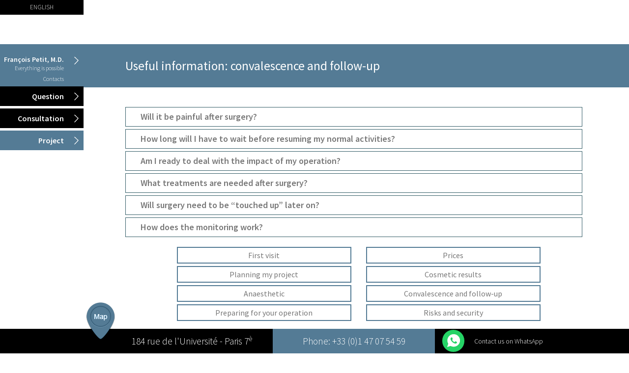

--- FILE ---
content_type: text/html; charset=utf-8
request_url: http://docteur-petit.fr/en/infos-pratiques/convalescence-et-suivi-m%C3%A9dical
body_size: 9899
content:
<!DOCTYPE html>
<html lang="en-US" dir="ltr">

<head>
  <meta name="viewport" content="width=device-width, initial-scale=1.0, user-scalable=no">
    <meta charset="UTF-8" />
<meta name="description" content="Docteur François Petit - Chirurgie esthétique - S&#039;informer. Décider. Changer." />
<meta name="generator" content="Drupal 7 (http://drupal.org)" />
<link rel="canonical" href="http://docteur-petit.fr/en/infos-pratiques/convalescence-et-suivi-m%C3%A9dical" />
<link rel="shortlink" href="http://docteur-petit.fr/en/infos-pratiques/convalescence-et-suivi-m%C3%A9dical" />
<meta property="og:site_name" content="Docteur François Petit" />
<meta property="og:type" content="article" />
<meta property="og:url" content="http://docteur-petit.fr/en/infos-pratiques/convalescence-et-suivi-m%C3%A9dical" />
<meta property="og:title" content="Infos pratiques : convalescence et suivi médical" />
<meta property="og:image" content="http://docteur-petit.fr/DocteurFrancoisPetit.jpg" />
<meta property="og:image:url" content="http://docteur-petit.fr/DocteurFrancoisPetit.jpg" />
<meta property="og:image:type" content="image/jpeg" />
<meta property="og:image:width" content="1400" />
<meta property="og:image:height" content="865" />
  <title>Infos pratiques : convalescence et suivi médical | Docteur François Petit</title>
  <link type="text/css" rel="stylesheet" href="http://docteur-petit.fr/sites/default/files/css/css_xE-rWrJf-fncB6ztZfd2huxqgxu4WO-qwma6Xer30m4.css" media="all" />
<link type="text/css" rel="stylesheet" href="http://docteur-petit.fr/sites/default/files/css/css__LeQxW73LSYscb1O__H6f-j_jdAzhZBaesGL19KEB6U.css" media="all" />
<link type="text/css" rel="stylesheet" href="http://docteur-petit.fr/sites/default/files/css/css_-TNq6F6EH1K3WcBMUMQP90OkyCq0Lyv1YnyoEj3kxiU.css" media="screen" />
<style type="text/css" media="print">
<!--/*--><![CDATA[/*><!--*/
#sb-container{position:relative;}#sb-overlay{display:none;}#sb-wrapper{position:relative;top:0;left:0;}#sb-loading{display:none;}

/*]]>*/-->
</style>
<link type="text/css" rel="stylesheet" href="http://docteur-petit.fr/sites/default/files/css/css_at2StjckCfGTRbpyRu-Qh8k3GLAXKqg1mIOyzKKv7qA.css" media="all" />
<link type="text/css" rel="stylesheet" href="http://docteur-petit.fr/sites/default/files/css/css_DUbBE3BIQajFRvZ_SHMRhCOfkOEMlpNmy061AV7COXU.css" media="all" />
<link type="text/css" rel="stylesheet" href="http://docteur-petit.fr/sites/default/files/css/css_l0SBnmDQ95UuXf50F9lH0bJrVTe9-gj0TC42t9hWs4s.css" media="all" />
<link type="text/css" rel="stylesheet" href="http://fonts.googleapis.com/css?family=Raleway:300,500,700|Source+Sans+Pro:300,600,regular&amp;subset=latin" media="all" />
<link type="text/css" rel="stylesheet" href="http://docteur-petit.fr/sites/default/files/css/css_xd9S0bzD_Px6CgNT4tyiyN8BsptjPaR09fhJnSPWi-8.css" media="all" />
</head>

<body class="html not-front not-logged-in no-sidebars page-infos-pratiques page-infos-pratiques-convalescence-et-suivi-médical i18n-en-US " >
    <div id="navicon">
	<div class="iosfixed text-align-center">
		<i class="icon ion ion-navicon float-left">&nbsp;</i> <span>Dr. François Petit, Plastic Surgery</span> <i class="icon ion ion-ios7-arrow-down margin-right-10 float-right">&nbsp;</i>
	</div>
</div>
<!--<div id="navicon" class="inside">
	<div class="iosfixed">
		<i class="icon ion ion-navicon">&nbsp;</i></span>
	</div>
</div>-->
<div class="main-wrapper wide">

  <!-- Top Header Region -->

  
  
  <!-- /Top Header Region -->

  <!-- Header region -->

  <header class="header-1 region-0 block-0">
    <div class="container">
      <div class="row">

        <div id="logo-region" class="logo col-xs-12 col-md-3 text-center-sm">
                  </div> <!-- /logo-region -->

        <div id="menu-region" class="col-xs-12 col-md-9">
                  </div> <!-- /menu-region -->

      </div> <!-- /row -->
    </div> <!-- /container -->
  </header>

  <!-- /Header region -->

  <!-- Static menu -->
    <nav class="static-menu"  style="display:block;">
    <ul>
      <li class="le-docteur">
        <a href="/en/#block-block-9" class="home"><span>François Petit, M.D.</span></a>
        <ul>
          <!--<li><a href="/en/#block-block-9">Accueil</a></li>-->
          <li><a href="/en/#block-views-news-block-1">News</a></li>
          <li><a href="/en/#block-block-3">Everything is possible</a></li>
          <!--<li><a href="/en/#block-block-8">L'équipe</a></li>-->
          <li><a href="/en/#block-block-4">Contacts</a></li>
        </ul>
      </li>
            <li class="question"><a href="/en/ask-question">Question</a></li>
      <li class="rendez-vous"><a href="/en/appointment">Consultation</a></li>
            <!--<li class="devis"><a href="/en/#block-block-4">Devis</a></li>-->
      <li class="projet"><a href="/en/#block-block-1">Project</a></li>
    </ul>
  </nav>


  <!-- Top content region -->
    <div id="top-content-region" class="top-content padding-top-15 padding-bottom-15 block-15 bg-color-blue">
    <div class="container">
      <div class="row">
		
        <div id="top-content-left-region" class="top-content-left col-xs-12 col-md-12 text-center-sm">
                      <div id="page-title-block" class="page-title block">
              <h1 class="text-color-white">Useful information: convalescence and follow-up</h1>
            </div> <!-- /page-title-block -->
          
        </div> <!-- /top-content-left-region -->

        
      </div> <!-- /row -->
    </div> <!-- /container -->
  </div> <!-- /top-content-region -->
    <!-- /Top content region -->


  <!-- Highlighted 1 region -->

  
  <!-- /Highlighted 1 region -->

  <!-- Highlighted region -->

  
  <!-- /Highlighted 2 region -->

  <!-- Help region -->

  
  <!-- /Help region -->

  <!-- Content, Sidebar First and Sidebar Second regions -->

  <div id="content-region">
    <!-- <div class="container"> -->
    <!-- If the Sidebar First has content then it will be rendered -->

    
    <!-- /Sidebar First region -->

    <!-- Rendering of the main content -->

    <div id="main-content-region" class="main-content col-xs-12">

      <!-- Rendering the tabs to view and edit nodes -->
              <div id="admin-tabs" class="text-center">
                  </div> <!-- /admin-tabs -->
      
      <!-- Output the messages -->
      
      <!-- Rendering the content -->
        <div class="region region-content">
    
<div id="block-locale-language" class="block block-locale">



  <div class="content container">
                
    <ul class="language-switcher-locale-url"><li class="fr first"><a href="/fr/infos-pratiques/convalescence-et-suivi-m%C3%A9dical" class="language-link" xml:lang="fr">Français</a></li>
<li class="en-US active"><a href="/en/infos-pratiques/convalescence-et-suivi-m%C3%A9dical" class="language-link active" xml:lang="en-US">English</a></li>
<li class="ar last"><a href="/ar/infos-pratiques/convalescence-et-suivi-m%C3%A9dical" class="language-link" xml:lang="ar">العربية</a></li>
</ul>  </div>
</div>
<div id="block-block-9" class="block block-block">



  <div class="content container">
                
    <div class="container-fluid navigation-principale">
<div class="row">
<div class="col-lg-8 col-md-8 left padding-right-40 links"><!-- Le docteur -->
<div class="row le-docteur hidden-xs">
<div class="col-lg-7 col-md-7">
<div class="row">
<div>
<div class="titre"><a href="/en/#block-block-2">Doctor</a></div>

<div class="nom-prenom"><a href="/en/#block-block-2">François Petit</a></div>

<div class="specialite"><a href="/en/#block-block-2">Plastic Surgery</a></div>
</div>
</div>
</div>
</div>
</div>

<div class="col-lg-4 col-md-4 right r-qrdv links"><!-- Actualites -->
<div class="row r-actualites">
<div><a class="col-sm-12 actualites" href="/en/#block-views-news-block-1">News</a></div>
</div>
<!-- Contacts -->

<div class="row r-contacts">
<div><a class="col-sm-12 contacts" href="/en/#block-block-4">Contact</a></div>
</div>

<div class="row r-question">
<div><a class="col-sm-12 question nav-stay" href="/en/ask-question">Ask a question</a></div>
</div>

<div class="row r-rdv">
<div><a class="col-sm-12 rendez-vous nav-stay" href="/en/appointment">Book a consultation</a></div>
</div>

<div class="row r-project">
<div><a class="col-sm-12 mon-projet" href="/en/#block-block-1">Plan my project</a></div>
</div>

<div class="row r-devis">
<div><a class="col-sm-12 devis nav-stay" href="/en/surgical-training" id="formation-popup-DEACTIVATED">Surgical training</a></div>
<!--<div class="col-sm-12 devis"><a href="#block-block-4">Demander un devis</a></div>--></div>
</div>
</div>
</div>
  </div>
</div>
<div id="block-system-main" class="block block-system">



  <div class="content container">
                
    <div class="view view-infos-pratiques view-id-infos_pratiques view-display-id-page view-dom-id-66812071772319cd2e6996ff404fff8f">
        
  
  
      <div class="view-content panel-group">
        <div class="views-row views-row-1 views-row-odd views-row-first panel panel-primary">
      
          <div class="panel-heading clearfix">
<a class="col-md-12" data-parent="#accordion" data-toggle="collapse" href="#n165">
Will it be painful after surgery?
</a>
</div>    
          <div class="panel-collapse collapse"  role="tabpanel" id="n165">
<div class="panel-body"><p>For the last 15 years, doctors, clinics and hospitals pay great attention to pain control and strive to make their treatments virtually painless. </p>

<p>Anaesthetic creams help to lower the level of pain linked to injections. During operations, Dr Petit never user drains, staples, adhesive plaster, or stiches. Only resorbable material is used. Moreover, after each treatment or operation, you will be given a prescription for powerful analgesics to prevent pain.</p>
</div>
</div>    </div>
  <div class="views-row views-row-2 views-row-even panel panel-primary">
      
          <div class="panel-heading clearfix">
<a class="col-md-12" data-parent="#accordion" data-toggle="collapse" href="#n164">
How long will I have to wait before resuming my normal activities?
</a>
</div>    
          <div class="panel-collapse collapse"  role="tabpanel" id="n164">
<div class="panel-body"><p>A return to professional or personal activities depends on several factors: your overall health, age, as well as the type of surgery, the quality of your convalescence and your family environment.</p>

<ul><li>After a minor operation: you can resume immediately (the same day or the next day)</li>
	<li>After a medium operation: you may resume after a few days’ convalescence (“a long weekend”)</li>
	<li>After a major operation: expect 1 or 2 weeks of convalescence.</li>
</ul><p>In any case, resuming vigourous exercise is not recommended before one month after surgery.</p>
</div>
</div>    </div>
  <div class="views-row views-row-3 views-row-odd panel panel-primary">
      
          <div class="panel-heading clearfix">
<a class="col-md-12" data-parent="#accordion" data-toggle="collapse" href="#n163">
Am I ready to deal with the impact of my operation?
</a>
</div>    
          <div class="panel-collapse collapse"  role="tabpanel" id="n163">
<div class="panel-body"><p>This is an important point. Even if the immediate effects of surgery are simple, quick and involve only slight pain, you will need to be prepared to deal with a range of issues such as bruising, swelling, and difficulties walking or exercising. In the majority of cases, these handicaps fade away after just a few days.</p>

<p>Moreover, in some cases, results may not be immediately visible but gradually become apparent, between 2 and 4 months later.</p>
</div>
</div>    </div>
  <div class="views-row views-row-4 views-row-even panel panel-primary">
      
          <div class="panel-heading clearfix">
<a class="col-md-12" data-parent="#accordion" data-toggle="collapse" href="#n162">
What treatments are needed after surgery?
</a>
</div>    
          <div class="panel-collapse collapse"  role="tabpanel" id="n162">
<div class="panel-body"><p>In general, only a small minority of surgeries require specific treatments.</p>

<p>Proof dressings, protecting the specific zone, allow the skin to breathe. You will be able to take as many showers as you want, starting the day after surgery. You won’t need to replace the dressings yourself. Dr Petit or his assistant will take care of that during the monitoring visit, 1 or 2 weeks after the operation. You will simply need to read and respect the post operation recommendations which will be given to you, and to protect the treated areas.</p>
</div>
</div>    </div>
  <div class="views-row views-row-5 views-row-odd panel panel-primary">
      
          <div class="panel-heading clearfix">
<a class="col-md-12" data-parent="#accordion" data-toggle="collapse" href="#n161">
Will surgery need to be “touched up” later on?
</a>
</div>    
          <div class="panel-collapse collapse"  role="tabpanel" id="n161">
<div class="panel-body"><p><em>Only if necessary</em>, and <em>if that’s what you want</em>.<br />
Surgical alterations may be done to complete the initial result and enhance it, to get the best possible result. These procedures are optional.<br />
If they should appear desirable, these alterations will be suggested a few weeks or months after the first procedure. On average, fewer than 5% of patients require this kind of alteration.</p>
</div>
</div>    </div>
  <div class="views-row views-row-6 views-row-even views-row-last panel panel-primary">
      
          <div class="panel-heading clearfix">
<a class="col-md-12" data-parent="#accordion" data-toggle="collapse" href="#n135">
How does the monitoring work?
</a>
</div>    
          <div class="panel-collapse collapse"  role="tabpanel" id="n135">
<div class="panel-body"><p>Each operation implies seamless supervision until the final result.</p>

<p>At each visit, Dr Petit will examine and advise you on how to get the best results. Please respect his recommendations and instructions. </p>
</div>
</div>    </div>
    </div>
  
  
  
  
      <div class="view-footer">
      <div class="row answers clearfix margin-bottom-20">
	<div class="col-sm-1 answer a1">
		&nbsp;
	</div>
	
		
	<div class="col-sm-10 answer a2 text-align-left" data-next-question="q4">
		<div class="col-md-6 col-sm-12">
			<a href="/en/infos-pratiques/première-visite" class="col-md-12 col-xs-12 btn btn-blue text-align-left margin-bottom-5 margin-left-10">First visit</a>
			<a href="/en/infos-pratiques/réaliser-mon-projet" class="col-md-12 col-xs-12 btn btn-blue text-align-left margin-bottom-5 no-margin-left">Planning my project</a>
			<a href="/en/infos-pratiques/l'anesth%C3%A9sie" class="col-md-12 col-xs-12 btn btn-blue text-align-left margin-bottom-5 no-margin-left">Anaesthetic</a>
			<a href="/en/infos-pratiques/se-pr%C3%A9parer-pour-l'intervention" class="col-md-12 col-xs-12 btn btn-blue text-align-left margin-bottom-5 no-margin-left">Preparing for your operation</a>
		</div>
		<div class="col-md-6 col-sm-12">
			<a href="/en/infos-pratiques/les-tarifs" class="col-md-12 col-xs-12 btn btn-blue text-align-left margin-bottom-5 margin-left-10">Prices</a>
			<a href="/en/infos-pratiques/résultat-esthétique" class="col-md-12 col-xs-12 btn btn-blue text-align-left margin-bottom-5 no-margin-left">Cosmetic results</a>
			<a href="/en/infos-pratiques/convalescence-et-suivi-médical" class="col-md-12 col-xs-12 btn btn-blue text-align-left margin-bottom-5 no-margin-left">Convalescence and follow-up</a>
			<a href="/en/infos-pratiques/risques-et-sécurité" class="col-md-12 col-xs-12 btn btn-blue text-align-left margin-bottom-5 no-margin-left">Risks and security</a>
		</div>
	</div>
	
		
	<div class="col-sm-1 answer a3" data-next-question="q5">
		&nbsp;
	</div>
</div>    </div>
  
  
</div>  </div>
</div>
<div id="block-webform-client-block-15" class="block block-webform">



  <div class="content container">
                      <h2 >Ask a question</h2>
                  
    <form class="webform-client-form webform-client-form-120" action="/en/infos-pratiques/convalescence-et-suivi-m%C3%A9dical" method="post" id="webform-client-form-120" accept-charset="UTF-8"><div><fieldset class="webform-component-fieldset  webform-component--wrap form-wrapper"><div class="fieldset-wrapper"><fieldset class="webform-component-fieldset col-md-5 col-xs-12 webform-component--wrap--left form-wrapper"><div class="fieldset-wrapper"><div  class="form-item webform-component webform-component-textfield webform-component--wrap--left--nom">
  <label for="edit-submitted-wrap-left-nom">Name <span class="form-required" title="This field is required.">*</span></label>
 <input required="required" class="webform form-control form-text required" type="text" id="edit-submitted-wrap-left-nom" name="submitted[wrap][left][nom]" value="" size="60" maxlength="128" />
</div>
<div  class="form-item webform-component webform-component-textfield webform-component--wrap--left--prenom">
  <label for="edit-submitted-wrap-left-prenom">First Name <span class="form-required" title="This field is required.">*</span></label>
 <input required="required" class="webform form-control form-text required" type="text" id="edit-submitted-wrap-left-prenom" name="submitted[wrap][left][prenom]" value="" size="60" maxlength="128" />
</div>
<div  class="form-item webform-component webform-component-email webform-component--wrap--left--email">
  <label for="edit-submitted-wrap-left-email">Email <span class="form-required" title="This field is required.">*</span></label>
 <input required="required" class="email webform form-text form-email required" type="email" id="edit-submitted-wrap-left-email" name="submitted[wrap][left][email]" size="60" />
</div>
<div  class="form-item webform-component webform-component-textfield webform-component--wrap--left--telephone">
  <label for="edit-submitted-wrap-left-telephone">Phone <span class="form-required" title="This field is required.">*</span></label>
 <input required="required" class="webform form-control form-text required" type="text" id="edit-submitted-wrap-left-telephone" name="submitted[wrap][left][telephone]" value="" size="60" maxlength="128" />
</div>
<div  class="form-item webform-component webform-component-textfield webform-component--wrap--left--dossier">
  <label for="edit-submitted-wrap-left-dossier">Personal file number <strong class="icon ion ion-ios7-help-outline size-16 text-color-blue dossier pop"></strong> </label>
 <input class=" form-control form-text" type="text" id="edit-submitted-wrap-left-dossier" name="submitted[wrap][left][dossier]" value="" size="60" maxlength="128" />
</div>
</div></fieldset>
<fieldset class="webform-component-fieldset col-md-7 col-xs-12 webform-component--wrap--right form-wrapper"><div class="fieldset-wrapper"><div  class="form-item webform-component webform-component-textarea webform-component--wrap--right--poser-votre-question">
  <label for="edit-submitted-wrap-right-poser-votre-question">Your question <span class="form-required" title="This field is required.">*</span></label>
 <div class="form-textarea-wrapper"><textarea required="required" class="webform form-control form-textarea required" id="edit-submitted-wrap-right-poser-votre-question" name="submitted[wrap][right][poser_votre_question]" cols="60" rows="5"></textarea></div>
</div>
</div></fieldset>
</div></fieldset>
<input type="hidden" name="details[sid]" />
<input type="hidden" name="details[page_num]" value="1" />
<input type="hidden" name="details[page_count]" value="1" />
<input type="hidden" name="details[finished]" value="0" />
<input type="hidden" name="form_build_id" value="form-j77HPVn9cIALm6ziG6bQheRyqlVC2zJjB92LE9Nki88" />
<input type="hidden" name="form_id" value="webform_client_form_120" />
<div class="edit-firstname-field-wrapper"><div class="form-item form-group form-type-textfield form-item-firstname-field">
  <label for="edit-firstname-field">firstname field </label>
 <input class="form-control form-text" type="text" id="edit-firstname-field" name="firstname_field" value="" size="20" maxlength="128" />
<div class="description">To prevent automated spam submissions leave this field empty.</div>
</div>
</div><div class="form-actions"><input class="webform-submit button-primary btn btn-primary btn-sm form-submit" type="submit" name="op" value="Send" /></div></div></form>  </div>
</div>  </div>

      <!-- Printing the feed icons -->
      
    </div> <!-- /main-content-region -->

    <!-- /main content -->

    <!-- If the Sidebar Second has content then it will be rendered -->

    
    <!-- /Sidebar Second region -->

    <!-- </div> /container -->
  </div> <!-- /content-region -->

  <!-- /Content, Sidebar First and Sidebar Second regions -->

  <!-- Content 1 region -->

  
  <!-- /Content 1 region -->

  <!-- Content 2 region -->

  
  <!-- /Content 2 region -->

  <!-- Content 3 region -->

  
  <!-- /Content 3 region -->

  <!-- Content 4 region -->

  
  <!-- /Content 4 region -->

  <!-- Content 5 region -->

  
  <!-- /Content 5 region -->

  <!-- Content 6 region -->

  
  <!-- /Content 6 region -->

  <!-- Content 7 region -->

  
  <!-- /Content 7 region -->

  <!-- Content 8 region -->

  
  <!-- /Content 8 region -->

  <!-- Content 9 region -->

  
  <!-- /Content 9 region -->

  <!-- Content 10 region -->

  
  <!-- /Content 10 region -->

  <!-- Content 11 region -->

  
  <!-- /Content 11 region -->

  <!-- Content 12 region -->

  
  <!-- /Content 12 region -->

  <!-- Map region -->

  
  <!-- /Map region -->

  <!-- Footer region -->

      <footer class="region-10 block-10">
      <div class="row">
                  <div id="footer-central-region" class="footer-central region-sm-0">
              <div class="region region-footer-central">
    <div id="block-gonnaeat-footer" class="block block-gonnaeat">
  <div class="content">
    <div id="footerblock" class="gonnaeat-ge-footerblock">
  <div class="content">
    
        <div class="row">
      <div class="col-md-4 address">
        <a href="https://www.google.com/maps/search/184, rue de l'Université - 75007 Paris" class="map-pin" target="_blank"></a>
        <a href="https://www.google.com/maps/search/184, rue de l'Université - 75007 Paris" target="_blank"><span>184 rue de l'Université - Paris 7<sup>è</sup></span></a>
      </div>
      <div class="col-md-4 telephone"><a href="tel:+33 01 47 07 54 59">Phone: +33 (0)1 47 07 54 59</a></div>
      <div class="col-md-4 app-store">
        <!--<a href="https://itunes.apple.com/fr/app/chirurgie-esthetique-dr-francois/id411897986" class="text">
          Available on the App Store
        </a>
        <a href="https://itunes.apple.com/fr/app/chirurgie-esthetique-dr-francois/id411897986" class="icon-phone" target="_blank"><img src="/sites/all/themes/ge/img/LogoApple.png" width="31" height="38" /></a>-->
		<a href="https://wa.me/33147075459?text=Hello%2C%20I%20would%20like%20to%20make%20an%20appointment%20with%20Dr.%20Fran%C3%A7ois%20Petit." class="icon-phone" target="_blank" style="margin: 0 20px 0 0; height: 45px; width: 45px; border-radius: 30px; background-color: #25D366; padding-top: 5px; top: 2px;"><svg xmlns="http://www.w3.org/2000/svg" viewBox="0 0 512 512" style="height: 30px;"><path fill="white" d="M260.062 32C138.605 32 40.134 129.701 40.134 250.232c0 41.23 11.532 79.79 31.559 112.687L32 480l121.764-38.682c31.508 17.285 67.745 27.146 106.298 27.146C381.535 468.464 480 370.749 480 250.232 480 129.701 381.535 32 260.062 32zm109.362 301.11c-5.174 12.827-28.574 24.533-38.899 25.072-10.314.547-10.608 7.994-66.84-16.434-56.225-24.434-90.052-83.844-92.719-87.67-2.669-3.812-21.78-31.047-20.749-58.455 1.038-27.413 16.047-40.346 21.404-45.725 5.351-5.387 11.486-6.352 15.232-6.413 4.428-.072 7.296-.132 10.573-.011 3.274.124 8.192-.685 12.45 10.639 4.256 11.323 14.443 39.153 15.746 41.989 1.302 2.839 2.108 6.126.102 9.771-2.012 3.653-3.042 5.935-5.961 9.083-2.935 3.148-6.174 7.042-8.792 9.449-2.92 2.665-5.97 5.572-2.9 11.269 3.068 5.693 13.653 24.356 29.779 39.736 20.725 19.771 38.598 26.329 44.098 29.317 5.515 3.004 8.806 2.67 12.226-.929 3.404-3.599 14.639-15.746 18.596-21.169 3.955-5.438 7.661-4.373 12.742-2.329 5.078 2.052 32.157 16.556 37.673 19.551 5.51 2.989 9.193 4.529 10.51 6.9 1.317 2.38.901 13.531-4.271 26.359z"/></svg></a>
		<a href="https://wa.me/33147075459?text=Hello%2C%20I%20would%20like%20to%20make%20an%20appointment%20with%20Dr.%20Fran%C3%A7ois%20Petit." class="text" target="_blank" style="font-size:14px;">
          Contact us on WhatsApp
        </a>
		<!--<a href="https://wa.me/33683047592?text=Hello%2C%20I%20would%20like%20to%20make%20an%20appointment%20with%20Dr.%20Fran%C3%A7ois%20Petit." class="text" target="_blank" style="font-size:14px;">
          Contact us on WhatsApp
        </a>-->
      </div>
    </div>
    <div class="hide-sm">
		<a href="https://wa.me/33147075459?text=Hello%2C%20I%20would%20like%20to%20make%20an%20appointment%20with%20Dr.%20Fran%C3%A7ois%20Petit." class="icon-phone" target="_blank" style="margin: 0 20px 0 0;height: 45px;width: 45px;border-radius: 30px;background-color: #25D366;padding: 7px;top: 2px;position: fixed;bottom: 64px;right: -12px;z-index: 10000;top: unset;"><svg xmlns="http://www.w3.org/2000/svg" viewBox="0 0 512 512" style="height: 30px;"><path fill="white" d="M260.062 32C138.605 32 40.134 129.701 40.134 250.232c0 41.23 11.532 79.79 31.559 112.687L32 480l121.764-38.682c31.508 17.285 67.745 27.146 106.298 27.146C381.535 468.464 480 370.749 480 250.232 480 129.701 381.535 32 260.062 32zm109.362 301.11c-5.174 12.827-28.574 24.533-38.899 25.072-10.314.547-10.608 7.994-66.84-16.434-56.225-24.434-90.052-83.844-92.719-87.67-2.669-3.812-21.78-31.047-20.749-58.455 1.038-27.413 16.047-40.346 21.404-45.725 5.351-5.387 11.486-6.352 15.232-6.413 4.428-.072 7.296-.132 10.573-.011 3.274.124 8.192-.685 12.45 10.639 4.256 11.323 14.443 39.153 15.746 41.989 1.302 2.839 2.108 6.126.102 9.771-2.012 3.653-3.042 5.935-5.961 9.083-2.935 3.148-6.174 7.042-8.792 9.449-2.92 2.665-5.97 5.572-2.9 11.269 3.068 5.693 13.653 24.356 29.779 39.736 20.725 19.771 38.598 26.329 44.098 29.317 5.515 3.004 8.806 2.67 12.226-.929 3.404-3.599 14.639-15.746 18.596-21.169 3.955-5.438 7.661-4.373 12.742-2.329 5.078 2.052 32.157 16.556 37.673 19.551 5.51 2.989 9.193 4.529 10.51 6.9 1.317 2.38.901 13.531-4.271 26.359z"/></svg></a>
	</div>
	
        
  </div>
</div>
  </div>
</div>  </div>
          </div> <!-- /footer-central-region -->
              </div> <!-- /row -->
    </footer>
  
  <!-- /Footer region -->

</div> <!-- /main-wrapper -->

 <!-- Back to top button -->
        <div id="back-to-top">
        <i class="ion-ios7-arrow-up"></i>
      </div>
    <!-- End of Back to top button -->



<div id="alert-modal" class="modal fade" role="dialog" aria-labelledby="myModalLabel" aria-hidden="true">
      <div class="modal-dialog ">
      <div class="modal-content">

        <div class="modal-header">
          <button type="button" class="close" data-dismiss="modal" aria-label="Close"><span aria-hidden="true">×</span></button>
          <h4 class="modal-title" id="mySmallModalLabel">Information</h4>
        </div>
        <div class="modal-body">
          ...
        </div>
        <div class="modal-footer">
        	<button type="button" class="norm" data-dismiss="modal"><span>Close</span> <i class="ion ion-ios7-arrow-right margin-left-20">&nbsp;</i></button>
        </div>
      </div><!-- /.modal-content -->
    </div>
   </div>    <script type="text/javascript" src="http://docteur-petit.fr/sites/default/files/js/js_bHixdNqIm_fGV7c3IlqVJl-OQXz4T0rdcigI0kCjuGg.js"></script>
<script type="text/javascript" src="http://docteur-petit.fr/sites/default/files/js/js_PxIspaGPdlgB30-m0vUEZnwsh404vdMVRTrh9CC5srs.js"></script>
<script type="text/javascript" src="http://docteur-petit.fr/sites/default/files/js/js_milHbEYmi3m4MvB7R7qjcPjcKZx0dIVu6o5wNqBNC1U.js"></script>
<script type="text/javascript" src="http://docteur-petit.fr/sites/default/files/js/js_pof-rtJg9h416IhLOZN_mnrnVikaUPkHlO9O0-ubiVc.js"></script>
<script type="text/javascript">
<!--//--><![CDATA[//><!--
(function(i,s,o,g,r,a,m){i["GoogleAnalyticsObject"]=r;i[r]=i[r]||function(){(i[r].q=i[r].q||[]).push(arguments)},i[r].l=1*new Date();a=s.createElement(o),m=s.getElementsByTagName(o)[0];a.async=1;a.src=g;m.parentNode.insertBefore(a,m)})(window,document,"script","https://www.google-analytics.com/analytics.js","ga");ga("create", "UA-64659114-1", {"cookieDomain":"auto"});ga("set", "anonymizeIp", true);ga("send", "pageview");
//--><!]]>
</script>
<script type="text/javascript" src="http://docteur-petit.fr/sites/default/files/js/js_swF_lBTqpwq1-PcqxeagP4jKr1fvsK_gDB5Jp94hpU0.js"></script>
<script type="text/javascript" src="http://docteur-petit.fr/sites/default/files/js/js_3u_geTj6pxPJeIjGyp4mE4aK8QUjlFDfrefFJu5ZfUc.js"></script>
<script type="text/javascript">
<!--//--><![CDATA[//><!--

          Shadowbox.path = "/sites/all/libraries/shadowbox/";
        
//--><!]]>
</script>
<script type="text/javascript">
<!--//--><![CDATA[//><!--
jQuery.extend(Drupal.settings, {"basePath":"\/","pathPrefix":"en\/","ajaxPageState":{"theme":"ge","theme_token":"oSVypwVEye2VqVTUIiORY_qFGNjYUlbtvD8RoYRdGL8","jquery_version":"1.10","js":{"sites\/all\/modules\/jquery_update\/replace\/jquery\/1.10\/jquery.min.js":1,"misc\/jquery-extend-3.4.0.js":1,"misc\/jquery-html-prefilter-3.5.0-backport.js":1,"misc\/jquery.once.js":1,"misc\/drupal.js":1,"sites\/all\/modules\/jquery_update\/replace\/ui\/ui\/minified\/jquery.ui.core.min.js":1,"sites\/all\/modules\/jquery_update\/replace\/ui\/external\/jquery.cookie.js":1,"sites\/all\/modules\/jquery_update\/replace\/misc\/jquery.form.min.js":1,"sites\/all\/libraries\/shadowbox\/shadowbox.js":1,"sites\/all\/modules\/shadowbox\/shadowbox_auto.js":1,"misc\/form.js":1,"misc\/ajax.js":1,"sites\/all\/modules\/jquery_update\/js\/jquery_update.js":1,"sites\/all\/modules\/admin_menu\/admin_devel\/admin_devel.js":1,"sites\/all\/modules\/views_slideshow_xtra\/views_slideshow_xtra_overlay\/js\/views_slideshow_xtra_overlay.js":1,"public:\/\/languages\/en-US_Ejjfh8i9qQ2zfUwlcHvJDg-qLnuiD_3g7F4s23ovIEc.js":1,"sites\/all\/modules\/fancybox\/fancybox.js":1,"sites\/all\/libraries\/fancybox\/source\/jquery.fancybox.pack.js":1,"sites\/all\/libraries\/fancybox\/lib\/jquery.mousewheel-3.0.6.pack.js":1,"sites\/all\/modules\/gonnaeat\/gonnaeat.js":1,"misc\/progress.js":1,"sites\/all\/modules\/ctools\/js\/modal.js":1,"sites\/all\/modules\/modal_forms\/js\/modal_forms_popup.js":1,"sites\/all\/modules\/google_analytics\/googleanalytics.js":1,"0":1,"sites\/all\/modules\/webform\/js\/webform.js":1,"sites\/all\/themes\/ge\/js\/bootstrap.min.js":1,"sites\/all\/themes\/ge\/js\/jquery.flexverticalcenter.js":1,"sites\/all\/themes\/ge\/js\/jquery.flexslider-min.js":1,"sites\/all\/themes\/ge\/js\/jquery.mixitup.min.js":1,"sites\/all\/themes\/ge\/js\/jquery.stellar.min.js":1,"sites\/all\/themes\/ge\/js\/retina-1.1.0.min.js":1,"sites\/all\/themes\/ge\/js\/app.js":1,"1":1},"css":{"modules\/system\/system.base.css":1,"modules\/system\/system.menus.css":1,"modules\/system\/system.messages.css":1,"modules\/system\/system.theme.css":1,"misc\/ui\/jquery.ui.core.css":1,"misc\/ui\/jquery.ui.theme.css":1,"sites\/all\/libraries\/shadowbox\/shadowbox.css":1,"0":1,"sites\/all\/modules\/date\/date_api\/date.css":1,"sites\/all\/modules\/date\/date_popup\/themes\/datepicker.1.7.css":1,"modules\/field\/theme\/field.css":1,"sites\/all\/modules\/filebrowser\/css\/filebrowser_style.css":1,"modules\/node\/node.css":1,"modules\/user\/user.css":1,"sites\/all\/modules\/views_slideshow_xtra\/views_slideshow_xtra_overlay\/css\/views_slideshow_xtra_overlay.css":1,"sites\/all\/modules\/views\/css\/views.css":1,"sites\/all\/modules\/ckeditor\/css\/ckeditor.css":1,"sites\/all\/modules\/ctools\/css\/ctools.css":1,"sites\/all\/libraries\/fancybox\/source\/jquery.fancybox.css":1,"sites\/all\/modules\/gonnaeat\/gonnaeat.css":1,"sites\/all\/modules\/ctools\/css\/modal.css":1,"sites\/all\/modules\/modal_forms\/css\/modal_forms_popup.css":1,"modules\/locale\/locale.css":1,"sites\/all\/modules\/webform\/css\/webform.css":1,"public:\/\/spamicide\/firstname_field.css":1,"sites\/all\/libraries\/fontawesome\/css\/font-awesome.css":1,"sites\/all\/themes\/ge\/css\/bootstrap.min.css":1,"sites\/all\/themes\/ge\/css\/ionicons.min.css":1,"sites\/all\/themes\/ge\/css\/flexslider.css":1,"sites\/all\/themes\/ge\/css\/style.css":1,"sites\/all\/themes\/ge\/css\/dr-petit.css":1,"http:\/\/fonts.googleapis.com\/css?family=Raleway:300,500,700|Source+Sans+Pro:300,600,regular\u0026subset=latin":1,"sites\/all\/themes\/ge\/css\/color\/blue.css":1}},"fancybox":[],"CToolsModal":{"loadingText":"Loading...","closeText":"Close Window","closeImage":"\u003Cimg class=\u0022img-responsive\u0022 src=\u0022http:\/\/docteur-petit.fr\/sites\/all\/modules\/ctools\/images\/icon-close-window.png\u0022 alt=\u0022Close window\u0022 title=\u0022Close window\u0022 \/\u003E","throbber":"\u003Cimg class=\u0022img-responsive\u0022 src=\u0022http:\/\/docteur-petit.fr\/sites\/all\/modules\/ctools\/images\/throbber.gif\u0022 alt=\u0022Loading\u0022 title=\u0022Loading...\u0022 \/\u003E"},"modal-popup-small":{"modalSize":{"type":"fixed","width":300,"height":300},"modalOptions":{"opacity":0.85,"background":"#000"},"animation":"fadeIn","modalTheme":"ModalFormsPopup","throbber":"\u003Cimg class=\u0022img-responsive\u0022 src=\u0022http:\/\/docteur-petit.fr\/sites\/all\/modules\/modal_forms\/images\/loading_animation.gif\u0022 alt=\u0022Loading...\u0022 title=\u0022Loading\u0022 \/\u003E","closeText":"\u0627\u063a\u0644\u0627\u0642"},"modal-popup-medium":{"modalSize":{"type":"fixed","width":550,"height":450},"modalOptions":{"opacity":0.85,"background":"#000"},"animation":"fadeIn","modalTheme":"ModalFormsPopup","throbber":"\u003Cimg class=\u0022img-responsive\u0022 src=\u0022http:\/\/docteur-petit.fr\/sites\/all\/modules\/modal_forms\/images\/loading_animation.gif\u0022 alt=\u0022Loading...\u0022 title=\u0022Loading\u0022 \/\u003E","closeText":"\u0627\u063a\u0644\u0627\u0642"},"modal-popup-large":{"modalSize":{"type":"scale","width":0.8,"height":0.8},"modalOptions":{"opacity":0.85,"background":"#000"},"animation":"fadeIn","modalTheme":"ModalFormsPopup","throbber":"\u003Cimg class=\u0022img-responsive\u0022 src=\u0022http:\/\/docteur-petit.fr\/sites\/all\/modules\/modal_forms\/images\/loading_animation.gif\u0022 alt=\u0022Loading...\u0022 title=\u0022Loading\u0022 \/\u003E","closeText":"\u0627\u063a\u0644\u0627\u0642"},"shadowbox":{"animate":true,"animateFade":true,"animSequence":"wh","auto_enable_all_images":0,"auto_gallery":0,"autoplayMovies":true,"continuous":false,"counterLimit":10,"counterType":"default","displayCounter":true,"displayNav":true,"enableKeys":true,"fadeDuration":0.35,"handleOversize":"resize","handleUnsupported":"link","initialHeight":160,"initialWidth":320,"language":"en-US","modal":false,"overlayColor":"#000","overlayOpacity":0.8,"resizeDuration":0.55,"showMovieControls":true,"slideshowDelay":0,"viewportPadding":20,"useSizzle":false},"better_exposed_filters":{"views":{"infos_pratiques":{"displays":{"page":{"filters":[]}}}}},"googleanalytics":{"trackOutbound":1,"trackMailto":1,"trackDownload":1,"trackDownloadExtensions":"7z|aac|arc|arj|asf|asx|avi|bin|csv|doc(x|m)?|dot(x|m)?|exe|flv|gif|gz|gzip|hqx|jar|jpe?g|js|mp(2|3|4|e?g)|mov(ie)?|msi|msp|pdf|phps|png|ppt(x|m)?|pot(x|m)?|pps(x|m)?|ppam|sld(x|m)?|thmx|qtm?|ra(m|r)?|sea|sit|tar|tgz|torrent|txt|wav|wma|wmv|wpd|xls(x|m|b)?|xlt(x|m)|xlam|xml|z|zip"},"urlIsAjaxTrusted":{"\/en\/infos-pratiques\/convalescence-et-suivi-m%C3%A9dical":true}});
//--><!]]>
</script>
  <!--[if lte IE 9]>
    <script src="http://docteur-petit.fr/sites/all/themes/gonnaeat/js/jquery.placeholder.js"></script>
  <![endif]-->
  <!--<script src="http://code.jquery.com/jquery-migrate-1.2.1.js"></script>-->
</body>

</html>


--- FILE ---
content_type: text/css
request_url: http://docteur-petit.fr/sites/default/files/css/css_l0SBnmDQ95UuXf50F9lH0bJrVTe9-gj0TC42t9hWs4s.css
body_size: 44179
content:
html{font-family:sans-serif;-webkit-text-size-adjust:100%;-ms-text-size-adjust:100%}body{margin:0}article,aside,details,figcaption,figure,footer,header,hgroup,main,menu,nav,section,summary{display:block}audio,canvas,progress,video{display:inline-block;vertical-align:baseline}audio:not([controls]){display:none;height:0}[hidden],template{display:none}a{background-color:transparent}a:active,a:hover{outline:0}abbr[title]{border-bottom:1px dotted}b,strong{font-weight:700}dfn{font-style:italic}h1{margin:.67em 0;font-size:2em}mark{color:#000;background:#ff0}small{font-size:80%}sub,sup{position:relative;font-size:75%;line-height:0;vertical-align:baseline}sup{top:-.5em}sub{bottom:-.25em}img{border:0}svg:not(:root){overflow:hidden}figure{margin:1em 40px}hr{height:0;-webkit-box-sizing:content-box;-moz-box-sizing:content-box;box-sizing:content-box}pre{overflow:auto}code,kbd,pre,samp{font-family:monospace,monospace;font-size:1em}button,input,optgroup,select,textarea{margin:0;font:inherit;color:inherit}button{overflow:visible}button,select{text-transform:none}button,html input[type=button],input[type=reset],input[type=submit]{-webkit-appearance:button;cursor:pointer}button[disabled],html input[disabled]{cursor:default}button::-moz-focus-inner,input::-moz-focus-inner{padding:0;border:0}input{line-height:normal}input[type=checkbox],input[type=radio]{-webkit-box-sizing:border-box;-moz-box-sizing:border-box;box-sizing:border-box;padding:0}input[type=number]::-webkit-inner-spin-button,input[type=number]::-webkit-outer-spin-button{height:auto}input[type=search]{-webkit-box-sizing:content-box;-moz-box-sizing:content-box;box-sizing:content-box;-webkit-appearance:textfield}input[type=search]::-webkit-search-cancel-button,input[type=search]::-webkit-search-decoration{-webkit-appearance:none}fieldset{padding:.35em .625em .75em;margin:0 2px;border:1px solid silver}legend{padding:0;border:0}textarea{overflow:auto}optgroup{font-weight:700}table{border-spacing:0;border-collapse:collapse}td,th{padding:0}@media print{*,:after,:before{color:#000!important;text-shadow:none!important;background:0 0!important;-webkit-box-shadow:none!important;box-shadow:none!important}a,a:visited{text-decoration:underline}a[href]:after{content:" (" attr(href) ")"}abbr[title]:after{content:" (" attr(title) ")"}a[href^="javascript:"]:after,a[href^="#"]:after{content:""}blockquote,pre{border:1px solid #999;page-break-inside:avoid}thead{display:table-header-group}img,tr{page-break-inside:avoid}img{max-width:100%!important}h2,h3,p{orphans:3;widows:3}h2,h3{page-break-after:avoid}.navbar{display:none}.btn>.caret,.dropup>.btn>.caret{border-top-color:#000!important}.label{border:1px solid #000}.table{border-collapse:collapse!important}.table td,.table th{background-color:#fff!important}.table-bordered td,.table-bordered th{border:1px solid #ddd!important}}@font-face{font-family:'Glyphicons Halflings';src:url(/sites/all/themes/ge/fonts/glyphicons-halflings-regular.eot);src:url(/sites/all/themes/ge/fonts/glyphicons-halflings-regular.eot?#iefix) format('embedded-opentype'),url(/sites/all/themes/ge/fonts/glyphicons-halflings-regular.woff2) format('woff2'),url(/sites/all/themes/ge/fonts/glyphicons-halflings-regular.woff) format('woff'),url(/sites/all/themes/ge/fonts/glyphicons-halflings-regular.ttf) format('truetype'),url(/sites/all/themes/ge/fonts/glyphicons-halflings-regular.svg#glyphicons_halflingsregular) format('svg')}.glyphicon{position:relative;top:1px;display:inline-block;font-family:'Glyphicons Halflings';font-style:normal;font-weight:400;line-height:1;-webkit-font-smoothing:antialiased;-moz-osx-font-smoothing:grayscale}.glyphicon-asterisk:before{content:"\002a"}.glyphicon-plus:before{content:"\002b"}.glyphicon-eur:before,.glyphicon-euro:before{content:"\20ac"}.glyphicon-minus:before{content:"\2212"}.glyphicon-cloud:before{content:"\2601"}.glyphicon-envelope:before{content:"\2709"}.glyphicon-pencil:before{content:"\270f"}.glyphicon-glass:before{content:"\e001"}.glyphicon-music:before{content:"\e002"}.glyphicon-search:before{content:"\e003"}.glyphicon-heart:before{content:"\e005"}.glyphicon-star:before{content:"\e006"}.glyphicon-star-empty:before{content:"\e007"}.glyphicon-user:before{content:"\e008"}.glyphicon-film:before{content:"\e009"}.glyphicon-th-large:before{content:"\e010"}.glyphicon-th:before{content:"\e011"}.glyphicon-th-list:before{content:"\e012"}.glyphicon-ok:before{content:"\e013"}.glyphicon-remove:before{content:"\e014"}.glyphicon-zoom-in:before{content:"\e015"}.glyphicon-zoom-out:before{content:"\e016"}.glyphicon-off:before{content:"\e017"}.glyphicon-signal:before{content:"\e018"}.glyphicon-cog:before{content:"\e019"}.glyphicon-trash:before{content:"\e020"}.glyphicon-home:before{content:"\e021"}.glyphicon-file:before{content:"\e022"}.glyphicon-time:before{content:"\e023"}.glyphicon-road:before{content:"\e024"}.glyphicon-download-alt:before{content:"\e025"}.glyphicon-download:before{content:"\e026"}.glyphicon-upload:before{content:"\e027"}.glyphicon-inbox:before{content:"\e028"}.glyphicon-play-circle:before{content:"\e029"}.glyphicon-repeat:before{content:"\e030"}.glyphicon-refresh:before{content:"\e031"}.glyphicon-list-alt:before{content:"\e032"}.glyphicon-lock:before{content:"\e033"}.glyphicon-flag:before{content:"\e034"}.glyphicon-headphones:before{content:"\e035"}.glyphicon-volume-off:before{content:"\e036"}.glyphicon-volume-down:before{content:"\e037"}.glyphicon-volume-up:before{content:"\e038"}.glyphicon-qrcode:before{content:"\e039"}.glyphicon-barcode:before{content:"\e040"}.glyphicon-tag:before{content:"\e041"}.glyphicon-tags:before{content:"\e042"}.glyphicon-book:before{content:"\e043"}.glyphicon-bookmark:before{content:"\e044"}.glyphicon-print:before{content:"\e045"}.glyphicon-camera:before{content:"\e046"}.glyphicon-font:before{content:"\e047"}.glyphicon-bold:before{content:"\e048"}.glyphicon-italic:before{content:"\e049"}.glyphicon-text-height:before{content:"\e050"}.glyphicon-text-width:before{content:"\e051"}.glyphicon-align-left:before{content:"\e052"}.glyphicon-align-center:before{content:"\e053"}.glyphicon-align-right:before{content:"\e054"}.glyphicon-align-justify:before{content:"\e055"}.glyphicon-list:before{content:"\e056"}.glyphicon-indent-left:before{content:"\e057"}.glyphicon-indent-right:before{content:"\e058"}.glyphicon-facetime-video:before{content:"\e059"}.glyphicon-picture:before{content:"\e060"}.glyphicon-map-marker:before{content:"\e062"}.glyphicon-adjust:before{content:"\e063"}.glyphicon-tint:before{content:"\e064"}.glyphicon-edit:before{content:"\e065"}.glyphicon-share:before{content:"\e066"}.glyphicon-check:before{content:"\e067"}.glyphicon-move:before{content:"\e068"}.glyphicon-step-backward:before{content:"\e069"}.glyphicon-fast-backward:before{content:"\e070"}.glyphicon-backward:before{content:"\e071"}.glyphicon-play:before{content:"\e072"}.glyphicon-pause:before{content:"\e073"}.glyphicon-stop:before{content:"\e074"}.glyphicon-forward:before{content:"\e075"}.glyphicon-fast-forward:before{content:"\e076"}.glyphicon-step-forward:before{content:"\e077"}.glyphicon-eject:before{content:"\e078"}.glyphicon-chevron-left:before{content:"\e079"}.glyphicon-chevron-right:before{content:"\e080"}.glyphicon-plus-sign:before{content:"\e081"}.glyphicon-minus-sign:before{content:"\e082"}.glyphicon-remove-sign:before{content:"\e083"}.glyphicon-ok-sign:before{content:"\e084"}.glyphicon-question-sign:before{content:"\e085"}.glyphicon-info-sign:before{content:"\e086"}.glyphicon-screenshot:before{content:"\e087"}.glyphicon-remove-circle:before{content:"\e088"}.glyphicon-ok-circle:before{content:"\e089"}.glyphicon-ban-circle:before{content:"\e090"}.glyphicon-arrow-left:before{content:"\e091"}.glyphicon-arrow-right:before{content:"\e092"}.glyphicon-arrow-up:before{content:"\e093"}.glyphicon-arrow-down:before{content:"\e094"}.glyphicon-share-alt:before{content:"\e095"}.glyphicon-resize-full:before{content:"\e096"}.glyphicon-resize-small:before{content:"\e097"}.glyphicon-exclamation-sign:before{content:"\e101"}.glyphicon-gift:before{content:"\e102"}.glyphicon-leaf:before{content:"\e103"}.glyphicon-fire:before{content:"\e104"}.glyphicon-eye-open:before{content:"\e105"}.glyphicon-eye-close:before{content:"\e106"}.glyphicon-warning-sign:before{content:"\e107"}.glyphicon-plane:before{content:"\e108"}.glyphicon-calendar:before{content:"\e109"}.glyphicon-random:before{content:"\e110"}.glyphicon-comment:before{content:"\e111"}.glyphicon-magnet:before{content:"\e112"}.glyphicon-chevron-up:before{content:"\e113"}.glyphicon-chevron-down:before{content:"\e114"}.glyphicon-retweet:before{content:"\e115"}.glyphicon-shopping-cart:before{content:"\e116"}.glyphicon-folder-close:before{content:"\e117"}.glyphicon-folder-open:before{content:"\e118"}.glyphicon-resize-vertical:before{content:"\e119"}.glyphicon-resize-horizontal:before{content:"\e120"}.glyphicon-hdd:before{content:"\e121"}.glyphicon-bullhorn:before{content:"\e122"}.glyphicon-bell:before{content:"\e123"}.glyphicon-certificate:before{content:"\e124"}.glyphicon-thumbs-up:before{content:"\e125"}.glyphicon-thumbs-down:before{content:"\e126"}.glyphicon-hand-right:before{content:"\e127"}.glyphicon-hand-left:before{content:"\e128"}.glyphicon-hand-up:before{content:"\e129"}.glyphicon-hand-down:before{content:"\e130"}.glyphicon-circle-arrow-right:before{content:"\e131"}.glyphicon-circle-arrow-left:before{content:"\e132"}.glyphicon-circle-arrow-up:before{content:"\e133"}.glyphicon-circle-arrow-down:before{content:"\e134"}.glyphicon-globe:before{content:"\e135"}.glyphicon-wrench:before{content:"\e136"}.glyphicon-tasks:before{content:"\e137"}.glyphicon-filter:before{content:"\e138"}.glyphicon-briefcase:before{content:"\e139"}.glyphicon-fullscreen:before{content:"\e140"}.glyphicon-dashboard:before{content:"\e141"}.glyphicon-paperclip:before{content:"\e142"}.glyphicon-heart-empty:before{content:"\e143"}.glyphicon-link:before{content:"\e144"}.glyphicon-phone:before{content:"\e145"}.glyphicon-pushpin:before{content:"\e146"}.glyphicon-usd:before{content:"\e148"}.glyphicon-gbp:before{content:"\e149"}.glyphicon-sort:before{content:"\e150"}.glyphicon-sort-by-alphabet:before{content:"\e151"}.glyphicon-sort-by-alphabet-alt:before{content:"\e152"}.glyphicon-sort-by-order:before{content:"\e153"}.glyphicon-sort-by-order-alt:before{content:"\e154"}.glyphicon-sort-by-attributes:before{content:"\e155"}.glyphicon-sort-by-attributes-alt:before{content:"\e156"}.glyphicon-unchecked:before{content:"\e157"}.glyphicon-expand:before{content:"\e158"}.glyphicon-collapse-down:before{content:"\e159"}.glyphicon-collapse-up:before{content:"\e160"}.glyphicon-log-in:before{content:"\e161"}.glyphicon-flash:before{content:"\e162"}.glyphicon-log-out:before{content:"\e163"}.glyphicon-new-window:before{content:"\e164"}.glyphicon-record:before{content:"\e165"}.glyphicon-save:before{content:"\e166"}.glyphicon-open:before{content:"\e167"}.glyphicon-saved:before{content:"\e168"}.glyphicon-import:before{content:"\e169"}.glyphicon-export:before{content:"\e170"}.glyphicon-send:before{content:"\e171"}.glyphicon-floppy-disk:before{content:"\e172"}.glyphicon-floppy-saved:before{content:"\e173"}.glyphicon-floppy-remove:before{content:"\e174"}.glyphicon-floppy-save:before{content:"\e175"}.glyphicon-floppy-open:before{content:"\e176"}.glyphicon-credit-card:before{content:"\e177"}.glyphicon-transfer:before{content:"\e178"}.glyphicon-cutlery:before{content:"\e179"}.glyphicon-header:before{content:"\e180"}.glyphicon-compressed:before{content:"\e181"}.glyphicon-earphone:before{content:"\e182"}.glyphicon-phone-alt:before{content:"\e183"}.glyphicon-tower:before{content:"\e184"}.glyphicon-stats:before{content:"\e185"}.glyphicon-sd-video:before{content:"\e186"}.glyphicon-hd-video:before{content:"\e187"}.glyphicon-subtitles:before{content:"\e188"}.glyphicon-sound-stereo:before{content:"\e189"}.glyphicon-sound-dolby:before{content:"\e190"}.glyphicon-sound-5-1:before{content:"\e191"}.glyphicon-sound-6-1:before{content:"\e192"}.glyphicon-sound-7-1:before{content:"\e193"}.glyphicon-copyright-mark:before{content:"\e194"}.glyphicon-registration-mark:before{content:"\e195"}.glyphicon-cloud-download:before{content:"\e197"}.glyphicon-cloud-upload:before{content:"\e198"}.glyphicon-tree-conifer:before{content:"\e199"}.glyphicon-tree-deciduous:before{content:"\e200"}.glyphicon-cd:before{content:"\e201"}.glyphicon-save-file:before{content:"\e202"}.glyphicon-open-file:before{content:"\e203"}.glyphicon-level-up:before{content:"\e204"}.glyphicon-copy:before{content:"\e205"}.glyphicon-paste:before{content:"\e206"}.glyphicon-alert:before{content:"\e209"}.glyphicon-equalizer:before{content:"\e210"}.glyphicon-king:before{content:"\e211"}.glyphicon-queen:before{content:"\e212"}.glyphicon-pawn:before{content:"\e213"}.glyphicon-bishop:before{content:"\e214"}.glyphicon-knight:before{content:"\e215"}.glyphicon-baby-formula:before{content:"\e216"}.glyphicon-tent:before{content:"\26fa"}.glyphicon-blackboard:before{content:"\e218"}.glyphicon-bed:before{content:"\e219"}.glyphicon-apple:before{content:"\f8ff"}.glyphicon-erase:before{content:"\e221"}.glyphicon-hourglass:before{content:"\231b"}.glyphicon-lamp:before{content:"\e223"}.glyphicon-duplicate:before{content:"\e224"}.glyphicon-piggy-bank:before{content:"\e225"}.glyphicon-scissors:before{content:"\e226"}.glyphicon-bitcoin:before{content:"\e227"}.glyphicon-btc:before{content:"\e227"}.glyphicon-xbt:before{content:"\e227"}.glyphicon-yen:before{content:"\00a5"}.glyphicon-jpy:before{content:"\00a5"}.glyphicon-ruble:before{content:"\20bd"}.glyphicon-rub:before{content:"\20bd"}.glyphicon-scale:before{content:"\e230"}.glyphicon-ice-lolly:before{content:"\e231"}.glyphicon-ice-lolly-tasted:before{content:"\e232"}.glyphicon-education:before{content:"\e233"}.glyphicon-option-horizontal:before{content:"\e234"}.glyphicon-option-vertical:before{content:"\e235"}.glyphicon-menu-hamburger:before{content:"\e236"}.glyphicon-modal-window:before{content:"\e237"}.glyphicon-oil:before{content:"\e238"}.glyphicon-grain:before{content:"\e239"}.glyphicon-sunglasses:before{content:"\e240"}.glyphicon-text-size:before{content:"\e241"}.glyphicon-text-color:before{content:"\e242"}.glyphicon-text-background:before{content:"\e243"}.glyphicon-object-align-top:before{content:"\e244"}.glyphicon-object-align-bottom:before{content:"\e245"}.glyphicon-object-align-horizontal:before{content:"\e246"}.glyphicon-object-align-left:before{content:"\e247"}.glyphicon-object-align-vertical:before{content:"\e248"}.glyphicon-object-align-right:before{content:"\e249"}.glyphicon-triangle-right:before{content:"\e250"}.glyphicon-triangle-left:before{content:"\e251"}.glyphicon-triangle-bottom:before{content:"\e252"}.glyphicon-triangle-top:before{content:"\e253"}.glyphicon-console:before{content:"\e254"}.glyphicon-superscript:before{content:"\e255"}.glyphicon-subscript:before{content:"\e256"}.glyphicon-menu-left:before{content:"\e257"}.glyphicon-menu-right:before{content:"\e258"}.glyphicon-menu-down:before{content:"\e259"}.glyphicon-menu-up:before{content:"\e260"}*{-webkit-box-sizing:border-box;-moz-box-sizing:border-box;box-sizing:border-box}:after,:before{-webkit-box-sizing:border-box;-moz-box-sizing:border-box;box-sizing:border-box}html{font-size:10px;-webkit-tap-highlight-color:rgba(0,0,0,0)}body{font-family:"Helvetica Neue",Helvetica,Arial,sans-serif;font-size:14px;line-height:1.42857143;color:#333;background-color:#fff}button,input,select,textarea{font-family:inherit;font-size:inherit;line-height:inherit}a{color:#337ab7;text-decoration:none}a:focus,a:hover{color:#23527c;text-decoration:underline}a:focus{outline:5px auto -webkit-focus-ring-color;outline-offset:-2px}figure{margin:0}img{vertical-align:middle}.carousel-inner>.item>a>img,.carousel-inner>.item>img,.img-responsive,.thumbnail a>img,.thumbnail>img{display:block;max-width:100%;height:auto}.img-rounded{border-radius:6px}.img-thumbnail{display:inline-block;max-width:100%;height:auto;padding:4px;line-height:1.42857143;background-color:#fff;border:1px solid #ddd;border-radius:4px;-webkit-transition:all .2s ease-in-out;-o-transition:all .2s ease-in-out;transition:all .2s ease-in-out}.img-circle{border-radius:50%}hr{margin-top:20px;margin-bottom:20px;border:0;border-top:1px solid #eee}.sr-only{position:absolute;width:1px;height:1px;padding:0;margin:-1px;overflow:hidden;clip:rect(0,0,0,0);border:0}.sr-only-focusable:active,.sr-only-focusable:focus{position:static;width:auto;height:auto;margin:0;overflow:visible;clip:auto}[role=button]{cursor:pointer}.h1,.h2,.h3,.h4,.h5,.h6,h1,h2,h3,h4,h5,h6{font-family:inherit;font-weight:500;line-height:1.1;color:inherit}.h1 .small,.h1 small,.h2 .small,.h2 small,.h3 .small,.h3 small,.h4 .small,.h4 small,.h5 .small,.h5 small,.h6 .small,.h6 small,h1 .small,h1 small,h2 .small,h2 small,h3 .small,h3 small,h4 .small,h4 small,h5 .small,h5 small,h6 .small,h6 small{font-weight:400;line-height:1;color:#777}.h1,.h2,.h3,h1,h2,h3{margin-top:20px;margin-bottom:10px}.h1 .small,.h1 small,.h2 .small,.h2 small,.h3 .small,.h3 small,h1 .small,h1 small,h2 .small,h2 small,h3 .small,h3 small{font-size:65%}.h4,.h5,.h6,h4,h5,h6{margin-top:10px;margin-bottom:10px}.h4 .small,.h4 small,.h5 .small,.h5 small,.h6 .small,.h6 small,h4 .small,h4 small,h5 .small,h5 small,h6 .small,h6 small{font-size:75%}.h1,h1{font-size:36px}.h2,h2{font-size:30px}.h3,h3{font-size:24px}.h4,h4{font-size:18px}.h5,h5{font-size:14px}.h6,h6{font-size:12px}p{margin:0 0 10px}.lead{margin-bottom:20px;font-size:16px;font-weight:300;line-height:1.4}@media (min-width:768px){.lead{font-size:21px}}.small,small{font-size:85%}.mark,mark{padding:.2em;background-color:#fcf8e3}.text-left{text-align:left}.text-right{text-align:right}.text-center{text-align:center}.text-justify{text-align:justify}.text-nowrap{white-space:nowrap}.text-lowercase{text-transform:lowercase}.text-uppercase{text-transform:uppercase}.text-capitalize{text-transform:capitalize}.text-muted{color:#777}.text-primary{color:#337ab7}a.text-primary:focus,a.text-primary:hover{color:#286090}.text-success{color:#3c763d}a.text-success:focus,a.text-success:hover{color:#2b542c}.text-info{color:#31708f}a.text-info:focus,a.text-info:hover{color:#245269}.text-warning{color:#8a6d3b}a.text-warning:focus,a.text-warning:hover{color:#66512c}.text-danger{color:#a94442}a.text-danger:focus,a.text-danger:hover{color:#843534}.bg-primary{color:#fff;background-color:#337ab7}a.bg-primary:focus,a.bg-primary:hover{background-color:#286090}.bg-success{background-color:#dff0d8}a.bg-success:focus,a.bg-success:hover{background-color:#c1e2b3}.bg-info{background-color:#d9edf7}a.bg-info:focus,a.bg-info:hover{background-color:#afd9ee}.bg-warning{background-color:#fcf8e3}a.bg-warning:focus,a.bg-warning:hover{background-color:#f7ecb5}.bg-danger{background-color:#f2dede}a.bg-danger:focus,a.bg-danger:hover{background-color:#e4b9b9}.page-header{padding-bottom:9px;margin:40px 0 20px;border-bottom:1px solid #eee}ol,ul{margin-top:0;margin-bottom:10px}ol ol,ol ul,ul ol,ul ul{margin-bottom:0}.list-unstyled{padding-left:0;list-style:none}.list-inline{padding-left:0;margin-left:-5px;list-style:none}.list-inline>li{display:inline-block;padding-right:5px;padding-left:5px}dl{margin-top:0;margin-bottom:20px}dd,dt{line-height:1.42857143}dt{font-weight:700}dd{margin-left:0}@media (min-width:768px){.dl-horizontal dt{float:left;width:160px;overflow:hidden;clear:left;text-align:right;text-overflow:ellipsis;white-space:nowrap}.dl-horizontal dd{margin-left:180px}}abbr[data-original-title],abbr[title]{cursor:help;border-bottom:1px dotted #777}.initialism{font-size:90%;text-transform:uppercase}blockquote{padding:10px 20px;margin:0 0 20px;font-size:17.5px;border-left:5px solid #eee}blockquote ol:last-child,blockquote p:last-child,blockquote ul:last-child{margin-bottom:0}blockquote .small,blockquote footer,blockquote small{display:block;font-size:80%;line-height:1.42857143;color:#777}blockquote .small:before,blockquote footer:before,blockquote small:before{content:'\2014 \00A0'}.blockquote-reverse,blockquote.pull-right{padding-right:15px;padding-left:0;text-align:right;border-right:5px solid #eee;border-left:0}.blockquote-reverse .small:before,.blockquote-reverse footer:before,.blockquote-reverse small:before,blockquote.pull-right .small:before,blockquote.pull-right footer:before,blockquote.pull-right small:before{content:''}.blockquote-reverse .small:after,.blockquote-reverse footer:after,.blockquote-reverse small:after,blockquote.pull-right .small:after,blockquote.pull-right footer:after,blockquote.pull-right small:after{content:'\00A0 \2014'}address{margin-bottom:20px;font-style:normal;line-height:1.42857143}code,kbd,pre,samp{font-family:Menlo,Monaco,Consolas,"Courier New",monospace}code{padding:2px 4px;font-size:90%;color:#c7254e;background-color:#f9f2f4;border-radius:4px}kbd{padding:2px 4px;font-size:90%;color:#fff;background-color:#333;border-radius:3px;-webkit-box-shadow:inset 0 -1px 0 rgba(0,0,0,.25);box-shadow:inset 0 -1px 0 rgba(0,0,0,.25)}kbd kbd{padding:0;font-size:100%;font-weight:700;-webkit-box-shadow:none;box-shadow:none}pre{display:block;padding:9.5px;margin:0 0 10px;font-size:13px;line-height:1.42857143;color:#333;word-break:break-all;word-wrap:break-word;background-color:#f5f5f5;border:1px solid #ccc;border-radius:4px}pre code{padding:0;font-size:inherit;color:inherit;white-space:pre-wrap;background-color:transparent;border-radius:0}.pre-scrollable{max-height:340px;overflow-y:scroll}.container{padding-right:15px;padding-left:15px;margin-right:auto;margin-left:auto}@media (min-width:768px){.container{width:750px}}@media (min-width:992px){.container{width:970px}}@media (min-width:1200px){.container{width:1170px}}.container-fluid{padding-right:15px;padding-left:15px;margin-right:auto;margin-left:auto}.row{margin-right:-15px;margin-left:-15px}.col-lg-1,.col-lg-10,.col-lg-11,.col-lg-12,.col-lg-2,.col-lg-3,.col-lg-4,.col-lg-5,.col-lg-6,.col-lg-7,.col-lg-8,.col-lg-9,.col-md-1,.col-md-10,.col-md-11,.col-md-12,.col-md-2,.col-md-3,.col-md-4,.col-md-5,.col-md-6,.col-md-7,.col-md-8,.col-md-9,.col-sm-1,.col-sm-10,.col-sm-11,.col-sm-12,.col-sm-2,.col-sm-3,.col-sm-4,.col-sm-5,.col-sm-6,.col-sm-7,.col-sm-8,.col-sm-9,.col-xs-1,.col-xs-10,.col-xs-11,.col-xs-12,.col-xs-2,.col-xs-3,.col-xs-4,.col-xs-5,.col-xs-6,.col-xs-7,.col-xs-8,.col-xs-9{position:relative;min-height:1px;padding-right:15px;padding-left:15px}.col-xs-1,.col-xs-10,.col-xs-11,.col-xs-12,.col-xs-2,.col-xs-3,.col-xs-4,.col-xs-5,.col-xs-6,.col-xs-7,.col-xs-8,.col-xs-9{float:left}.col-xs-12{width:100%}.col-xs-11{width:91.66666667%}.col-xs-10{width:83.33333333%}.col-xs-9{width:75%}.col-xs-8{width:66.66666667%}.col-xs-7{width:58.33333333%}.col-xs-6{width:50%}.col-xs-5{width:41.66666667%}.col-xs-4{width:33.33333333%}.col-xs-3{width:25%}.col-xs-2{width:16.66666667%}.col-xs-1{width:8.33333333%}.col-xs-pull-12{right:100%}.col-xs-pull-11{right:91.66666667%}.col-xs-pull-10{right:83.33333333%}.col-xs-pull-9{right:75%}.col-xs-pull-8{right:66.66666667%}.col-xs-pull-7{right:58.33333333%}.col-xs-pull-6{right:50%}.col-xs-pull-5{right:41.66666667%}.col-xs-pull-4{right:33.33333333%}.col-xs-pull-3{right:25%}.col-xs-pull-2{right:16.66666667%}.col-xs-pull-1{right:8.33333333%}.col-xs-pull-0{right:auto}.col-xs-push-12{left:100%}.col-xs-push-11{left:91.66666667%}.col-xs-push-10{left:83.33333333%}.col-xs-push-9{left:75%}.col-xs-push-8{left:66.66666667%}.col-xs-push-7{left:58.33333333%}.col-xs-push-6{left:50%}.col-xs-push-5{left:41.66666667%}.col-xs-push-4{left:33.33333333%}.col-xs-push-3{left:25%}.col-xs-push-2{left:16.66666667%}.col-xs-push-1{left:8.33333333%}.col-xs-push-0{left:auto}.col-xs-offset-12{margin-left:100%}.col-xs-offset-11{margin-left:91.66666667%}.col-xs-offset-10{margin-left:83.33333333%}.col-xs-offset-9{margin-left:75%}.col-xs-offset-8{margin-left:66.66666667%}.col-xs-offset-7{margin-left:58.33333333%}.col-xs-offset-6{margin-left:50%}.col-xs-offset-5{margin-left:41.66666667%}.col-xs-offset-4{margin-left:33.33333333%}.col-xs-offset-3{margin-left:25%}.col-xs-offset-2{margin-left:16.66666667%}.col-xs-offset-1{margin-left:8.33333333%}.col-xs-offset-0{margin-left:0}@media (min-width:768px){.col-sm-1,.col-sm-10,.col-sm-11,.col-sm-12,.col-sm-2,.col-sm-3,.col-sm-4,.col-sm-5,.col-sm-6,.col-sm-7,.col-sm-8,.col-sm-9{float:left}.col-sm-12{width:100%}.col-sm-11{width:91.66666667%}.col-sm-10{width:83.33333333%}.col-sm-9{width:75%}.col-sm-8{width:66.66666667%}.col-sm-7{width:58.33333333%}.col-sm-6{width:50%}.col-sm-5{width:41.66666667%}.col-sm-4{width:33.33333333%}.col-sm-3{width:25%}.col-sm-2{width:16.66666667%}.col-sm-1{width:8.33333333%}.col-sm-pull-12{right:100%}.col-sm-pull-11{right:91.66666667%}.col-sm-pull-10{right:83.33333333%}.col-sm-pull-9{right:75%}.col-sm-pull-8{right:66.66666667%}.col-sm-pull-7{right:58.33333333%}.col-sm-pull-6{right:50%}.col-sm-pull-5{right:41.66666667%}.col-sm-pull-4{right:33.33333333%}.col-sm-pull-3{right:25%}.col-sm-pull-2{right:16.66666667%}.col-sm-pull-1{right:8.33333333%}.col-sm-pull-0{right:auto}.col-sm-push-12{left:100%}.col-sm-push-11{left:91.66666667%}.col-sm-push-10{left:83.33333333%}.col-sm-push-9{left:75%}.col-sm-push-8{left:66.66666667%}.col-sm-push-7{left:58.33333333%}.col-sm-push-6{left:50%}.col-sm-push-5{left:41.66666667%}.col-sm-push-4{left:33.33333333%}.col-sm-push-3{left:25%}.col-sm-push-2{left:16.66666667%}.col-sm-push-1{left:8.33333333%}.col-sm-push-0{left:auto}.col-sm-offset-12{margin-left:100%}.col-sm-offset-11{margin-left:91.66666667%}.col-sm-offset-10{margin-left:83.33333333%}.col-sm-offset-9{margin-left:75%}.col-sm-offset-8{margin-left:66.66666667%}.col-sm-offset-7{margin-left:58.33333333%}.col-sm-offset-6{margin-left:50%}.col-sm-offset-5{margin-left:41.66666667%}.col-sm-offset-4{margin-left:33.33333333%}.col-sm-offset-3{margin-left:25%}.col-sm-offset-2{margin-left:16.66666667%}.col-sm-offset-1{margin-left:8.33333333%}.col-sm-offset-0{margin-left:0}}@media (min-width:992px){.col-md-1,.col-md-10,.col-md-11,.col-md-12,.col-md-2,.col-md-3,.col-md-4,.col-md-5,.col-md-6,.col-md-7,.col-md-8,.col-md-9{float:left}.col-md-12{width:100%}.col-md-11{width:91.66666667%}.col-md-10{width:83.33333333%}.col-md-9{width:75%}.col-md-8{width:66.66666667%}.col-md-7{width:58.33333333%}.col-md-6{width:50%}.col-md-5{width:41.66666667%}.col-md-4{width:33.33333333%}.col-md-3{width:25%}.col-md-2{width:16.66666667%}.col-md-1{width:8.33333333%}.col-md-pull-12{right:100%}.col-md-pull-11{right:91.66666667%}.col-md-pull-10{right:83.33333333%}.col-md-pull-9{right:75%}.col-md-pull-8{right:66.66666667%}.col-md-pull-7{right:58.33333333%}.col-md-pull-6{right:50%}.col-md-pull-5{right:41.66666667%}.col-md-pull-4{right:33.33333333%}.col-md-pull-3{right:25%}.col-md-pull-2{right:16.66666667%}.col-md-pull-1{right:8.33333333%}.col-md-pull-0{right:auto}.col-md-push-12{left:100%}.col-md-push-11{left:91.66666667%}.col-md-push-10{left:83.33333333%}.col-md-push-9{left:75%}.col-md-push-8{left:66.66666667%}.col-md-push-7{left:58.33333333%}.col-md-push-6{left:50%}.col-md-push-5{left:41.66666667%}.col-md-push-4{left:33.33333333%}.col-md-push-3{left:25%}.col-md-push-2{left:16.66666667%}.col-md-push-1{left:8.33333333%}.col-md-push-0{left:auto}.col-md-offset-12{margin-left:100%}.col-md-offset-11{margin-left:91.66666667%}.col-md-offset-10{margin-left:83.33333333%}.col-md-offset-9{margin-left:75%}.col-md-offset-8{margin-left:66.66666667%}.col-md-offset-7{margin-left:58.33333333%}.col-md-offset-6{margin-left:50%}.col-md-offset-5{margin-left:41.66666667%}.col-md-offset-4{margin-left:33.33333333%}.col-md-offset-3{margin-left:25%}.col-md-offset-2{margin-left:16.66666667%}.col-md-offset-1{margin-left:8.33333333%}.col-md-offset-0{margin-left:0}}@media (min-width:1200px){.col-lg-1,.col-lg-10,.col-lg-11,.col-lg-12,.col-lg-2,.col-lg-3,.col-lg-4,.col-lg-5,.col-lg-6,.col-lg-7,.col-lg-8,.col-lg-9{float:left}.col-lg-12{width:100%}.col-lg-11{width:91.66666667%}.col-lg-10{width:83.33333333%}.col-lg-9{width:75%}.col-lg-8{width:66.66666667%}.col-lg-7{width:58.33333333%}.col-lg-6{width:50%}.col-lg-5{width:41.66666667%}.col-lg-4{width:33.33333333%}.col-lg-3{width:25%}.col-lg-2{width:16.66666667%}.col-lg-1{width:8.33333333%}.col-lg-pull-12{right:100%}.col-lg-pull-11{right:91.66666667%}.col-lg-pull-10{right:83.33333333%}.col-lg-pull-9{right:75%}.col-lg-pull-8{right:66.66666667%}.col-lg-pull-7{right:58.33333333%}.col-lg-pull-6{right:50%}.col-lg-pull-5{right:41.66666667%}.col-lg-pull-4{right:33.33333333%}.col-lg-pull-3{right:25%}.col-lg-pull-2{right:16.66666667%}.col-lg-pull-1{right:8.33333333%}.col-lg-pull-0{right:auto}.col-lg-push-12{left:100%}.col-lg-push-11{left:91.66666667%}.col-lg-push-10{left:83.33333333%}.col-lg-push-9{left:75%}.col-lg-push-8{left:66.66666667%}.col-lg-push-7{left:58.33333333%}.col-lg-push-6{left:50%}.col-lg-push-5{left:41.66666667%}.col-lg-push-4{left:33.33333333%}.col-lg-push-3{left:25%}.col-lg-push-2{left:16.66666667%}.col-lg-push-1{left:8.33333333%}.col-lg-push-0{left:auto}.col-lg-offset-12{margin-left:100%}.col-lg-offset-11{margin-left:91.66666667%}.col-lg-offset-10{margin-left:83.33333333%}.col-lg-offset-9{margin-left:75%}.col-lg-offset-8{margin-left:66.66666667%}.col-lg-offset-7{margin-left:58.33333333%}.col-lg-offset-6{margin-left:50%}.col-lg-offset-5{margin-left:41.66666667%}.col-lg-offset-4{margin-left:33.33333333%}.col-lg-offset-3{margin-left:25%}.col-lg-offset-2{margin-left:16.66666667%}.col-lg-offset-1{margin-left:8.33333333%}.col-lg-offset-0{margin-left:0}}table{background-color:transparent}caption{padding-top:8px;padding-bottom:8px;color:#777;text-align:left}th{text-align:left}.table{width:100%;max-width:100%;margin-bottom:20px}.table>tbody>tr>td,.table>tbody>tr>th,.table>tfoot>tr>td,.table>tfoot>tr>th,.table>thead>tr>td,.table>thead>tr>th{padding:8px;line-height:1.42857143;vertical-align:top;border-top:1px solid #ddd}.table>thead>tr>th{vertical-align:bottom;border-bottom:2px solid #ddd}.table>caption+thead>tr:first-child>td,.table>caption+thead>tr:first-child>th,.table>colgroup+thead>tr:first-child>td,.table>colgroup+thead>tr:first-child>th,.table>thead:first-child>tr:first-child>td,.table>thead:first-child>tr:first-child>th{border-top:0}.table>tbody+tbody{border-top:2px solid #ddd}.table .table{background-color:#fff}.table-condensed>tbody>tr>td,.table-condensed>tbody>tr>th,.table-condensed>tfoot>tr>td,.table-condensed>tfoot>tr>th,.table-condensed>thead>tr>td,.table-condensed>thead>tr>th{padding:5px}.table-bordered{border:1px solid #ddd}.table-bordered>tbody>tr>td,.table-bordered>tbody>tr>th,.table-bordered>tfoot>tr>td,.table-bordered>tfoot>tr>th,.table-bordered>thead>tr>td,.table-bordered>thead>tr>th{border:1px solid #ddd}.table-bordered>thead>tr>td,.table-bordered>thead>tr>th{border-bottom-width:2px}.table-striped>tbody>tr:nth-of-type(odd){background-color:#f9f9f9}.table-hover>tbody>tr:hover{background-color:#f5f5f5}table col[class*=col-]{position:static;display:table-column;float:none}table td[class*=col-],table th[class*=col-]{position:static;display:table-cell;float:none}.table>tbody>tr.active>td,.table>tbody>tr.active>th,.table>tbody>tr>td.active,.table>tbody>tr>th.active,.table>tfoot>tr.active>td,.table>tfoot>tr.active>th,.table>tfoot>tr>td.active,.table>tfoot>tr>th.active,.table>thead>tr.active>td,.table>thead>tr.active>th,.table>thead>tr>td.active,.table>thead>tr>th.active{background-color:#f5f5f5}.table-hover>tbody>tr.active:hover>td,.table-hover>tbody>tr.active:hover>th,.table-hover>tbody>tr:hover>.active,.table-hover>tbody>tr>td.active:hover,.table-hover>tbody>tr>th.active:hover{background-color:#e8e8e8}.table>tbody>tr.success>td,.table>tbody>tr.success>th,.table>tbody>tr>td.success,.table>tbody>tr>th.success,.table>tfoot>tr.success>td,.table>tfoot>tr.success>th,.table>tfoot>tr>td.success,.table>tfoot>tr>th.success,.table>thead>tr.success>td,.table>thead>tr.success>th,.table>thead>tr>td.success,.table>thead>tr>th.success{background-color:#dff0d8}.table-hover>tbody>tr.success:hover>td,.table-hover>tbody>tr.success:hover>th,.table-hover>tbody>tr:hover>.success,.table-hover>tbody>tr>td.success:hover,.table-hover>tbody>tr>th.success:hover{background-color:#d0e9c6}.table>tbody>tr.info>td,.table>tbody>tr.info>th,.table>tbody>tr>td.info,.table>tbody>tr>th.info,.table>tfoot>tr.info>td,.table>tfoot>tr.info>th,.table>tfoot>tr>td.info,.table>tfoot>tr>th.info,.table>thead>tr.info>td,.table>thead>tr.info>th,.table>thead>tr>td.info,.table>thead>tr>th.info{background-color:#d9edf7}.table-hover>tbody>tr.info:hover>td,.table-hover>tbody>tr.info:hover>th,.table-hover>tbody>tr:hover>.info,.table-hover>tbody>tr>td.info:hover,.table-hover>tbody>tr>th.info:hover{background-color:#c4e3f3}.table>tbody>tr.warning>td,.table>tbody>tr.warning>th,.table>tbody>tr>td.warning,.table>tbody>tr>th.warning,.table>tfoot>tr.warning>td,.table>tfoot>tr.warning>th,.table>tfoot>tr>td.warning,.table>tfoot>tr>th.warning,.table>thead>tr.warning>td,.table>thead>tr.warning>th,.table>thead>tr>td.warning,.table>thead>tr>th.warning{background-color:#fcf8e3}.table-hover>tbody>tr.warning:hover>td,.table-hover>tbody>tr.warning:hover>th,.table-hover>tbody>tr:hover>.warning,.table-hover>tbody>tr>td.warning:hover,.table-hover>tbody>tr>th.warning:hover{background-color:#faf2cc}.table>tbody>tr.danger>td,.table>tbody>tr.danger>th,.table>tbody>tr>td.danger,.table>tbody>tr>th.danger,.table>tfoot>tr.danger>td,.table>tfoot>tr.danger>th,.table>tfoot>tr>td.danger,.table>tfoot>tr>th.danger,.table>thead>tr.danger>td,.table>thead>tr.danger>th,.table>thead>tr>td.danger,.table>thead>tr>th.danger{background-color:#f2dede}.table-hover>tbody>tr.danger:hover>td,.table-hover>tbody>tr.danger:hover>th,.table-hover>tbody>tr:hover>.danger,.table-hover>tbody>tr>td.danger:hover,.table-hover>tbody>tr>th.danger:hover{background-color:#ebcccc}.table-responsive{min-height:.01%;overflow-x:auto}@media screen and (max-width:767px){.table-responsive{width:100%;margin-bottom:15px;overflow-y:hidden;-ms-overflow-style:-ms-autohiding-scrollbar;border:1px solid #ddd}.table-responsive>.table{margin-bottom:0}.table-responsive>.table>tbody>tr>td,.table-responsive>.table>tbody>tr>th,.table-responsive>.table>tfoot>tr>td,.table-responsive>.table>tfoot>tr>th,.table-responsive>.table>thead>tr>td,.table-responsive>.table>thead>tr>th{white-space:nowrap}.table-responsive>.table-bordered{border:0}.table-responsive>.table-bordered>tbody>tr>td:first-child,.table-responsive>.table-bordered>tbody>tr>th:first-child,.table-responsive>.table-bordered>tfoot>tr>td:first-child,.table-responsive>.table-bordered>tfoot>tr>th:first-child,.table-responsive>.table-bordered>thead>tr>td:first-child,.table-responsive>.table-bordered>thead>tr>th:first-child{border-left:0}.table-responsive>.table-bordered>tbody>tr>td:last-child,.table-responsive>.table-bordered>tbody>tr>th:last-child,.table-responsive>.table-bordered>tfoot>tr>td:last-child,.table-responsive>.table-bordered>tfoot>tr>th:last-child,.table-responsive>.table-bordered>thead>tr>td:last-child,.table-responsive>.table-bordered>thead>tr>th:last-child{border-right:0}.table-responsive>.table-bordered>tbody>tr:last-child>td,.table-responsive>.table-bordered>tbody>tr:last-child>th,.table-responsive>.table-bordered>tfoot>tr:last-child>td,.table-responsive>.table-bordered>tfoot>tr:last-child>th{border-bottom:0}}fieldset{min-width:0;padding:0;margin:0;border:0}legend{display:block;width:100%;padding:0;margin-bottom:20px;font-size:21px;line-height:inherit;color:#333;border:0;border-bottom:1px solid #e5e5e5}label{display:inline-block;max-width:100%;margin-bottom:5px;font-weight:700}input[type=search]{-webkit-box-sizing:border-box;-moz-box-sizing:border-box;box-sizing:border-box}input[type=checkbox],input[type=radio]{margin:4px 0 0;margin-top:1px\9;line-height:normal}input[type=file]{display:block}input[type=range]{display:block;width:100%}select[multiple],select[size]{height:auto}input[type=file]:focus,input[type=checkbox]:focus,input[type=radio]:focus{outline:5px auto -webkit-focus-ring-color;outline-offset:-2px}output{display:block;padding-top:7px;font-size:14px;line-height:1.42857143;color:#555}.form-control{display:block;width:100%;height:34px;padding:6px 12px;font-size:14px;line-height:1.42857143;color:#555;background-color:#fff;background-image:none;border:1px solid #ccc;border-radius:4px;-webkit-box-shadow:inset 0 1px 1px rgba(0,0,0,.075);box-shadow:inset 0 1px 1px rgba(0,0,0,.075);-webkit-transition:border-color ease-in-out .15s,-webkit-box-shadow ease-in-out .15s;-o-transition:border-color ease-in-out .15s,box-shadow ease-in-out .15s;transition:border-color ease-in-out .15s,box-shadow ease-in-out .15s}.form-control:focus{border-color:#66afe9;outline:0;-webkit-box-shadow:inset 0 1px 1px rgba(0,0,0,.075),0 0 8px rgba(102,175,233,.6);box-shadow:inset 0 1px 1px rgba(0,0,0,.075),0 0 8px rgba(102,175,233,.6)}.form-control::-moz-placeholder{color:#999;opacity:1}.form-control:-ms-input-placeholder{color:#999}.form-control::-webkit-input-placeholder{color:#999}.form-control::-ms-expand{background-color:transparent;border:0}.form-control[disabled],.form-control[readonly],fieldset[disabled] .form-control{background-color:#eee;opacity:1}.form-control[disabled],fieldset[disabled] .form-control{cursor:not-allowed}textarea.form-control{height:auto}input[type=search]{-webkit-appearance:none}@media screen and (-webkit-min-device-pixel-ratio:0){input[type=date].form-control,input[type=time].form-control,input[type=datetime-local].form-control,input[type=month].form-control{line-height:34px}.input-group-sm input[type=date],.input-group-sm input[type=time],.input-group-sm input[type=datetime-local],.input-group-sm input[type=month],input[type=date].input-sm,input[type=time].input-sm,input[type=datetime-local].input-sm,input[type=month].input-sm{line-height:30px}.input-group-lg input[type=date],.input-group-lg input[type=time],.input-group-lg input[type=datetime-local],.input-group-lg input[type=month],input[type=date].input-lg,input[type=time].input-lg,input[type=datetime-local].input-lg,input[type=month].input-lg{line-height:46px}}.form-group{margin-bottom:15px}.checkbox,.radio{position:relative;display:block;margin-top:10px;margin-bottom:10px}.checkbox label,.radio label{min-height:20px;padding-left:20px;margin-bottom:0;font-weight:400;cursor:pointer}.checkbox input[type=checkbox],.checkbox-inline input[type=checkbox],.radio input[type=radio],.radio-inline input[type=radio]{position:absolute;margin-top:4px\9;margin-left:-20px}.checkbox+.checkbox,.radio+.radio{margin-top:-5px}.checkbox-inline,.radio-inline{position:relative;display:inline-block;padding-left:20px;margin-bottom:0;font-weight:400;vertical-align:middle;cursor:pointer}.checkbox-inline+.checkbox-inline,.radio-inline+.radio-inline{margin-top:0;margin-left:10px}fieldset[disabled] input[type=checkbox],fieldset[disabled] input[type=radio],input[type=checkbox].disabled,input[type=checkbox][disabled],input[type=radio].disabled,input[type=radio][disabled]{cursor:not-allowed}.checkbox-inline.disabled,.radio-inline.disabled,fieldset[disabled] .checkbox-inline,fieldset[disabled] .radio-inline{cursor:not-allowed}.checkbox.disabled label,.radio.disabled label,fieldset[disabled] .checkbox label,fieldset[disabled] .radio label{cursor:not-allowed}.form-control-static{min-height:34px;padding-top:7px;padding-bottom:7px;margin-bottom:0}.form-control-static.input-lg,.form-control-static.input-sm{padding-right:0;padding-left:0}.input-sm{height:30px;padding:5px 10px;font-size:12px;line-height:1.5;border-radius:3px}select.input-sm{height:30px;line-height:30px}select[multiple].input-sm,textarea.input-sm{height:auto}.form-group-sm .form-control{height:30px;padding:5px 10px;font-size:12px;line-height:1.5;border-radius:3px}.form-group-sm select.form-control{height:30px;line-height:30px}.form-group-sm select[multiple].form-control,.form-group-sm textarea.form-control{height:auto}.form-group-sm .form-control-static{height:30px;min-height:32px;padding:6px 10px;font-size:12px;line-height:1.5}.input-lg{height:46px;padding:10px 16px;font-size:18px;line-height:1.3333333;border-radius:6px}select.input-lg{height:46px;line-height:46px}select[multiple].input-lg,textarea.input-lg{height:auto}.form-group-lg .form-control{height:46px;padding:10px 16px;font-size:18px;line-height:1.3333333;border-radius:6px}.form-group-lg select.form-control{height:46px;line-height:46px}.form-group-lg select[multiple].form-control,.form-group-lg textarea.form-control{height:auto}.form-group-lg .form-control-static{height:46px;min-height:38px;padding:11px 16px;font-size:18px;line-height:1.3333333}.has-feedback{position:relative}.has-feedback .form-control{padding-right:42.5px}.form-control-feedback{position:absolute;top:0;right:0;z-index:2;display:block;width:34px;height:34px;line-height:34px;text-align:center;pointer-events:none}.form-group-lg .form-control+.form-control-feedback,.input-group-lg+.form-control-feedback,.input-lg+.form-control-feedback{width:46px;height:46px;line-height:46px}.form-group-sm .form-control+.form-control-feedback,.input-group-sm+.form-control-feedback,.input-sm+.form-control-feedback{width:30px;height:30px;line-height:30px}.has-success .checkbox,.has-success .checkbox-inline,.has-success .control-label,.has-success .help-block,.has-success .radio,.has-success .radio-inline,.has-success.checkbox label,.has-success.checkbox-inline label,.has-success.radio label,.has-success.radio-inline label{color:#3c763d}.has-success .form-control{border-color:#3c763d;-webkit-box-shadow:inset 0 1px 1px rgba(0,0,0,.075);box-shadow:inset 0 1px 1px rgba(0,0,0,.075)}.has-success .form-control:focus{border-color:#2b542c;-webkit-box-shadow:inset 0 1px 1px rgba(0,0,0,.075),0 0 6px #67b168;box-shadow:inset 0 1px 1px rgba(0,0,0,.075),0 0 6px #67b168}.has-success .input-group-addon{color:#3c763d;background-color:#dff0d8;border-color:#3c763d}.has-success .form-control-feedback{color:#3c763d}.has-warning .checkbox,.has-warning .checkbox-inline,.has-warning .control-label,.has-warning .help-block,.has-warning .radio,.has-warning .radio-inline,.has-warning.checkbox label,.has-warning.checkbox-inline label,.has-warning.radio label,.has-warning.radio-inline label{color:#8a6d3b}.has-warning .form-control{border-color:#8a6d3b;-webkit-box-shadow:inset 0 1px 1px rgba(0,0,0,.075);box-shadow:inset 0 1px 1px rgba(0,0,0,.075)}.has-warning .form-control:focus{border-color:#66512c;-webkit-box-shadow:inset 0 1px 1px rgba(0,0,0,.075),0 0 6px #c0a16b;box-shadow:inset 0 1px 1px rgba(0,0,0,.075),0 0 6px #c0a16b}.has-warning .input-group-addon{color:#8a6d3b;background-color:#fcf8e3;border-color:#8a6d3b}.has-warning .form-control-feedback{color:#8a6d3b}.has-error .checkbox,.has-error .checkbox-inline,.has-error .control-label,.has-error .help-block,.has-error .radio,.has-error .radio-inline,.has-error.checkbox label,.has-error.checkbox-inline label,.has-error.radio label,.has-error.radio-inline label{color:#a94442}.has-error .form-control{border-color:#a94442;-webkit-box-shadow:inset 0 1px 1px rgba(0,0,0,.075);box-shadow:inset 0 1px 1px rgba(0,0,0,.075)}.has-error .form-control:focus{border-color:#843534;-webkit-box-shadow:inset 0 1px 1px rgba(0,0,0,.075),0 0 6px #ce8483;box-shadow:inset 0 1px 1px rgba(0,0,0,.075),0 0 6px #ce8483}.has-error .input-group-addon{color:#a94442;background-color:#f2dede;border-color:#a94442}.has-error .form-control-feedback{color:#a94442}.has-feedback label~.form-control-feedback{top:25px}.has-feedback label.sr-only~.form-control-feedback{top:0}.help-block{display:block;margin-top:5px;margin-bottom:10px;color:#737373}@media (min-width:768px){.form-inline .form-group{display:inline-block;margin-bottom:0;vertical-align:middle}.form-inline .form-control{display:inline-block;width:auto;vertical-align:middle}.form-inline .form-control-static{display:inline-block}.form-inline .input-group{display:inline-table;vertical-align:middle}.form-inline .input-group .form-control,.form-inline .input-group .input-group-addon,.form-inline .input-group .input-group-btn{width:auto}.form-inline .input-group>.form-control{width:100%}.form-inline .control-label{margin-bottom:0;vertical-align:middle}.form-inline .checkbox,.form-inline .radio{display:inline-block;margin-top:0;margin-bottom:0;vertical-align:middle}.form-inline .checkbox label,.form-inline .radio label{padding-left:0}.form-inline .checkbox input[type=checkbox],.form-inline .radio input[type=radio]{position:relative;margin-left:0}.form-inline .has-feedback .form-control-feedback{top:0}}.form-horizontal .checkbox,.form-horizontal .checkbox-inline,.form-horizontal .radio,.form-horizontal .radio-inline{padding-top:7px;margin-top:0;margin-bottom:0}.form-horizontal .checkbox,.form-horizontal .radio{min-height:27px}.form-horizontal .form-group{margin-right:-15px;margin-left:-15px}@media (min-width:768px){.form-horizontal .control-label{padding-top:7px;margin-bottom:0;text-align:right}}.form-horizontal .has-feedback .form-control-feedback{right:15px}@media (min-width:768px){.form-horizontal .form-group-lg .control-label{padding-top:11px;font-size:18px}}@media (min-width:768px){.form-horizontal .form-group-sm .control-label{padding-top:6px;font-size:12px}}.btn{display:inline-block;padding:6px 12px;margin-bottom:0;font-size:14px;font-weight:400;line-height:1.42857143;text-align:center;white-space:nowrap;vertical-align:middle;-ms-touch-action:manipulation;touch-action:manipulation;cursor:pointer;-webkit-user-select:none;-moz-user-select:none;-ms-user-select:none;user-select:none;background-image:none;border:1px solid transparent;border-radius:4px}.btn.active.focus,.btn.active:focus,.btn.focus,.btn:active.focus,.btn:active:focus,.btn:focus{outline:5px auto -webkit-focus-ring-color;outline-offset:-2px}.btn.focus,.btn:focus,.btn:hover{color:#333;text-decoration:none}.btn.active,.btn:active{background-image:none;outline:0;-webkit-box-shadow:inset 0 3px 5px rgba(0,0,0,.125);box-shadow:inset 0 3px 5px rgba(0,0,0,.125)}.btn.disabled,.btn[disabled],fieldset[disabled] .btn{cursor:not-allowed;filter:alpha(opacity=65);-webkit-box-shadow:none;box-shadow:none;opacity:.65}a.btn.disabled,fieldset[disabled] a.btn{pointer-events:none}.btn-default{color:#333;background-color:#fff;border-color:#ccc}.btn-default.focus,.btn-default:focus{color:#333;background-color:#e6e6e6;border-color:#8c8c8c}.btn-default:hover{color:#333;background-color:#e6e6e6;border-color:#adadad}.btn-default.active,.btn-default:active,.open>.dropdown-toggle.btn-default{color:#333;background-color:#e6e6e6;border-color:#adadad}.btn-default.active.focus,.btn-default.active:focus,.btn-default.active:hover,.btn-default:active.focus,.btn-default:active:focus,.btn-default:active:hover,.open>.dropdown-toggle.btn-default.focus,.open>.dropdown-toggle.btn-default:focus,.open>.dropdown-toggle.btn-default:hover{color:#333;background-color:#d4d4d4;border-color:#8c8c8c}.btn-default.active,.btn-default:active,.open>.dropdown-toggle.btn-default{background-image:none}.btn-default.disabled.focus,.btn-default.disabled:focus,.btn-default.disabled:hover,.btn-default[disabled].focus,.btn-default[disabled]:focus,.btn-default[disabled]:hover,fieldset[disabled] .btn-default.focus,fieldset[disabled] .btn-default:focus,fieldset[disabled] .btn-default:hover{background-color:#fff;border-color:#ccc}.btn-default .badge{color:#fff;background-color:#333}.btn-primary{color:#fff;background-color:#337ab7;border-color:#2e6da4}.btn-primary.focus,.btn-primary:focus{color:#fff;background-color:#286090;border-color:#122b40}.btn-primary:hover{color:#fff;background-color:#286090;border-color:#204d74}.btn-primary.active,.btn-primary:active,.open>.dropdown-toggle.btn-primary{color:#fff;background-color:#286090;border-color:#204d74}.btn-primary.active.focus,.btn-primary.active:focus,.btn-primary.active:hover,.btn-primary:active.focus,.btn-primary:active:focus,.btn-primary:active:hover,.open>.dropdown-toggle.btn-primary.focus,.open>.dropdown-toggle.btn-primary:focus,.open>.dropdown-toggle.btn-primary:hover{color:#fff;background-color:#204d74;border-color:#122b40}.btn-primary.active,.btn-primary:active,.open>.dropdown-toggle.btn-primary{background-image:none}.btn-primary.disabled.focus,.btn-primary.disabled:focus,.btn-primary.disabled:hover,.btn-primary[disabled].focus,.btn-primary[disabled]:focus,.btn-primary[disabled]:hover,fieldset[disabled] .btn-primary.focus,fieldset[disabled] .btn-primary:focus,fieldset[disabled] .btn-primary:hover{background-color:#337ab7;border-color:#2e6da4}.btn-primary .badge{color:#337ab7;background-color:#fff}.btn-success{color:#fff;background-color:#5cb85c;border-color:#4cae4c}.btn-success.focus,.btn-success:focus{color:#fff;background-color:#449d44;border-color:#255625}.btn-success:hover{color:#fff;background-color:#449d44;border-color:#398439}.btn-success.active,.btn-success:active,.open>.dropdown-toggle.btn-success{color:#fff;background-color:#449d44;border-color:#398439}.btn-success.active.focus,.btn-success.active:focus,.btn-success.active:hover,.btn-success:active.focus,.btn-success:active:focus,.btn-success:active:hover,.open>.dropdown-toggle.btn-success.focus,.open>.dropdown-toggle.btn-success:focus,.open>.dropdown-toggle.btn-success:hover{color:#fff;background-color:#398439;border-color:#255625}.btn-success.active,.btn-success:active,.open>.dropdown-toggle.btn-success{background-image:none}.btn-success.disabled.focus,.btn-success.disabled:focus,.btn-success.disabled:hover,.btn-success[disabled].focus,.btn-success[disabled]:focus,.btn-success[disabled]:hover,fieldset[disabled] .btn-success.focus,fieldset[disabled] .btn-success:focus,fieldset[disabled] .btn-success:hover{background-color:#5cb85c;border-color:#4cae4c}.btn-success .badge{color:#5cb85c;background-color:#fff}.btn-info{color:#fff;background-color:#5bc0de;border-color:#46b8da}.btn-info.focus,.btn-info:focus{color:#fff;background-color:#31b0d5;border-color:#1b6d85}.btn-info:hover{color:#fff;background-color:#31b0d5;border-color:#269abc}.btn-info.active,.btn-info:active,.open>.dropdown-toggle.btn-info{color:#fff;background-color:#31b0d5;border-color:#269abc}.btn-info.active.focus,.btn-info.active:focus,.btn-info.active:hover,.btn-info:active.focus,.btn-info:active:focus,.btn-info:active:hover,.open>.dropdown-toggle.btn-info.focus,.open>.dropdown-toggle.btn-info:focus,.open>.dropdown-toggle.btn-info:hover{color:#fff;background-color:#269abc;border-color:#1b6d85}.btn-info.active,.btn-info:active,.open>.dropdown-toggle.btn-info{background-image:none}.btn-info.disabled.focus,.btn-info.disabled:focus,.btn-info.disabled:hover,.btn-info[disabled].focus,.btn-info[disabled]:focus,.btn-info[disabled]:hover,fieldset[disabled] .btn-info.focus,fieldset[disabled] .btn-info:focus,fieldset[disabled] .btn-info:hover{background-color:#5bc0de;border-color:#46b8da}.btn-info .badge{color:#5bc0de;background-color:#fff}.btn-warning{color:#fff;background-color:#f0ad4e;border-color:#eea236}.btn-warning.focus,.btn-warning:focus{color:#fff;background-color:#ec971f;border-color:#985f0d}.btn-warning:hover{color:#fff;background-color:#ec971f;border-color:#d58512}.btn-warning.active,.btn-warning:active,.open>.dropdown-toggle.btn-warning{color:#fff;background-color:#ec971f;border-color:#d58512}.btn-warning.active.focus,.btn-warning.active:focus,.btn-warning.active:hover,.btn-warning:active.focus,.btn-warning:active:focus,.btn-warning:active:hover,.open>.dropdown-toggle.btn-warning.focus,.open>.dropdown-toggle.btn-warning:focus,.open>.dropdown-toggle.btn-warning:hover{color:#fff;background-color:#d58512;border-color:#985f0d}.btn-warning.active,.btn-warning:active,.open>.dropdown-toggle.btn-warning{background-image:none}.btn-warning.disabled.focus,.btn-warning.disabled:focus,.btn-warning.disabled:hover,.btn-warning[disabled].focus,.btn-warning[disabled]:focus,.btn-warning[disabled]:hover,fieldset[disabled] .btn-warning.focus,fieldset[disabled] .btn-warning:focus,fieldset[disabled] .btn-warning:hover{background-color:#f0ad4e;border-color:#eea236}.btn-warning .badge{color:#f0ad4e;background-color:#fff}.btn-danger{color:#fff;background-color:#d9534f;border-color:#d43f3a}.btn-danger.focus,.btn-danger:focus{color:#fff;background-color:#c9302c;border-color:#761c19}.btn-danger:hover{color:#fff;background-color:#c9302c;border-color:#ac2925}.btn-danger.active,.btn-danger:active,.open>.dropdown-toggle.btn-danger{color:#fff;background-color:#c9302c;border-color:#ac2925}.btn-danger.active.focus,.btn-danger.active:focus,.btn-danger.active:hover,.btn-danger:active.focus,.btn-danger:active:focus,.btn-danger:active:hover,.open>.dropdown-toggle.btn-danger.focus,.open>.dropdown-toggle.btn-danger:focus,.open>.dropdown-toggle.btn-danger:hover{color:#fff;background-color:#ac2925;border-color:#761c19}.btn-danger.active,.btn-danger:active,.open>.dropdown-toggle.btn-danger{background-image:none}.btn-danger.disabled.focus,.btn-danger.disabled:focus,.btn-danger.disabled:hover,.btn-danger[disabled].focus,.btn-danger[disabled]:focus,.btn-danger[disabled]:hover,fieldset[disabled] .btn-danger.focus,fieldset[disabled] .btn-danger:focus,fieldset[disabled] .btn-danger:hover{background-color:#d9534f;border-color:#d43f3a}.btn-danger .badge{color:#d9534f;background-color:#fff}.btn-link{font-weight:400;color:#337ab7;border-radius:0}.btn-link,.btn-link.active,.btn-link:active,.btn-link[disabled],fieldset[disabled] .btn-link{background-color:transparent;-webkit-box-shadow:none;box-shadow:none}.btn-link,.btn-link:active,.btn-link:focus,.btn-link:hover{border-color:transparent}.btn-link:focus,.btn-link:hover{color:#23527c;text-decoration:underline;background-color:transparent}.btn-link[disabled]:focus,.btn-link[disabled]:hover,fieldset[disabled] .btn-link:focus,fieldset[disabled] .btn-link:hover{color:#777;text-decoration:none}.btn-group-lg>.btn,.btn-lg{padding:10px 16px;font-size:18px;line-height:1.3333333;border-radius:6px}.btn-group-sm>.btn,.btn-sm{padding:5px 10px;font-size:12px;line-height:1.5;border-radius:3px}.btn-group-xs>.btn,.btn-xs{padding:1px 5px;font-size:12px;line-height:1.5;border-radius:3px}.btn-block{display:block;width:100%}.btn-block+.btn-block{margin-top:5px}input[type=button].btn-block,input[type=reset].btn-block,input[type=submit].btn-block{width:100%}.fade{opacity:0;-webkit-transition:opacity .15s linear;-o-transition:opacity .15s linear;transition:opacity .15s linear}.fade.in{opacity:1}.collapse{display:none}.collapse.in{display:block}tr.collapse.in{display:table-row}tbody.collapse.in{display:table-row-group}.collapsing{position:relative;height:0;overflow:hidden;-webkit-transition-timing-function:ease;-o-transition-timing-function:ease;transition-timing-function:ease;-webkit-transition-duration:.35s;-o-transition-duration:.35s;transition-duration:.35s;-webkit-transition-property:height,visibility;-o-transition-property:height,visibility;transition-property:height,visibility}.caret{display:inline-block;width:0;height:0;margin-left:2px;vertical-align:middle;border-top:4px dashed;border-top:4px solid\9;border-right:4px solid transparent;border-left:4px solid transparent}.dropdown,.dropup{position:relative}.dropdown-toggle:focus{outline:0}.dropdown-menu{position:absolute;top:100%;left:0;z-index:1000;display:none;float:left;min-width:160px;padding:5px 0;margin:2px 0 0;font-size:14px;text-align:left;list-style:none;background-color:#fff;-webkit-background-clip:padding-box;background-clip:padding-box;border:1px solid #ccc;border:1px solid rgba(0,0,0,.15);border-radius:4px;-webkit-box-shadow:0 6px 12px rgba(0,0,0,.175);box-shadow:0 6px 12px rgba(0,0,0,.175)}.dropdown-menu.pull-right{right:0;left:auto}.dropdown-menu .divider{height:1px;margin:9px 0;overflow:hidden;background-color:#e5e5e5}.dropdown-menu>li>a{display:block;padding:3px 20px;clear:both;font-weight:400;line-height:1.42857143;color:#333;white-space:nowrap}.dropdown-menu>li>a:focus,.dropdown-menu>li>a:hover{color:#262626;text-decoration:none;background-color:#f5f5f5}.dropdown-menu>.active>a,.dropdown-menu>.active>a:focus,.dropdown-menu>.active>a:hover{color:#fff;text-decoration:none;background-color:#337ab7;outline:0}.dropdown-menu>.disabled>a,.dropdown-menu>.disabled>a:focus,.dropdown-menu>.disabled>a:hover{color:#777}.dropdown-menu>.disabled>a:focus,.dropdown-menu>.disabled>a:hover{text-decoration:none;cursor:not-allowed;background-color:transparent;background-image:none;filter:progid:DXImageTransform.Microsoft.gradient(enabled=false)}.open>.dropdown-menu{display:block}.open>a{outline:0}.dropdown-menu-right{right:0;left:auto}.dropdown-menu-left{right:auto;left:0}.dropdown-header{display:block;padding:3px 20px;font-size:12px;line-height:1.42857143;color:#777;white-space:nowrap}.dropdown-backdrop{position:fixed;top:0;right:0;bottom:0;left:0;z-index:990}.pull-right>.dropdown-menu{right:0;left:auto}.dropup .caret,.navbar-fixed-bottom .dropdown .caret{content:"";border-top:0;border-bottom:4px dashed;border-bottom:4px solid\9}.dropup .dropdown-menu,.navbar-fixed-bottom .dropdown .dropdown-menu{top:auto;bottom:100%;margin-bottom:2px}@media (min-width:768px){.navbar-right .dropdown-menu{right:0;left:auto}.navbar-right .dropdown-menu-left{right:auto;left:0}}.btn-group,.btn-group-vertical{position:relative;display:inline-block;vertical-align:middle}.btn-group-vertical>.btn,.btn-group>.btn{position:relative;float:left}.btn-group-vertical>.btn.active,.btn-group-vertical>.btn:active,.btn-group-vertical>.btn:focus,.btn-group-vertical>.btn:hover,.btn-group>.btn.active,.btn-group>.btn:active,.btn-group>.btn:focus,.btn-group>.btn:hover{z-index:2}.btn-group .btn+.btn,.btn-group .btn+.btn-group,.btn-group .btn-group+.btn,.btn-group .btn-group+.btn-group{margin-left:-1px}.btn-toolbar{margin-left:-5px}.btn-toolbar .btn,.btn-toolbar .btn-group,.btn-toolbar .input-group{float:left}.btn-toolbar>.btn,.btn-toolbar>.btn-group,.btn-toolbar>.input-group{margin-left:5px}.btn-group>.btn:not(:first-child):not(:last-child):not(.dropdown-toggle){border-radius:0}.btn-group>.btn:first-child{margin-left:0}.btn-group>.btn:first-child:not(:last-child):not(.dropdown-toggle){border-top-right-radius:0;border-bottom-right-radius:0}.btn-group>.btn:last-child:not(:first-child),.btn-group>.dropdown-toggle:not(:first-child){border-top-left-radius:0;border-bottom-left-radius:0}.btn-group>.btn-group{float:left}.btn-group>.btn-group:not(:first-child):not(:last-child)>.btn{border-radius:0}.btn-group>.btn-group:first-child:not(:last-child)>.btn:last-child,.btn-group>.btn-group:first-child:not(:last-child)>.dropdown-toggle{border-top-right-radius:0;border-bottom-right-radius:0}.btn-group>.btn-group:last-child:not(:first-child)>.btn:first-child{border-top-left-radius:0;border-bottom-left-radius:0}.btn-group .dropdown-toggle:active,.btn-group.open .dropdown-toggle{outline:0}.btn-group>.btn+.dropdown-toggle{padding-right:8px;padding-left:8px}.btn-group>.btn-lg+.dropdown-toggle{padding-right:12px;padding-left:12px}.btn-group.open .dropdown-toggle{-webkit-box-shadow:inset 0 3px 5px rgba(0,0,0,.125);box-shadow:inset 0 3px 5px rgba(0,0,0,.125)}.btn-group.open .dropdown-toggle.btn-link{-webkit-box-shadow:none;box-shadow:none}.btn .caret{margin-left:0}.btn-lg .caret{border-width:5px 5px 0;border-bottom-width:0}.dropup .btn-lg .caret{border-width:0 5px 5px}.btn-group-vertical>.btn,.btn-group-vertical>.btn-group,.btn-group-vertical>.btn-group>.btn{display:block;float:none;width:100%;max-width:100%}.btn-group-vertical>.btn-group>.btn{float:none}.btn-group-vertical>.btn+.btn,.btn-group-vertical>.btn+.btn-group,.btn-group-vertical>.btn-group+.btn,.btn-group-vertical>.btn-group+.btn-group{margin-top:-1px;margin-left:0}.btn-group-vertical>.btn:not(:first-child):not(:last-child){border-radius:0}.btn-group-vertical>.btn:first-child:not(:last-child){border-top-left-radius:4px;border-top-right-radius:4px;border-bottom-right-radius:0;border-bottom-left-radius:0}.btn-group-vertical>.btn:last-child:not(:first-child){border-top-left-radius:0;border-top-right-radius:0;border-bottom-right-radius:4px;border-bottom-left-radius:4px}.btn-group-vertical>.btn-group:not(:first-child):not(:last-child)>.btn{border-radius:0}.btn-group-vertical>.btn-group:first-child:not(:last-child)>.btn:last-child,.btn-group-vertical>.btn-group:first-child:not(:last-child)>.dropdown-toggle{border-bottom-right-radius:0;border-bottom-left-radius:0}.btn-group-vertical>.btn-group:last-child:not(:first-child)>.btn:first-child{border-top-left-radius:0;border-top-right-radius:0}.btn-group-justified{display:table;width:100%;table-layout:fixed;border-collapse:separate}.btn-group-justified>.btn,.btn-group-justified>.btn-group{display:table-cell;float:none;width:1%}.btn-group-justified>.btn-group .btn{width:100%}.btn-group-justified>.btn-group .dropdown-menu{left:auto}[data-toggle=buttons]>.btn input[type=checkbox],[data-toggle=buttons]>.btn input[type=radio],[data-toggle=buttons]>.btn-group>.btn input[type=checkbox],[data-toggle=buttons]>.btn-group>.btn input[type=radio]{position:absolute;clip:rect(0,0,0,0);pointer-events:none}.input-group{position:relative;display:table;border-collapse:separate}.input-group[class*=col-]{float:none;padding-right:0;padding-left:0}.input-group .form-control{position:relative;z-index:2;float:left;width:100%;margin-bottom:0}.input-group .form-control:focus{z-index:3}.input-group-lg>.form-control,.input-group-lg>.input-group-addon,.input-group-lg>.input-group-btn>.btn{height:46px;padding:10px 16px;font-size:18px;line-height:1.3333333;border-radius:6px}select.input-group-lg>.form-control,select.input-group-lg>.input-group-addon,select.input-group-lg>.input-group-btn>.btn{height:46px;line-height:46px}select[multiple].input-group-lg>.form-control,select[multiple].input-group-lg>.input-group-addon,select[multiple].input-group-lg>.input-group-btn>.btn,textarea.input-group-lg>.form-control,textarea.input-group-lg>.input-group-addon,textarea.input-group-lg>.input-group-btn>.btn{height:auto}.input-group-sm>.form-control,.input-group-sm>.input-group-addon,.input-group-sm>.input-group-btn>.btn{height:30px;padding:5px 10px;font-size:12px;line-height:1.5;border-radius:3px}select.input-group-sm>.form-control,select.input-group-sm>.input-group-addon,select.input-group-sm>.input-group-btn>.btn{height:30px;line-height:30px}select[multiple].input-group-sm>.form-control,select[multiple].input-group-sm>.input-group-addon,select[multiple].input-group-sm>.input-group-btn>.btn,textarea.input-group-sm>.form-control,textarea.input-group-sm>.input-group-addon,textarea.input-group-sm>.input-group-btn>.btn{height:auto}.input-group .form-control,.input-group-addon,.input-group-btn{display:table-cell}.input-group .form-control:not(:first-child):not(:last-child),.input-group-addon:not(:first-child):not(:last-child),.input-group-btn:not(:first-child):not(:last-child){border-radius:0}.input-group-addon,.input-group-btn{width:1%;white-space:nowrap;vertical-align:middle}.input-group-addon{padding:6px 12px;font-size:14px;font-weight:400;line-height:1;color:#555;text-align:center;background-color:#eee;border:1px solid #ccc;border-radius:4px}.input-group-addon.input-sm{padding:5px 10px;font-size:12px;border-radius:3px}.input-group-addon.input-lg{padding:10px 16px;font-size:18px;border-radius:6px}.input-group-addon input[type=checkbox],.input-group-addon input[type=radio]{margin-top:0}.input-group .form-control:first-child,.input-group-addon:first-child,.input-group-btn:first-child>.btn,.input-group-btn:first-child>.btn-group>.btn,.input-group-btn:first-child>.dropdown-toggle,.input-group-btn:last-child>.btn-group:not(:last-child)>.btn,.input-group-btn:last-child>.btn:not(:last-child):not(.dropdown-toggle){border-top-right-radius:0;border-bottom-right-radius:0}.input-group-addon:first-child{border-right:0}.input-group .form-control:last-child,.input-group-addon:last-child,.input-group-btn:first-child>.btn-group:not(:first-child)>.btn,.input-group-btn:first-child>.btn:not(:first-child),.input-group-btn:last-child>.btn,.input-group-btn:last-child>.btn-group>.btn,.input-group-btn:last-child>.dropdown-toggle{border-top-left-radius:0;border-bottom-left-radius:0}.input-group-addon:last-child{border-left:0}.input-group-btn{position:relative;font-size:0;white-space:nowrap}.input-group-btn>.btn{position:relative}.input-group-btn>.btn+.btn{margin-left:-1px}.input-group-btn>.btn:active,.input-group-btn>.btn:focus,.input-group-btn>.btn:hover{z-index:2}.input-group-btn:first-child>.btn,.input-group-btn:first-child>.btn-group{margin-right:-1px}.input-group-btn:last-child>.btn,.input-group-btn:last-child>.btn-group{z-index:2;margin-left:-1px}.nav{padding-left:0;margin-bottom:0;list-style:none}.nav>li{position:relative;display:block}.nav>li>a{position:relative;display:block;padding:10px 15px}.nav>li>a:focus,.nav>li>a:hover{text-decoration:none;background-color:#eee}.nav>li.disabled>a{color:#777}.nav>li.disabled>a:focus,.nav>li.disabled>a:hover{color:#777;text-decoration:none;cursor:not-allowed;background-color:transparent}.nav .open>a,.nav .open>a:focus,.nav .open>a:hover{background-color:#eee;border-color:#337ab7}.nav .nav-divider{height:1px;margin:9px 0;overflow:hidden;background-color:#e5e5e5}.nav>li>a>img{max-width:none}.nav-tabs{border-bottom:1px solid #ddd}.nav-tabs>li{float:left;margin-bottom:-1px}.nav-tabs>li>a{margin-right:2px;line-height:1.42857143;border:1px solid transparent;border-radius:4px 4px 0 0}.nav-tabs>li>a:hover{border-color:#eee #eee #ddd}.nav-tabs>li.active>a,.nav-tabs>li.active>a:focus,.nav-tabs>li.active>a:hover{color:#555;cursor:default;background-color:#fff;border:1px solid #ddd;border-bottom-color:transparent}.nav-tabs.nav-justified{width:100%;border-bottom:0}.nav-tabs.nav-justified>li{float:none}.nav-tabs.nav-justified>li>a{margin-bottom:5px;text-align:center}.nav-tabs.nav-justified>.dropdown .dropdown-menu{top:auto;left:auto}@media (min-width:768px){.nav-tabs.nav-justified>li{display:table-cell;width:1%}.nav-tabs.nav-justified>li>a{margin-bottom:0}}.nav-tabs.nav-justified>li>a{margin-right:0;border-radius:4px}.nav-tabs.nav-justified>.active>a,.nav-tabs.nav-justified>.active>a:focus,.nav-tabs.nav-justified>.active>a:hover{border:1px solid #ddd}@media (min-width:768px){.nav-tabs.nav-justified>li>a{border-bottom:1px solid #ddd;border-radius:4px 4px 0 0}.nav-tabs.nav-justified>.active>a,.nav-tabs.nav-justified>.active>a:focus,.nav-tabs.nav-justified>.active>a:hover{border-bottom-color:#fff}}.nav-pills>li{float:left}.nav-pills>li>a{border-radius:4px}.nav-pills>li+li{margin-left:2px}.nav-pills>li.active>a,.nav-pills>li.active>a:focus,.nav-pills>li.active>a:hover{color:#fff;background-color:#337ab7}.nav-stacked>li{float:none}.nav-stacked>li+li{margin-top:2px;margin-left:0}.nav-justified{width:100%}.nav-justified>li{float:none}.nav-justified>li>a{margin-bottom:5px;text-align:center}.nav-justified>.dropdown .dropdown-menu{top:auto;left:auto}@media (min-width:768px){.nav-justified>li{display:table-cell;width:1%}.nav-justified>li>a{margin-bottom:0}}.nav-tabs-justified{border-bottom:0}.nav-tabs-justified>li>a{margin-right:0;border-radius:4px}.nav-tabs-justified>.active>a,.nav-tabs-justified>.active>a:focus,.nav-tabs-justified>.active>a:hover{border:1px solid #ddd}@media (min-width:768px){.nav-tabs-justified>li>a{border-bottom:1px solid #ddd;border-radius:4px 4px 0 0}.nav-tabs-justified>.active>a,.nav-tabs-justified>.active>a:focus,.nav-tabs-justified>.active>a:hover{border-bottom-color:#fff}}.tab-content>.tab-pane{display:none}.tab-content>.active{display:block}.nav-tabs .dropdown-menu{margin-top:-1px;border-top-left-radius:0;border-top-right-radius:0}.navbar{position:relative;min-height:50px;margin-bottom:20px;border:1px solid transparent}@media (min-width:768px){.navbar{border-radius:4px}}@media (min-width:768px){.navbar-header{float:left}}.navbar-collapse{padding-right:15px;padding-left:15px;overflow-x:visible;-webkit-overflow-scrolling:touch;border-top:1px solid transparent;-webkit-box-shadow:inset 0 1px 0 rgba(255,255,255,.1);box-shadow:inset 0 1px 0 rgba(255,255,255,.1)}.navbar-collapse.in{overflow-y:auto}@media (min-width:768px){.navbar-collapse{width:auto;border-top:0;-webkit-box-shadow:none;box-shadow:none}.navbar-collapse.collapse{display:block!important;height:auto!important;padding-bottom:0;overflow:visible!important}.navbar-collapse.in{overflow-y:visible}.navbar-fixed-bottom .navbar-collapse,.navbar-fixed-top .navbar-collapse,.navbar-static-top .navbar-collapse{padding-right:0;padding-left:0}}.navbar-fixed-bottom .navbar-collapse,.navbar-fixed-top .navbar-collapse{max-height:340px}@media (max-device-width:480px) and (orientation:landscape){.navbar-fixed-bottom .navbar-collapse,.navbar-fixed-top .navbar-collapse{max-height:200px}}.container-fluid>.navbar-collapse,.container-fluid>.navbar-header,.container>.navbar-collapse,.container>.navbar-header{margin-right:-15px;margin-left:-15px}@media (min-width:768px){.container-fluid>.navbar-collapse,.container-fluid>.navbar-header,.container>.navbar-collapse,.container>.navbar-header{margin-right:0;margin-left:0}}.navbar-static-top{z-index:1000;border-width:0 0 1px}@media (min-width:768px){.navbar-static-top{border-radius:0}}.navbar-fixed-bottom,.navbar-fixed-top{position:fixed;right:0;left:0;z-index:1030}@media (min-width:768px){.navbar-fixed-bottom,.navbar-fixed-top{border-radius:0}}.navbar-fixed-top{top:0;border-width:0 0 1px}.navbar-fixed-bottom{bottom:0;margin-bottom:0;border-width:1px 0 0}.navbar-brand{float:left;height:50px;padding:15px 15px;font-size:18px;line-height:20px}.navbar-brand:focus,.navbar-brand:hover{text-decoration:none}.navbar-brand>img{display:block}@media (min-width:768px){.navbar>.container .navbar-brand,.navbar>.container-fluid .navbar-brand{margin-left:-15px}}.navbar-toggle{position:relative;float:right;padding:9px 10px;margin-top:8px;margin-right:15px;margin-bottom:8px;background-color:transparent;background-image:none;border:1px solid transparent;border-radius:4px}.navbar-toggle:focus{outline:0}.navbar-toggle .icon-bar{display:block;width:22px;height:2px;border-radius:1px}.navbar-toggle .icon-bar+.icon-bar{margin-top:4px}@media (min-width:768px){.navbar-toggle{display:none}}.navbar-nav{margin:7.5px -15px}.navbar-nav>li>a{padding-top:10px;padding-bottom:10px;line-height:20px}@media (max-width:767px){.navbar-nav .open .dropdown-menu{position:static;float:none;width:auto;margin-top:0;background-color:transparent;border:0;-webkit-box-shadow:none;box-shadow:none}.navbar-nav .open .dropdown-menu .dropdown-header,.navbar-nav .open .dropdown-menu>li>a{padding:5px 15px 5px 25px}.navbar-nav .open .dropdown-menu>li>a{line-height:20px}.navbar-nav .open .dropdown-menu>li>a:focus,.navbar-nav .open .dropdown-menu>li>a:hover{background-image:none}}@media (min-width:768px){.navbar-nav{float:left;margin:0}.navbar-nav>li{float:left}.navbar-nav>li>a{padding-top:15px;padding-bottom:15px}}.navbar-form{padding:10px 15px;margin-top:8px;margin-right:-15px;margin-bottom:8px;margin-left:-15px;border-top:1px solid transparent;border-bottom:1px solid transparent;-webkit-box-shadow:inset 0 1px 0 rgba(255,255,255,.1),0 1px 0 rgba(255,255,255,.1);box-shadow:inset 0 1px 0 rgba(255,255,255,.1),0 1px 0 rgba(255,255,255,.1)}@media (min-width:768px){.navbar-form .form-group{display:inline-block;margin-bottom:0;vertical-align:middle}.navbar-form .form-control{display:inline-block;width:auto;vertical-align:middle}.navbar-form .form-control-static{display:inline-block}.navbar-form .input-group{display:inline-table;vertical-align:middle}.navbar-form .input-group .form-control,.navbar-form .input-group .input-group-addon,.navbar-form .input-group .input-group-btn{width:auto}.navbar-form .input-group>.form-control{width:100%}.navbar-form .control-label{margin-bottom:0;vertical-align:middle}.navbar-form .checkbox,.navbar-form .radio{display:inline-block;margin-top:0;margin-bottom:0;vertical-align:middle}.navbar-form .checkbox label,.navbar-form .radio label{padding-left:0}.navbar-form .checkbox input[type=checkbox],.navbar-form .radio input[type=radio]{position:relative;margin-left:0}.navbar-form .has-feedback .form-control-feedback{top:0}}@media (max-width:767px){.navbar-form .form-group{margin-bottom:5px}.navbar-form .form-group:last-child{margin-bottom:0}}@media (min-width:768px){.navbar-form{width:auto;padding-top:0;padding-bottom:0;margin-right:0;margin-left:0;border:0;-webkit-box-shadow:none;box-shadow:none}}.navbar-nav>li>.dropdown-menu{margin-top:0;border-top-left-radius:0;border-top-right-radius:0}.navbar-fixed-bottom .navbar-nav>li>.dropdown-menu{margin-bottom:0;border-top-left-radius:4px;border-top-right-radius:4px;border-bottom-right-radius:0;border-bottom-left-radius:0}.navbar-btn{margin-top:8px;margin-bottom:8px}.navbar-btn.btn-sm{margin-top:10px;margin-bottom:10px}.navbar-btn.btn-xs{margin-top:14px;margin-bottom:14px}.navbar-text{margin-top:15px;margin-bottom:15px}@media (min-width:768px){.navbar-text{float:left;margin-right:15px;margin-left:15px}}@media (min-width:768px){.navbar-left{float:left!important}.navbar-right{float:right!important;margin-right:-15px}.navbar-right~.navbar-right{margin-right:0}}.navbar-default{background-color:#f8f8f8;border-color:#e7e7e7}.navbar-default .navbar-brand{color:#777}.navbar-default .navbar-brand:focus,.navbar-default .navbar-brand:hover{color:#5e5e5e;background-color:transparent}.navbar-default .navbar-text{color:#777}.navbar-default .navbar-nav>li>a{color:#777}.navbar-default .navbar-nav>li>a:focus,.navbar-default .navbar-nav>li>a:hover{color:#333;background-color:transparent}.navbar-default .navbar-nav>.active>a,.navbar-default .navbar-nav>.active>a:focus,.navbar-default .navbar-nav>.active>a:hover{color:#555;background-color:#e7e7e7}.navbar-default .navbar-nav>.disabled>a,.navbar-default .navbar-nav>.disabled>a:focus,.navbar-default .navbar-nav>.disabled>a:hover{color:#ccc;background-color:transparent}.navbar-default .navbar-toggle{border-color:#ddd}.navbar-default .navbar-toggle:focus,.navbar-default .navbar-toggle:hover{background-color:#ddd}.navbar-default .navbar-toggle .icon-bar{background-color:#888}.navbar-default .navbar-collapse,.navbar-default .navbar-form{border-color:#e7e7e7}.navbar-default .navbar-nav>.open>a,.navbar-default .navbar-nav>.open>a:focus,.navbar-default .navbar-nav>.open>a:hover{color:#555;background-color:#e7e7e7}@media (max-width:767px){.navbar-default .navbar-nav .open .dropdown-menu>li>a{color:#777}.navbar-default .navbar-nav .open .dropdown-menu>li>a:focus,.navbar-default .navbar-nav .open .dropdown-menu>li>a:hover{color:#333;background-color:transparent}.navbar-default .navbar-nav .open .dropdown-menu>.active>a,.navbar-default .navbar-nav .open .dropdown-menu>.active>a:focus,.navbar-default .navbar-nav .open .dropdown-menu>.active>a:hover{color:#555;background-color:#e7e7e7}.navbar-default .navbar-nav .open .dropdown-menu>.disabled>a,.navbar-default .navbar-nav .open .dropdown-menu>.disabled>a:focus,.navbar-default .navbar-nav .open .dropdown-menu>.disabled>a:hover{color:#ccc;background-color:transparent}}.navbar-default .navbar-link{color:#777}.navbar-default .navbar-link:hover{color:#333}.navbar-default .btn-link{color:#777}.navbar-default .btn-link:focus,.navbar-default .btn-link:hover{color:#333}.navbar-default .btn-link[disabled]:focus,.navbar-default .btn-link[disabled]:hover,fieldset[disabled] .navbar-default .btn-link:focus,fieldset[disabled] .navbar-default .btn-link:hover{color:#ccc}.navbar-inverse{background-color:#222;border-color:#080808}.navbar-inverse .navbar-brand{color:#9d9d9d}.navbar-inverse .navbar-brand:focus,.navbar-inverse .navbar-brand:hover{color:#fff;background-color:transparent}.navbar-inverse .navbar-text{color:#9d9d9d}.navbar-inverse .navbar-nav>li>a{color:#9d9d9d}.navbar-inverse .navbar-nav>li>a:focus,.navbar-inverse .navbar-nav>li>a:hover{color:#fff;background-color:transparent}.navbar-inverse .navbar-nav>.active>a,.navbar-inverse .navbar-nav>.active>a:focus,.navbar-inverse .navbar-nav>.active>a:hover{color:#fff;background-color:#080808}.navbar-inverse .navbar-nav>.disabled>a,.navbar-inverse .navbar-nav>.disabled>a:focus,.navbar-inverse .navbar-nav>.disabled>a:hover{color:#444;background-color:transparent}.navbar-inverse .navbar-toggle{border-color:#333}.navbar-inverse .navbar-toggle:focus,.navbar-inverse .navbar-toggle:hover{background-color:#333}.navbar-inverse .navbar-toggle .icon-bar{background-color:#fff}.navbar-inverse .navbar-collapse,.navbar-inverse .navbar-form{border-color:#101010}.navbar-inverse .navbar-nav>.open>a,.navbar-inverse .navbar-nav>.open>a:focus,.navbar-inverse .navbar-nav>.open>a:hover{color:#fff;background-color:#080808}@media (max-width:767px){.navbar-inverse .navbar-nav .open .dropdown-menu>.dropdown-header{border-color:#080808}.navbar-inverse .navbar-nav .open .dropdown-menu .divider{background-color:#080808}.navbar-inverse .navbar-nav .open .dropdown-menu>li>a{color:#9d9d9d}.navbar-inverse .navbar-nav .open .dropdown-menu>li>a:focus,.navbar-inverse .navbar-nav .open .dropdown-menu>li>a:hover{color:#fff;background-color:transparent}.navbar-inverse .navbar-nav .open .dropdown-menu>.active>a,.navbar-inverse .navbar-nav .open .dropdown-menu>.active>a:focus,.navbar-inverse .navbar-nav .open .dropdown-menu>.active>a:hover{color:#fff;background-color:#080808}.navbar-inverse .navbar-nav .open .dropdown-menu>.disabled>a,.navbar-inverse .navbar-nav .open .dropdown-menu>.disabled>a:focus,.navbar-inverse .navbar-nav .open .dropdown-menu>.disabled>a:hover{color:#444;background-color:transparent}}.navbar-inverse .navbar-link{color:#9d9d9d}.navbar-inverse .navbar-link:hover{color:#fff}.navbar-inverse .btn-link{color:#9d9d9d}.navbar-inverse .btn-link:focus,.navbar-inverse .btn-link:hover{color:#fff}.navbar-inverse .btn-link[disabled]:focus,.navbar-inverse .btn-link[disabled]:hover,fieldset[disabled] .navbar-inverse .btn-link:focus,fieldset[disabled] .navbar-inverse .btn-link:hover{color:#444}.breadcrumb{padding:8px 15px;margin-bottom:20px;list-style:none;background-color:#f5f5f5;border-radius:4px}.breadcrumb>li{display:inline-block}.breadcrumb>li+li:before{padding:0 5px;color:#ccc;content:"/\00a0"}.breadcrumb>.active{color:#777}.pagination{display:inline-block;padding-left:0;margin:20px 0;border-radius:4px}.pagination>li{display:inline}.pagination>li>a,.pagination>li>span{position:relative;float:left;padding:6px 12px;margin-left:-1px;line-height:1.42857143;color:#337ab7;text-decoration:none;background-color:#fff;border:1px solid #ddd}.pagination>li:first-child>a,.pagination>li:first-child>span{margin-left:0;border-top-left-radius:4px;border-bottom-left-radius:4px}.pagination>li:last-child>a,.pagination>li:last-child>span{border-top-right-radius:4px;border-bottom-right-radius:4px}.pagination>li>a:focus,.pagination>li>a:hover,.pagination>li>span:focus,.pagination>li>span:hover{z-index:2;color:#23527c;background-color:#eee;border-color:#ddd}.pagination>.active>a,.pagination>.active>a:focus,.pagination>.active>a:hover,.pagination>.active>span,.pagination>.active>span:focus,.pagination>.active>span:hover{z-index:3;color:#fff;cursor:default;background-color:#337ab7;border-color:#337ab7}.pagination>.disabled>a,.pagination>.disabled>a:focus,.pagination>.disabled>a:hover,.pagination>.disabled>span,.pagination>.disabled>span:focus,.pagination>.disabled>span:hover{color:#777;cursor:not-allowed;background-color:#fff;border-color:#ddd}.pagination-lg>li>a,.pagination-lg>li>span{padding:10px 16px;font-size:18px;line-height:1.3333333}.pagination-lg>li:first-child>a,.pagination-lg>li:first-child>span{border-top-left-radius:6px;border-bottom-left-radius:6px}.pagination-lg>li:last-child>a,.pagination-lg>li:last-child>span{border-top-right-radius:6px;border-bottom-right-radius:6px}.pagination-sm>li>a,.pagination-sm>li>span{padding:5px 10px;font-size:12px;line-height:1.5}.pagination-sm>li:first-child>a,.pagination-sm>li:first-child>span{border-top-left-radius:3px;border-bottom-left-radius:3px}.pagination-sm>li:last-child>a,.pagination-sm>li:last-child>span{border-top-right-radius:3px;border-bottom-right-radius:3px}.pager{padding-left:0;margin:20px 0;text-align:center;list-style:none}.pager li{display:inline}.pager li>a,.pager li>span{display:inline-block;padding:5px 14px;background-color:#fff;border:1px solid #ddd;border-radius:15px}.pager li>a:focus,.pager li>a:hover{text-decoration:none;background-color:#eee}.pager .next>a,.pager .next>span{float:right}.pager .previous>a,.pager .previous>span{float:left}.pager .disabled>a,.pager .disabled>a:focus,.pager .disabled>a:hover,.pager .disabled>span{color:#777;cursor:not-allowed;background-color:#fff}.label{display:inline;padding:.2em .6em .3em;font-size:75%;font-weight:700;line-height:1;color:#fff;text-align:center;white-space:nowrap;vertical-align:baseline;border-radius:.25em}a.label:focus,a.label:hover{color:#fff;text-decoration:none;cursor:pointer}.label:empty{display:none}.btn .label{position:relative;top:-1px}.label-default{background-color:#777}.label-default[href]:focus,.label-default[href]:hover{background-color:#5e5e5e}.label-primary{background-color:#337ab7}.label-primary[href]:focus,.label-primary[href]:hover{background-color:#286090}.label-success{background-color:#5cb85c}.label-success[href]:focus,.label-success[href]:hover{background-color:#449d44}.label-info{background-color:#5bc0de}.label-info[href]:focus,.label-info[href]:hover{background-color:#31b0d5}.label-warning{background-color:#f0ad4e}.label-warning[href]:focus,.label-warning[href]:hover{background-color:#ec971f}.label-danger{background-color:#d9534f}.label-danger[href]:focus,.label-danger[href]:hover{background-color:#c9302c}.badge{display:inline-block;min-width:10px;padding:3px 7px;font-size:12px;font-weight:700;line-height:1;color:#fff;text-align:center;white-space:nowrap;vertical-align:middle;background-color:#777;border-radius:10px}.badge:empty{display:none}.btn .badge{position:relative;top:-1px}.btn-group-xs>.btn .badge,.btn-xs .badge{top:0;padding:1px 5px}a.badge:focus,a.badge:hover{color:#fff;text-decoration:none;cursor:pointer}.list-group-item.active>.badge,.nav-pills>.active>a>.badge{color:#337ab7;background-color:#fff}.list-group-item>.badge{float:right}.list-group-item>.badge+.badge{margin-right:5px}.nav-pills>li>a>.badge{margin-left:3px}.jumbotron{padding-top:30px;padding-bottom:30px;margin-bottom:30px;color:inherit;background-color:#eee}.jumbotron .h1,.jumbotron h1{color:inherit}.jumbotron p{margin-bottom:15px;font-size:21px;font-weight:200}.jumbotron>hr{border-top-color:#d5d5d5}.container .jumbotron,.container-fluid .jumbotron{padding-right:15px;padding-left:15px;border-radius:6px}.jumbotron .container{max-width:100%}@media screen and (min-width:768px){.jumbotron{padding-top:48px;padding-bottom:48px}.container .jumbotron,.container-fluid .jumbotron{padding-right:60px;padding-left:60px}.jumbotron .h1,.jumbotron h1{font-size:63px}}.thumbnail{display:block;padding:4px;margin-bottom:20px;line-height:1.42857143;background-color:#fff;border:1px solid #ddd;border-radius:4px;-webkit-transition:border .2s ease-in-out;-o-transition:border .2s ease-in-out;transition:border .2s ease-in-out}.thumbnail a>img,.thumbnail>img{margin-right:auto;margin-left:auto}a.thumbnail.active,a.thumbnail:focus,a.thumbnail:hover{border-color:#337ab7}.thumbnail .caption{padding:9px;color:#333}.alert{padding:15px;margin-bottom:20px;border:1px solid transparent;border-radius:4px}.alert h4{margin-top:0;color:inherit}.alert .alert-link{font-weight:700}.alert>p,.alert>ul{margin-bottom:0}.alert>p+p{margin-top:5px}.alert-dismissable,.alert-dismissible{padding-right:35px}.alert-dismissable .close,.alert-dismissible .close{position:relative;top:-2px;right:-21px;color:inherit}.alert-success{color:#3c763d;background-color:#dff0d8;border-color:#d6e9c6}.alert-success hr{border-top-color:#c9e2b3}.alert-success .alert-link{color:#2b542c}.alert-info{color:#31708f;background-color:#d9edf7;border-color:#bce8f1}.alert-info hr{border-top-color:#a6e1ec}.alert-info .alert-link{color:#245269}.alert-warning{color:#8a6d3b;background-color:#fcf8e3;border-color:#faebcc}.alert-warning hr{border-top-color:#f7e1b5}.alert-warning .alert-link{color:#66512c}.alert-danger{color:#a94442;background-color:#f2dede;border-color:#ebccd1}.alert-danger hr{border-top-color:#e4b9c0}.alert-danger .alert-link{color:#843534}@-webkit-keyframes progress-bar-stripes{from{background-position:40px 0}to{background-position:0 0}}@-o-keyframes progress-bar-stripes{from{background-position:40px 0}to{background-position:0 0}}@keyframes progress-bar-stripes{from{background-position:40px 0}to{background-position:0 0}}.progress{height:20px;margin-bottom:20px;overflow:hidden;background-color:#f5f5f5;border-radius:4px;-webkit-box-shadow:inset 0 1px 2px rgba(0,0,0,.1);box-shadow:inset 0 1px 2px rgba(0,0,0,.1)}.progress-bar{float:left;width:0;height:100%;font-size:12px;line-height:20px;color:#fff;text-align:center;background-color:#337ab7;-webkit-box-shadow:inset 0 -1px 0 rgba(0,0,0,.15);box-shadow:inset 0 -1px 0 rgba(0,0,0,.15);-webkit-transition:width .6s ease;-o-transition:width .6s ease;transition:width .6s ease}.progress-bar-striped,.progress-striped .progress-bar{background-image:-webkit-linear-gradient(45deg,rgba(255,255,255,.15) 25%,transparent 25%,transparent 50%,rgba(255,255,255,.15) 50%,rgba(255,255,255,.15) 75%,transparent 75%,transparent);background-image:-o-linear-gradient(45deg,rgba(255,255,255,.15) 25%,transparent 25%,transparent 50%,rgba(255,255,255,.15) 50%,rgba(255,255,255,.15) 75%,transparent 75%,transparent);background-image:linear-gradient(45deg,rgba(255,255,255,.15) 25%,transparent 25%,transparent 50%,rgba(255,255,255,.15) 50%,rgba(255,255,255,.15) 75%,transparent 75%,transparent);-webkit-background-size:40px 40px;background-size:40px 40px}.progress-bar.active,.progress.active .progress-bar{-webkit-animation:progress-bar-stripes 2s linear infinite;-o-animation:progress-bar-stripes 2s linear infinite;animation:progress-bar-stripes 2s linear infinite}.progress-bar-success{background-color:#5cb85c}.progress-striped .progress-bar-success{background-image:-webkit-linear-gradient(45deg,rgba(255,255,255,.15) 25%,transparent 25%,transparent 50%,rgba(255,255,255,.15) 50%,rgba(255,255,255,.15) 75%,transparent 75%,transparent);background-image:-o-linear-gradient(45deg,rgba(255,255,255,.15) 25%,transparent 25%,transparent 50%,rgba(255,255,255,.15) 50%,rgba(255,255,255,.15) 75%,transparent 75%,transparent);background-image:linear-gradient(45deg,rgba(255,255,255,.15) 25%,transparent 25%,transparent 50%,rgba(255,255,255,.15) 50%,rgba(255,255,255,.15) 75%,transparent 75%,transparent)}.progress-bar-info{background-color:#5bc0de}.progress-striped .progress-bar-info{background-image:-webkit-linear-gradient(45deg,rgba(255,255,255,.15) 25%,transparent 25%,transparent 50%,rgba(255,255,255,.15) 50%,rgba(255,255,255,.15) 75%,transparent 75%,transparent);background-image:-o-linear-gradient(45deg,rgba(255,255,255,.15) 25%,transparent 25%,transparent 50%,rgba(255,255,255,.15) 50%,rgba(255,255,255,.15) 75%,transparent 75%,transparent);background-image:linear-gradient(45deg,rgba(255,255,255,.15) 25%,transparent 25%,transparent 50%,rgba(255,255,255,.15) 50%,rgba(255,255,255,.15) 75%,transparent 75%,transparent)}.progress-bar-warning{background-color:#f0ad4e}.progress-striped .progress-bar-warning{background-image:-webkit-linear-gradient(45deg,rgba(255,255,255,.15) 25%,transparent 25%,transparent 50%,rgba(255,255,255,.15) 50%,rgba(255,255,255,.15) 75%,transparent 75%,transparent);background-image:-o-linear-gradient(45deg,rgba(255,255,255,.15) 25%,transparent 25%,transparent 50%,rgba(255,255,255,.15) 50%,rgba(255,255,255,.15) 75%,transparent 75%,transparent);background-image:linear-gradient(45deg,rgba(255,255,255,.15) 25%,transparent 25%,transparent 50%,rgba(255,255,255,.15) 50%,rgba(255,255,255,.15) 75%,transparent 75%,transparent)}.progress-bar-danger{background-color:#d9534f}.progress-striped .progress-bar-danger{background-image:-webkit-linear-gradient(45deg,rgba(255,255,255,.15) 25%,transparent 25%,transparent 50%,rgba(255,255,255,.15) 50%,rgba(255,255,255,.15) 75%,transparent 75%,transparent);background-image:-o-linear-gradient(45deg,rgba(255,255,255,.15) 25%,transparent 25%,transparent 50%,rgba(255,255,255,.15) 50%,rgba(255,255,255,.15) 75%,transparent 75%,transparent);background-image:linear-gradient(45deg,rgba(255,255,255,.15) 25%,transparent 25%,transparent 50%,rgba(255,255,255,.15) 50%,rgba(255,255,255,.15) 75%,transparent 75%,transparent)}.media{margin-top:15px}.media:first-child{margin-top:0}.media,.media-body{overflow:hidden;zoom:1}.media-body{width:10000px}.media-object{display:block}.media-object.img-thumbnail{max-width:none}.media-right,.media>.pull-right{padding-left:10px}.media-left,.media>.pull-left{padding-right:10px}.media-body,.media-left,.media-right{display:table-cell;vertical-align:top}.media-middle{vertical-align:middle}.media-bottom{vertical-align:bottom}.media-heading{margin-top:0;margin-bottom:5px}.media-list{padding-left:0;list-style:none}.list-group{padding-left:0;margin-bottom:20px}.list-group-item{position:relative;display:block;padding:10px 15px;margin-bottom:-1px;background-color:#fff;border:1px solid #ddd}.list-group-item:first-child{border-top-left-radius:4px;border-top-right-radius:4px}.list-group-item:last-child{margin-bottom:0;border-bottom-right-radius:4px;border-bottom-left-radius:4px}a.list-group-item,button.list-group-item{color:#555}a.list-group-item .list-group-item-heading,button.list-group-item .list-group-item-heading{color:#333}a.list-group-item:focus,a.list-group-item:hover,button.list-group-item:focus,button.list-group-item:hover{color:#555;text-decoration:none;background-color:#f5f5f5}button.list-group-item{width:100%;text-align:left}.list-group-item.disabled,.list-group-item.disabled:focus,.list-group-item.disabled:hover{color:#777;cursor:not-allowed;background-color:#eee}.list-group-item.disabled .list-group-item-heading,.list-group-item.disabled:focus .list-group-item-heading,.list-group-item.disabled:hover .list-group-item-heading{color:inherit}.list-group-item.disabled .list-group-item-text,.list-group-item.disabled:focus .list-group-item-text,.list-group-item.disabled:hover .list-group-item-text{color:#777}.list-group-item.active,.list-group-item.active:focus,.list-group-item.active:hover{z-index:2;color:#fff;background-color:#337ab7;border-color:#337ab7}.list-group-item.active .list-group-item-heading,.list-group-item.active .list-group-item-heading>.small,.list-group-item.active .list-group-item-heading>small,.list-group-item.active:focus .list-group-item-heading,.list-group-item.active:focus .list-group-item-heading>.small,.list-group-item.active:focus .list-group-item-heading>small,.list-group-item.active:hover .list-group-item-heading,.list-group-item.active:hover .list-group-item-heading>.small,.list-group-item.active:hover .list-group-item-heading>small{color:inherit}.list-group-item.active .list-group-item-text,.list-group-item.active:focus .list-group-item-text,.list-group-item.active:hover .list-group-item-text{color:#c7ddef}.list-group-item-success{color:#3c763d;background-color:#dff0d8}a.list-group-item-success,button.list-group-item-success{color:#3c763d}a.list-group-item-success .list-group-item-heading,button.list-group-item-success .list-group-item-heading{color:inherit}a.list-group-item-success:focus,a.list-group-item-success:hover,button.list-group-item-success:focus,button.list-group-item-success:hover{color:#3c763d;background-color:#d0e9c6}a.list-group-item-success.active,a.list-group-item-success.active:focus,a.list-group-item-success.active:hover,button.list-group-item-success.active,button.list-group-item-success.active:focus,button.list-group-item-success.active:hover{color:#fff;background-color:#3c763d;border-color:#3c763d}.list-group-item-info{color:#31708f;background-color:#d9edf7}a.list-group-item-info,button.list-group-item-info{color:#31708f}a.list-group-item-info .list-group-item-heading,button.list-group-item-info .list-group-item-heading{color:inherit}a.list-group-item-info:focus,a.list-group-item-info:hover,button.list-group-item-info:focus,button.list-group-item-info:hover{color:#31708f;background-color:#c4e3f3}a.list-group-item-info.active,a.list-group-item-info.active:focus,a.list-group-item-info.active:hover,button.list-group-item-info.active,button.list-group-item-info.active:focus,button.list-group-item-info.active:hover{color:#fff;background-color:#31708f;border-color:#31708f}.list-group-item-warning{color:#8a6d3b;background-color:#fcf8e3}a.list-group-item-warning,button.list-group-item-warning{color:#8a6d3b}a.list-group-item-warning .list-group-item-heading,button.list-group-item-warning .list-group-item-heading{color:inherit}a.list-group-item-warning:focus,a.list-group-item-warning:hover,button.list-group-item-warning:focus,button.list-group-item-warning:hover{color:#8a6d3b;background-color:#faf2cc}a.list-group-item-warning.active,a.list-group-item-warning.active:focus,a.list-group-item-warning.active:hover,button.list-group-item-warning.active,button.list-group-item-warning.active:focus,button.list-group-item-warning.active:hover{color:#fff;background-color:#8a6d3b;border-color:#8a6d3b}.list-group-item-danger{color:#a94442;background-color:#f2dede}a.list-group-item-danger,button.list-group-item-danger{color:#a94442}a.list-group-item-danger .list-group-item-heading,button.list-group-item-danger .list-group-item-heading{color:inherit}a.list-group-item-danger:focus,a.list-group-item-danger:hover,button.list-group-item-danger:focus,button.list-group-item-danger:hover{color:#a94442;background-color:#ebcccc}a.list-group-item-danger.active,a.list-group-item-danger.active:focus,a.list-group-item-danger.active:hover,button.list-group-item-danger.active,button.list-group-item-danger.active:focus,button.list-group-item-danger.active:hover{color:#fff;background-color:#a94442;border-color:#a94442}.list-group-item-heading{margin-top:0;margin-bottom:5px}.list-group-item-text{margin-bottom:0;line-height:1.3}.panel{margin-bottom:20px;background-color:#fff;border:1px solid transparent;border-radius:4px;-webkit-box-shadow:0 1px 1px rgba(0,0,0,.05);box-shadow:0 1px 1px rgba(0,0,0,.05)}.panel-body{padding:15px}.panel-heading{padding:10px 15px;border-bottom:1px solid transparent;border-top-left-radius:3px;border-top-right-radius:3px}.panel-heading>.dropdown .dropdown-toggle{color:inherit}.panel-title{margin-top:0;margin-bottom:0;font-size:16px;color:inherit}.panel-title>.small,.panel-title>.small>a,.panel-title>a,.panel-title>small,.panel-title>small>a{color:inherit}.panel-footer{padding:10px 15px;background-color:#f5f5f5;border-top:1px solid #ddd;border-bottom-right-radius:3px;border-bottom-left-radius:3px}.panel>.list-group,.panel>.panel-collapse>.list-group{margin-bottom:0}.panel>.list-group .list-group-item,.panel>.panel-collapse>.list-group .list-group-item{border-width:1px 0;border-radius:0}.panel>.list-group:first-child .list-group-item:first-child,.panel>.panel-collapse>.list-group:first-child .list-group-item:first-child{border-top:0;border-top-left-radius:3px;border-top-right-radius:3px}.panel>.list-group:last-child .list-group-item:last-child,.panel>.panel-collapse>.list-group:last-child .list-group-item:last-child{border-bottom:0;border-bottom-right-radius:3px;border-bottom-left-radius:3px}.panel>.panel-heading+.panel-collapse>.list-group .list-group-item:first-child{border-top-left-radius:0;border-top-right-radius:0}.panel-heading+.list-group .list-group-item:first-child{border-top-width:0}.list-group+.panel-footer{border-top-width:0}.panel>.panel-collapse>.table,.panel>.table,.panel>.table-responsive>.table{margin-bottom:0}.panel>.panel-collapse>.table caption,.panel>.table caption,.panel>.table-responsive>.table caption{padding-right:15px;padding-left:15px}.panel>.table-responsive:first-child>.table:first-child,.panel>.table:first-child{border-top-left-radius:3px;border-top-right-radius:3px}.panel>.table-responsive:first-child>.table:first-child>tbody:first-child>tr:first-child,.panel>.table-responsive:first-child>.table:first-child>thead:first-child>tr:first-child,.panel>.table:first-child>tbody:first-child>tr:first-child,.panel>.table:first-child>thead:first-child>tr:first-child{border-top-left-radius:3px;border-top-right-radius:3px}.panel>.table-responsive:first-child>.table:first-child>tbody:first-child>tr:first-child td:first-child,.panel>.table-responsive:first-child>.table:first-child>tbody:first-child>tr:first-child th:first-child,.panel>.table-responsive:first-child>.table:first-child>thead:first-child>tr:first-child td:first-child,.panel>.table-responsive:first-child>.table:first-child>thead:first-child>tr:first-child th:first-child,.panel>.table:first-child>tbody:first-child>tr:first-child td:first-child,.panel>.table:first-child>tbody:first-child>tr:first-child th:first-child,.panel>.table:first-child>thead:first-child>tr:first-child td:first-child,.panel>.table:first-child>thead:first-child>tr:first-child th:first-child{border-top-left-radius:3px}.panel>.table-responsive:first-child>.table:first-child>tbody:first-child>tr:first-child td:last-child,.panel>.table-responsive:first-child>.table:first-child>tbody:first-child>tr:first-child th:last-child,.panel>.table-responsive:first-child>.table:first-child>thead:first-child>tr:first-child td:last-child,.panel>.table-responsive:first-child>.table:first-child>thead:first-child>tr:first-child th:last-child,.panel>.table:first-child>tbody:first-child>tr:first-child td:last-child,.panel>.table:first-child>tbody:first-child>tr:first-child th:last-child,.panel>.table:first-child>thead:first-child>tr:first-child td:last-child,.panel>.table:first-child>thead:first-child>tr:first-child th:last-child{border-top-right-radius:3px}.panel>.table-responsive:last-child>.table:last-child,.panel>.table:last-child{border-bottom-right-radius:3px;border-bottom-left-radius:3px}.panel>.table-responsive:last-child>.table:last-child>tbody:last-child>tr:last-child,.panel>.table-responsive:last-child>.table:last-child>tfoot:last-child>tr:last-child,.panel>.table:last-child>tbody:last-child>tr:last-child,.panel>.table:last-child>tfoot:last-child>tr:last-child{border-bottom-right-radius:3px;border-bottom-left-radius:3px}.panel>.table-responsive:last-child>.table:last-child>tbody:last-child>tr:last-child td:first-child,.panel>.table-responsive:last-child>.table:last-child>tbody:last-child>tr:last-child th:first-child,.panel>.table-responsive:last-child>.table:last-child>tfoot:last-child>tr:last-child td:first-child,.panel>.table-responsive:last-child>.table:last-child>tfoot:last-child>tr:last-child th:first-child,.panel>.table:last-child>tbody:last-child>tr:last-child td:first-child,.panel>.table:last-child>tbody:last-child>tr:last-child th:first-child,.panel>.table:last-child>tfoot:last-child>tr:last-child td:first-child,.panel>.table:last-child>tfoot:last-child>tr:last-child th:first-child{border-bottom-left-radius:3px}.panel>.table-responsive:last-child>.table:last-child>tbody:last-child>tr:last-child td:last-child,.panel>.table-responsive:last-child>.table:last-child>tbody:last-child>tr:last-child th:last-child,.panel>.table-responsive:last-child>.table:last-child>tfoot:last-child>tr:last-child td:last-child,.panel>.table-responsive:last-child>.table:last-child>tfoot:last-child>tr:last-child th:last-child,.panel>.table:last-child>tbody:last-child>tr:last-child td:last-child,.panel>.table:last-child>tbody:last-child>tr:last-child th:last-child,.panel>.table:last-child>tfoot:last-child>tr:last-child td:last-child,.panel>.table:last-child>tfoot:last-child>tr:last-child th:last-child{border-bottom-right-radius:3px}.panel>.panel-body+.table,.panel>.panel-body+.table-responsive,.panel>.table+.panel-body,.panel>.table-responsive+.panel-body{border-top:1px solid #ddd}.panel>.table>tbody:first-child>tr:first-child td,.panel>.table>tbody:first-child>tr:first-child th{border-top:0}.panel>.table-bordered,.panel>.table-responsive>.table-bordered{border:0}.panel>.table-bordered>tbody>tr>td:first-child,.panel>.table-bordered>tbody>tr>th:first-child,.panel>.table-bordered>tfoot>tr>td:first-child,.panel>.table-bordered>tfoot>tr>th:first-child,.panel>.table-bordered>thead>tr>td:first-child,.panel>.table-bordered>thead>tr>th:first-child,.panel>.table-responsive>.table-bordered>tbody>tr>td:first-child,.panel>.table-responsive>.table-bordered>tbody>tr>th:first-child,.panel>.table-responsive>.table-bordered>tfoot>tr>td:first-child,.panel>.table-responsive>.table-bordered>tfoot>tr>th:first-child,.panel>.table-responsive>.table-bordered>thead>tr>td:first-child,.panel>.table-responsive>.table-bordered>thead>tr>th:first-child{border-left:0}.panel>.table-bordered>tbody>tr>td:last-child,.panel>.table-bordered>tbody>tr>th:last-child,.panel>.table-bordered>tfoot>tr>td:last-child,.panel>.table-bordered>tfoot>tr>th:last-child,.panel>.table-bordered>thead>tr>td:last-child,.panel>.table-bordered>thead>tr>th:last-child,.panel>.table-responsive>.table-bordered>tbody>tr>td:last-child,.panel>.table-responsive>.table-bordered>tbody>tr>th:last-child,.panel>.table-responsive>.table-bordered>tfoot>tr>td:last-child,.panel>.table-responsive>.table-bordered>tfoot>tr>th:last-child,.panel>.table-responsive>.table-bordered>thead>tr>td:last-child,.panel>.table-responsive>.table-bordered>thead>tr>th:last-child{border-right:0}.panel>.table-bordered>tbody>tr:first-child>td,.panel>.table-bordered>tbody>tr:first-child>th,.panel>.table-bordered>thead>tr:first-child>td,.panel>.table-bordered>thead>tr:first-child>th,.panel>.table-responsive>.table-bordered>tbody>tr:first-child>td,.panel>.table-responsive>.table-bordered>tbody>tr:first-child>th,.panel>.table-responsive>.table-bordered>thead>tr:first-child>td,.panel>.table-responsive>.table-bordered>thead>tr:first-child>th{border-bottom:0}.panel>.table-bordered>tbody>tr:last-child>td,.panel>.table-bordered>tbody>tr:last-child>th,.panel>.table-bordered>tfoot>tr:last-child>td,.panel>.table-bordered>tfoot>tr:last-child>th,.panel>.table-responsive>.table-bordered>tbody>tr:last-child>td,.panel>.table-responsive>.table-bordered>tbody>tr:last-child>th,.panel>.table-responsive>.table-bordered>tfoot>tr:last-child>td,.panel>.table-responsive>.table-bordered>tfoot>tr:last-child>th{border-bottom:0}.panel>.table-responsive{margin-bottom:0;border:0}.panel-group{margin-bottom:20px}.panel-group .panel{margin-bottom:0;border-radius:4px}.panel-group .panel+.panel{margin-top:5px}.panel-group .panel-heading{border-bottom:0}.panel-group .panel-heading+.panel-collapse>.list-group,.panel-group .panel-heading+.panel-collapse>.panel-body{border-top:1px solid #ddd}.panel-group .panel-footer{border-top:0}.panel-group .panel-footer+.panel-collapse .panel-body{border-bottom:1px solid #ddd}.panel-default{border-color:#ddd}.panel-default>.panel-heading{color:#333;background-color:#f5f5f5;border-color:#ddd}.panel-default>.panel-heading+.panel-collapse>.panel-body{border-top-color:#ddd}.panel-default>.panel-heading .badge{color:#f5f5f5;background-color:#333}.panel-default>.panel-footer+.panel-collapse>.panel-body{border-bottom-color:#ddd}.panel-primary{border-color:#337ab7}.panel-primary>.panel-heading{color:#fff;background-color:#337ab7;border-color:#337ab7}.panel-primary>.panel-heading+.panel-collapse>.panel-body{border-top-color:#337ab7}.panel-primary>.panel-heading .badge{color:#337ab7;background-color:#fff}.panel-primary>.panel-footer+.panel-collapse>.panel-body{border-bottom-color:#337ab7}.panel-success{border-color:#d6e9c6}.panel-success>.panel-heading{color:#3c763d;background-color:#dff0d8;border-color:#d6e9c6}.panel-success>.panel-heading+.panel-collapse>.panel-body{border-top-color:#d6e9c6}.panel-success>.panel-heading .badge{color:#dff0d8;background-color:#3c763d}.panel-success>.panel-footer+.panel-collapse>.panel-body{border-bottom-color:#d6e9c6}.panel-info{border-color:#bce8f1}.panel-info>.panel-heading{color:#31708f;background-color:#d9edf7;border-color:#bce8f1}.panel-info>.panel-heading+.panel-collapse>.panel-body{border-top-color:#bce8f1}.panel-info>.panel-heading .badge{color:#d9edf7;background-color:#31708f}.panel-info>.panel-footer+.panel-collapse>.panel-body{border-bottom-color:#bce8f1}.panel-warning{border-color:#faebcc}.panel-warning>.panel-heading{color:#8a6d3b;background-color:#fcf8e3;border-color:#faebcc}.panel-warning>.panel-heading+.panel-collapse>.panel-body{border-top-color:#faebcc}.panel-warning>.panel-heading .badge{color:#fcf8e3;background-color:#8a6d3b}.panel-warning>.panel-footer+.panel-collapse>.panel-body{border-bottom-color:#faebcc}.panel-danger{border-color:#ebccd1}.panel-danger>.panel-heading{color:#a94442;background-color:#f2dede;border-color:#ebccd1}.panel-danger>.panel-heading+.panel-collapse>.panel-body{border-top-color:#ebccd1}.panel-danger>.panel-heading .badge{color:#f2dede;background-color:#a94442}.panel-danger>.panel-footer+.panel-collapse>.panel-body{border-bottom-color:#ebccd1}.embed-responsive{position:relative;display:block;height:0;padding:0;overflow:hidden}.embed-responsive .embed-responsive-item,.embed-responsive embed,.embed-responsive iframe,.embed-responsive object,.embed-responsive video{position:absolute;top:0;bottom:0;left:0;width:100%;height:100%;border:0}.embed-responsive-16by9{padding-bottom:56.25%}.embed-responsive-4by3{padding-bottom:75%}.well{min-height:20px;padding:19px;margin-bottom:20px;background-color:#f5f5f5;border:1px solid #e3e3e3;border-radius:4px;-webkit-box-shadow:inset 0 1px 1px rgba(0,0,0,.05);box-shadow:inset 0 1px 1px rgba(0,0,0,.05)}.well blockquote{border-color:#ddd;border-color:rgba(0,0,0,.15)}.well-lg{padding:24px;border-radius:6px}.well-sm{padding:9px;border-radius:3px}.close{float:right;font-size:21px;font-weight:700;line-height:1;color:#000;text-shadow:0 1px 0 #fff;filter:alpha(opacity=20);opacity:.2}.close:focus,.close:hover{color:#000;text-decoration:none;cursor:pointer;filter:alpha(opacity=50);opacity:.5}button.close{-webkit-appearance:none;padding:0;cursor:pointer;background:0 0;border:0}.modal-open{overflow:hidden}.modal{position:fixed;top:0;right:0;bottom:0;left:0;z-index:1050;display:none;overflow:hidden;-webkit-overflow-scrolling:touch;outline:0}.modal.fade .modal-dialog{-webkit-transition:-webkit-transform .3s ease-out;-o-transition:-o-transform .3s ease-out;transition:transform .3s ease-out;-webkit-transform:translate(0,-25%);-ms-transform:translate(0,-25%);-o-transform:translate(0,-25%);transform:translate(0,-25%)}.modal.in .modal-dialog{-webkit-transform:translate(0,0);-ms-transform:translate(0,0);-o-transform:translate(0,0);transform:translate(0,0)}.modal-open .modal{overflow-x:hidden;overflow-y:auto}.modal-dialog{position:relative;width:auto;margin:10px}.modal-content{position:relative;background-color:#fff;-webkit-background-clip:padding-box;background-clip:padding-box;border:1px solid #999;border:1px solid rgba(0,0,0,.2);border-radius:6px;outline:0;-webkit-box-shadow:0 3px 9px rgba(0,0,0,.5);box-shadow:0 3px 9px rgba(0,0,0,.5)}.modal-backdrop{position:fixed;top:0;right:0;bottom:0;left:0;z-index:1040;background-color:#000}.modal-backdrop.fade{filter:alpha(opacity=0);opacity:0}.modal-backdrop.in{filter:alpha(opacity=50);opacity:.5}.modal-header{padding:15px;border-bottom:1px solid #e5e5e5}.modal-header .close{margin-top:-2px}.modal-title{margin:0;line-height:1.42857143}.modal-body{position:relative;padding:15px}.modal-footer{padding:15px;text-align:right;border-top:1px solid #e5e5e5}.modal-footer .btn+.btn{margin-bottom:0;margin-left:5px}.modal-footer .btn-group .btn+.btn{margin-left:-1px}.modal-footer .btn-block+.btn-block{margin-left:0}.modal-scrollbar-measure{position:absolute;top:-9999px;width:50px;height:50px;overflow:scroll}@media (min-width:768px){.modal-dialog{width:600px;margin:30px auto}.modal-content{-webkit-box-shadow:0 5px 15px rgba(0,0,0,.5);box-shadow:0 5px 15px rgba(0,0,0,.5)}.modal-sm{width:300px}}@media (min-width:992px){.modal-lg{width:900px}}.tooltip{position:absolute;z-index:1070;display:block;font-family:"Helvetica Neue",Helvetica,Arial,sans-serif;font-size:12px;font-style:normal;font-weight:400;line-height:1.42857143;text-align:left;text-align:start;text-decoration:none;text-shadow:none;text-transform:none;letter-spacing:normal;word-break:normal;word-spacing:normal;word-wrap:normal;white-space:normal;filter:alpha(opacity=0);opacity:0;line-break:auto}.tooltip.in{filter:alpha(opacity=90);opacity:.9}.tooltip.top{padding:5px 0;margin-top:-3px}.tooltip.right{padding:0 5px;margin-left:3px}.tooltip.bottom{padding:5px 0;margin-top:3px}.tooltip.left{padding:0 5px;margin-left:-3px}.tooltip-inner{max-width:200px;padding:3px 8px;color:#fff;text-align:center;background-color:#000;border-radius:4px}.tooltip-arrow{position:absolute;width:0;height:0;border-color:transparent;border-style:solid}.tooltip.top .tooltip-arrow{bottom:0;left:50%;margin-left:-5px;border-width:5px 5px 0;border-top-color:#000}.tooltip.top-left .tooltip-arrow{right:5px;bottom:0;margin-bottom:-5px;border-width:5px 5px 0;border-top-color:#000}.tooltip.top-right .tooltip-arrow{bottom:0;left:5px;margin-bottom:-5px;border-width:5px 5px 0;border-top-color:#000}.tooltip.right .tooltip-arrow{top:50%;left:0;margin-top:-5px;border-width:5px 5px 5px 0;border-right-color:#000}.tooltip.left .tooltip-arrow{top:50%;right:0;margin-top:-5px;border-width:5px 0 5px 5px;border-left-color:#000}.tooltip.bottom .tooltip-arrow{top:0;left:50%;margin-left:-5px;border-width:0 5px 5px;border-bottom-color:#000}.tooltip.bottom-left .tooltip-arrow{top:0;right:5px;margin-top:-5px;border-width:0 5px 5px;border-bottom-color:#000}.tooltip.bottom-right .tooltip-arrow{top:0;left:5px;margin-top:-5px;border-width:0 5px 5px;border-bottom-color:#000}.popover{position:absolute;top:0;left:0;z-index:1060;display:none;max-width:276px;padding:1px;font-family:"Helvetica Neue",Helvetica,Arial,sans-serif;font-size:14px;font-style:normal;font-weight:400;line-height:1.42857143;text-align:left;text-align:start;text-decoration:none;text-shadow:none;text-transform:none;letter-spacing:normal;word-break:normal;word-spacing:normal;word-wrap:normal;white-space:normal;background-color:#fff;-webkit-background-clip:padding-box;background-clip:padding-box;border:1px solid #ccc;border:1px solid rgba(0,0,0,.2);border-radius:6px;-webkit-box-shadow:0 5px 10px rgba(0,0,0,.2);box-shadow:0 5px 10px rgba(0,0,0,.2);line-break:auto}.popover.top{margin-top:-10px}.popover.right{margin-left:10px}.popover.bottom{margin-top:10px}.popover.left{margin-left:-10px}.popover-title{padding:8px 14px;margin:0;font-size:14px;background-color:#f7f7f7;border-bottom:1px solid #ebebeb;border-radius:5px 5px 0 0}.popover-content{padding:9px 14px}.popover>.arrow,.popover>.arrow:after{position:absolute;display:block;width:0;height:0;border-color:transparent;border-style:solid}.popover>.arrow{border-width:11px}.popover>.arrow:after{content:"";border-width:10px}.popover.top>.arrow{bottom:-11px;left:50%;margin-left:-11px;border-top-color:#999;border-top-color:rgba(0,0,0,.25);border-bottom-width:0}.popover.top>.arrow:after{bottom:1px;margin-left:-10px;content:" ";border-top-color:#fff;border-bottom-width:0}.popover.right>.arrow{top:50%;left:-11px;margin-top:-11px;border-right-color:#999;border-right-color:rgba(0,0,0,.25);border-left-width:0}.popover.right>.arrow:after{bottom:-10px;left:1px;content:" ";border-right-color:#fff;border-left-width:0}.popover.bottom>.arrow{top:-11px;left:50%;margin-left:-11px;border-top-width:0;border-bottom-color:#999;border-bottom-color:rgba(0,0,0,.25)}.popover.bottom>.arrow:after{top:1px;margin-left:-10px;content:" ";border-top-width:0;border-bottom-color:#fff}.popover.left>.arrow{top:50%;right:-11px;margin-top:-11px;border-right-width:0;border-left-color:#999;border-left-color:rgba(0,0,0,.25)}.popover.left>.arrow:after{right:1px;bottom:-10px;content:" ";border-right-width:0;border-left-color:#fff}.carousel{position:relative}.carousel-inner{position:relative;width:100%;overflow:hidden}.carousel-inner>.item{position:relative;display:none;-webkit-transition:.6s ease-in-out left;-o-transition:.6s ease-in-out left;transition:.6s ease-in-out left}.carousel-inner>.item>a>img,.carousel-inner>.item>img{line-height:1}@media all and (transform-3d),(-webkit-transform-3d){.carousel-inner>.item{-webkit-transition:-webkit-transform .6s ease-in-out;-o-transition:-o-transform .6s ease-in-out;transition:transform .6s ease-in-out;-webkit-backface-visibility:hidden;backface-visibility:hidden;-webkit-perspective:1000px;perspective:1000px}.carousel-inner>.item.active.right,.carousel-inner>.item.next{left:0;-webkit-transform:translate3d(100%,0,0);transform:translate3d(100%,0,0)}.carousel-inner>.item.active.left,.carousel-inner>.item.prev{left:0;-webkit-transform:translate3d(-100%,0,0);transform:translate3d(-100%,0,0)}.carousel-inner>.item.active,.carousel-inner>.item.next.left,.carousel-inner>.item.prev.right{left:0;-webkit-transform:translate3d(0,0,0);transform:translate3d(0,0,0)}}.carousel-inner>.active,.carousel-inner>.next,.carousel-inner>.prev{display:block}.carousel-inner>.active{left:0}.carousel-inner>.next,.carousel-inner>.prev{position:absolute;top:0;width:100%}.carousel-inner>.next{left:100%}.carousel-inner>.prev{left:-100%}.carousel-inner>.next.left,.carousel-inner>.prev.right{left:0}.carousel-inner>.active.left{left:-100%}.carousel-inner>.active.right{left:100%}.carousel-control{position:absolute;top:0;bottom:0;left:0;width:15%;font-size:20px;color:#fff;text-align:center;text-shadow:0 1px 2px rgba(0,0,0,.6);background-color:rgba(0,0,0,0);filter:alpha(opacity=50);opacity:.5}.carousel-control.left{background-image:-webkit-linear-gradient(left,rgba(0,0,0,.5) 0,rgba(0,0,0,.0001) 100%);background-image:-o-linear-gradient(left,rgba(0,0,0,.5) 0,rgba(0,0,0,.0001) 100%);background-image:-webkit-gradient(linear,left top,right top,from(rgba(0,0,0,.5)),to(rgba(0,0,0,.0001)));background-image:linear-gradient(to right,rgba(0,0,0,.5) 0,rgba(0,0,0,.0001) 100%);filter:progid:DXImageTransform.Microsoft.gradient(startColorstr='#80000000',endColorstr='#00000000',GradientType=1);background-repeat:repeat-x}.carousel-control.right{right:0;left:auto;background-image:-webkit-linear-gradient(left,rgba(0,0,0,.0001) 0,rgba(0,0,0,.5) 100%);background-image:-o-linear-gradient(left,rgba(0,0,0,.0001) 0,rgba(0,0,0,.5) 100%);background-image:-webkit-gradient(linear,left top,right top,from(rgba(0,0,0,.0001)),to(rgba(0,0,0,.5)));background-image:linear-gradient(to right,rgba(0,0,0,.0001) 0,rgba(0,0,0,.5) 100%);filter:progid:DXImageTransform.Microsoft.gradient(startColorstr='#00000000',endColorstr='#80000000',GradientType=1);background-repeat:repeat-x}.carousel-control:focus,.carousel-control:hover{color:#fff;text-decoration:none;filter:alpha(opacity=90);outline:0;opacity:.9}.carousel-control .glyphicon-chevron-left,.carousel-control .glyphicon-chevron-right,.carousel-control .icon-next,.carousel-control .icon-prev{position:absolute;top:50%;z-index:5;display:inline-block;margin-top:-10px}.carousel-control .glyphicon-chevron-left,.carousel-control .icon-prev{left:50%;margin-left:-10px}.carousel-control .glyphicon-chevron-right,.carousel-control .icon-next{right:50%;margin-right:-10px}.carousel-control .icon-next,.carousel-control .icon-prev{width:20px;height:20px;font-family:serif;line-height:1}.carousel-control .icon-prev:before{content:'\2039'}.carousel-control .icon-next:before{content:'\203a'}.carousel-indicators{position:absolute;bottom:10px;left:50%;z-index:15;width:60%;padding-left:0;margin-left:-30%;text-align:center;list-style:none}.carousel-indicators li{display:inline-block;width:10px;height:10px;margin:1px;text-indent:-999px;cursor:pointer;background-color:#000\9;background-color:rgba(0,0,0,0);border:1px solid #fff;border-radius:10px}.carousel-indicators .active{width:12px;height:12px;margin:0;background-color:#fff}.carousel-caption{position:absolute;right:15%;bottom:20px;left:15%;z-index:10;padding-top:20px;padding-bottom:20px;color:#fff;text-align:center;text-shadow:0 1px 2px rgba(0,0,0,.6)}.carousel-caption .btn{text-shadow:none}@media screen and (min-width:768px){.carousel-control .glyphicon-chevron-left,.carousel-control .glyphicon-chevron-right,.carousel-control .icon-next,.carousel-control .icon-prev{width:30px;height:30px;margin-top:-10px;font-size:30px}.carousel-control .glyphicon-chevron-left,.carousel-control .icon-prev{margin-left:-10px}.carousel-control .glyphicon-chevron-right,.carousel-control .icon-next{margin-right:-10px}.carousel-caption{right:20%;left:20%;padding-bottom:30px}.carousel-indicators{bottom:20px}}.btn-group-vertical>.btn-group:after,.btn-group-vertical>.btn-group:before,.btn-toolbar:after,.btn-toolbar:before,.clearfix:after,.clearfix:before,.container-fluid:after,.container-fluid:before,.container:after,.container:before,.dl-horizontal dd:after,.dl-horizontal dd:before,.form-horizontal .form-group:after,.form-horizontal .form-group:before,.modal-footer:after,.modal-footer:before,.modal-header:after,.modal-header:before,.nav:after,.nav:before,.navbar-collapse:after,.navbar-collapse:before,.navbar-header:after,.navbar-header:before,.navbar:after,.navbar:before,.pager:after,.pager:before,.panel-body:after,.panel-body:before,.row:after,.row:before{display:table;content:" "}.btn-group-vertical>.btn-group:after,.btn-toolbar:after,.clearfix:after,.container-fluid:after,.container:after,.dl-horizontal dd:after,.form-horizontal .form-group:after,.modal-footer:after,.modal-header:after,.nav:after,.navbar-collapse:after,.navbar-header:after,.navbar:after,.pager:after,.panel-body:after,.row:after{clear:both}.center-block{display:block;margin-right:auto;margin-left:auto}.pull-right{float:right!important}.pull-left{float:left!important}.hide{display:none!important}.show{display:block!important}.invisible{visibility:hidden}.text-hide{font:0/0 a;color:transparent;text-shadow:none;background-color:transparent;border:0}.hidden{display:none!important}.affix{position:fixed}@-ms-viewport{width:device-width}.visible-lg,.visible-md,.visible-sm,.visible-xs{display:none!important}.visible-lg-block,.visible-lg-inline,.visible-lg-inline-block,.visible-md-block,.visible-md-inline,.visible-md-inline-block,.visible-sm-block,.visible-sm-inline,.visible-sm-inline-block,.visible-xs-block,.visible-xs-inline,.visible-xs-inline-block{display:none!important}@media (max-width:767px){.visible-xs{display:block!important}table.visible-xs{display:table!important}tr.visible-xs{display:table-row!important}td.visible-xs,th.visible-xs{display:table-cell!important}}@media (max-width:767px){.visible-xs-block{display:block!important}}@media (max-width:767px){.visible-xs-inline{display:inline!important}}@media (max-width:767px){.visible-xs-inline-block{display:inline-block!important}}@media (min-width:768px) and (max-width:991px){.visible-sm{display:block!important}table.visible-sm{display:table!important}tr.visible-sm{display:table-row!important}td.visible-sm,th.visible-sm{display:table-cell!important}}@media (min-width:768px) and (max-width:991px){.visible-sm-block{display:block!important}}@media (min-width:768px) and (max-width:991px){.visible-sm-inline{display:inline!important}}@media (min-width:768px) and (max-width:991px){.visible-sm-inline-block{display:inline-block!important}}@media (min-width:992px) and (max-width:1199px){.visible-md{display:block!important}table.visible-md{display:table!important}tr.visible-md{display:table-row!important}td.visible-md,th.visible-md{display:table-cell!important}}@media (min-width:992px) and (max-width:1199px){.visible-md-block{display:block!important}}@media (min-width:992px) and (max-width:1199px){.visible-md-inline{display:inline!important}}@media (min-width:992px) and (max-width:1199px){.visible-md-inline-block{display:inline-block!important}}@media (min-width:1200px){.visible-lg{display:block!important}table.visible-lg{display:table!important}tr.visible-lg{display:table-row!important}td.visible-lg,th.visible-lg{display:table-cell!important}}@media (min-width:1200px){.visible-lg-block{display:block!important}}@media (min-width:1200px){.visible-lg-inline{display:inline!important}}@media (min-width:1200px){.visible-lg-inline-block{display:inline-block!important}}@media (max-width:767px){.hidden-xs{display:none!important}}@media (min-width:768px) and (max-width:991px){.hidden-sm{display:none!important}}@media (min-width:992px) and (max-width:1199px){.hidden-md{display:none!important}}@media (min-width:1200px){.hidden-lg{display:none!important}}.visible-print{display:none!important}@media print{.visible-print{display:block!important}table.visible-print{display:table!important}tr.visible-print{display:table-row!important}td.visible-print,th.visible-print{display:table-cell!important}}.visible-print-block{display:none!important}@media print{.visible-print-block{display:block!important}}.visible-print-inline{display:none!important}@media print{.visible-print-inline{display:inline!important}}.visible-print-inline-block{display:none!important}@media print{.visible-print-inline-block{display:inline-block!important}}@media print{.hidden-print{display:none!important}}
@font-face{font-family:"Ionicons";src:url(/sites/all/themes/ge/fonts/ionicons.eot?v=1.4.1);src:url(/sites/all/themes/ge/fonts/ionicons.eot?v=1.4.1#iefix) format("embedded-opentype"),url(/sites/all/themes/ge/fonts/ionicons.ttf?v=1.4.1) format("truetype"),url(/sites/all/themes/ge/fonts/ionicons.woff?v=1.4.1) format("woff"),url(/sites/all/themes/ge/fonts/ionicons.svg?v=1.4.1#Ionicons) format("svg");font-weight:normal;font-style:normal}.ion,.ion-loading-a,.ion-loading-b,.ion-loading-c,.ion-loading-d,.ion-looping,.ion-refreshing,.ion-ios7-reloading,.ionicons,.ion-alert,.ion-alert-circled,.ion-android-add,.ion-android-add-contact,.ion-android-alarm,.ion-android-archive,.ion-android-arrow-back,.ion-android-arrow-down-left,.ion-android-arrow-down-right,.ion-android-arrow-up-left,.ion-android-arrow-up-right,.ion-android-battery,.ion-android-book,.ion-android-calendar,.ion-android-call,.ion-android-camera,.ion-android-chat,.ion-android-checkmark,.ion-android-clock,.ion-android-close,.ion-android-contact,.ion-android-contacts,.ion-android-data,.ion-android-developer,.ion-android-display,.ion-android-download,.ion-android-dropdown,.ion-android-earth,.ion-android-folder,.ion-android-forums,.ion-android-friends,.ion-android-hand,.ion-android-image,.ion-android-inbox,.ion-android-information,.ion-android-keypad,.ion-android-lightbulb,.ion-android-locate,.ion-android-location,.ion-android-mail,.ion-android-microphone,.ion-android-mixer,.ion-android-more,.ion-android-note,.ion-android-playstore,.ion-android-printer,.ion-android-promotion,.ion-android-reminder,.ion-android-remove,.ion-android-search,.ion-android-send,.ion-android-settings,.ion-android-share,.ion-android-social,.ion-android-social-user,.ion-android-sort,.ion-android-star,.ion-android-stopwatch,.ion-android-storage,.ion-android-system-back,.ion-android-system-home,.ion-android-system-windows,.ion-android-timer,.ion-android-trash,.ion-android-volume,.ion-android-wifi,.ion-archive,.ion-arrow-down-a,.ion-arrow-down-b,.ion-arrow-down-c,.ion-arrow-expand,.ion-arrow-graph-down-left,.ion-arrow-graph-down-right,.ion-arrow-graph-up-left,.ion-arrow-graph-up-right,.ion-arrow-left-a,.ion-arrow-left-b,.ion-arrow-left-c,.ion-arrow-move,.ion-arrow-resize,.ion-arrow-return-left,.ion-arrow-return-right,.ion-arrow-right-a,.ion-arrow-right-b,.ion-arrow-right-c,.ion-arrow-shrink,.ion-arrow-swap,.ion-arrow-up-a,.ion-arrow-up-b,.ion-arrow-up-c,.ion-at,.ion-bag,.ion-battery-charging,.ion-battery-empty,.ion-battery-full,.ion-battery-half,.ion-battery-low,.ion-beaker,.ion-beer,.ion-bluetooth,.ion-bookmark,.ion-briefcase,.ion-bug,.ion-calculator,.ion-calendar,.ion-camera,.ion-card,.ion-chatbox,.ion-chatbox-working,.ion-chatboxes,.ion-chatbubble,.ion-chatbubble-working,.ion-chatbubbles,.ion-checkmark,.ion-checkmark-circled,.ion-checkmark-round,.ion-chevron-down,.ion-chevron-left,.ion-chevron-right,.ion-chevron-up,.ion-clipboard,.ion-clock,.ion-close,.ion-close-circled,.ion-close-round,.ion-cloud,.ion-code,.ion-code-download,.ion-code-working,.ion-coffee,.ion-compass,.ion-compose,.ion-connection-bars,.ion-contrast,.ion-disc,.ion-document,.ion-document-text,.ion-drag,.ion-earth,.ion-edit,.ion-egg,.ion-eject,.ion-email,.ion-eye,.ion-eye-disabled,.ion-female,.ion-filing,.ion-film-marker,.ion-flag,.ion-flash,.ion-flash-off,.ion-flask,.ion-folder,.ion-fork,.ion-fork-repo,.ion-forward,.ion-game-controller-a,.ion-game-controller-b,.ion-gear-a,.ion-gear-b,.ion-grid,.ion-hammer,.ion-headphone,.ion-heart,.ion-help,.ion-help-buoy,.ion-help-circled,.ion-home,.ion-icecream,.ion-icon-social-google-plus,.ion-icon-social-google-plus-outline,.ion-image,.ion-images,.ion-information,.ion-information-circled,.ion-ionic,.ion-ios7-alarm,.ion-ios7-alarm-outline,.ion-ios7-albums,.ion-ios7-albums-outline,.ion-ios7-arrow-back,.ion-ios7-arrow-down,.ion-ios7-arrow-forward,.ion-ios7-arrow-left,.ion-ios7-arrow-right,.ion-ios7-arrow-thin-down,.ion-ios7-arrow-thin-left,.ion-ios7-arrow-thin-right,.ion-ios7-arrow-thin-up,.ion-ios7-arrow-up,.ion-ios7-at,.ion-ios7-at-outline,.ion-ios7-bell,.ion-ios7-bell-outline,.ion-ios7-bolt,.ion-ios7-bolt-outline,.ion-ios7-bookmarks,.ion-ios7-bookmarks-outline,.ion-ios7-box,.ion-ios7-box-outline,.ion-ios7-briefcase,.ion-ios7-briefcase-outline,.ion-ios7-browsers,.ion-ios7-browsers-outline,.ion-ios7-calculator,.ion-ios7-calculator-outline,.ion-ios7-calendar,.ion-ios7-calendar-outline,.ion-ios7-camera,.ion-ios7-camera-outline,.ion-ios7-cart,.ion-ios7-cart-outline,.ion-ios7-chatboxes,.ion-ios7-chatboxes-outline,.ion-ios7-chatbubble,.ion-ios7-chatbubble-outline,.ion-ios7-checkmark,.ion-ios7-checkmark-empty,.ion-ios7-checkmark-outline,.ion-ios7-circle-filled,.ion-ios7-circle-outline,.ion-ios7-clock,.ion-ios7-clock-outline,.ion-ios7-close,.ion-ios7-close-empty,.ion-ios7-close-outline,.ion-ios7-cloud,.ion-ios7-cloud-download,.ion-ios7-cloud-download-outline,.ion-ios7-cloud-outline,.ion-ios7-cloud-upload,.ion-ios7-cloud-upload-outline,.ion-ios7-cloudy,.ion-ios7-cloudy-night,.ion-ios7-cloudy-night-outline,.ion-ios7-cloudy-outline,.ion-ios7-cog,.ion-ios7-cog-outline,.ion-ios7-compose,.ion-ios7-compose-outline,.ion-ios7-contact,.ion-ios7-contact-outline,.ion-ios7-copy,.ion-ios7-copy-outline,.ion-ios7-download,.ion-ios7-download-outline,.ion-ios7-drag,.ion-ios7-email,.ion-ios7-email-outline,.ion-ios7-eye,.ion-ios7-eye-outline,.ion-ios7-fastforward,.ion-ios7-fastforward-outline,.ion-ios7-filing,.ion-ios7-filing-outline,.ion-ios7-film,.ion-ios7-film-outline,.ion-ios7-flag,.ion-ios7-flag-outline,.ion-ios7-folder,.ion-ios7-folder-outline,.ion-ios7-gear,.ion-ios7-gear-outline,.ion-ios7-glasses,.ion-ios7-glasses-outline,.ion-ios7-heart,.ion-ios7-heart-outline,.ion-ios7-help,.ion-ios7-help-empty,.ion-ios7-help-outline,.ion-ios7-infinite,.ion-ios7-infinite-outline,.ion-ios7-information,.ion-ios7-information-empty,.ion-ios7-information-outline,.ion-ios7-ionic-outline,.ion-ios7-keypad,.ion-ios7-keypad-outline,.ion-ios7-lightbulb,.ion-ios7-lightbulb-outline,.ion-ios7-location,.ion-ios7-location-outline,.ion-ios7-locked,.ion-ios7-locked-outline,.ion-ios7-medkit,.ion-ios7-medkit-outline,.ion-ios7-mic,.ion-ios7-mic-off,.ion-ios7-mic-outline,.ion-ios7-minus,.ion-ios7-minus-empty,.ion-ios7-minus-outline,.ion-ios7-monitor,.ion-ios7-monitor-outline,.ion-ios7-moon,.ion-ios7-moon-outline,.ion-ios7-more,.ion-ios7-more-outline,.ion-ios7-musical-note,.ion-ios7-musical-notes,.ion-ios7-navigate,.ion-ios7-navigate-outline,.ion-ios7-paperplane,.ion-ios7-paperplane-outline,.ion-ios7-partlysunny,.ion-ios7-partlysunny-outline,.ion-ios7-pause,.ion-ios7-pause-outline,.ion-ios7-people,.ion-ios7-people-outline,.ion-ios7-person,.ion-ios7-person-outline,.ion-ios7-personadd,.ion-ios7-personadd-outline,.ion-ios7-photos,.ion-ios7-photos-outline,.ion-ios7-pie,.ion-ios7-pie-outline,.ion-ios7-play,.ion-ios7-play-outline,.ion-ios7-plus,.ion-ios7-plus-empty,.ion-ios7-plus-outline,.ion-ios7-pricetag,.ion-ios7-pricetag-outline,.ion-ios7-printer,.ion-ios7-printer-outline,.ion-ios7-rainy,.ion-ios7-rainy-outline,.ion-ios7-recording,.ion-ios7-recording-outline,.ion-ios7-redo,.ion-ios7-redo-outline,.ion-ios7-refresh,.ion-ios7-refresh-empty,.ion-ios7-refresh-outline,.ion-ios7-reload,.ion-ios7-rewind,.ion-ios7-rewind-outline,.ion-ios7-search,.ion-ios7-search-strong,.ion-ios7-skipbackward,.ion-ios7-skipbackward-outline,.ion-ios7-skipforward,.ion-ios7-skipforward-outline,.ion-ios7-snowy,.ion-ios7-speedometer,.ion-ios7-speedometer-outline,.ion-ios7-star,.ion-ios7-star-outline,.ion-ios7-stopwatch,.ion-ios7-stopwatch-outline,.ion-ios7-sunny,.ion-ios7-sunny-outline,.ion-ios7-telephone,.ion-ios7-telephone-outline,.ion-ios7-thunderstorm,.ion-ios7-thunderstorm-outline,.ion-ios7-time,.ion-ios7-time-outline,.ion-ios7-timer,.ion-ios7-timer-outline,.ion-ios7-trash,.ion-ios7-trash-outline,.ion-ios7-undo,.ion-ios7-undo-outline,.ion-ios7-unlocked,.ion-ios7-unlocked-outline,.ion-ios7-upload,.ion-ios7-upload-outline,.ion-ios7-videocam,.ion-ios7-videocam-outline,.ion-ios7-volume-high,.ion-ios7-volume-low,.ion-ios7-wineglass,.ion-ios7-wineglass-outline,.ion-ios7-world,.ion-ios7-world-outline,.ion-ipad,.ion-iphone,.ion-ipod,.ion-jet,.ion-key,.ion-knife,.ion-laptop,.ion-leaf,.ion-levels,.ion-lightbulb,.ion-link,.ion-load-a,.ion-load-b,.ion-load-c,.ion-load-d,.ion-location,.ion-locked,.ion-log-in,.ion-log-out,.ion-loop,.ion-magnet,.ion-male,.ion-man,.ion-map,.ion-medkit,.ion-mic-a,.ion-mic-b,.ion-mic-c,.ion-minus,.ion-minus-circled,.ion-minus-round,.ion-model-s,.ion-monitor,.ion-more,.ion-music-note,.ion-navicon,.ion-navicon-round,.ion-navigate,.ion-no-smoking,.ion-nuclear,.ion-paper-airplane,.ion-paperclip,.ion-pause,.ion-person,.ion-person-add,.ion-person-stalker,.ion-pie-graph,.ion-pin,.ion-pinpoint,.ion-pizza,.ion-plane,.ion-play,.ion-playstation,.ion-plus,.ion-plus-circled,.ion-plus-round,.ion-pound,.ion-power,.ion-pricetag,.ion-pricetags,.ion-printer,.ion-radio-waves,.ion-record,.ion-refresh,.ion-reply,.ion-reply-all,.ion-search,.ion-settings,.ion-share,.ion-shuffle,.ion-skip-backward,.ion-skip-forward,.ion-social-android,.ion-social-android-outline,.ion-social-apple,.ion-social-apple-outline,.ion-social-bitcoin,.ion-social-bitcoin-outline,.ion-social-buffer,.ion-social-buffer-outline,.ion-social-designernews,.ion-social-designernews-outline,.ion-social-dribbble,.ion-social-dribbble-outline,.ion-social-dropbox,.ion-social-dropbox-outline,.ion-social-facebook,.ion-social-facebook-outline,.ion-social-freebsd-devil,.ion-social-github,.ion-social-github-outline,.ion-social-googleplus,.ion-social-googleplus-outline,.ion-social-hackernews,.ion-social-hackernews-outline,.ion-social-linkedin,.ion-social-linkedin-outline,.ion-social-pinterest,.ion-social-pinterest-outline,.ion-social-reddit,.ion-social-reddit-outline,.ion-social-rss,.ion-social-rss-outline,.ion-social-skype,.ion-social-skype-outline,.ion-social-tumblr,.ion-social-tumblr-outline,.ion-social-tux,.ion-social-twitter,.ion-social-twitter-outline,.ion-social-vimeo,.ion-social-vimeo-outline,.ion-social-windows,.ion-social-windows-outline,.ion-social-wordpress,.ion-social-wordpress-outline,.ion-social-yahoo,.ion-social-yahoo-outline,.ion-social-youtube,.ion-social-youtube-outline,.ion-speakerphone,.ion-speedometer,.ion-spoon,.ion-star,.ion-stats-bars,.ion-steam,.ion-stop,.ion-thermometer,.ion-thumbsdown,.ion-thumbsup,.ion-trash-a,.ion-trash-b,.ion-umbrella,.ion-unlocked,.ion-upload,.ion-usb,.ion-videocamera,.ion-volume-high,.ion-volume-low,.ion-volume-medium,.ion-volume-mute,.ion-waterdrop,.ion-wifi,.ion-wineglass,.ion-woman,.ion-wrench,.ion-xbox{display:inline-block;font-family:"Ionicons";speak:none;font-style:normal;font-weight:normal;font-variant:normal;text-transform:none;text-rendering:auto;line-height:1;-webkit-font-smoothing:antialiased;-moz-osx-font-smoothing:grayscale}.ion-spin,.ion-loading-a,.ion-loading-b,.ion-loading-c,.ion-loading-d,.ion-looping,.ion-refreshing,.ion-ios7-reloading{-webkit-animation:spin 1s infinite linear;-moz-animation:spin 1s infinite linear;-o-animation:spin 1s infinite linear;animation:spin 1s infinite linear}@-moz-keyframes spin{0%{-moz-transform:rotate(0deg)}100%{-moz-transform:rotate(359deg)}}@-webkit-keyframes spin{0%{-webkit-transform:rotate(0deg)}100%{-webkit-transform:rotate(359deg)}}@-o-keyframes spin{0%{-o-transform:rotate(0deg)}100%{-o-transform:rotate(359deg)}}@-ms-keyframes spin{0%{-ms-transform:rotate(0deg)}100%{-ms-transform:rotate(359deg)}}@keyframes spin{0%{transform:rotate(0deg)}100%{transform:rotate(359deg)}}.ion-loading-a{-webkit-animation-timing-function:steps(8,start);-moz-animation-timing-function:steps(8,start);animation-timing-function:steps(8,start)}.ion-alert:before{content:"\f101"}.ion-alert-circled:before{content:"\f100"}.ion-android-add:before{content:"\f2c7"}.ion-android-add-contact:before{content:"\f2c6"}.ion-android-alarm:before{content:"\f2c8"}.ion-android-archive:before{content:"\f2c9"}.ion-android-arrow-back:before{content:"\f2ca"}.ion-android-arrow-down-left:before{content:"\f2cb"}.ion-android-arrow-down-right:before{content:"\f2cc"}.ion-android-arrow-up-left:before{content:"\f2cd"}.ion-android-arrow-up-right:before{content:"\f2ce"}.ion-android-battery:before{content:"\f2cf"}.ion-android-book:before{content:"\f2d0"}.ion-android-calendar:before{content:"\f2d1"}.ion-android-call:before{content:"\f2d2"}.ion-android-camera:before{content:"\f2d3"}.ion-android-chat:before{content:"\f2d4"}.ion-android-checkmark:before{content:"\f2d5"}.ion-android-clock:before{content:"\f2d6"}.ion-android-close:before{content:"\f2d7"}.ion-android-contact:before{content:"\f2d8"}.ion-android-contacts:before{content:"\f2d9"}.ion-android-data:before{content:"\f2da"}.ion-android-developer:before{content:"\f2db"}.ion-android-display:before{content:"\f2dc"}.ion-android-download:before{content:"\f2dd"}.ion-android-dropdown:before{content:"\f2de"}.ion-android-earth:before{content:"\f2df"}.ion-android-folder:before{content:"\f2e0"}.ion-android-forums:before{content:"\f2e1"}.ion-android-friends:before{content:"\f2e2"}.ion-android-hand:before{content:"\f2e3"}.ion-android-image:before{content:"\f2e4"}.ion-android-inbox:before{content:"\f2e5"}.ion-android-information:before{content:"\f2e6"}.ion-android-keypad:before{content:"\f2e7"}.ion-android-lightbulb:before{content:"\f2e8"}.ion-android-locate:before{content:"\f2e9"}.ion-android-location:before{content:"\f2ea"}.ion-android-mail:before{content:"\f2eb"}.ion-android-microphone:before{content:"\f2ec"}.ion-android-mixer:before{content:"\f2ed"}.ion-android-more:before{content:"\f2ee"}.ion-android-note:before{content:"\f2ef"}.ion-android-playstore:before{content:"\f2f0"}.ion-android-printer:before{content:"\f2f1"}.ion-android-promotion:before{content:"\f2f2"}.ion-android-reminder:before{content:"\f2f3"}.ion-android-remove:before{content:"\f2f4"}.ion-android-search:before{content:"\f2f5"}.ion-android-send:before{content:"\f2f6"}.ion-android-settings:before{content:"\f2f7"}.ion-android-share:before{content:"\f2f8"}.ion-android-social:before{content:"\f2fa"}.ion-android-social-user:before{content:"\f2f9"}.ion-android-sort:before{content:"\f2fb"}.ion-android-star:before{content:"\f2fc"}.ion-android-stopwatch:before{content:"\f2fd"}.ion-android-storage:before{content:"\f2fe"}.ion-android-system-back:before{content:"\f2ff"}.ion-android-system-home:before{content:"\f300"}.ion-android-system-windows:before{content:"\f301"}.ion-android-timer:before{content:"\f302"}.ion-android-trash:before{content:"\f303"}.ion-android-volume:before{content:"\f304"}.ion-android-wifi:before{content:"\f305"}.ion-archive:before{content:"\f102"}.ion-arrow-down-a:before{content:"\f103"}.ion-arrow-down-b:before{content:"\f104"}.ion-arrow-down-c:before{content:"\f105"}.ion-arrow-expand:before{content:"\f25e"}.ion-arrow-graph-down-left:before{content:"\f25f"}.ion-arrow-graph-down-right:before{content:"\f260"}.ion-arrow-graph-up-left:before{content:"\f261"}.ion-arrow-graph-up-right:before{content:"\f262"}.ion-arrow-left-a:before{content:"\f106"}.ion-arrow-left-b:before{content:"\f107"}.ion-arrow-left-c:before{content:"\f108"}.ion-arrow-move:before{content:"\f263"}.ion-arrow-resize:before{content:"\f264"}.ion-arrow-return-left:before{content:"\f265"}.ion-arrow-return-right:before{content:"\f266"}.ion-arrow-right-a:before{content:"\f109"}.ion-arrow-right-b:before{content:"\f10a"}.ion-arrow-right-c:before{content:"\f10b"}.ion-arrow-shrink:before{content:"\f267"}.ion-arrow-swap:before{content:"\f268"}.ion-arrow-up-a:before{content:"\f10c"}.ion-arrow-up-b:before{content:"\f10d"}.ion-arrow-up-c:before{content:"\f10e"}.ion-at:before{content:"\f10f"}.ion-bag:before{content:"\f110"}.ion-battery-charging:before{content:"\f111"}.ion-battery-empty:before{content:"\f112"}.ion-battery-full:before{content:"\f113"}.ion-battery-half:before{content:"\f114"}.ion-battery-low:before{content:"\f115"}.ion-beaker:before{content:"\f269"}.ion-beer:before{content:"\f26a"}.ion-bluetooth:before{content:"\f116"}.ion-bookmark:before{content:"\f26b"}.ion-briefcase:before{content:"\f26c"}.ion-bug:before{content:"\f2be"}.ion-calculator:before{content:"\f26d"}.ion-calendar:before{content:"\f117"}.ion-camera:before{content:"\f118"}.ion-card:before{content:"\f119"}.ion-chatbox:before{content:"\f11b"}.ion-chatbox-working:before{content:"\f11a"}.ion-chatboxes:before{content:"\f11c"}.ion-chatbubble:before{content:"\f11e"}.ion-chatbubble-working:before{content:"\f11d"}.ion-chatbubbles:before{content:"\f11f"}.ion-checkmark:before{content:"\f122"}.ion-checkmark-circled:before{content:"\f120"}.ion-checkmark-round:before{content:"\f121"}.ion-chevron-down:before{content:"\f123"}.ion-chevron-left:before{content:"\f124"}.ion-chevron-right:before{content:"\f125"}.ion-chevron-up:before{content:"\f126"}.ion-clipboard:before{content:"\f127"}.ion-clock:before{content:"\f26e"}.ion-close:before{content:"\f12a"}.ion-close-circled:before{content:"\f128"}.ion-close-round:before{content:"\f129"}.ion-cloud:before{content:"\f12b"}.ion-code:before{content:"\f271"}.ion-code-download:before{content:"\f26f"}.ion-code-working:before{content:"\f270"}.ion-coffee:before{content:"\f272"}.ion-compass:before{content:"\f273"}.ion-compose:before{content:"\f12c"}.ion-connection-bars:before{content:"\f274"}.ion-contrast:before{content:"\f275"}.ion-disc:before{content:"\f12d"}.ion-document:before{content:"\f12f"}.ion-document-text:before{content:"\f12e"}.ion-drag:before{content:"\f130"}.ion-earth:before{content:"\f276"}.ion-edit:before{content:"\f2bf"}.ion-egg:before{content:"\f277"}.ion-eject:before{content:"\f131"}.ion-email:before{content:"\f132"}.ion-eye:before{content:"\f133"}.ion-eye-disabled:before{content:"\f306"}.ion-female:before{content:"\f278"}.ion-filing:before{content:"\f134"}.ion-film-marker:before{content:"\f135"}.ion-flag:before{content:"\f279"}.ion-flash:before{content:"\f137"}.ion-flash-off:before{content:"\f136"}.ion-flask:before{content:"\f138"}.ion-folder:before{content:"\f139"}.ion-fork:before{content:"\f27a"}.ion-fork-repo:before{content:"\f2c0"}.ion-forward:before{content:"\f13a"}.ion-game-controller-a:before{content:"\f13b"}.ion-game-controller-b:before{content:"\f13c"}.ion-gear-a:before{content:"\f13d"}.ion-gear-b:before{content:"\f13e"}.ion-grid:before{content:"\f13f"}.ion-hammer:before{content:"\f27b"}.ion-headphone:before{content:"\f140"}.ion-heart:before{content:"\f141"}.ion-help:before{content:"\f143"}.ion-help-buoy:before{content:"\f27c"}.ion-help-circled:before{content:"\f142"}.ion-home:before{content:"\f144"}.ion-icecream:before{content:"\f27d"}.ion-icon-social-google-plus:before{content:"\f146"}.ion-icon-social-google-plus-outline:before{content:"\f145"}.ion-image:before{content:"\f147"}.ion-images:before{content:"\f148"}.ion-information:before{content:"\f14a"}.ion-information-circled:before{content:"\f149"}.ion-ionic:before{content:"\f14b"}.ion-ios7-alarm:before{content:"\f14d"}.ion-ios7-alarm-outline:before{content:"\f14c"}.ion-ios7-albums:before{content:"\f14f"}.ion-ios7-albums-outline:before{content:"\f14e"}.ion-ios7-arrow-back:before{content:"\f150"}.ion-ios7-arrow-down:before{content:"\f151"}.ion-ios7-arrow-forward:before{content:"\f152"}.ion-ios7-arrow-left:before{content:"\f153"}.ion-ios7-arrow-right:before{content:"\f154"}.ion-ios7-arrow-thin-down:before{content:"\f27e"}.ion-ios7-arrow-thin-left:before{content:"\f27f"}.ion-ios7-arrow-thin-right:before{content:"\f280"}.ion-ios7-arrow-thin-up:before{content:"\f281"}.ion-ios7-arrow-up:before{content:"\f155"}.ion-ios7-at:before{content:"\f157"}.ion-ios7-at-outline:before{content:"\f156"}.ion-ios7-bell:before{content:"\f159"}.ion-ios7-bell-outline:before{content:"\f158"}.ion-ios7-bolt:before{content:"\f15b"}.ion-ios7-bolt-outline:before{content:"\f15a"}.ion-ios7-bookmarks:before{content:"\f15d"}.ion-ios7-bookmarks-outline:before{content:"\f15c"}.ion-ios7-box:before{content:"\f15f"}.ion-ios7-box-outline:before{content:"\f15e"}.ion-ios7-briefcase:before{content:"\f283"}.ion-ios7-briefcase-outline:before{content:"\f282"}.ion-ios7-browsers:before{content:"\f161"}.ion-ios7-browsers-outline:before{content:"\f160"}.ion-ios7-calculator:before{content:"\f285"}.ion-ios7-calculator-outline:before{content:"\f284"}.ion-ios7-calendar:before{content:"\f163"}.ion-ios7-calendar-outline:before{content:"\f162"}.ion-ios7-camera:before{content:"\f165"}.ion-ios7-camera-outline:before{content:"\f164"}.ion-ios7-cart:before{content:"\f167"}.ion-ios7-cart-outline:before{content:"\f166"}.ion-ios7-chatboxes:before{content:"\f169"}.ion-ios7-chatboxes-outline:before{content:"\f168"}.ion-ios7-chatbubble:before{content:"\f16b"}.ion-ios7-chatbubble-outline:before{content:"\f16a"}.ion-ios7-checkmark:before{content:"\f16e"}.ion-ios7-checkmark-empty:before{content:"\f16c"}.ion-ios7-checkmark-outline:before{content:"\f16d"}.ion-ios7-circle-filled:before{content:"\f16f"}.ion-ios7-circle-outline:before{content:"\f170"}.ion-ios7-clock:before{content:"\f172"}.ion-ios7-clock-outline:before{content:"\f171"}.ion-ios7-close:before{content:"\f2bc"}.ion-ios7-close-empty:before{content:"\f2bd"}.ion-ios7-close-outline:before{content:"\f2bb"}.ion-ios7-cloud:before{content:"\f178"}.ion-ios7-cloud-download:before{content:"\f174"}.ion-ios7-cloud-download-outline:before{content:"\f173"}.ion-ios7-cloud-outline:before{content:"\f175"}.ion-ios7-cloud-upload:before{content:"\f177"}.ion-ios7-cloud-upload-outline:before{content:"\f176"}.ion-ios7-cloudy:before{content:"\f17a"}.ion-ios7-cloudy-night:before{content:"\f308"}.ion-ios7-cloudy-night-outline:before{content:"\f307"}.ion-ios7-cloudy-outline:before{content:"\f179"}.ion-ios7-cog:before{content:"\f17c"}.ion-ios7-cog-outline:before{content:"\f17b"}.ion-ios7-compose:before{content:"\f17e"}.ion-ios7-compose-outline:before{content:"\f17d"}.ion-ios7-contact:before{content:"\f180"}.ion-ios7-contact-outline:before{content:"\f17f"}.ion-ios7-copy:before{content:"\f182"}.ion-ios7-copy-outline:before{content:"\f181"}.ion-ios7-download:before{content:"\f184"}.ion-ios7-download-outline:before{content:"\f183"}.ion-ios7-drag:before{content:"\f185"}.ion-ios7-email:before{content:"\f187"}.ion-ios7-email-outline:before{content:"\f186"}.ion-ios7-eye:before{content:"\f189"}.ion-ios7-eye-outline:before{content:"\f188"}.ion-ios7-fastforward:before{content:"\f18b"}.ion-ios7-fastforward-outline:before{content:"\f18a"}.ion-ios7-filing:before{content:"\f18d"}.ion-ios7-filing-outline:before{content:"\f18c"}.ion-ios7-film:before{content:"\f18f"}.ion-ios7-film-outline:before{content:"\f18e"}.ion-ios7-flag:before{content:"\f191"}.ion-ios7-flag-outline:before{content:"\f190"}.ion-ios7-folder:before{content:"\f193"}.ion-ios7-folder-outline:before{content:"\f192"}.ion-ios7-gear:before{content:"\f195"}.ion-ios7-gear-outline:before{content:"\f194"}.ion-ios7-glasses:before{content:"\f197"}.ion-ios7-glasses-outline:before{content:"\f196"}.ion-ios7-heart:before{content:"\f199"}.ion-ios7-heart-outline:before{content:"\f198"}.ion-ios7-help:before{content:"\f19c"}.ion-ios7-help-empty:before{content:"\f19a"}.ion-ios7-help-outline:before{content:"\f19b"}.ion-ios7-infinite:before{content:"\f19e"}.ion-ios7-infinite-outline:before{content:"\f19d"}.ion-ios7-information:before{content:"\f1a1"}.ion-ios7-information-empty:before{content:"\f19f"}.ion-ios7-information-outline:before{content:"\f1a0"}.ion-ios7-ionic-outline:before{content:"\f1a2"}.ion-ios7-keypad:before{content:"\f1a4"}.ion-ios7-keypad-outline:before{content:"\f1a3"}.ion-ios7-lightbulb:before{content:"\f287"}.ion-ios7-lightbulb-outline:before{content:"\f286"}.ion-ios7-location:before{content:"\f1a6"}.ion-ios7-location-outline:before{content:"\f1a5"}.ion-ios7-locked:before{content:"\f1a8"}.ion-ios7-locked-outline:before{content:"\f1a7"}.ion-ios7-medkit:before{content:"\f289"}.ion-ios7-medkit-outline:before{content:"\f288"}.ion-ios7-mic:before{content:"\f1ab"}.ion-ios7-mic-off:before{content:"\f1a9"}.ion-ios7-mic-outline:before{content:"\f1aa"}.ion-ios7-minus:before{content:"\f1ae"}.ion-ios7-minus-empty:before{content:"\f1ac"}.ion-ios7-minus-outline:before{content:"\f1ad"}.ion-ios7-monitor:before{content:"\f1b0"}.ion-ios7-monitor-outline:before{content:"\f1af"}.ion-ios7-moon:before{content:"\f1b2"}.ion-ios7-moon-outline:before{content:"\f1b1"}.ion-ios7-more:before{content:"\f1b4"}.ion-ios7-more-outline:before{content:"\f1b3"}.ion-ios7-musical-note:before{content:"\f1b5"}.ion-ios7-musical-notes:before{content:"\f1b6"}.ion-ios7-navigate:before{content:"\f1b8"}.ion-ios7-navigate-outline:before{content:"\f1b7"}.ion-ios7-paperplane:before{content:"\f1ba"}.ion-ios7-paperplane-outline:before{content:"\f1b9"}.ion-ios7-partlysunny:before{content:"\f1bc"}.ion-ios7-partlysunny-outline:before{content:"\f1bb"}.ion-ios7-pause:before{content:"\f1be"}.ion-ios7-pause-outline:before{content:"\f1bd"}.ion-ios7-people:before{content:"\f1c0"}.ion-ios7-people-outline:before{content:"\f1bf"}.ion-ios7-person:before{content:"\f1c2"}.ion-ios7-person-outline:before{content:"\f1c1"}.ion-ios7-personadd:before{content:"\f1c4"}.ion-ios7-personadd-outline:before{content:"\f1c3"}.ion-ios7-photos:before{content:"\f1c6"}.ion-ios7-photos-outline:before{content:"\f1c5"}.ion-ios7-pie:before{content:"\f28b"}.ion-ios7-pie-outline:before{content:"\f28a"}.ion-ios7-play:before{content:"\f1c8"}.ion-ios7-play-outline:before{content:"\f1c7"}.ion-ios7-plus:before{content:"\f1cb"}.ion-ios7-plus-empty:before{content:"\f1c9"}.ion-ios7-plus-outline:before{content:"\f1ca"}.ion-ios7-pricetag:before{content:"\f28d"}.ion-ios7-pricetag-outline:before{content:"\f28c"}.ion-ios7-printer:before{content:"\f1cd"}.ion-ios7-printer-outline:before{content:"\f1cc"}.ion-ios7-rainy:before{content:"\f1cf"}.ion-ios7-rainy-outline:before{content:"\f1ce"}.ion-ios7-recording:before{content:"\f1d1"}.ion-ios7-recording-outline:before{content:"\f1d0"}.ion-ios7-redo:before{content:"\f1d3"}.ion-ios7-redo-outline:before{content:"\f1d2"}.ion-ios7-refresh:before{content:"\f1d6"}.ion-ios7-refresh-empty:before{content:"\f1d4"}.ion-ios7-refresh-outline:before{content:"\f1d5"}.ion-ios7-reload:before,.ion-ios7-reloading:before{content:"\f28e"}.ion-ios7-rewind:before{content:"\f1d8"}.ion-ios7-rewind-outline:before{content:"\f1d7"}.ion-ios7-search:before{content:"\f1da"}.ion-ios7-search-strong:before{content:"\f1d9"}.ion-ios7-skipbackward:before{content:"\f1dc"}.ion-ios7-skipbackward-outline:before{content:"\f1db"}.ion-ios7-skipforward:before{content:"\f1de"}.ion-ios7-skipforward-outline:before{content:"\f1dd"}.ion-ios7-snowy:before{content:"\f309"}.ion-ios7-speedometer:before{content:"\f290"}.ion-ios7-speedometer-outline:before{content:"\f28f"}.ion-ios7-star:before{content:"\f1e0"}.ion-ios7-star-outline:before{content:"\f1df"}.ion-ios7-stopwatch:before{content:"\f1e2"}.ion-ios7-stopwatch-outline:before{content:"\f1e1"}.ion-ios7-sunny:before{content:"\f1e4"}.ion-ios7-sunny-outline:before{content:"\f1e3"}.ion-ios7-telephone:before{content:"\f1e6"}.ion-ios7-telephone-outline:before{content:"\f1e5"}.ion-ios7-thunderstorm:before{content:"\f1e8"}.ion-ios7-thunderstorm-outline:before{content:"\f1e7"}.ion-ios7-time:before{content:"\f292"}.ion-ios7-time-outline:before{content:"\f291"}.ion-ios7-timer:before{content:"\f1ea"}.ion-ios7-timer-outline:before{content:"\f1e9"}.ion-ios7-trash:before{content:"\f1ec"}.ion-ios7-trash-outline:before{content:"\f1eb"}.ion-ios7-undo:before{content:"\f1ee"}.ion-ios7-undo-outline:before{content:"\f1ed"}.ion-ios7-unlocked:before{content:"\f1f0"}.ion-ios7-unlocked-outline:before{content:"\f1ef"}.ion-ios7-upload:before{content:"\f1f2"}.ion-ios7-upload-outline:before{content:"\f1f1"}.ion-ios7-videocam:before{content:"\f1f4"}.ion-ios7-videocam-outline:before{content:"\f1f3"}.ion-ios7-volume-high:before{content:"\f1f5"}.ion-ios7-volume-low:before{content:"\f1f6"}.ion-ios7-wineglass:before{content:"\f294"}.ion-ios7-wineglass-outline:before{content:"\f293"}.ion-ios7-world:before{content:"\f1f8"}.ion-ios7-world-outline:before{content:"\f1f7"}.ion-ipad:before{content:"\f1f9"}.ion-iphone:before{content:"\f1fa"}.ion-ipod:before{content:"\f1fb"}.ion-jet:before{content:"\f295"}.ion-key:before{content:"\f296"}.ion-knife:before{content:"\f297"}.ion-laptop:before{content:"\f1fc"}.ion-leaf:before{content:"\f1fd"}.ion-levels:before{content:"\f298"}.ion-lightbulb:before{content:"\f299"}.ion-link:before{content:"\f1fe"}.ion-load-a:before,.ion-loading-a:before{content:"\f29a"}.ion-load-b:before,.ion-loading-b:before{content:"\f29b"}.ion-load-c:before,.ion-loading-c:before{content:"\f29c"}.ion-load-d:before,.ion-loading-d:before{content:"\f29d"}.ion-location:before{content:"\f1ff"}.ion-locked:before{content:"\f200"}.ion-log-in:before{content:"\f29e"}.ion-log-out:before{content:"\f29f"}.ion-loop:before,.ion-looping:before{content:"\f201"}.ion-magnet:before{content:"\f2a0"}.ion-male:before{content:"\f2a1"}.ion-man:before{content:"\f202"}.ion-map:before{content:"\f203"}.ion-medkit:before{content:"\f2a2"}.ion-mic-a:before{content:"\f204"}.ion-mic-b:before{content:"\f205"}.ion-mic-c:before{content:"\f206"}.ion-minus:before{content:"\f209"}.ion-minus-circled:before{content:"\f207"}.ion-minus-round:before{content:"\f208"}.ion-model-s:before{content:"\f2c1"}.ion-monitor:before{content:"\f20a"}.ion-more:before{content:"\f20b"}.ion-music-note:before{content:"\f20c"}.ion-navicon:before{content:"\f20e"}.ion-navicon-round:before{content:"\f20d"}.ion-navigate:before{content:"\f2a3"}.ion-no-smoking:before{content:"\f2c2"}.ion-nuclear:before{content:"\f2a4"}.ion-paper-airplane:before{content:"\f2c3"}.ion-paperclip:before{content:"\f20f"}.ion-pause:before{content:"\f210"}.ion-person:before{content:"\f213"}.ion-person-add:before{content:"\f211"}.ion-person-stalker:before{content:"\f212"}.ion-pie-graph:before{content:"\f2a5"}.ion-pin:before{content:"\f2a6"}.ion-pinpoint:before{content:"\f2a7"}.ion-pizza:before{content:"\f2a8"}.ion-plane:before{content:"\f214"}.ion-play:before{content:"\f215"}.ion-playstation:before{content:"\f30a"}.ion-plus:before{content:"\f218"}.ion-plus-circled:before{content:"\f216"}.ion-plus-round:before{content:"\f217"}.ion-pound:before{content:"\f219"}.ion-power:before{content:"\f2a9"}.ion-pricetag:before{content:"\f2aa"}.ion-pricetags:before{content:"\f2ab"}.ion-printer:before{content:"\f21a"}.ion-radio-waves:before{content:"\f2ac"}.ion-record:before{content:"\f21b"}.ion-refresh:before,.ion-refreshing:before{content:"\f21c"}.ion-reply:before{content:"\f21e"}.ion-reply-all:before{content:"\f21d"}.ion-search:before{content:"\f21f"}.ion-settings:before{content:"\f2ad"}.ion-share:before{content:"\f220"}.ion-shuffle:before{content:"\f221"}.ion-skip-backward:before{content:"\f222"}.ion-skip-forward:before{content:"\f223"}.ion-social-android:before{content:"\f225"}.ion-social-android-outline:before{content:"\f224"}.ion-social-apple:before{content:"\f227"}.ion-social-apple-outline:before{content:"\f226"}.ion-social-bitcoin:before{content:"\f2af"}.ion-social-bitcoin-outline:before{content:"\f2ae"}.ion-social-buffer:before{content:"\f229"}.ion-social-buffer-outline:before{content:"\f228"}.ion-social-designernews:before{content:"\f22b"}.ion-social-designernews-outline:before{content:"\f22a"}.ion-social-dribbble:before{content:"\f22d"}.ion-social-dribbble-outline:before{content:"\f22c"}.ion-social-dropbox:before{content:"\f22f"}.ion-social-dropbox-outline:before{content:"\f22e"}.ion-social-facebook:before{content:"\f231"}.ion-social-facebook-outline:before{content:"\f230"}.ion-social-freebsd-devil:before{content:"\f2c4"}.ion-social-github:before{content:"\f233"}.ion-social-github-outline:before{content:"\f232"}.ion-social-googleplus:before{content:"\f235"}.ion-social-googleplus-outline:before{content:"\f234"}.ion-social-hackernews:before{content:"\f237"}.ion-social-hackernews-outline:before{content:"\f236"}.ion-social-linkedin:before{content:"\f239"}.ion-social-linkedin-outline:before{content:"\f238"}.ion-social-pinterest:before{content:"\f2b1"}.ion-social-pinterest-outline:before{content:"\f2b0"}.ion-social-reddit:before{content:"\f23b"}.ion-social-reddit-outline:before{content:"\f23a"}.ion-social-rss:before{content:"\f23d"}.ion-social-rss-outline:before{content:"\f23c"}.ion-social-skype:before{content:"\f23f"}.ion-social-skype-outline:before{content:"\f23e"}.ion-social-tumblr:before{content:"\f241"}.ion-social-tumblr-outline:before{content:"\f240"}.ion-social-tux:before{content:"\f2c5"}.ion-social-twitter:before{content:"\f243"}.ion-social-twitter-outline:before{content:"\f242"}.ion-social-vimeo:before{content:"\f245"}.ion-social-vimeo-outline:before{content:"\f244"}.ion-social-windows:before{content:"\f247"}.ion-social-windows-outline:before{content:"\f246"}.ion-social-wordpress:before{content:"\f249"}.ion-social-wordpress-outline:before{content:"\f248"}.ion-social-yahoo:before{content:"\f24b"}.ion-social-yahoo-outline:before{content:"\f24a"}.ion-social-youtube:before{content:"\f24d"}.ion-social-youtube-outline:before{content:"\f24c"}.ion-speakerphone:before{content:"\f2b2"}.ion-speedometer:before{content:"\f2b3"}.ion-spoon:before{content:"\f2b4"}.ion-star:before{content:"\f24e"}.ion-stats-bars:before{content:"\f2b5"}.ion-steam:before{content:"\f30b"}.ion-stop:before{content:"\f24f"}.ion-thermometer:before{content:"\f2b6"}.ion-thumbsdown:before{content:"\f250"}.ion-thumbsup:before{content:"\f251"}.ion-trash-a:before{content:"\f252"}.ion-trash-b:before{content:"\f253"}.ion-umbrella:before{content:"\f2b7"}.ion-unlocked:before{content:"\f254"}.ion-upload:before{content:"\f255"}.ion-usb:before{content:"\f2b8"}.ion-videocamera:before{content:"\f256"}.ion-volume-high:before{content:"\f257"}.ion-volume-low:before{content:"\f258"}.ion-volume-medium:before{content:"\f259"}.ion-volume-mute:before{content:"\f25a"}.ion-waterdrop:before{content:"\f25b"}.ion-wifi:before{content:"\f25c"}.ion-wineglass:before{content:"\f2b9"}.ion-woman:before{content:"\f25d"}.ion-wrench:before{content:"\f2ba"}.ion-xbox:before{content:"\f30c"}
.flex-container a:active,.flexslider a:active,.flex-container a:focus,.flexslider a:focus{outline:none;}.slides,.flex-control-nav,.flex-direction-nav{margin:0;padding:0;list-style:none;}@font-face{font-family:'flexslider-icon';src:url(/sites/all/themes/ge/fonts/flexslider-icon.eot);src:url(/sites/all/themes/ge/fonts/flexslider-icon.eot?#iefix) format('embedded-opentype'),url(/sites/all/themes/ge/fonts/flexslider-icon.woff) format('woff'),url(/sites/all/themes/ge/fonts/flexslider-icon.ttf) format('truetype'),url(/sites/all/themes/ge/fonts/flexslider-icon.svg#flexslider-icon) format('svg');font-weight:normal;font-style:normal;}.flexslider{margin:0;padding:0;}.flexslider .slides > li{display:none;-webkit-backface-visibility:hidden;}.flexslider .slides img{width:100%;display:block;}.flex-pauseplay span{text-transform:capitalize;}.slides:after{content:"\0020";display:block;clear:both;visibility:hidden;line-height:0;height:0;}html[xmlns] .slides{display:block;}* html .slides{height:1%;}.no-js .slides > li:first-child{display:block;}.flexslider{margin:0 0 60px;background:#fff;border:4px solid #fff;position:relative;-webkit-border-radius:4px;-moz-border-radius:4px;-o-border-radius:4px;border-radius:4px;-webkit-box-shadow:0 1px 4px rgba(0,0,0,.2);-moz-box-shadow:0 1px 4px rgba(0,0,0,.2);-o-box-shadow:0 1px 4px rgba(0,0,0,.2);box-shadow:0 1px 4px rgba(0,0,0,.2);zoom:1;}.flex-viewport{max-height:2000px;-webkit-transition:all 1s ease;-moz-transition:all 1s ease;-o-transition:all 1s ease;transition:all 1s ease;}.loading .flex-viewport{max-height:300px;}.flexslider .slides{zoom:1;}.carousel li{margin-right:5px;}.flex-direction-nav{*height:0;}.flex-direction-nav a{display:block;width:40px;height:40px;margin:-20px 0 0;position:absolute;top:50%;z-index:10;overflow:hidden;opacity:0;cursor:pointer;color:rgba(0,0,0,0.8);text-shadow:1px 1px 0 rgba(255,255,255,0.3);-webkit-transition:all .3s ease;-moz-transition:all .3s ease;transition:all .3s ease;}.flex-direction-nav .flex-prev{left:-50px;}.flex-direction-nav .flex-next{right:-50px;text-align:right;}.flexslider:hover .flex-prev{opacity:0.7;left:10px;}.flexslider:hover .flex-next{opacity:0.7;right:10px;}.flexslider:hover .flex-next:hover,.flexslider:hover .flex-prev:hover{opacity:1;}.flex-direction-nav .flex-disabled{opacity:0!important;filter:alpha(opacity=0);cursor:default;}.flex-direction-nav a:before{font-family:"flexslider-icon";font-size:40px;display:inline-block;content:'\f001';}.flex-direction-nav a.flex-next:before{content:'\f002';}.flex-pauseplay a{display:block;width:20px;height:20px;position:absolute;bottom:5px;left:10px;opacity:0.8;z-index:10;overflow:hidden;cursor:pointer;color:#000;}.flex-pauseplay a:before{font-family:"flexslider-icon";font-size:20px;display:inline-block;content:'\f004';}.flex-pauseplay a:hover{opacity:1;}.flex-pauseplay a.flex-play:before{content:'\f003';}.flex-control-nav{width:100%;position:absolute;bottom:-40px;text-align:center;}.flex-control-nav li{margin:0 6px;display:inline-block;zoom:1;*display:inline;}.flex-control-paging li a{width:11px;height:11px;display:block;background:#666;background:rgba(0,0,0,0.5);cursor:pointer;text-indent:-9999px;-webkit-border-radius:20px;-moz-border-radius:20px;-o-border-radius:20px;border-radius:20px;-webkit-box-shadow:inset 0 0 3px rgba(0,0,0,0.3);-moz-box-shadow:inset 0 0 3px rgba(0,0,0,0.3);-o-box-shadow:inset 0 0 3px rgba(0,0,0,0.3);box-shadow:inset 0 0 3px rgba(0,0,0,0.3);}.flex-control-paging li a:hover{background:#333;background:rgba(0,0,0,0.7);}.flex-control-paging li a.flex-active{background:#000;background:rgba(0,0,0,0.9);cursor:default;}.flex-control-thumbs{margin:5px 0 0;position:static;overflow:hidden;}.flex-control-thumbs li{width:25%;float:left;margin:0;}.flex-control-thumbs img{width:100%;display:block;opacity:.7;cursor:pointer;}.flex-control-thumbs img:hover{opacity:1;}.flex-control-thumbs .flex-active{opacity:1;cursor:default;}@media screen and (max-width:860px){.flex-direction-nav .flex-prev{opacity:1;left:10px;}.flex-direction-nav .flex-next{opacity:1;right:10px;}}
body{color:#777;font-size:1.6em;line-height:1.6em;font-family:'Lato',sans-serif;font-weight:300;text-rendering:optimizeLegibility;word-wrap:break-word;}a{text-decoration:none;-webkit-transition:all 0.3s ease-out;-moz-transition:all 0.3s ease-out;-o-transition:all 0.3s ease-out;transition:all 0.3s ease-out;}a:hover,a:focus,a:active{color:#2b2b2b;text-decoration:none;}.main-wrapper{background-color:white;margin:0 auto;}@media (min-width:1200px){.boxed{width:1170px;-webkit-box-shadow:0 0 3px #cdcdcd;box-shadow:0 0 3px #cdcdcd;}.boxed .container{width:1140px;}}.no-margin{margin:0;}.no-margin-left{margin-left:0;}.no-margin-top{margin-top:0;}.no-margin-right{margin-right:0;}.no-margin-bottom{margin-bottom:0;}.margin-5{margin:5px;}.margin-left-5{margin-left:5px;}.margin-top-5{margin-top:5px;}.margin-right-5{margin-right:5px;}.margin-bottom-5{margin-bottom:5px;}.margin-10{margin:10px;}.margin-left-10{margin-left:10px;}.margin-top-10{margin-top:10px;}.margin-right-10{margin-right:10px;}.margin-bottom-10{margin-bottom:10px;}.margin-15{margin:15px;}.margin-left-15{margin-left:15px;}.margin-top-15{margin-top:15px;}.margin-right-15{margin-right:15px;}.margin-bottom-15{margin-bottom:15px;}.margin-20{margin:20px;}.margin-left-20{margin-left:20px;}.margin-top-20{margin-top:20px;}.margin-right-20{margin-right:20px;}.margin-bottom-20{margin-bottom:20px;}.margin-30{margin:30px;}.margin-left-30{margin-left:30px;}.margin-top-30{margin-top:30px;}.margin-right-30{margin-right:30px;}.margin-bottom-30{margin-bottom:30px;}.margin-40{margin:40px;}.margin-left-40{margin-left:40px;}.margin-top-40{margin-top:40px;}.margin-right-40{margin-right:40px;}.margin-bottom-40{margin-bottom:40px;}.margin-50{margin:50px;}.margin-left-50{margin-left:50px;}.margin-top-50{margin-top:50px;}.margin-right-50{margin-right:50px;}.margin-bottom-50{margin-bottom:50px;}@media (max-width:1200px){.no-margin-md{margin:0;}.no-margin-md-left{margin-left:0;}.no-margin-md-top{margin-top:0;}.no-margin-md-right{margin-right:0;}.no-margin-md-bottom{margin-bottom:0;}.margin-md-5{margin:5px;}.margin-left-md-5{margin-left:5px;}.margin-top-md-5{margin-top:5px;}.margin-right-md-5{margin-right:5px;}.margin-bottom-md-5{margin-bottom:5px;}.margin-md-10{margin:10px;}.margin-left-md-10{margin-left:10px;}.margin-top-md-10{margin-top:10px;}.margin-right-md-10{margin-right:10px;}.margin-bottom-md-10{margin-bottom:10px;}.margin-md-15{margin:15px;}.margin-left-md-15{margin-left:15px;}.margin-top-md-15{margin-top:15px;}.margin-right-md-15{margin-right:15px;}.margin-bottom-md-15{margin-bottom:15px;}.margin-md-20{margin:20px;}.margin-left-md-20{margin-left:20px;}.margin-top-md-20{margin-top:20px;}.margin-right-md-20{margin-right:20px;}.margin-bottom-md-20{margin-bottom:20px;}.margin-md-30{margin:30px;}.margin-left-md-30{margin-left:30px;}.margin-top-md-30{margin-top:30px;}.margin-right-md-30{margin-right:30px;}.margin-bottom-md-30{margin-bottom:30px;}.margin-md-40{margin:40px;}.margin-left-md-40{margin-left:40px;}.margin-top-md-40{margin-top:40px;}.margin-right-md-40{margin-right:40px;}.margin-bottom-md-40{margin-bottom:40px;}.margin-md-50{margin:50px;}.margin-left-md-50{margin-left:50px;}.margin-top-md-50{margin-top:50px;}.margin-right-md-50{margin-right:50px;}.margin-bottom-md-50{margin-bottom:50px;}}@media (max-width:991px){.no-margin-sm{margin:0;}.no-margin-sm-left{margin-left:0;}.no-margin-sm-top{margin-top:0;}.no-margin-sm-right{margin-right:0;}.no-margin-sm-bottom{margin-bottom:0;}.margin-sm-5{margin:5px;}.margin-left-sm-5{margin-left:5px;}.margin-top-sm-5{margin-top:5px;}.margin-right-sm-5{margin-right:5px;}.margin-bottom-sm-5{margin-bottom:5px;}.margin-sm-10{margin:10px;}.margin-left-sm-10{margin-left:10px;}.margin-top-sm-10{margin-top:10px;}.margin-right-sm-10{margin-right:10px;}.margin-bottom-sm-10{margin-bottom:10px;}.margin-sm-15{margin:15px;}.margin-left-sm-15{margin-left:15px;}.margin-top-sm-15{margin-top:15px;}.margin-right-sm-15{margin-right:15px;}.margin-bottom-sm-15{margin-bottom:15px;}.margin-sm-20{margin:20px;}.margin-left-sm-20{margin-left:20px;}.margin-top-sm-20{margin-top:20px;}.margin-right-sm-20{margin-right:20px;}.margin-bottom-sm-20{margin-bottom:20px;}.margin-sm-30{margin:30px;}.margin-left-sm-30{margin-left:30px;}.margin-top-sm-30{margin-top:30px;}.margin-right-sm-30{margin-right:30px;}.margin-bottom-sm-30{margin-bottom:30px;}.margin-sm-40{margin:40px;}.margin-left-sm-40{margin-left:40px;}.margin-top-sm-40{margin-top:40px;}.margin-right-sm-40{margin-right:40px;}.margin-bottom-sm-40{margin-bottom:40px;}.margin-sm-50{margin:50px;}.margin-left-sm-50{margin-left:50px;}.margin-top-sm-50{margin-top:50px;}.margin-right-sm-50{margin-right:50px;}.margin-bottom-sm-50{margin-bottom:50px;}}@media (max-width:767px){.no-margin-xs{margin:0;}.no-margin-xs-left{margin-left:0;}.no-margin-xs-top{margin-top:0;}.no-margin-xs-right{margin-right:0;}.no-margin-xs-bottom{margin-bottom:0;}.margin-xs-5{margin:5px;}.margin-left-xs-5{margin-left:5px;}.margin-top-xs-5{margin-top:5px;}.margin-right-xs-5{margin-right:5px;}.margin-bottom-xs-5{margin-bottom:5px;}.margin-xs-10{margin:10px;}.margin-left-xs-10{margin-left:10px;}.margin-top-xs-10{margin-top:10px;}.margin-right-xs-10{margin-right:10px;}.margin-bottom-xs-10{margin-bottom:10px;}.margin-xs-15{margin:15px;}.margin-left-xs-15{margin-left:15px;}.margin-top-xs-15{margin-top:15px;}.margin-right-xs-15{margin-right:15px;}.margin-bottom-xs-15{margin-bottom:15px;}.margin-xs-20{margin:20px;}.margin-left-xs-20{margin-left:20px;}.margin-top-xs-20{margin-top:20px;}.margin-right-xs-20{margin-right:20px;}.margin-bottom-xs-20{margin-bottom:20px;}.margin-xs-30{margin:30px;}.margin-left-xs-30{margin-left:30px;}.margin-top-xs-30{margin-top:30px;}.margin-right-xs-30{margin-right:30px;}.margin-bottom-xs-30{margin-bottom:30px;}.margin-xs-40{margin:40px;}.margin-left-xs-40{margin-left:40px;}.margin-top-xs-40{margin-top:40px;}.margin-right-xs-40{margin-right:40px;}.margin-bottom-xs-40{margin-bottom:40px;}.margin-xs-50{margin:50px;}.margin-left-xs-50{margin-left:50px;}.margin-top-xs-50{margin-top:50px;}.margin-right-xs-50{margin-right:50px;}.margin-bottom-xs-50{margin-bottom:50px;}}.no-padding{padding:0;}.no-padding-left{padding-left:0;}.no-padding-top{padding-top:0;}.no-padding-right{padding-right:0;}.no-padding-bottom{padding-bottom:0;}.padding-5{padding:5px;}.padding-left-5{padding-left:5px;}.padding-top-5{padding-top:5px;}.padding-right-5{padding-right:5px;}.padding-bottom-5{padding-bottom:5px;}.padding-10{padding:10px;}.padding-left-10{padding-left:10px;}.padding-top-10{padding-top:10px;}.padding-right-10{padding-right:10px;}.padding-bottom-10{padding-bottom:10px;}.padding-15{padding:15px;}.padding-left-15{padding-left:15px;}.padding-top-15{padding-top:15px;}.padding-right-15{padding-right:15px;}.padding-bottom-15{padding-bottom:15px;}.padding-20{padding:20px;}.padding-left-20{padding-left:20px;}.padding-top-20{padding-top:20px;}.padding-right-20{padding-right:20px;}.padding-bottom-20{padding-bottom:20px;}.padding-30{padding:30px;}.padding-left-30{padding-left:30px;}.padding-top-30{padding-top:30px;}.padding-right-30{padding-right:30px;}.padding-bottom-30{padding-bottom:30px;}.padding-40{padding:40px;}.padding-left-40{padding-left:40px;}.padding-top-40{padding-top:40px;}.padding-right-40{padding-right:40px;}.padding-bottom-40{padding-bottom:40px;}.padding-50{padding:50px;}.padding-left-50{padding-left:50px;}.padding-top-50{padding-top:50px;}.padding-right-50{padding-right:50px;}.padding-bottom-50{padding-bottom:50px;}@media (max-width:1200px){.no-padding-md{padding:0;}.no-padding-md-left{padding-left:0;}.no-padding-md-top{padding-top:0;}.no-padding-md-right{padding-right:0;}.no-padding-md-bottom{padding-bottom:0;}.padding-md-5{padding:5px;}.padding-left-md-5{padding-left:5px;}.padding-top-md-5{padding-top:5px;}.padding-right-md-5{padding-right:5px;}.padding-bottom-md-5{padding-bottom:5px;}.padding-md-10{padding:10px;}.padding-left-md-10{padding-left:10px;}.padding-top-md-10{padding-top:10px;}.padding-right-md-10{padding-right:10px;}.padding-bottom-md-10{padding-bottom:10px;}.padding-md-15{padding:15px;}.padding-left-md-15{padding-left:15px;}.padding-top-md-15{padding-top:15px;}.padding-right-md-15{padding-right:15px;}.padding-bottom-md-15{padding-bottom:15px;}.padding-md-20{padding:20px;}.padding-left-md-20{padding-left:20px;}.padding-top-md-20{padding-top:20px;}.padding-right-md-20{padding-right:20px;}.padding-bottom-md-20{padding-bottom:20px;}.padding-md-30{padding:30px;}.padding-left-md-30{padding-left:30px;}.padding-top-md-30{padding-top:30px;}.padding-right-md-30{padding-right:30px;}.padding-bottom-md-30{padding-bottom:30px;}.padding-md-40{padding:20px;}.padding-left-md-40{padding-left:20px;}.padding-top-md-40{padding-top:20px;}.padding-right-md-40{padding-right:20px;}.padding-bottom-md-40{padding-bottom:20px;}.padding-md-50{padding:50px;}.padding-left-md-50{padding-left:50px;}.padding-top-md-50{padding-top:50px;}.padding-right-md-50{padding-right:50px;}.padding-bottom-md-50{padding-bottom:50px;}}@media (max-width:991px){.no-padding-sm{padding:0;}.no-padding-sm-left{padding-left:0;}.no-padding-sm-top{padding-top:0;}.no-padding-sm-right{padding-right:0;}.no-padding-sm-bottom{padding-bottom:0;}.padding-sm-5{padding:5px;}.padding-left-sm-5{padding-left:5px;}.padding-top-sm-5{padding-top:5px;}.padding-right-sm-5{padding-right:5px;}.padding-bottom-sm-5{padding-bottom:5px;}.padding-sm-10{padding:10px;}.padding-left-sm-10{padding-left:10px;}.padding-top-sm-10{padding-top:10px;}.padding-right-sm-10{padding-right:10px;}.padding-bottom-sm-10{padding-bottom:10px;}.padding-sm-15{padding:15px;}.padding-left-sm-15{padding-left:15px;}.padding-top-sm-15{padding-top:15px;}.padding-right-sm-15{padding-right:15px;}.padding-bottom-sm-15{padding-bottom:15px;}.padding-sm-20{padding:20px;}.padding-left-sm-20{padding-left:20px;}.padding-top-sm-20{padding-top:20px;}.padding-right-sm-20{padding-right:20px;}.padding-bottom-sm-20{padding-bottom:20px;}.padding-sm-30{padding:30px;}.padding-left-sm-30{padding-left:30px;}.padding-top-sm-30{padding-top:30px;}.padding-right-sm-30{padding-right:30px;}.padding-bottom-sm-30{padding-bottom:30px;}.padding-sm-40{padding:40px;}.padding-left-sm-40{padding-left:40px;}.padding-top-sm-40{padding-top:40px;}.padding-right-sm-40{padding-right:40px;}.padding-bottom-sm-40{padding-bottom:40px;}.padding-sm-50{padding:50px;}.padding-left-sm-50{padding-left:50px;}.padding-top-sm-50{padding-top:50px;}.padding-right-sm-50{padding-right:50px;}.padding-bottom-sm-50{padding-bottom:50px;}}@media (max-width:767px){.no-padding-xs{padding:0;}.no-padding-xs-left{padding-left:0;}.no-padding-xs-top{padding-top:0;}.no-padding-xs-right{padding-right:0;}.no-padding-xs-bottom{padding-bottom:0;}.padding-xs-5{padding:5px;}.padding-left-xs-5{padding-left:5px;}.padding-top-xs-5{padding-top:5px;}.padding-right-xs-5{padding-right:5px;}.padding-bottom-xs-5{padding-bottom:5px;}.padding-xs-10{padding:10px;}.padding-left-xs-10{padding-left:10px;}.padding-top-xs-10{padding-top:10px;}.padding-right-xs-10{padding-right:10px;}.padding-bottom-xs-10{padding-bottom:10px;}.padding-xs-15{padding:15px;}.padding-left-xs-15{padding-left:15px;}.padding-top-xs-15{padding-top:15px;}.padding-right-xs-15{padding-right:15px;}.padding-bottom-xs-15{padding-bottom:15px;}.padding-xs-20{padding:20px;}.padding-left-xs-20{padding-left:20px;}.padding-top-xs-20{padding-top:20px;}.padding-right-xs-20{padding-right:20px;}.padding-bottom-xs-20{padding-bottom:20px;}.padding-xs-30{padding:30px;}.padding-left-xs-30{padding-left:30px;}.padding-top-xs-30{padding-top:30px;}.padding-right-xs-30{padding-right:30px;}.padding-bottom-xs-30{padding-bottom:30px;}.padding-xs-40{padding:40px;}.padding-left-xs-40{padding-left:40px;}.padding-top-xs-40{padding-top:40px;}.padding-right-xs-40{padding-right:40px;}.padding-bottom-xs-40{padding-bottom:40px;}.padding-xs-50{padding:50px;}.padding-left-xs-50{padding-left:50px;}.padding-top-xs-50{padding-top:50px;}.padding-right-xs-50{padding-right:50px;}.padding-bottom-xs-50{padding-bottom:50px;}}.position-relative{position:relative;}.img-responsive{display:inline-block;}.img-full-width{width:100%;}.img-bottom{margin-bottom:-80px;}.overlay{background:rgba(0,0,0,.5);position:absolute;top:0;left:0;bottom:0;right:0;}.overlay.overlay-30{background:rgba(0,0,0,.3);}.show{display:block!important;}.hide{display:none!important;}@media (min-width:768px){.show-sm{display:block!important;}.hide-sm{display:none!important;}}@media (max-width:767px){.show-xs{display:block!important;}.hide-xs{display:none!important;}}.text-align-center{text-align:center;}.text-align-right{text-align:right;}@media (max-width:1200px){.text-left-md{text-align:left;}.text-center-md{text-align:center;}.text-right-md{text-align:right;}}@media (max-width:991px){.text-left-sm{text-align:left;}.text-center-sm{text-align:center;}.text-right-sm{text-align:right;}}@media (max-width:767px){.text-left-xs{text-align:left;}.text-center-xs{text-align:center;}.text-right-xs{text-align:right;}}.size-16{font-size:16px;}.size-32{font-size:32px;}.size-48{font-size:48px;}.size-64{font-size:64px;}.size-128{font-size:128px;}.text-bold{font-weight:700;}.lato-font{font-family:'Lato',sans-serif;}.bitter-font{font-family:'Bitter',serif;}h1,h2,h3,h4,h5,h6{font-weight:400;color:#2b2b2b;margin:1.2em 0 1em;}h1:first-child,h2:first-child,h3:first-child,h4:first-child,h5:first-child,h6:first-child{margin-top:0;}h1{font-size:2.6em;}h2{font-size:2.2em;}h3{font-size:1.8em;}h4{font-size:1.6em;}h5{font-size:1.4em;}h6{font-size:1.2em;}p,span{font-size:1em;line-height:1.6em;}p:last-child{margin-bottom:0;}.page-title h1{margin:0;font-size:1.6em;}.icon-list{list-style:none;}.icon-list li{position:relative;}.icon-list i{font-size:0.8em;position:absolute;left:-2em;width:2em;top:0.5em;}ul.tags{margin:0;padding:0;list-style:none;}ul.tags li{display:inline-block;margin-bottom:10px;margin-right:20px;}ul.tags li:last-child{margin-right:0px;}.list-inline{margin-left:0;}.region,.block{padding-top:40px;padding-bottom:40px;}.region-0 .region,.block-0 .block{padding-top:0;padding-bottom:0;}.region-5 .region,.block-5 .block{padding-top:5px;padding-bottom:5px;}.region-10 .region,.block-10 .block{padding-top:10px;padding-bottom:10px;}.region-15 .region,.block-15 .block{padding-top:15px;padding-bottom:15px;}.region-30 .region,.block-30 .block{padding-top:30px;padding-bottom:30px;}.region-50 .region,.block-50 .block{padding-top:50px;padding-bottom:50px;}@media (max-width:991px){.region-top-sm-0 .region{padding-top:0;}.region-bottom-sm-0 .region{padding-bottom:0;}}header{min-height:125px;background-color:#fff;}@media (min-width:1200px){.stuck{position:fixed;top:-25px;padding-top:25px;width:100%;z-index:998;background-color:rgba(255,255,255,.98);-webkit-box-shadow:0 0 4px #cdcdcd;box-shadow:0 0 4px #cdcdcd;}.boxed .stuck{width:1170px;}header.stuck{min-height:100px!important;}.stuck .logo img{height:100px;}.stuck .gonnaeat-main-menu{padding-top:46px;}.stuck .gonnaeat-main-menu .nav > li > a{padding-bottom:34px;}}.header-2 .gonnaeat-main-menu{padding:0;}.header-2 .gonnaeat-main-menu .nav > li:last-child > a{padding-right:20px;}.header-2 .gonnaeat-main-menu .navbar-collapse{text-align:center;line-height:10px;}.header-2 .gonnaeat-main-menu .dropdown-menu{text-align:left;}.header-2 .gonnaeat-main-menu .navbar-nav{float:none!important;display:inline-block;}.header-2 .gonnaeat-main-menu .navbar-collapse .navbar-nav.navbar-right:last-child{margin-right:0;}@media (max-width:767px){.header-2 .gonnaeat-main-menu .navbar-collapse{text-align:left;}.header-2 .gonnaeat-main-menu .navbar-nav{display:block;}}.nav > li > a{padding-left:0;}.nav > li > a:hover,.nav > li > a:focus{background-color:transparent;}.nav-pills li{float:none;display:inline-block;}.nav-pills > li+li{margin-left:30px;}.nav-pills > li > a{color:#777;padding:0;-webkit-transition:all 0.3s ease-in-out;-moz-transition:all 0.3s ease-in-out;-o-transition:all 0.3s ease-in-out;transition:all 0.3s ease-in-out;}.nav-pills > li > a:hover,.nav-pills > li > a:focus,.nav-pills > li.active > a,.nav-pills > li.active > a:hover,.nav-pills > li.active > a:focus{background-color:transparent;}@media (max-width:767px){.nav-pills li{display:block;}.nav-pills > li+li{margin-left:0px;margin-top:5px;}}.gonnaeat-main-menu{padding:62px 0 0;margin:0;border:0;z-index:500;}.gonnaeat-main-menu .navbar-right .dropdown-menu{left:0;right:auto;}.gonnaeat-main-menu .nav > li > a{padding:0 20px 43px;}.gonnaeat-main-menu .nav > li:last-child > a{padding-right:0;}.gonnaeat-main-menu a{-webkit-transition:none;-moz-transition:none;-o-transition:none;transition:none;}.gonnaeat-main-menu a,.gonnaeat-main-menu .active > a,.gonnaeat-main-menu .nav .open > a,.gonnaeat-main-menu .nav .open > a:hover,.gonnaeat-main-menu .nav .open > a:focus,.gonnaeat-main-menu .nav > li > a:hover,.gonnaeat-main-menu .nav > li > a:focus,.gonnaeat-main-menu .nav > li:hover > a,.gonnaeat-main-menu .nav > li:focus > a{color:#777;background-color:transparent;}.gonnaeat-main-menu .dropdown-menu{font-size:0.9em;padding:0;margin:0;border:0;border-radius:0;background-color:#222;-webkit-box-shadow:none;box-shadow:none;}.gonnaeat-main-menu .dropdown-menu a{padding:12px 20px;border-bottom:1px dotted #2b2b2b;}.gonnaeat-main-menu .dropdown-menu li:last-child a{border-bottom:0;}.gonnaeat-main-menu .dropdown-menu > li > a{color:#cdcdcd;font-weight:300;}.gonnaeat-main-menu .dropdown-menu > .active > a,.gonnaeat-main-menu .dropdown-menu > li > a:hover,.gonnaeat-main-menu .dropdown-menu > li > a:focus{background-color:#2b2b2b;}.gonnaeat-main-menu .dropdown-menu > li:hover,.gonnaeat-main-menu .dropdown-menu > .active{background:transparent;}@media (max-width:991px){.gonnaeat-main-menu{padding:0;}.gonnaeat-main-menu .nav > li:last-child > a{padding-right:20px;}.gonnaeat-main-menu .navbar-collapse{text-align:center;line-height:10px;}.gonnaeat-main-menu .dropdown-menu{text-align:left;}.gonnaeat-main-menu .navbar-nav{float:none!important;display:inline-block;}.gonnaeat-main-menu .navbar-collapse .navbar-nav.navbar-right:last-child{margin-right:0;}}@media (min-width:768px){.gonnaeat-main-menu .dropdown:hover .dropdown-menu{display:block;}}@media (max-width:767px){.gonnaeat-main-menu .navbar-collapse{margin-bottom:30px;text-align:left;border:0;-webkit-box-shadow:none;box-shadow:none;}.gonnaeat-main-menu .navbar-nav{display:block;margin:0;}.gonnaeat-main-menu .nav > li > a{padding:12px 20px;margin:0;border-top:1px dotted #cdcdcd;}.gonnaeat-main-menu .nav > li:first-child > a{border-top:0;}.gonnaeat-main-menu .navbar-header{text-align:center;}.gonnaeat-main-menu .navbar-toggle{float:none;width:250px;border-radius:0;color:#f0f0f0;padding:12px;margin:0 0 30px;}.gonnaeat-main-menu .dropdown-menu{margin-bottom:12px;}.gonnaeat-main-menu .dropdown-menu a{border-bottom:0;}.gonnaeat-main-menu .dropdown-menu > li > a{color:#777;}.gonnaeat-main-menu .navbar-nav .open .dropdown-menu > li > a,.gonnaeat-main-menu .navbar-nav .open .dropdown-menu .dropdown-header{padding:10px 0 10px 30px;}.gonnaeat-main-menu .dropdown-menu > .active > a,.gonnaeat-main-menu .dropdown-menu > li > a:hover,.gonnaeat-main-menu .dropdown-menu > li > a:focus{background-color:#f6f6f6;}}.breadcrumbs{font-size:0.8em;line-height:normal;margin:0;padding:0;line-height:2.1em;}.breadcrumbs .delimiter{padding:0 5px;}#grid .mix{display:none;opacity:0;}.portfolio-item{margin-top:40px;}.portfolio-image{position:relative;}.portfolio-image img{width:100%;}.portfolio-overlay{position:absolute;top:0;bottom:0;left:0;right:0;opacity:0;-webkit-transition:all 0.3s ease-out;-moz-transition:all 0.3s ease-out;-o-transition:all 0.3s ease-out;transition:all 0.3s ease-out;}.portfolio-image:hover .portfolio-overlay{opacity:1;}.portfolio-overlay .portfolio-title{color:#f0f0f0;position:absolute;margin:0;left:25px;bottom:20px;-webkit-transition:all 0.3s ease-out;-moz-transition:all 0.3s ease-out;-o-transition:all 0.3s ease-out;transition:all 0.3s ease-out;}.portfolio-single-image{width:100%;}.our-work-1-item{margin-top:40px;}.our-work-1-image{position:relative;}.our-work-1-image img{width:100%;}.our-work-1-overlay{position:absolute;text-align:center;top:0;bottom:0;left:0;right:0;opacity:0;-webkit-transition:all 0.3s ease-out;-moz-transition:all 0.3s ease-out;-o-transition:all 0.3s ease-out;transition:all 0.3s ease-out;}.our-work-1-image:hover .our-work-1-overlay{opacity:1;}.our-work-1-overlay p{color:#f0f0f0;position:absolute;top:50%;margin-top:8px;width:100%;-webkit-transition:all 0.3s ease-out;-moz-transition:all 0.3s ease-out;-o-transition:all 0.3s ease-out;transition:all 0.3s ease-out;}.our-work-1-image:hover .our-work-1-overlay p{margin-top:-8px;}.our-work-1-item-description{padding:20px 0 0;}.our-work-1-item-description p{float:right;width:29%;text-align:right;line-height:1.4em;}.our-work-1-item-description h6,.our-work-1-item-description p{margin:0;display:inline-block;}.our-work-1-item-description h6{float:left;width:69%;}@media (min-width:768px) and (max-width:991px){.our-work-1-item-description h6{width:65%;}.our-work-1-item-description p{width:33%;}}.blog-post + .blog-post{margin-top:60px;}.blog-post .blog-post-image{margin-bottom:30px;}.blog-post .blog-post-title{margin-top:0;margin-bottom:15px;}.blog-post .blog-post-info li{position:relative;padding-left:30px;padding-right:25px;line-height:24px;}.blog-post .blog-post-info i{position:absolute;left:0;font-size:24px;}.blog-post .blog-post-content{margin-top:20px;margin-bottom:20px;}.blog-post-more{font-size:0.85em;}.blog-single .blog-post-info{margin-bottom:20px;}.blog-single .blog-post-content{margin:0;}.latest-news-1-title{margin-top:20px;margin-bottom:5px;}.latest-news-1-image{position:relative;}.latest-news-1-image img{width:100%;}.latest-news-1-overlay{position:absolute;text-align:center;top:0;bottom:0;left:0;right:0;opacity:0;-webkit-transition:all 0.3s ease-out;-moz-transition:all 0.3s ease-out;-o-transition:all 0.3s ease-out;transition:all 0.3s ease-out;}.latest-news-1-image:hover .latest-news-1-overlay{opacity:1;background-color:rgba(0,0,0,.5);}.latest-news-1-overlay p{color:#f0f0f0;position:absolute;top:50%;margin-top:8px;width:100%;-webkit-transition:all 0.3s ease-out;-moz-transition:all 0.3s ease-out;-o-transition:all 0.3s ease-out;transition:all 0.3s ease-out;}.latest-news-1-image:hover .latest-news-1-overlay p{margin-top:-8px;}@media (max-width:767px){.latest-news-1-item + .latest-news-1-item{margin-top:50px;}}.footer-latest-news-item + .footer-latest-news-item{margin-top:5px;}.footer-latest-news-item small{margin-right:15px;}.gonnaeat-comments{margin-top:60px;}.gonnaeat-comment{margin-top:40px;}.gonnaeat-comment-subject{margin-bottom:10px;}.highlighted-slider-1{height:500px;}.highlighted-slider-1 .slider-title{font-size:4em;margin:0;text-shadow:1px 1px 0 #555;}.highlighted-slider-1 .slider-description{margin:2em 0;font-size:1.1em;text-shadow:1px 1px 0 #555;}@media (max-width:991px){.highlighted-slider-1 .slider-title{font-size:2.2em;}}.highlighted-slider-2{max-height:650px;}.highlighted-slider-2 figure{position:relative;}.highlighted-slider-2 .highlighted-slider-2-content{position:absolute;top:50%;width:100%;padding-left:15px;padding-right:15px;margin-top:-105px;}.highlighted-slider-2 .slider-title{font-size:4em;margin:0;text-shadow:1px 1px 0 #555;}.highlighted-slider-2 .slider-description{margin:2em 0;font-size:1.1em;text-shadow:1px 1px 0 #555;}.highlighted-slider-2 .flex-bullet-slider .flex-control-nav{bottom:30px;}@media (max-width:991px){.highlighted-slider-2 .highlighted-slider-2-content{margin-top:-90px;}.highlighted-slider-2 .slider-title{font-size:2.2em;}}@media (max-width:767px){.highlighted-slider-2 .highlighted-slider-2-content{margin-top:-12px;}.highlighted-slider-2 .slider-title{margin:0;font-size:1.4em;}.highlighted-slider-2 .slider-description,.highlighted-slider-2 .slider-button{display:none;}.highlighted-slider-2 .flex-bullet-slider .flex-control-nav{bottom:10px;}}.highlighted-image-1{height:500px;}.text-widget-1{height:300px;}.text-widget-2 ul{margin:0;}.text-widget-2 ul li{padding-left:20px;padding-right:20px;}.text-widget-2 ul li:first-child{padding-left:0;}.text-widget-2 ul li:last-child{padding-right:0;}.text-widget-2 ul li + li{border-left:1px dotted #cdcdcd;}.services-2-item + .services-2-item{margin-top:80px;}.services-2-image{text-align:center;}@media (max-width:991px){.services-2-item{text-align:center;}.services-2-image{margin-top:30px;}}.panels-1 .panels-item i{font-size:32px;display:block;text-align:center;}.panels-1 .panels-item h6{text-align:center;}@media (max-width:991px){.panels-1 .panels-item + .panels-item{margin-top:40px;}}.panels-2 .panels-item{margin-bottom:30px;}.panels-2 .row:last-child .panels-item{margin-bottom:0;}.panels-2 .panels-item i{font-size:22px;}.panels-2 .panels-item h6{display:inline-block;margin:0 0 10px 10px;}@media (max-width:991px){.panels-2 .row:last-child .panels-item{margin-bottom:30px;}}.panels-3 .panels-item-title{margin-bottom:0.6em;}.panels-4 .panels-icon{float:left;font-size:2em;line-height:1em;}.panels-4 .panels-text{margin-left:50px;}.panels-4 .panels-text h6{margin-top:7px;margin-bottom:10px;}.flex-bullet-slider .slides li{display:none;}.flex-bullet-slider .flex-control-nav{margin:0;bottom:-80px;height:14px;z-index:10;}.flex-bullet-slider .flex-control-nav li{margin:0 7px;}.flex-bullet-slider .flex-control-paging li a{height:14px;width:14px;background:transparent;border:2px solid #f0f0f0;-webkit-box-shadow:none;-moz-box-shadow:none;-o-box-shadow:none;box-shadow:none;-webkit-transition:background-color 0.3s ease-out;-moz-transition:background-color 0.3s ease-out;-o-transition:background-color 0.3s ease-out;transition:background-color 0.3s ease-out;}.flex-bullet-slider .flex-control-paging li a:hover,.flex-bullet-slider .flex-control-paging li a.flex-active{background:#f0f0f0;}.flex-bullet-slider{position:relative;}.flex-arrow-slider .slides li{display:none;}.flex-arrow-slider{position:relative;}.flex-arrow-slider .flex-prev{left:20px;}.flex-arrow-slider .flex-next{right:20px;}.flex-arrow-slider:hover .flex-prev{opacity:0.7;}.flex-arrow-slider:hover .flex-next{opacity:0.7;}.flex-arrow-slider:hover .flex-next:hover,.flex-arrow-slider:hover .flex-prev:hover{opacity:1;}.flex-arrow-slider .flex-direction-nav a:before{font-size:28px;font-family:'Ionicons';content:'\f153';}.flex-arrow-slider .flex-direction-nav a.flex-next:before{content:'\f154';}.flex-arrow-slider .flex-direction-nav a{height:28px;width:28px;line-height:28px;margin:-14px 0 0;color:#fff;text-shadow:0 0 2px #000;}.testimonials-1 .testimonials-1-icon{font-size:64px;margin-bottom:40px;}.testimonials-1 .testimonials-1-text{line-height:1.8em;font-weight:100;}.testimonials-1 .testimonials-1-author{margin-top:25px;}.testimonials-1 .flex-bullet-slider .flex-control-nav{position:relative;bottom:0;margin-top:60px;}.testimonials-2 .testimonials-2-icon{margin-bottom:20px;}.testimonials-2 .testimonials-2-author{margin-top:15px;color:#2b2b2b;}@media (max-width:991px){.testimonials-2 .testimonials-2-item + .testimonials-2-item{margin-top:40px;}}.call-to-action-1 .call-to-action-1-text{display:inline-block;line-height:2em;margin:0;}.call-to-action-1 .call-to-action-1-button{display:inline-block;margin-left:50px;position:relative;top:-4px;}@media (max-width:991px){.call-to-action-1 .call-to-action-1-text{display:block;}.call-to-action-1 .call-to-action-1-button{display:inline-block;margin:30px 0 0;top:0;}}.company-description-image img{margin-top:70px;margin-bottom:-80px;}.team-item-image{position:relative;}.team-item-image img{width:100%;}.team-item-overlay{position:absolute;text-align:right;top:0;bottom:0;left:0;right:0;opacity:0;-webkit-transition:all 0.3s ease-out;-moz-transition:all 0.3s ease-out;-o-transition:all 0.3s ease-out;transition:all 0.3s ease-out;}.team-item-image:hover .team-item-overlay{opacity:1;}.team-item-overlay p{color:#f0f0f0;position:absolute;bottom:10px;right:25px;-webkit-transition:all 0.3s ease-out;-moz-transition:all 0.3s ease-out;-o-transition:all 0.3s ease-out;transition:all 0.3s ease-out;}.team-item-overlay a{color:#f0f0f0;}.team-item-overlay a:hover,.team-item-overlay a:focus,.team-item-overlay a:active{color:#2b2b2b;}.team-item-image:hover .team-item-overlay p{right:15px;}.team-item-name{padding:15px 0 0;}.team-item-name h6{margin-bottom:5px;}.team-item-description{margin-top:5px;}@media (max-width:991px){.team-item + .team-item{margin-top:40px;}}.skills-1 .skills-1-item-title{margin-bottom:5px;}.company-stats-1{margin-top:30px;}.company-stats-1 .company-stat{margin-top:40px;}.company-stats-1 .company-stat .company-stat-title{margin-bottom:10px;}.company-stats-1 .company-stat p{color:#2b2b2b;}.company-stats-2 > .row + .row{padding-top:80px;}.company-stats-2 .company-stat-main-title{font-size:3.5em;margin:10px 0;}.company-stats-2 .company-stat-main-description{margin:15px 0 0;}.company-stats-2  .company-stat-extra-title{margin:0 0 5px;}.company-stats-2 .company-stat-extra .row + .row{margin-top:40px;}@media (max-width:991px){.company-stats-2 .company-stat-main{padding-top:0;}.company-stats-2 .company-stat-extra .row{margin-top:70px;}}.social-networks li{font-size:48px;padding-left:40px;padding-right:40px;}.social-networks-top-header{font-size:20px;}.social-networks-top-header a{color:#777;}.social-networks-top-header a + a{padding-left:15px;}.social-networks-footer{font-size:20px;}.social-networks-footer a{color:#777;}.social-networks-footer a + a{padding-left:15px;}.google-map{width:100%;height:350px;}.pagination{margin:40px 0 0;}.pagination > li > a,.pagination > li > span{padding:0 15px;margin:0;border:0;background-color:transparent;color:#777;}.pagination > li:first-child > a,.pagination > li:first-child > span{margin-left:0;}.pagination > li:last-child > a,.pagination > li:last-child > span{margin-right:0;}.pagination > li > a:hover,.pagination > li > span:hover,.pagination > li > a:focus,.pagination > li > span:focus,.pagination > .active > a,.pagination > .active > span,.pagination > .active > a:hover,.pagination > .active > span:hover,.pagination > .active > a:focus,.pagination > .active > span:focus{background-color:transparent;}.pagination > .disabled > span,.pagination > .disabled > a,.pagination > .disabled > a:hover,.pagination > .disabled > a:focus{background-color:transparent;}.nav-tabs{border:0;margin-bottom:20px;}.nav.nav-tabs > li > a{padding:7px 27px;}.nav-tabs > li > a{border-radius:0;margin-right:10px;color:#2b2b2b;}.nav-tabs > li > a:hover{border-color:transparent;}.nav-tabs > li.active > a,.nav-tabs > li.active > a:hover,.nav-tabs > li.active > a:focus{background-color:transparent;}.nav-tabs.nav-justified > li > a{border-radius:0;border-color:transparent;margin-right:10px;color:#2b2b2b;}.nav-tabs.nav-justified > li:last-child > a{margin-right:0;}.nav-tabs.nav-justified > li > a:hover{border-color:transparent;}@media (max-width:767px){.nav-tabs.nav-justified > li > a{margin-right:0;}}.panel{background-color:transparent;-webkit-box-shadow:none;box-shadow:none;}.panel-group:last-child{margin-bottom:0;}.panel-group .panel{border-radius:0;}.panel-heading{border-radius:0;}.panel-body{padding:20px 15px;}.panel-default{border:0;}.panel-default > .panel-heading{color:#2b2b2b;background-color:#f6f6f6;border:1px solid #cdcdcd;}.panel-default > .panel-heading + .panel-collapse .panel-body{border:0;}.panel-primary{border:0;}.panel-primary > .panel-heading{background-color:transparent;}.panel-primary > .panel-heading + .panel-collapse .panel-body{border:0;}.pricing-tables-1 h4,.pricing-tables-1 h3,.pricing-tables-1 .pricing-table-description ul{margin:0px;}.pricing-tables-1 .pricing-table{text-align:center;border:1px solid #cdcdcd;box-shadow:1px 1px 2px #cdcdcd;}.pricing-tables-1 .pricing-table-title{padding:20px 10px;}.pricing-tables-1 .pricing-table-price{padding:30px 10px;background-color:#f6f6f6;}.pricing-tables-1 .pricing-table-promotional .pricing-table-price h3{color:#f0f0f0;}.pricing-tables-1 .pricing-table-description{padding:20px 10px;}.pricing-tables-1 .pricing-table-description ul li + li{padding-top:15px;}.pricing-tables-1 .pricing-table-button{padding:30px 10px;}.pricing-table-aqua .pricing-table-price{background-color:#9adada;}.pricing-table-blue .pricing-table-price{background-color:#547b95;}.pricing-table-brown .pricing-table-price{background-color:#c2b49a;}.pricing-table-emerald .pricing-table-price{background-color:#4fd8bf;}.pricing-table-green .pricing-table-price{background-color:#a3c95c;}.pricing-table-orange .pricing-table-price{background-color:#ffb141;}.pricing-table-red .pricing-table-price{background-color:#e74c3c;}.pricing-table-violet .pricing-table-price{background-color:#705ab2;}.pricing-table-yellow .pricing-table-price{background-color:#f6c83a;}.pricing-table-aqua .pricing-table-price h3,.pricing-table-blue .pricing-table-price h3,.pricing-table-brown .pricing-table-price h3,.pricing-table-emerald .pricing-table-price h3,.pricing-table-green .pricing-table-price h3,.pricing-table-orange .pricing-table-price h3,.pricing-table-red .pricing-table-price h3,.pricing-table-violet .pricing-table-price h3,.pricing-table-yellow .pricing-table-price h3{color:#f0f0f0;}.well{background-color:#f6f6f6;border:1px solid #cdcdcd;border-radius:3px;-webkit-box-shadow:none;box-shadow:none;}.well:last-child{margin-bottom:0;}.well-lg{padding:30px;}.btn{letter-spacing:inherit;padding:7px 35px;border:2px solid transparent;background:transparent;border-radius:0;font-size:inherit;line-height:inherit;-webkit-transition:all 0.3s ease-in-out;-moz-transition:all 0.3s ease-in-out;-o-transition:all 0.3s ease-in-out;transition:all 0.3s ease-in-out;}.btn + .btn{margin-left:10px;}.btn:focus{outline:0;}.btn:active,.btn.active{outline:0;-webkit-box-shadow:none;box-shadow:none;}.btn-lg{padding:18px 58px;font-size:1.3em;line-height:inherit;border-radius:0;}.btn-sm,.btn-xs{padding:7px 16px;font-size:0.8em;line-height:normal;border-radius:0;}.btn-xs{padding:1px 6px;}.btn-block + .btn-block{margin-top:20px;}.btn-default,.btn-primary,.btn-success,.btn-info,.btn-warning,.btn-danger,.btn-link{padding:7px 35px;background:transparent;}.btn-default.btn-lg,.btn-primary.btn-lg,.btn-success.btn-lg,.btn-info.btn-lg,.btn-warning.btn-lg,.btn-danger.btn-lg,.btn-link.btn-lg{padding:18px 58px;}.btn-default.btn-sm,.btn-primary.btn-sm,.btn-success.btn-sm,.btn-info.btn-sm,.btn-warning.btn-sm,.btn-danger.btn-sm,.btn-link.btn-sm{padding:7px 16px;}.btn-default.btn-xs,.btn-primary.btn-xs,.btn-success.btn-xs,.btn-info.btn-xs,.btn-warning.btn-xs,.btn-danger.btn-xs,.btn-link.btn-xs{padding:1px 6px;}.btn-default{border-color:#2b2b2b;}.btn-default:hover,.btn-default:focus,.btn-default:active,.btn-default.active,.open .dropdown-toggle.btn-default{color:#f0f0f0;border-color:#2b2b2b;background-color:#2b2b2b;}.btn-primary:hover,.btn-primary:focus,.btn-primary:active,.btn-primary.active,.open .dropdown-toggle.btn-primary{color:#fff;}.btn-success{border-color:#5cb85c;color:#5cb85c;}.btn-success:hover,.btn-success:focus,.btn-success:active,.btn-success.active,.open .dropdown-toggle.btn-success{border-color:#5cb85c;background-color:#5cb85c;color:#fff;}.btn-info{border-color:#547b95;color:#547b95;}.btn-info:hover,.btn-info:focus,.btn-info:active,.btn-info.active,.open .dropdown-toggle.btn-info{border-color:#547b95;background-color:#547b95;color:#fff;}.btn-warning{border-color:#f0ad4e;color:#f0ad4e;}.btn-warning:hover,.btn-warning:focus,.btn-warning:active,.btn-warning.active,.open .dropdown-toggle.btn-warning{border-color:#f0ad4e;background-color:#f0ad4e;color:#fff;}.btn-danger{border-color:#d9534f;color:#d9534f;}.btn-danger:hover,.btn-danger:focus,.btn-danger:active,.btn-danger.active,.open .dropdown-toggle.btn-danger{border-color:#d9534f;background-color:#d9534f;color:#fff;}.btn-link:hover,.btn-link:focus,.btn-link:active,.btn-link.active,.open .dropdown-toggle.btn-link{text-decoration:none;color:#2b2b2b;}.btn-aqua{border-color:#9adada;color:#9adada;}.btn-aqua:hover,.btn-aqua:focus,.btn-aqua:active,.btn-aqua.active,.open .dropdown-toggle.btn-aqua{color:#fff;border-color:#9adada;background-color:#9adada;}.btn-blue{border-color:#547b95;color:#547b95;}.btn-blue:hover,.btn-blue:focus,.btn-blue:active,.btn-blue.active,.open .dropdown-toggle.btn-blue{color:#fff;border-color:#547b95;background-color:#547b95;}.btn-brown{border-color:#c2b49a;color:#c2b49a;}.btn-brown:hover,.btn-brown:focus,.btn-brown:active,.btn-brown.active,.open .dropdown-toggle.btn-brown{color:#fff;border-color:#c2b49a;background-color:#c2b49a;}.btn-emerald{border-color:#4fd8bf;color:#4fd8bf;}.btn-emerald:hover,.btn-emerald:focus,.btn-emerald:active,.btn-emerald.active,.open .dropdown-toggle.btn-emerald{color:#fff;border-color:#4fd8bf;background-color:#4fd8bf;}.btn-green{border-color:#a3c95c;color:#a3c95c;}.btn-green:hover,.btn-green:focus,.btn-green:active,.btn-green.active,.open .dropdown-toggle.btn-green{color:#fff;border-color:#a3c95c;background-color:#a3c95c;}.btn-orange{border-color:#ffb141;color:#ffb141;}.btn-orange:hover,.btn-orange:focus,.btn-orange:active,.btn-orange.active,.open .dropdown-toggle.btn-orange{color:#fff;border-color:#ffb141;background-color:#ffb141;}.btn-red{border-color:#e74c3c;color:#e74c3c;}.btn-red:hover,.btn-red:focus,.btn-red:active,.btn-red.active,.open .dropdown-toggle.btn-red{color:#fff;border-color:#e74c3c;background-color:#e74c3c;}.btn-violet{border-color:#705ab2;color:#705ab2;}.btn-violet:hover,.btn-violet:focus,.btn-violet:active,.btn-violet.active,.open .dropdown-toggle.btn-violet{color:#fff;border-color:#705ab2;background-color:#705ab2;}.btn-yellow{border-color:#f6c83a;color:#f6c83a;}.btn-yellow:hover,.btn-yellow:focus,.btn-yellow:active,.btn-yellow.active,.open .dropdown-toggle.btn-yellow{color:#fff;border-color:#f6c83a;background-color:#f6c83a;}.label{font-weight:normal;border-radius:3px;-webkit-box-shadow:1px 1px 1px #cdcdcd;box-shadow:1px 1px 1px #cdcdcd;}.label-default{background-color:#2b2b2b;}.label-aqua{background-color:#9adada;}.label-blue{background-color:#547b95;}.label-brown{background-color:#c2b49a;}.label-emerald{background-color:#4fd8bf;}.label-green{background-color:#a3c95c;}.label-orange{background-color:#ffb141;}.label-red{background-color:#e74c3c;}.label-violet{background-color:#705ab2;}.label-yellow{background-color:#f6c83a;}.alert:last-child{margin-bottom:0;}.popover{border-color:#cdcdcd;-webkit-box-shadow:none;box-shadow:none;}.progress{height:30px;border-radius:0;font-weight:normal;background-color:#f0f0f0;-webkit-box-shadow:none;box-shadow:none;}.progress:last-child{margin-bottom:0;}.progress-bar{padding:0 10px;line-height:30px;font-size:0.75em;text-align:left;-webkit-box-shadow:none;box-shadow:none;}.progress-bar-aqua{background-color:#9adada;}.progress-bar-blue{background-color:#547b95;}.progress-bar-brown{background-color:#c2b49a;}.progress-bar-emerald{background-color:#4fd8bf;}.progress-bar-green{background-color:#a3c95c;}.progress-bar-orange{background-color:#ffb141;}.progress-bar-red{background-color:#e74c3c;}.progress-bar-violet{background-color:#705ab2;}.progress-bar-yellow{background-color:#f6c83a;}.form-group{margin-bottom:20px;}.form-group:last-child{margin-bottom:0;}select.form-control,.form-control{border:1px solid #cdcdcd;border-radius:0;-webkit-box-shadow:none;box-shadow:none;-webkit-transition:border-color ease-in-out 0.3s;transition:border-color ease-in-out 0.3s;}.form-control:focus{outline:0;-webkit-box-shadow:none;box-shadow:none;}textarea,input[type="text"],input[type="email"],input[type="url"],input[type="search"],input[type="password"],input[type="tel"],input[type="number"]{-webkit-appearance:none;}label{font-weight:normal;}.form-item{margin-top:0;}.marker,.form-required{color:#e74c3c;}.form-item input.error,.form-item textarea.error,.form-item select.error{border:1px solid #e74c3c;}#admin-tabs ul{margin-top:30px;}.region.region-page-bottom{padding:0px;}.profile .user-picture{float:none;margin:0px;}.switcher{position:fixed;top:150px;right:0;background:#f6f6f6;padding:10px 15px;z-index:99999999;box-shadow:0 0 2px #cdcdcd;}.switcher p{margin-bottom:0;}.switcher a.link{color:#2b2b2b;text-align:center;}.switcher a.link i{line-height:32px;}.switcher .title{display:none;position:absolute;left:58px;top:13px;margin-bottom:0;}.switcher .themeOptions{display:none;border-top:1px dotted #cdcdcd;margin-top:10px;padding-top:7px;width:131px;}.switcher .optionList{margin:0 -5px 0 -5px;padding:0;}.switcher .optionList li{list-style:none;display:inline-block;padding:5px;line-height:normal;}.switcher .optionList li a{display:inline-block;width:35px;height:35px;}.switcher .themeLayout,.switcher .header-style,.switcher .footer-style{margin-bottom:10px;}.switcher .aqua{background-color:#9adada;}.switcher .blue{background-color:#547b95;}.switcher .brown{background-color:#c2b49a;}.switcher .emerald{background-color:#4fd8bf;}.switcher .green{background-color:#a3c95c;}.switcher .orange{background-color:#ffb141;}.switcher .red{background-color:#e74c3c;}.switcher .violet{background-color:#705ab2;}.switcher .yellow{background-color:#f6c83a;}@media (max-width:767px){.switcher{display:none;}}#back-to-top{width:50px;height:50px;text-align:center;font-size:25px;position:fixed;bottom:0;right:20px;display:none;background:#222;color:#f6f6f6;border:1px solid #1b1b1b;z-index:9999;cursor:pointer;-webkit-transition:background 0.3s ease-in-out;-moz-transition:background 0.3s ease-in-out;-o-transition:background 0.3s ease-in-out;transition:background 0.3s ease-in-out;}#back-to-top:hover{background:#1b1b1b;}#back-to-top i{line-height:50px;}.bg-color-theme.text-color-light a{color:#777;}.text-color-light,.text-color-light h1,.text-color-light h2,.text-color-light h3,.text-color-light h4,.text-color-light h5,.text-color-light h6,.text-color-light a:hover,.text-color-light a:focus,.text-color-light a:active,.text-color-light .btn-link:hover,.text-color-light .btn-link:focus,.text-color-light .btn-link:active,.text-color-light .btn-link.active,.text-color-light .open .dropdown-toggle.btn-link,.text-color-light .social-networks-top-header a,.text-color-light .social-networks-footer a{color:#f0f0f0;}.text-color-light.bg-color-theme .btn-default,.text-color-light .btn-default{color:#f0f0f0;border-color:#f0f0f0;}.text-color-light .label-default{color:#2b2b2b;background-color:#f0f0f0;}.text-color-light .btn-default:hover,.text-color-light .btn-default:focus,.text-color-light .btn-default:active,.text-color-light .btn-default.active,.text-color-light .open .dropdown-toggle.btn-default{color:#2b2b2b;border-color:#f0f0f0;background-color:#f0f0f0;}.text-color-grayDark1{color:#2b2b2b;}.text-color-aqua{color:#9adada;}.text-color-blue{color:#547b95;}.text-color-gray{color:#646464;}.text-color-brown{color:#c2b49a;}.text-color-emerald{color:#4fd8bf;}.text-color-green{color:#a3c95c;}.text-color-orange{color:#ffb141;}.text-color-red{color:#e74c3c;}.text-color-violet{color:#705ab2;}.text-color-yellow{color:#f6c83a;}.text-color-white{color:#ffffff;}.bg-color-grayDark1{background-color:#222222;}.bg-color-grayDark2{background-color:#2b2b2b;}.bg-color-grayLight1{background-color:#f6f6f6;}.bg-color-grey{background-color:#777;}.bg-color-aqua{background-color:#9adada;}.bg-color-blue{background-color:#547b95;}.bg-color-brown{background-color:#c2b49a;}.bg-color-emerald{background-color:#4fd8bf;}.bg-color-green{background-color:#a3c95c;}.bg-color-orange{background-color:#ffb141;}.bg-color-red{background-color:#e74c3c;}.bg-color-violet{background-color:#705ab2;}.bg-color-yellow{background-color:#f6c83a;}.bg-pattern-45degreee_fabric{background:url(/sites/all/themes/ge/img/patterns/45degreee_fabric.png) scroll 0 0 repeat;}.bg-pattern-agsquare{background:url(/sites/all/themes/ge/img/patterns/agsquare.png) scroll 0 0 repeat;}.bg-pattern-asfalt{background:url(/sites/all/themes/ge/img/patterns/asfalt.png) scroll 0 0 repeat;}.bg-pattern-bedge_grunge{background:url(/sites/all/themes/ge/img/patterns/bedge_grunge.png) scroll 0 0 repeat;}.bg-pattern-billie_holiday{background:url(/sites/all/themes/ge/img/patterns/billie_holiday.png) scroll 0 0 repeat;}.bg-pattern-binding_dark{background:url(/sites/all/themes/ge/img/patterns/binding_dark.png) scroll 0 0 repeat;}.bg-pattern-binding_light{background:url(/sites/all/themes/ge/img/patterns/binding_light.png) scroll 0 0 repeat;}.bg-pattern-black_linen{background:url(/sites/all/themes/ge/img/patterns/black_linen.png) scroll 0 0 repeat;}.bg-pattern-blackorchid{background:url(/sites/all/themes/ge/img/patterns/blackorchid.png) scroll 0 0 repeat;}.bg-pattern-brickwall{background:url(/sites/all/themes/ge/img/patterns/brickwall.png) scroll 0 0 repeat;}.bg-pattern-bright_squares{background:url(/sites/all/themes/ge/img/patterns/bright_squares.png) scroll 0 0 repeat;}.bg-pattern-brillant{background:url(/sites/all/themes/ge/img/patterns/brillant.png) scroll 0 0 repeat;}.bg-pattern-brushed_alu_dark{background:url(/sites/all/themes/ge/img/patterns/brushed_alu_dark.png) scroll 0 0 repeat;}.bg-pattern-carbon_fibre_big{background:url(/sites/all/themes/ge/img/patterns/carbon_fibre_big.png) scroll 0 0 repeat;}.bg-pattern-cardboard_flat{background:url(/sites/all/themes/ge/img/patterns/cardboard_flat.png) scroll 0 0 repeat;}.bg-pattern-cartographer{background:url(/sites/all/themes/ge/img/patterns/cartographer.png) scroll 0 0 repeat;}.bg-pattern-chruch{background:url(/sites/all/themes/ge/img/patterns/chruch.png) scroll 0 0 repeat;}.bg-pattern-climpek{background:url(/sites/all/themes/ge/img/patterns/climpek.png) scroll 0 0 repeat;}.bg-pattern-concrete_wall_3{background:url(/sites/all/themes/ge/img/patterns/concrete_wall_3.png) scroll 0 0 repeat;}.bg-pattern-brushed_alu{background:url(/sites/all/themes/ge/img/patterns/brushed_alu.png) scroll 0 0 repeat;}.bg-pattern-cream_pixels{background:url(/sites/all/themes/ge/img/patterns/cream_pixels.png) scroll 0 0 repeat;}.bg-pattern-crisp_paper_ruffles{background:url(/sites/all/themes/ge/img/patterns/crisp_paper_ruffles.png) scroll 0 0 repeat;}.bg-pattern-cross_scratches{background:url(/sites/all/themes/ge/img/patterns/cross_scratches.png) scroll 0 0 repeat;}.bg-pattern-crossed_stripes{background:url(/sites/all/themes/ge/img/patterns/crossed_stripes.png) scroll 0 0 repeat;}.bg-pattern-dark_dotted{background:url(/sites/all/themes/ge/img/patterns/dark_dotted.png) scroll 0 0 repeat;}.bg-pattern-dark_dotted2{background:url(/sites/all/themes/ge/img/patterns/dark_dotted2.png) scroll 0 0 repeat;}.bg-pattern-dark_fish_skin{background:url(/sites/all/themes/ge/img/patterns/dark_fish_skin.png) scroll 0 0 repeat;}.bg-pattern-dark_geometric{background:url(/sites/all/themes/ge/img/patterns/dark_geometric.png) scroll 0 0 repeat;}.bg-pattern-dark_mosaic{background:url(/sites/all/themes/ge/img/patterns/dark_mosaic.png) scroll 0 0 repeat;}.bg-pattern-dark_wood{background:url(/sites/all/themes/ge/img/patterns/dark_wood.png) scroll 0 0 repeat;}.bg-pattern-debut_dark{background:url(/sites/all/themes/ge/img/patterns/debut_dark.png) scroll 0 0 repeat;}.bg-pattern-debut_light{background:url(/sites/all/themes/ge/img/patterns/debut_light.png) scroll 0 0 repeat;}.bg-pattern-diagonales_decalees{background:url(/sites/all/themes/ge/img/patterns/diagonales_decalees.png) scroll 0 0 repeat;}.bg-pattern-dust{background:url(/sites/all/themes/ge/img/patterns/dust.png) scroll 0 0 repeat;}.bg-pattern-escheresque_ste{background:url(/sites/all/themes/ge/img/patterns/escheresque_ste.png) scroll 0 0 repeat;}.bg-pattern-fabric_of_squares_gray{background:url(/sites/all/themes/ge/img/patterns/fabric_of_squares_gray.png) scroll 0 0 repeat;}.bg-pattern-fabric_plaid{background:url(/sites/all/themes/ge/img/patterns/fabric_plaid.png) scroll 0 0 repeat;}.bg-pattern-gplaypattern{background:url(/sites/all/themes/ge/img/patterns/gplaypattern.png) scroll 0 0 repeat;}.bg-pattern-grey{background:url(/sites/all/themes/ge/img/patterns/grey.png) scroll 0 0 repeat;}.bg-pattern-grey_wash_wall{background:url(/sites/all/themes/ge/img/patterns/grey_wash_wall.png) scroll 0 0 repeat;}.bg-pattern-greyfloral{background:url(/sites/all/themes/ge/img/patterns/greyfloral.png) scroll 0 0 repeat;}.bg-pattern-honey_im_subtle{background:url(/sites/all/themes/ge/img/patterns/honey_im_subtle.png) scroll 0 0 repeat;}.bg-pattern-low_contrast_linen{background:url(/sites/all/themes/ge/img/patterns/low_contrast_linen.png) scroll 0 0 repeat;}.bg-pattern-mochaGrunge{background:url(/sites/all/themes/ge/img/patterns/mochaGrunge.png) scroll 0 0 repeat;}.bg-pattern-mooning{background:url(/sites/all/themes/ge/img/patterns/mooning.png) scroll 0 0 repeat;}.bg-pattern-navy_blue{background:url(/sites/all/themes/ge/img/patterns/navy_blue.png) scroll 0 0 repeat;}.bg-pattern-otis_redding{background:url(/sites/all/themes/ge/img/patterns/otis_redding.png) scroll 0 0 repeat;}.bg-pattern-p1{background:url(/sites/all/themes/ge/img/patterns/p1.png) scroll 0 0 repeat;}.bg-pattern-p2{background:url(/sites/all/themes/ge/img/patterns/p2.png) scroll 0 0 repeat;}.bg-pattern-p4{background:url(/sites/all/themes/ge/img/patterns/p4.png) scroll 0 0 repeat;}.bg-pattern-p5{background:url(/sites/all/themes/ge/img/patterns/p5.png) scroll 0 0 repeat;}.bg-pattern-p6{background:url(/sites/all/themes/ge/img/patterns/p6.png) scroll 0 0 repeat;}.bg-pattern-ps_neutral{background:url(/sites/all/themes/ge/img/patterns/ps_neutral.png) scroll 0 0 repeat;}.bg-pattern-pw_maze_black{background:url(/sites/all/themes/ge/img/patterns/pw_maze_black.png) scroll 0 0 repeat;}.bg-pattern-pw_pattern{background:url(/sites/all/themes/ge/img/patterns/pw_pattern.png) scroll 0 0 repeat;}.bg-pattern-retina_wood{background:url(/sites/all/themes/ge/img/patterns/retina_wood.png) scroll 0 0 repeat;}.bg-pattern-shattered{background:url(/sites/all/themes/ge/img/patterns/shattered.png) scroll 0 0 repeat;}.bg-pattern-skelatal_weave{background:url(/sites/all/themes/ge/img/patterns/skelatal_weave.png) scroll 0 0 repeat;}.bg-pattern-slash_it{background:url(/sites/all/themes/ge/img/patterns/slash_it.png) scroll 0 0 repeat;}.bg-pattern-squairy_light{background:url(/sites/all/themes/ge/img/patterns/squairy_light.png) scroll 0 0 repeat;}.bg-pattern-subtle_grunge{background:url(/sites/all/themes/ge/img/patterns/subtle_grunge.png) scroll 0 0 repeat;}.bg-pattern-subtle_surface{background:url(/sites/all/themes/ge/img/patterns/subtle_surface.png) scroll 0 0 repeat;}.bg-pattern-textured_paper{background:url(/sites/all/themes/ge/img/patterns/textured_paper.png) scroll 0 0 repeat;}.bg-pattern-ticks{background:url(/sites/all/themes/ge/img/patterns/ticks.png) scroll 0 0 repeat;}.bg-pattern-tileable_wood_texture{background:url(/sites/all/themes/ge/img/patterns/tileable_wood_texture.png) scroll 0 0 repeat;}.bg-pattern-tweed{background:url(/sites/all/themes/ge/img/patterns/tweed.png) scroll 0 0 repeat;}.bg-pattern-type{background:url(/sites/all/themes/ge/img/patterns/type.png) scroll 0 0 repeat;}.bg-pattern-use_your_illusion{background:url(/sites/all/themes/ge/img/patterns/use_your_illusion.png) scroll 0 0 repeat;}.bg-pattern-washi{background:url(/sites/all/themes/ge/img/patterns/washi.png) scroll 0 0 repeat;}.bg-pattern-wavegrid{background:url(/sites/all/themes/ge/img/patterns/wavegrid.png) scroll 0 0 repeat;}.bg-pattern-white_wall_hash{background:url(/sites/all/themes/ge/img/patterns/white_wall_hash.png) scroll 0 0 repeat;}.bg-pattern-wild_oliva{background:url(/sites/all/themes/ge/img/patterns/wild_oliva.png) scroll 0 0 repeat;}.bg-pattern-witewall_3{background:url(/sites/all/themes/ge/img/patterns/witewall_3.png) scroll 0 0 repeat;}.bg-image-coffee{background:url(/sites/all/themes/ge/img/background-images/coffee.jpg) scroll center no-repeat;-webkit-background-size:cover;-moz-background-size:cover;-o-background-size:cover;background-size:cover;}.bg-image-rails{background:url(/sites/all/themes/ge/img/background-images/rails.jpg) scroll center no-repeat;-webkit-background-size:cover;-moz-background-size:cover;-o-background-size:cover;background-size:cover;}.bg-image-cactus{background:url(/sites/all/themes/ge/img/background-images/cactus.jpg) scroll center no-repeat;-webkit-background-size:cover;-moz-background-size:cover;-o-background-size:cover;background-size:cover;}.bg-image-bench{background:url(/sites/all/themes/ge/img/background-images/bench.jpg) scroll center no-repeat;-webkit-background-size:cover;-moz-background-size:cover;-o-background-size:cover;background-size:cover;}.bg-image-city{background:url(/sites/all/themes/ge/img/background-images/city.jpg) scroll center no-repeat;-webkit-background-size:cover;-moz-background-size:cover;-o-background-size:cover;background-size:cover;}.bg-image-dealer{background:url(/sites/all/themes/ge/img/background-images/dealer.jpg) scroll center no-repeat;-webkit-background-size:cover;-moz-background-size:cover;-o-background-size:cover;background-size:cover;}.bg-image-photographer{background:url(/sites/all/themes/ge/img/background-images/photographer.jpg) scroll center no-repeat;-webkit-background-size:cover;-moz-background-size:cover;-o-background-size:cover;background-size:cover;}.bg-image-newyork{background:url(/sites/all/themes/ge/img/background-images/newyork.jpg) scroll center no-repeat;-webkit-background-size:cover;-moz-background-size:cover;-o-background-size:cover;background-size:cover;}.float-right{float:right;}.float-left{float:left;}
html body.admin-menu{margin-top:80px !important;}html,body,div,span,applet,object,iframe,h1,h2,h3,h4,h5,h6,p,blockquote,pre,a,abbr,acronym,address,big,cite,code,del,dfn,em,img,ins,kbd,q,s,samp,small,strike,strong,sub,sup,tt,var,b,u,i,center,dl,dt,dd,ol,ul,li,fieldset,form,label,legend,table,caption,tbody,tfoot,thead,tr,th,td,article,aside,canvas,details,embed,figure,figcaption,footer,header,hgroup,menu,nav,output,ruby,section,summary,time,mark,audio,video{margin:0;padding:0;border:0;vertical-align:baseline;}article,aside,details,figcaption,figure,footer,header,hgroup,menu,nav,section{display:block;}body{line-height:1;}body.i18n-ar{}a{color:#547b95;}h3,h4,h5,h6{-webkit-font-smoothing:subpixel-antialiased;-moz-osx-font-smoothing:auto;}#alert-modal .modal-body{-webkit-font-smoothing:subpixel-antialiased;-moz-osx-font-smoothing:auto;}.display-inlineblock{display:inline-block;}ol,ul{list-style:none;}blockquote,q{quotes:none;}blockquote:before,blockquote:after,q:before,q:after{content:'';content:none;}table{border-collapse:collapse;border-spacing:0;}.block.no-padding{padding:0!important;}.block.no-margin{margin:0!important;}.owl-carousel .owl-wrapper:after{content:".";display:block;clear:both;visibility:hidden;line-height:0;height:0;}.owl-carousel{display:none;position:relative;width:100%;-ms-touch-action:pan-y;}.owl-carousel .owl-wrapper{display:none;position:relative;-webkit-transform:translate3d(0px,0px,0px);}.owl-carousel .owl-wrapper-outer{overflow:hidden;position:relative;width:100%;}.owl-carousel .owl-wrapper-outer.autoHeight{-webkit-transition:height 500ms ease-in-out;-moz-transition:height 500ms ease-in-out;-ms-transition:height 500ms ease-in-out;-o-transition:height 500ms ease-in-out;transition:height 500ms ease-in-out;}.owl-carousel .owl-item{float:left;}.owl-controls .owl-page,.owl-controls .owl-buttons div{cursor:pointer;}.owl-controls{-webkit-user-select:none;-khtml-user-select:none;-moz-user-select:none;-ms-user-select:none;user-select:none;-webkit-tap-highlight-color:transparent;}.grabbing{cursor:url(/sites/all/themes/ge/images/grabbing.png) 8 8,move;}.owl-carousel .owl-wrapper,.owl-carousel .owl-item{-webkit-backface-visibility:hidden;-moz-backface-visibility:hidden;-ms-backface-visibility:hidden;-webkit-transform:translate3d(0,0,0);-moz-transform:translate3d(0,0,0);-ms-transform:translate3d(0,0,0);}.container-xs-height{display:table;padding-left:0px;padding-right:0px;}.row-xs-height{display:table-row;}.col-xs-height{display:table-cell;float:none;}.formation-links{text-align:center;}.formation-links a{}.commerce-atos-payment-means{display:none;}.commerce-checkout-progress li{margin-right:40px!important;margin-left:0!important;padding:0!important;}table.checkout-review{width:100%;}table.checkout-review .pane-title td,table.checkout-review .pane-data-full{padding:10px;}td.views-field-line-item-title{font-size:13px;}td.views-field-line-item-title p{font-size:11px;}.checkout-help{color:#547b95;}#block-commerce-checkout-progress-indication{padding-bottom:0;}.checkout-buttons{margin-top:30px;}#commerce-atos-redirect-form{text-align:center;}@media (min-width:768px){.container-sm-height{display:table;padding-left:0px;padding-right:0px;}.row-sm-height{display:table-row;}.col-sm-height{display:table-cell;float:none;}}@media (min-width:992px){.container-md-height{display:table;padding-left:0px;padding-right:0px;}.row-md-height{display:table-row;}.col-md-height{display:table-cell;float:none;}}@media (min-width:1200px){.container-lg-height{display:table;padding-left:0px;padding-right:0px;}.row-lg-height{display:table-row;}.col-lg-height{display:table-cell;float:none;}}.col-top{vertical-align:top;}.col-middle{vertical-align:middle;}.col-bottom{vertical-align:bottom;}#block-block-6 [class*="col-"]{padding-left:0 !important;padding-right:0 !important;}body{-webkit-font-smoothing:antialiased;-moz-osx-font-smoothing:grayscale;font-family:"Source Sans Pro";}h2{font-family:"Raleway";font-weight:300;font-size:46px;text-align:center;color:#547b95;}h3,.view-news .views-field-title{margin-bottom:18px;font-family:"Source Sans Pro";font-weight:300;font-size:24px;text-align:center;}.page-blog h3,.page-blog h3 a{-webkit-font-smoothing:subpixel-antialiased;-moz-osx-font-smoothing:auto;margin-bottom:18px;font-family:"Source Sans Pro";font-weight:400;font-size:24px;color:#547b95 !important;text-align:left;}h3 a,.view-news .views-field-title a{color:#000;-webkit-font-smoothing:subpixel-antialiased;-moz-osx-font-smoothing:auto;}.views-field-field-article-body span{-webkit-font-smoothing:subpixel-antialiased;-moz-osx-font-smoothing:auto;font-size:18px;}h4{font-family:"Source Sans Pro"!important;font-weight:300;font-size:24px;color:#547b95;margin-bottom:3px;}h5{font-family:"Source Sans Pro";font-size:18px;color:#547b95;margin-top:10px;margin-bottom:3px;}p{-webkit-font-smoothing:subpixel-antialiased;-moz-osx-font-smoothing:auto;font-family:"Source Sans Pro";font-weight:300;font-size:18px;line-height:28px;}.region-content li{list-style-type:circle;list-style-position:outside;margin-left:35px;-webkit-font-smoothing:subpixel-antialiased;-moz-osx-font-smoothing:auto;font-family:"Source Sans Pro";font-weight:300;font-size:18px;line-height:22px;}.panel-body li{-webkit-font-smoothing:subpixel-antialiased;-moz-osx-font-smoothing:auto;font-family:"Source Sans Pro";font-weight:300;font-size:18px;line-height:28px;}strong{font-weight:600;}a{font-family:"Source Sans Pro";font-weight:300;}.popover a{font-weight:inherit;font-family:"Helvetica Neue",Arial,Helvetica,Geneva,sans-serif;}.popover{color:#547b95;}.encadre .texte p,#block-gonnaeat-myproject .answer p,#block-views-liste-des-solutions-block .description p,#solutions .description p,.collaborateur p,#block-block-5 p,#block-block-6 p,.page-blog .views-field-created{font-size:15px;line-height:26px;font-weight:400;}.encadre .texte strong,#block-gonnaeat-myproject .answer strong,#block-views-liste-des-solutions-block .description strong,.collaborateur strong,#block-block-5 strong,#block-block-6 strong{font-weight:600;}.form .submit,#block-views-news-block-1 .more,.page-blog .views-field-nothing .more,#block-block-4 .par-email,#block-block-5 .par-email,#block-block-6 .par-email,#block-block-4 .question,#block-block-4 .rdv,#block-block-4 .par-chat,#block-block-5 .par-chat,#block-block-6 .par-chat,.form .close-form,.form .continue,#block-block-4 .par-telephone,#block-block-5 .par-telephone,#block-block-6 .par-telephone{display:block;padding:0;height:40px;padding-left:13px;padding-right:13px;border:none;font-family:"Raleway";font-weight:600;line-height:40px;}.form .submit,#block-views-news-block-1 .more,.page-blog .views-field-nothing .more,#block-block-4 .par-email,#block-block-4 .par-telephone,#block-block-5 .par-email,#block-block-6 .par-email,#block-block-4 .question,#block-block-4 .rdv,#block-block-4 .par-chat,#block-block-5 .par-chat,#block-block-6 .par-chat{background-color:#547b95;color:#fff;}.form .submit:after,#block-views-news-block-1 .more:after,.page-blog .views-field-nothing .more:after,#block-block-4 .par-email:after,#block-block-5 .par-email:after,#block-block-6 .par-email:after,#block-block-4 .question:after,#block-block-4 .rdv:after,#block-block-4 .par-chat:after,#block-block-5 .par-chat:after,#block-block-6 .par-chat:after,#block-block-4 .par-telephone:after{display:block;float:right;position:relative;top:11px;background:url(/sites/all/themes/ge/img/btn-arrow-white-right.png) right no-repeat;content:"";width:9px;height:17px;margin-left:13px;}#block-block-4 .par-email,#block-block-4 .par-telephone,#block-block-4 .question,#block-block-4 .rdv{width:340px;margin-bottom:15px;}.page-blog .more{display:inline-block;padding:7px 13px;border:none;background-color:#547b95;color:#fff;font:12px "Raleway";margin-right:10px;}.page-blog .more:after{display:block;float:right;position:relative;top:0px;background:url(/sites/all/themes/ge/img/btn-arrow-white-right.png) right no-repeat;content:"";width:9px;height:17px;margin-left:13px;}footer.region-10{position:fixed;bottom:0;width:100%;background-color:#000;color:#fff;font-family:"Raleway";font-weight:700;z-index:100;}footer.region-10 .region,footer.region-10 .block{padding:0;}footer.region-10 a{-webkit-font-smoothing:subpixel-antialiased;-moz-osx-font-smoothing:auto;color:#fff;font-size:1.2em;}footer.region-10 .address,footer.region-10 .telephone,footer.region-10 .app-store{height:50px;line-height:50px;text-align:center;}footer.region-10 .telephone{background-color:#547b95;}footer.region-10 .address{position:relative;}footer.region-10 .map-pin{position:absolute;top:-54px;left:-50px;width:59px;height:77px;background:url(/sites/all/themes/ge/img/Pin.png) no-repeat;}.i18n-en-US footer.region-10 .map-pin{background:url(/sites/all/themes/ge/img/PinEN.png) no-repeat;}@media screen and (min-width:1024px) and (max-width:1120px){footer.region-10 .map-pin{left:0;}}@media screen and (max-width:1020px){footer.region-10 .map-pin{display:none;}}footer.region-10 .app-store{position:relative;}footer.region-10 .app-store a.icon-phone{display:block;width:23px;height:38px;}@media screen and (min-width:1024px){footer.region-10 .app-store a.icon-phone{float:left;margin-left:10px;position:relative;top:5px;}}footer.region-10 .app-store a.text{display:block;}@media screen and (min-width:1090px){footer.region-10 .app-store a.text{float:left;}}nav.static-menu{position:fixed;display:none;top:110px;width:170px;z-index:2;}@media screen and (max-width:1120px){nav.static-menu{display:none !important;}}#block-block-9 .navigation-principale{display:none;}@media screen and (min-width:1120px) and (max-width:1300px){.block .content,#top-content-region .container{left:80px;position:relative;}.block .cliniques .content,.block .content .content{left:0;}#block-block-9 .content{left:0;position:absolute;max-width:100%!important;}}@media screen and (max-width:1024px){.block .content,#top-content-region .container{left:0;position:relative;}.block .cliniques .content,.block .content .content{left:0;}#block-block-9 .content{left:0;position:absolute;max-width:100%!important;}}nav.static-menu .le-docteur,nav.static-menu .projet{background-color:#547b95;}nav.static-menu .question,nav.static-menu .rendez-vous,nav.static-menu .devis{background-color:#000;}nav.static-menu .expanded span{background:url(/sites/all/themes/ge/img/arrow-white-bottom-medium.png) right 10px top 15px no-repeat;}nav.static-menu ul,nav.static-menu li{margin:0;padding:0;}nav.static-menu a,nav.static-menu span{-webkit-font-smoothing:subpixel-antialiased;-moz-osx-font-smoothing:auto;display:block;padding-right:40px;color:#fff;text-align:right;}nav.static-menu a.home{padding-right:0;background-position:right 10px top 5px;}.i18n-en-US nav.static-menu a.home{font-size:14px;}nav.static-menu li{text-align:right;cursor:pointer;}nav.static-menu ul>li{margin-bottom:5px;}nav.static-menu ul>li ul{display:block !important;}nav.static-menu>ul>li{color:#fff;}nav.static-menu>ul>li>span,nav.static-menu>ul>li>a{background:url(/sites/all/themes/ge/img/arrow-white-right-medium.png) right 10px top 12px no-repeat;}nav.static-menu>ul>li>a,nav.static-menu>ul>li>span{line-height:40px;font-weight:bold;}nav.static-menu li>ul>li a{font-size:12px;line-height:14px;padding-bottom:3px;}.encadre .texte{background-color:#fff;border-top:1px solid #dcdcdc;border-left:1px solid #dcdcdc;border-bottom:1px solid #dcdcdc;padding-left:29px !important;padding-top:34px;padding-bottom:30px;padding-right:20px !important;}.encadre .image{padding-left:0 !important;}.form{display:none;position:fixed;top:0;left:0;width:100%;height:100%;margin:0 auto;background-color:#f5f5f5;text-align:center;}.form:before{content:'';display:inline-block;height:100%;vertical-align:middle;margin-right:-0.25em;}.form .container{position:relative;display:inline-block;vertical-align:middle;text-align:left;height:400px;}.form .close-form{position:absolute;top:0;right:0;cursor:pointer;}.form .form-field{margin-top:14px;}.form label{display:block;font-family:"Source Sans Pro";font-size:12px;font-weight:400;margin-bottom:6px;}.form input#nom,.form input#prenom,.form input#email,.form input#telephone,.form textarea{border:1px solid #dcdcdc;background-color:#fff !important;}.form input#nom,.form input#prenom,.form input#email,.form input#telephone{display:block;width:100%;height:40px;}.form textarea{width:100%;height:256px;}#block-block-9{position:relative;width:100%;min-height:1024px;background:url(/sites/all/themes/ge/img/background-dr-francois-petit_2018.jpg) center top no-repeat;-webkit-background-size:cover;-ms-background-size:cover;-moz-background-size:cover;-o-background-size:cover;background-size:cover;color:#fff;font-family:"Raleway";font-weight:600;}.not-front #block-block-9{position:relative;width:100%;min-height:0;height:0;background:none;padding:0;}#block-block-9 .content{max-width:960px;width:100%;}#block-block-9 .navigation-principale{position:absolute;bottom:80px;left:0;width:100%;}.not-front #block-block-9 .navigation-principale{display:none;}@media screen and (min-width:768px) and (max-width:1480px){}#block-block-9 a{color:#fff;font-family:"Raleway";font-weight:600;}#block-block-9 .right a{font-weight:400;}#block-block-9 .row{margin-bottom:15px;}#block-block-9 .le-docteur,#block-block-9 .actualites,#block-block-9 .contacts{}#block-block-9 .right a.contacts{font-weight:700;}#block-block-9 .row.r-contacts{margin-bottom:45px;}#block-block-9 .row.r-devis{margin-top:45px;}#block-block-9 .le-docteur{padding-top:20px;padding-left:80px;background:none;}#block-block-9 .le-docteur .titre{-webkit-font-smoothing:subpixel-antialiased;-moz-osx-font-smoothing:auto;font-weight:300;font-size:24px;}#block-block-9 .le-docteur .nom-prenom{-webkit-font-smoothing:subpixel-antialiased;-moz-osx-font-smoothing:auto;font-weight:500;font-size:36px;}#block-block-9 .le-docteur .specialite{-webkit-font-smoothing:subpixel-antialiased;-moz-osx-font-smoothing:auto;font-weight:lighter;font-size:24px;}#block-block-9 .question,#block-block-9 .rendez-vous,#block-block-9 .devis,#block-block-9 .mon-projet{background-color:rgba(0,0,0,0.75);}#block-block-9 .question,#block-block-9 .rendez-vous,#block-block-9 .devis,#block-block-9 .actualites,#block-block-9 .contacts,#block-block-9 .mon-projet{background-image:url(/sites/all/themes/ge/img/arrow-white-right-medium.png);background-position:right 24px center;background-color:transparent;background-repeat:no-repeat;height:35px;line-height:35px;font-size:14px;border-bottom:1px solid rgba(255,255,255,0.2);}#block-block-9 .right a.mon-projet{font-weight:700;}#block-block-9 .right a:hover{background-color:rgba(255,255,255,0.1);}#block-block-9 .le-docteur{height:150px;}#block-views-news-block-1{background-color:#f5f5f5;text-align:center;}#block-views-news-block-1 .owl-controls{height:40px;margin-top:25px;margin-bottom:10px;text-align:center;}#block-views-news-block-1 .owl-controls .owl-page{display:inline-block;width:10px;height:10px;background:url(/sites/all/themes/ge/img/dot-gray.png) no-repeat;}#block-views-news-block-1 .owl-controls .owl-page:not(:last-child){margin-right:7px;}#block-views-news-block-1 .owl-controls .owl-page.active{background:url(/sites/all/themes/ge/img/dot-bluegray.png) no-repeat;}#block-views-news-block-1 .more{display:inline-block;}.view-news p,.view-news a{color:#646464;}.view-news a.text-color-blue{color:#547b95;}.page-blog .views-field-title{text-align:left;}.page-blog .views-field-nothing{margin-top:20px;}.page-blog .views-row{}.page-blog .anchorspace{margin-bottom:30px;}#block-block-2{background-color:#f5f5f5;}#block-block-2 .encadre{margin-top:30px;}#block-block-2 .image{background:url(/sites/all/themes/ge/img/background-dr-francois-petit-small_2018.jpg) center left no-repeat;background-size:cover;min-height:260px;}#block-gonnaeat-myproject{clear:both;padding-top:0;}#block-gonnaeat-myproject:before,#block-gonnaeat-myproject:after{display:table;content:'';}#block-gonnaeat-myproject:after{clear:both;}#block-gonnaeat-myproject .show-questionnaire{display:block;padding:0;margin:0 auto;border:none;height:50px;width:50px;background:url(/sites/all/themes/ge/img/btn-round-blue-arrow-down.png) no-repeat;}#block-gonnaeat-myproject .questionnaire{position:relative;display:none;margin-top:30px;}#block-gonnaeat-myproject .title{margin-bottom:30px;text-align:center;font-size:20px;}#block-gonnaeat-myproject .title .text,#block-gonnaeat-myproject .title .counter{display:inline-block;}#block-gonnaeat-myproject .title .counter{margin-left:4px;}#block-gonnaeat-myproject .question{display:none;z-index:1;}#block-gonnaeat-myproject .transiting{position:absolute;top:0;bottom:0;height:100%;width:100%;z-index:2;}#block-gonnaeat-myproject .q1{display:block;}#block-gonnaeat-myproject .answer{text-align:center;cursor:pointer;}#block-gonnaeat-myproject .picture{width:170px;height:170px;margin:0 auto;margin-bottom:25px;}#block-gonnaeat-myproject .subjectBIG{width:170px;height:170px;margin:0 auto;margin-bottom:25px;border:1px solid #d5d4d6;border-radius:85px;font-size:32px;color:#b4b4b4;text-align:center;padding-top:65px;font-weight:400;}#block-gonnaeat-myproject .subject{width:120px;height:120px;margin:0 auto;margin-bottom:25px;border:1px solid #547b95;border-radius:60px;font-size:24px;color:#ffffff;text-align:center;padding-top:45px;font-weight:400;background-color:#547b95;}#block-gonnaeat-myproject .subject:hover{background-color:#176092;color:#ffffff;}#block-gonnaeat-myproject .on .subject{background-color:#27464e;border:1px solid #27464e;color:#ffffff;}#block-gonnaeat-myproject .on h5{color:#27464e;}#block-gonnaeat-myproject .a1 .picture{background:url(/sites/all/themes/ge/img/ProjectHow.gif) no-repeat;}#block-gonnaeat-myproject .a2 .picture{background:url(/sites/all/themes/ge/img/ProjectWhat.gif) no-repeat;}#block-gonnaeat-myproject .a3 .picture{background:url(/sites/all/themes/ge/img/ProjectContact.gif) no-repeat;}#block-block-3{background-color:#ffffff;}#block-views-liste-des-solutions-block,#solutions{background-color:#ffffff;margin-bottom:30px;}#block-views-liste-des-solutions-block .view-content,#solutions .view-content{clear:both;background-color:#dedede;padding-top:1px;padding-left:1px;}#block-views-liste-des-solutions-block .view-content:before,#block-views-liste-des-solutions-block .view-content:after,#solutions .view-content:before,#solutions .view-content:after{display:table;content:'';}#block-views-liste-des-solutions-block .view-content:after,#solutions .view-content:after{clear:both;}#block-views-liste-des-solutions-block .inner-wrap,#solutions .inner-wrap{position:relative;height:258px;margin-left:-15px;margin-right:-14px;margin-bottom:1px;background-color:#f5f5f5;cursor:pointer;}#block-views-liste-des-solutions-block .inner-wrap:hover,#solutions .inner-wrap:hover{background-color:#547b95;}#block-views-liste-des-solutions-block .inner-wrap:hover .description,#solutions .inner-wrap:hover .description{display:block;z-index:1;}@media only screen and (min-width:990px){#block-views-liste-des-solutions-block .views-row:nth-child(3n+1) .inner-wrap:hover .description,#block-views-liste-des-solutions-block .views-row:nth-child(3n+2) .inner-wrap:hover .description,#solutions .views-row:nth-child(3n+1) .inner-wrap:hover .description,#solutions .views-row:nth-child(3n+2) .inner-wrap:hover .description{left:317px;width:321px;}#block-views-liste-des-solutions-block .views-row:nth-child(3n+3) .inner-wrap:hover .description,#solutions .views-row:nth-child(3n+3) .inner-wrap:hover .description{left:-320px;width:320px;}}@media only screen and (max-width:990px) and (min-width:768px){#block-views-liste-des-solutions-block .views-row:nth-child(odd) .inner-wrap:hover .description,#solutions .views-row:nth-child(odd) .inner-wrap:hover .description{left:374px;width:375px;}#block-views-liste-des-solutions-block .views-row:nth-child(even) .inner-wrap:hover .description,#solutions .views-row:nth-child(even) .inner-wrap:hover .description{left:-374px;width:375px;}}#block-views-liste-des-solutions-block .visuel{height:inherit;display:table;width:100%;}#block-views-liste-des-solutions-block .visuel .image{display:table-cell;text-align:center;vertical-align:middle;}#block-views-liste-des-solutions-block .visuel .image img{-webkit-border-radius:85px;-moz-border-radius:85px;border-radius:85px;width:170px;height:170px;}#block-views-liste-des-solutions-block .description{display:none;position:absolute;height:100%;width:100%;top:0;padding-top:60px;padding-left:20px;padding-right:20px;background:url(/sites/all/themes/ge/img/btn-square-plus-description-grayish.png) #547b95 right bottom no-repeat;}#block-views-liste-des-solutions-block .description h4{color:#fff;}#block-views-liste-des-solutions-block .description p{color:#91b7c0;}#solutions .visuel{height:inherit;display:table;width:100%;}#solutions .visuel .image{display:table-cell;text-align:center;vertical-align:middle;}#solutions .visuel .image img{-webkit-border-radius:85px;-moz-border-radius:85px;border-radius:85px;height:170px;width:170px;}#solutions .description{display:none;position:absolute;height:100%;width:100%;top:0;padding-top:60px;padding-left:20px;padding-right:20px;background:url(/sites/all/themes/ge/img/btn-square-plus-description-grayish.png) #547b95 right bottom no-repeat;}#solutions .description h4{color:#fff;}#solutions .description p{color:#91b7c0;}.collaborateur{text-align:center;padding-left:30px;padding-right:30px;}.collaborateur .portrait{margin-top:15px;margin-bottom:25px;}.collaborateur p.telephone{color:#547b95;}.collaborateur img{border-radius:90px;width:170px;height:170px;}p.description{color:#646464;}p.description,p.telephone,a.email{-webkit-font-smoothing:antialiased;-moz-osx-font-smoothing:grayscale;font-family:"Source Sans Pro";font-size:14px;line-height:24px;margin:0;}a.email{color:#547b95;font-family:"Source Sans Pro";font-weight:normal;}a.email:hover{color:#547b95;}#block-block-4,#block-block-5,#block-block-6{background-color:#f5f5f5;}#block-block-1,#block-block-8{background-color:#ffffff;}#block-block-4 .par-email,#block-block-4 .question,#block-block-4 .rdv,#block-block-5 .par-email,#block-block-6 .par-email,#block-block-4 .par-telephone,#block-block-5 .par-telephone,#block-block-6 .par-telephone{display:inline-block;margin-right:15px;}#block-block-4 a{margin-right:0!important;}#block-block-4 .par-chat,#block-block-5 .par-chat,#block-block-6 .par-chat{display:inline-block;}#block-block-4{text-align:center;}#block-block-5 .le-cabinet{margin-top:30px;}#block-block-5 .texte{min-height:241px;}#block-block-5 .image{min-height:241px;height:100%;}#block-block-5 .col-sm-4{height:241px;}#block-block-5 .carte{padding:0;height:314px;}#block-block-6 .cliniques{margin-top:30px;}#block-block-6 .carte{height:198px;border-bottom:1px solid #dcdcdc;}#block-block-6 .photo{float:left;width:118px;height:198px;border-right:1px solid #dcdcdc;border-bottom:1px solid #dcdcdc;}#block-block-6 .clinique{border:1px solid #dcdcdc;border-right:none;}#block-block-6 .clinique .content{padding:30px;background-color:#fff;}#block-block-6 .clinique.alma{background:url(/sites/all/themes/ge/img/clinic-alma.jpg) no-repeat;}#block-block-6 .clinique.sainte-genevieve{background:url(/sites/all/themes/ge/img/clinic-sainte-genevieve.jpg) no-repeat;}#block-block-6 .clinique.spontini{background:url(/sites/all/themes/ge/img/clinic-etoile.png) no-repeat;background-size:auto 200px;}#block-block-6 .clinique:last-child{border:1px solid #dcdcdc;}#block-block-6 h5{font-size:15px;}*,*:before,*:after{-moz-box-sizing:border-box;-webkit-box-sizing:border-box;box-sizing:border-box;}.block .content,#top-content-region .container{max-width:960px;margin:0 auto;}body.not-front{margin-top:90px;}body.page-checkout,body.page-cart{margin-top:0px;}body.not-front.node-type-webform{margin-top:110px;}//background-color:rgba(83,123,149,0.9);.not-front #top-content-region{position:fixed;background-color:rgb(83,123,149,0.9);top:0;height:90px;width:100%;z-index:100;}#main-content-region{padding:0;padding-bottom:70px;}.page-surgical-training #main-content-region,.node-type-c #main-content-region{padding-bottom:0;}.region-content{padding:0;}hr{color:#547b95;height:2px;width:65%;border-top:1px solid #547b95;}.question hr,.solutions hr,.book hr{color:#e2dde7;width:100%;border-top:1px solid #e2dde7;}.question,.solutions,.book{}.option.donotknow{font-style:italic;}.question i,.book i{cursor:pointer;}.question .ion-ios7-circle-filled,.book .ion-ios7-circle-filled{color:#547b95;}.solutions{background-color:#f4f4f4;border:1px solid #ddd;padding:20px;}img.project{position:fixed;right:40px;top:20px;z-index:100;border-radius:90px;border:4px solid #496d76;}.front hr{width:300px;}#top-header-single-region,.header-1.region-0.block-0{display:none;}.view-cv,.round-arrow,.view-clinics{display:block;width:50px;height:50px;padding-top:12px;text-align:center;vertical-align:middle;font-size:28px;border-radius:30px;margin-right:auto;margin-left:auto;}.view-cv:hover,.round-arrow:hover,.view-clinics:hover{border:1px solid #3f5b6e;background-color:#3f5b6e;color:#ffffff;}#cv{display:none;text-align:left;}#clinics{height:0px;overflow:hidden;}#cv p,#cv h5{font-size:0.95em;}.form-radio.error{border:2px solid #d71d00;}#alertModal ._messages{padding:15px;background-image:none;}#alertModal ._messages li{margin-left:10px;margin-bottom:5px;list-style:disc;}#webform-ajax-wrapper-14 .links,#webform-ajax-wrapper-116 .links,#webform-ajax-wrapper-220 .links{display:none;}.form-email{display:block;width:100%;height:34px;padding:6px 12px;font-size:14px;line-height:1.42857143;color:#555;background-color:#fff;background-image:none;border:1px solid #ccc;border-radius:4px;-webkit-box-shadow:inset 0 1px 1px rgba(0,0,0,.075);box-shadow:inset 0 1px 1px rgba(0,0,0,.075);-webkit-transition:border-color ease-in-out .15s,box-shadow ease-in-out .15s;transition:border-color ease-in-out .15s,box-shadow ease-in-out .15s;border:1px solid #cdcdcd;border-radius:0;-webkit-box-shadow:none;box-shadow:none;-webkit-transition:border-color ease-in-out 0.3s;transition:border-color ease-in-out 0.3s;}.form-email:focus{border-color:#66afe9;outline:0;-webkit-box-shadow:inset 0 1px 1px rgba(0,0,0,.075),0 0 8px rgba(102,175,233,.6);box-shadow:inset 0 1px 1px rgba(0,0,0,.075),0 0 8px rgba(102,175,233,.6);outline:0;-webkit-box-shadow:none;box-shadow:none;}.form-email::-moz-placeholder{color:#999;opacity:1}.form-email:-ms-input-placeholder{color:#999;}.form-email::-webkit-input-placeholder{color:#999}.form-control.form-text,.form-text.form-email,.form-control.form-textarea{font-weight:400;font-size:16px;}#block-webform-client-block-14,#block-webform-client-block-15,#block-webform-client-block-116,#block-webform-client-block-120,#block-webform-client-block-218,#block-webform-client-block-220{display:none;background-repeat:repeat-y;background-position:center;}textarea#edit-submitted-wrap-right-poser-votre-question.webform.form-control.form-textarea{height:325px;}.block-webform{background-color:rgba(255,255,255,0.92);}.page-node-14 .node-webform .field-type-text-with-summary,.page-node-116 .node-webform .field-type-text-with-summary,.page-node-220 .node-webform .field-type-text-with-summary{display:none;}#webform-client-form-14,#webform-client-form-116,#webform-client-form-220{display:none;}#webform-client-form-15{}#webform-client-form-15 .form-actions,#webform-client-form-120 .form-actions,#webform-client-form-218 .form-actions{text-align:right;}#webform-client-form-15 .form-actions i,#webform-client-form-120 .form-actions i,#webform-client-form-218 .form-actions i{color:#547b95;font-size:1.5em;}.webform-component-checkboxes label,.webform-component-radios label{font-family:"Source Sans Pro"!important;font-weight:300;font-size:24px;color:#547b95;margin-bottom:3px;-webkit-font-smoothing:subpixel-antialiased;-moz-osx-font-smoothing:auto;width:100%;clear:both;display:inline-block;}.webform-client-form-14 .webform-component-textarea label,.webform-client-form-116 .webform-component-textarea label,.webform-client-form-220 .webform-component-textarea label{font-family:"Source Sans Pro"!important;font-weight:300;font-size:24px;color:#547b95;margin-bottom:15px;-webkit-font-smoothing:subpixel-antialiased;-moz-osx-font-smoothing:auto;width:100%;clear:both;display:inline-block;}.webform-component-textfield label,.webform-component-textarea label,.webform-component-email label{-webkit-font-smoothing:subpixel-antialiased;-moz-osx-font-smoothing:auto;}.webform-component-checkboxes .form-item label,.webform-component-radios .form-item label{-webkit-font-smoothing:antialiased;-moz-osx-font-smoothing:auto;color:#777;font:bold 18px/28px "Source Sans Pro";width:auto;display:inline;}#webform-client-form-66{}#webform-client-form-67 .webform-component--informations-complementaires legend{display:none;}.form-item-submitted-quel-est-votre-projet-par-implants,.form-item-submitted-quel-est-votre-projet-par-lipostructure,.form-item-submitted-quel-est-votre-projet-sans-augmentation,.form-item-submitted-quel-est-votre-projet-avec-augmentation,.form-item-submitted-quel-est-votre-projet-lipodevant,.form-item-submitted-quel-est-votre-projet-lipoceinture,.form-item-submitted-quel-est-votre-projet-plastiesanslipo,.form-item-submitted-quel-est-votre-projet-plastieaveclipo,.form-item-submitted-quel-est-votre-projet-implant,.form-item-submitted-quel-est-votre-projet-lipostructure,.form-item-submitted-quel-est-votre-projet-implantlipostructure,.form-item-submitted-quel-est-votre-projet-sansaugmentationgalbe,.form-item-submitted-quel-est-votre-projet-avecaugmentationgalbe,.form-item-submitted-quel-est-votre-projet-devcuisses,.form-item-submitted-quel-est-votre-projet-liftinginterne,.form-item-submitted-quel-est-votre-projet-liftingexterne,.webform-client-form-75 .form-item-submitted-quel-est-votre-projet-entrecuisses,.webform-client-form-75 .form-item-submitted-quel-est-votre-projet-extcuisses,.webform-client-form-75 .form-item-submitted-quel-est-votre-projet-devcuisses,.webform-client-form-75 .form-item-submitted-quel-est-votre-projet-genoux,.webform-client-form-75 .form-item-submitted-quel-est-votre-projet-mollets,.webform-client-form-75 .form-item-submitted-quel-est-votre-projet-chevilles,.webform-client-form-111 .form-item-submitted-quel-est-votre-projet-entrecuisses,.webform-client-form-111 .form-item-submitted-quel-est-votre-projet-extcuisses,.webform-client-form-111 .form-item-submitted-quel-est-votre-projet-devcuisses,.webform-client-form-111 .form-item-submitted-quel-est-votre-projet-genoux,.webform-client-form-111 .form-item-submitted-quel-est-votre-projet-mollets,.webform-client-form-111 .form-item-submitted-quel-est-votre-projet-chevilles,.webform-client-form-215 .form-item-submitted-quel-est-votre-projet-entrecuisses,.webform-client-form-215 .form-item-submitted-quel-est-votre-projet-extcuisses,.webform-client-form-215 .form-item-submitted-quel-est-votre-projet-devcuisses,.webform-client-form-215 .form-item-submitted-quel-est-votre-projet-genoux,.webform-client-form-215 .form-item-submitted-quel-est-votre-projet-mollets,.webform-client-form-215 .form-item-submitted-quel-est-votre-projet-chevilles{padding-left:50px;}.form-item-submitted-quel-est-votre-projet-par-implants label,.form-item-submitted-quel-est-votre-projet-par-lipostructure label,.form-item-submitted-quel-est-votre-projet-sans-augmentation label,.form-item-submitted-quel-est-votre-projet-avec-augmentation label,.form-item-submitted-quel-est-votre-projet-lipodevant label,.form-item-submitted-quel-est-votre-projet-lipoceinture label,.form-item-submitted-quel-est-votre-projet-plastiesanslipo label,.form-item-submitted-quel-est-votre-projet-plastieaveclipo label,.form-item-submitted-quel-est-votre-projet-implant label,.form-item-submitted-quel-est-votre-projet-lipostructure label,.form-item-submitted-quel-est-votre-projet-implantlipostructure label,.form-item-submitted-quel-est-votre-projet-sansaugmentationgalbe label,.form-item-submitted-quel-est-votre-projet-avecaugmentationgalbe label,.form-item-submitted-quel-est-votre-projet-devcuisses label,.form-item-submitted-quel-est-votre-projet-liftinginterne label,.form-item-submitted-quel-est-votre-projet-liftingexterne label,.webform-client-form-75 .form-item-submitted-quel-est-votre-projet-entrecuisses label,.webform-client-form-75 .form-item-submitted-quel-est-votre-projet-extcuisses label,.webform-client-form-75 .form-item-submitted-quel-est-votre-projet-devcuisses label,.webform-client-form-75 .form-item-submitted-quel-est-votre-projet-genoux label,.webform-client-form-75 .form-item-submitted-quel-est-votre-projet-mollets label,.webform-client-form-75 .form-item-submitted-quel-est-votre-projet-chevilles label,.webform-client-form-111 .form-item-submitted-quel-est-votre-projet-entrecuisses label,.webform-client-form-111 .form-item-submitted-quel-est-votre-projet-extcuisses label,.webform-client-form-111 .form-item-submitted-quel-est-votre-projet-devcuisses label,.webform-client-form-111 .form-item-submitted-quel-est-votre-projet-genoux label,.webform-client-form-111 .form-item-submitted-quel-est-votre-projet-mollets label,.webform-client-form-111 .form-item-submitted-quel-est-votre-projet-chevilles label,.webform-client-form-215 .form-item-submitted-quel-est-votre-projet-entrecuisses label,.webform-client-form-215 .form-item-submitted-quel-est-votre-projet-extcuisses label,.webform-client-form-215 .form-item-submitted-quel-est-votre-projet-devcuisses label,.webform-client-form-215 .form-item-submitted-quel-est-votre-projet-genoux label,.webform-client-form-215 .form-item-submitted-quel-est-votre-projet-mollets label,.webform-client-form-215 .form-item-submitted-quel-est-votre-projet-chevilles label{font-weight:normal!important;font-style:normal!important;}.webform-client-form input.form-checkbox,.webform-client-form input.form-radio{vertical-align:baseline;}.form-actions{display:inline-block!important;color:#ffffff;}.form-actions .webform-submit,.form-actions .webform-next,.form-actions .webform-previous{position:relative;background:#547b95 url(/sites/all/themes/ge/img/btn-arrow-white-right.png) no-repeat right;padding-right:30px;color:#ffffff;border:5px solid #547b95;font-size:14px;font-weight:normal;font-style:normal;height:40px;-webkit-font-smoothing:subpixel-antialiased;-moz-osx-font-smoothing:auto;}.form-actions .webform-next{float:right;}.form-actions .webform-previous{background-image:none;background-color:#777;border:5px solid #777;background:#777 url(/sites/all/themes/ge/img/btn-arrow-white-left.png) no-repeat left;padding-left:30px;padding-right:16px;}#edit-submitted-informations-complementaires-reserver-une-date input,#edit-submitted-reserver-une-date input{display:none;}#edit-submitted-informations-complementaires-reserver-une-date label,#edit-submitted-reserver-une-date label{border:1px solid #cdcdcd;padding:5px;font-weight:normal;font-style:normal;margin-bottom:10px;font-size:16px;color:#777;cursor:pointer;-webkit-font-smoothing:subpixel-antialiased;-moz-osx-font-smoothing:auto;text-transform:lowercase;display:block;width:140px;}#edit-submitted-informations-complementaires-reserver-une-date label.on,#edit-submitted-informations-complementaires-reserver-une-date label.on:hover,#edit-submitted-reserver-une-date label.on,#edit-submitted-reserver-une-date label.on:hover{border:1px solid #27464e;color:#ffffff;background-color:#27464e;}#edit-submitted-informations-complementaires-reserver-une-date label:hover,#edit-submitted-reserver-une-date label:hover{border:1px solid #547b95;color:#ffffff;background-color:#547b95;}#edit-submitted-reserver-une-date,#edit-submitted-informations-complementaires-reserver-une-date{text-align:center;}#edit-submitted-reserver-une-date .form-item,#edit-submitted-informations-complementaires-reserver-une-date .form-item{display:inline-block;margin-right:10px;margin-bottom:10px;}#webform-ajax-wrapper-68 .webform-component--right{padding-right:0;}#edit-submitted-left-mon-projet{margin-top:10px;height:325px;}#edit-submitted-informations-complementaires-left-vous-pouvez-preciser-votre-demande{margin-top:10px;height:325px;}#edit-submitted-reserver-une-date{margin-bottom:20px;}.view-infos-pratiques a,a.btn{-webkit-font-smoothing:subpixel-antialiased;-moz-osx-font-smoothing:auto;}.view-infos-pratiques .panel-heading a{color:#777;font-weight:bold;font-size:18px;position:relative;}.answers a.btn-blue{color:#777;}.answers a.btn-blue:hover{color:#ffffff;}#webform-client-form-15 .form-required{}#webform-client-form-15 .form-actions,#webform-client-form-68 .form-actions,#webform-client-form-67 .form-actions,#webform-client-form-122 .form-actions,#webform-client-form-120 .form-actions,#webform-client-form-218 .form-actions{text-align:right;width:100%;margin-top:0;}.i18n-en-US #webform-client-form-122 #edit-submitted-reserver-une-date label,.i18n-en-US #webform-client-form-119 #edit-submitted-reserver-une-date label{text-transform:capitalize;}.webform-component--autre textarea{font-size:16px;}.form-checkbox,.form-radio{margin-right:10px!important;}a.button{-webkit-font-smoothing:subpixel-antialiased;-moz-osx-font-smoothing:auto;display:inline-block;}a.button.text-color-white:hover{color:#ffffff;}.form-checkboxes,.form-radios{padding-left:20px;}.help{display:none;}#showhelp{cursor:pointer;padding-left:19px;}#showhelp i{font-size:1.2em;vertical-align:baseline;margin-right:5px;top:2px;position:relative;}#showhelp i.ion-ios7-help-outline:before{content:"\f1a0"!important;}.node-type-webform #block-system-main{padding-top:0px;}strong.clear{font-weight:200;font-style:normal;display:block;clear:both;margin-left:22px;font-size:0.75em;}strong.pop.dossier{font-size:1.3em;margin-left:5px;}i.pop.dossier{font-size:1.05em;margin-left:5px;}#navicon{z-index:1000;position:fixed;top:0;width:100%;display:none;height:55px;}#navicon.inside{width:40px;height:90px;}#navicon .iosfixed{z-index:1000;height:50px;width:100%;background-color:#000000;background-color:rgba(0,0,0,0.9);position:absolute;padding-left:10px;color:#ffffff;-webkit-font-smoothing:subpixel-antialiased;-moz-osx-font-smoothing:auto;cursor:pointer;padding-top:10px;}#navicon .iosfixed span{padding-top:3px;display:inline-block;}#navicon.inside .iosfixed{height:130px;padding-top:93px;}#navicon .icon{color:#ffffff;}#navicon .icon.ion-navicon{font-size:2em;}#navicon .float-right{font-weight:600;font-size:1.3em;margin-top:6px;}.ion-ios7-help-outline{cursor:pointer;}#block-block-9 .left{padding-right:40px;position:absolute;bottom:15px;}#block-block-9 .right{float:right!important;}.contactlinks{float:right;font-size:1.75em;position:relative;line-height:0;margin-right:40px;}.contactlinks.clinic{}.i18n-en-US .contactlinks.clinic{margin-right:48px;}.contactlinks a{margin-right:5px;}.contactlinks .ion-ios7-telephone-outline{margin-right:0;}.collapse{position:relative;}#webform-client-form-74 .form-required,#webform-client-form-76 .form-required{display:none;}.node-type-webform .form-actions{width:100%;}.webform-submit{float:right;}#action{display:none;}.feedback-info{padding-top:20px;}.rdv .portrait{margin-top:10px;}.feedback-info-name{display:none;}.feedback-info .rdv{border:1px solid #CDCDCD;padding:0;font-weight:normal;font-style:normal;margin-bottom:-1px;font-size:15px;color:#777;-webkit-font-smoothing:subpixel-antialiased;-moz-osx-font-smoothing:auto;display:block;margin-right:-1px;}.getallmyrdv{margin-right:10px!important;}.feedback-info #takerdv .rdv:hover{border:1px solid #547b95;color:#ffffff;background-color:#547b95;}.feedback-info .rdv .hours{border:1px solid #547b95;color:#ffffff;background-color:#547b95;position:absolute;display:none;z-index:10000;padding:8px;min-width:140px;width:101%;margin-left:-1px;}.stayblue{border:1px solid #547b95!important;color:#ffffff!important;background-color:#547b95!important;}.actions{display:none;}.actions button,a.cancel,a.button,button.norm,#get,#backToRDV,.actions button:hover,button.norm:hover,a.cancel:hover,#get:hover,#backToRDV,button.blue,button.blue:hover{color:#ffffff;background-color:#547b95;padding:7px 16px;text-align:center;height:40px;position:relative;border:5px solid #547b95;font-size:14px;font-weight:normal;font-style:normal;line-height:1;cursor:pointer;}button.norm span{line-height:1;}.actions button i,a.button i,button.norm i,a.cancel i,#get i,#backToRDV i,button.blue i{font-size:26px;line-height:16px;padding:0px;vertical-align:top;margin:0px;position:relative;left:15px;}#backToRDV,a.button.bg-color-grey,a.button.grey,a.button.grey:hover{background-color:#777;border-color:#777;}a.button.cancelit.grey{font-size:14px;font-weight:normal;font-style:normal;float:left;}#backToRDV i,a.button.backhome i,a.button.cancelit i{position:relative;left:-16px;}a.cancel{font-size:12px;font-weight:100;}#action-getallmy,#action-bookrdv{width:230px;text-align:left;height:60px;font-size:18px;}#action-getallmy i,#action-bookrdv i{float:right;}button.outlined,.button.outlined{border:2px solid #547b95!important;color:#547b95!important;background-color:#ffffff!important;}button.height-auto,.button.height-auto{height:auto!important;}.rdv.getallmyrdv p{margin-bottom:20px;line-height:20px;}.loading{background:url(/sites/all/themes/ge/img/ajax-loader.gif) no-repeat 95% center;padding-right:40px!important;}.bg-color-white.loading{background:url(/sites/all/themes/ge/img/ajax-loader-whitebg.gif) no-repeat 95% center;padding-right:40px!important;}.loading i{display:none;}.feedback-info .rdv:hover .hours{display:block;}.feedback-info .rdv .hours:hover{display:block;}.feedback-info .rdv .hours a{border:1px solid #ffffff;padding:5px;font-weight:normal;font-style:normal;margin-bottom:5px;font-size:14px;color:#ffffff;cursor:pointer;-webkit-font-smoothing:subpixel-antialiased;-moz-osx-font-smoothing:auto;text-transform:lowercase;display:inline-block;float:left;width:56px;text-align:center;margin-right:5px;}.feedback-info .rdv .hours a:hover{border:1px solid #27464e;background-color:#27464e;}.bakchome{padding-top:5px;padding-bottom:7px;}textarea#edit-submitted-help{display:none;}a.who{color:#777;-webkit-font-smoothing:subpixel-antialiased;-moz-osx-font-smoothing:auto;font-size:0.95em;}.feedback-info a.cancel,.feedback-info a.cancel:hover{-webkit-font-smoothing:subpixel-antialiased;-moz-osx-font-smoothing:auto;font-size:0.9em;font-weight:normal;font-style:normal;}#takerdv{margin-bottom:550px;}.ws-who{border:1px solid #CDCDCD;padding:8px;border-top-left-radius:80px;border-bottom-left-radius:80px;margin-bottom:10px;max-width:360px;clear:both;color:#777;cursor:pointer;}.ws-who img{width:80px;height:80px;float:left;margin-right:20px;border-radius:55px;}.ws-who.active{color:#547b95;border:2px solid #547b95;}.ws-who.active span{color:#547b95;}.ws-who.active span strong{color:#000000;}#takerdv .subject{line-height:1.6;}#takerdv .subject input{margin-right:15px;}#takerdv label.active{color:#547b95;}strong.blue{color:#547b95;}#footerblock .address span{line-height:1em;}#node-9{margin:0;padding:0;}#block-block-10{-webkit-font-smoothing:subpixel-antialiased;-moz-osx-font-smoothing:auto;padding:0;}#block-block-10 a{-webkit-font-smoothing:subpixel-antialiased;-moz-osx-font-smoothing:auto;color:#777;}#block-block-10 img{position:relative;top:12px;}#block-locale-language{margin:0!important;padding:0!important;position:relative;}#block-locale-language ul{position:fixed;top:0;left:0;z-index:100;}#block-locale-language ul,#block-locale-language ul li{padding:0;margin:0;list-style-image:none;list-style-type:none;}#block-locale-language a{display:block;height:30px;width:170px;font-size:13px;line-height:30px;font-weight:200;text-align:center;text-transform:uppercase;color:#ffffff;background-color:#000000;}#block-locale-language a:hover{color:#ffffff;background-color:#547b95;}#block-locale-language li{display:none;}#block-locale-language li.active{display:list-item;}#block-locale-language:hover li{display:list-item!important;}.i18n-en-US{}.i18n-en-US #block-views-news-block-1,.i18n-en-US .row.r-actualites,.i18n-en-US .le-docteur ul li:first-child,.i18n-ar #block-views-news-block-1,.i18n-ar .row.r-actualites,.i18n-ar .le-docteur ul li:first-child{display:none;}.video-container{position:relative;padding-bottom:56.25%;padding-top:35px;height:0;overflow:hidden;}.video-container iframe,.video-container video{position:absolute;top:0;left:0;width:100%;height:100%;}.footer-banner{position:fixed;width:100%;background-color:#000;color:#fff;text-align:center;bottom:0;left:0;}.footer-banner .container > div{padding:8px;font-size:17px;}.footer-banner a{color:#ffffff;}.nav-pills a{padding:5px 12px!important;background-color:#000000!important;color:#ffffff!important;margin:10px!important;display:inline-block!important;}.i18n-ar{}.i18n-ar #block-block-9{background:url(/sites/all/themes/ge/img/background-dr-francois-petit_2018.jpg) cover top no-repeat;}.i18n-ar #block-block-9 .question,.i18n-ar #block-block-9 .rendez-vous,.i18n-ar #block-block-9 .devis{background:url(/sites/all/themes/ge/img/arrow-white-left-medium.png) 10px 8px no-repeat;}.i18n-ar #block-block-9 .mon-projet{background:url(/sites/all/themes/ge/img/arrow-white-left-medium.png) 10px 8px no-repeat;}.i18n-ar #block-block-9 .actualites,.i18n-ar #block-block-9 .contacts{background:url(/sites/all/themes/ge/img/arrow-white-left-medium.png) 10px 8px no-repeat;}.i18n-ar #block-block-9 .le-docteur{}.i18n-ar nav.static-menu > ul > li > span,.i18n-ar nav.static-menu > ul > li > a{background:url(/sites/all/themes/ge/img/arrow-white-left-medium.png) 10px 12px no-repeat;min-height:28px;}.i18n-ar nav.static-menu{right:0;}.i18n-ar.not-front .region-content .container{left:auto;right:80px;position:relative;}.i18n-ar .webform-submit{float:left;}body.i18n-ar h1,body.i18n-ar h2,body.i18n-ar h3,body.i18n-ar h4,body.i18n-ar h5,body.i18n-ar h6,body.i18n-ar p,body.i18n-ar a,body.i18n-ar button,body.i18n-ar ul,body.i18n-ar textarea,body.i18n-ar .form-text,body.i18n-ar .form-email,body.i18n-ar .email,body.i18n-ar .form-item,body.i18n-ar legend,body.i18n-ar .modal-body,body.i18n-ar .panel-primary > .panel-heading{direction:rtl;}.i18n-ar img.project{right:auto;left:20px;}.i18n-ar #block-block-9 a{}.i18n-ar #block-block-9 a.contacts{text-align:right;}.i18n-ar #block-block-9 a.contacts span{float:right;padding-right:50px;}.i18n-ar footer.region-10 .map-pin{background:url(/sites/all/themes/ge/img/PinAR.png) no-repeat;}.i18n-ar .app-store img{margin-right:-10px;}.i18n-ar .form .submit:after,.i18n-ar #block-views-news-block-1 .more:after,.i18n-ar .page-blog .views-field-nothing .more:after,.i18n-ar #block-block-4 .par-email:after,.i18n-ar #block-block-5 .par-email:after,.i18n-ar #block-block-6 .par-email:after,.i18n-ar #block-block-4 .question:after,.i18n-ar #block-block-4 .rdv:after,.i18n-ar #block-block-4 .par-chat:after,.i18n-ar #block-block-5 .par-chat:after,.i18n-ar #block-block-6 .par-chat:after,.i18n-ar #block-block-4 .par-telephone:after{display:block;float:left;position:relative;top:11px;background:url(/sites/all/themes/ge/img/btn-arrow-white-left.png) right no-repeat;content:"";width:9px;height:17px;margin-left:5px;}.i18n-ar .form-actions .webform-submit,.i18n-ar .form-actions .webform-next,.i18n-ar .form-actions .webform-previous,.i18n-ar .modal .confirm,.i18n-ar .modal .norm.backtolist{background-image:url(/sites/all/themes/ge/img/btn-arrow-white-left.png);background-position:left;padding-right:0px;padding-left:30px;background-repeat:no-repeat;}.i18n-ar .modal .confirm,.i18n-ar .modal .norm.backtolist{float:left!important;}.i18n-ar .form-actions .webform-previous,.i18n-ar .modal .cancelit{padding-left:16px;padding-right:30px;background-image:url(/sites/all/themes/ge/img/btn-arrow-white-right.png)!important;background-position:right;float:right!important;background-repeat:no-repeat;}.i18n-ar .modal .cancelit .ion-ios7-arrow-left{display:none;}.i18n-ar .ion-ios7-arrow-right:before{content:"\f153";}.i18n-ar .left-to-right{text-align:right;direction:ltr;}.i18n-ar .left-to-right.align-left{text-align:left;}.i18n-ar div#cv.row.margin-top-50{text-align:right;}.i18n-ar a.col-lg-7.col-md-7.contacts{text-align:right;}.i18n-ar #block-block-9 .right a{text-align:right;padding-right:60px;}.i18n-ar #block-block-9 .row{text-align:right;}.i18n-ar .form-item.webform-component{text-align:right;}.i18n-ar .webform-client-form input.form-checkbox,.i18n-ar .webform-client-form input.form-radio{float:right;margin-left:10px;}.i18n-ar a.button.backhome i{display:none;}.i18n-ar .form-item-submitted-quel-est-votre-projet-par-implants,.i18n-ar .form-item-submitted-quel-est-votre-projet-par-lipostructure,.i18n-ar .form-item-submitted-quel-est-votre-projet-sans-augmentation,.i18n-ar .form-item-submitted-quel-est-votre-projet-avec-augmentation,.i18n-ar .form-item-submitted-quel-est-votre-projet-lipodevant,.i18n-ar .form-item-submitted-quel-est-votre-projet-lipoceinture,.i18n-ar .form-item-submitted-quel-est-votre-projet-plastiesanslipo,.i18n-ar .form-item-submitted-quel-est-votre-projet-plastieaveclipo,.i18n-ar .form-item-submitted-quel-est-votre-projet-implant,.i18n-ar .form-item-submitted-quel-est-votre-projet-lipostructure,.i18n-ar .form-item-submitted-quel-est-votre-projet-implantlipostructure,.i18n-ar .form-item-submitted-quel-est-votre-projet-sansaugmentationgalbe,.i18n-ar .form-item-submitted-quel-est-votre-projet-avecaugmentationgalbe,.i18n-ar .form-item-submitted-quel-est-votre-projet-devcuisses,.i18n-ar .form-item-submitted-quel-est-votre-projet-liftinginterne,.i18n-ar .form-item-submitted-quel-est-votre-projet-liftingexterne,.i18n-ar .webform-client-form-215 .form-item-submitted-quel-est-votre-projet-entrecuisses,.i18n-ar .webform-client-form-215 .form-item-submitted-quel-est-votre-projet-extcuisses,.i18n-ar .webform-client-form-215 .form-item-submitted-quel-est-votre-projet-devcuisses,.i18n-ar .webform-client-form-215 .form-item-submitted-quel-est-votre-projet-genoux,.i18n-ar .webform-client-form-215 .form-item-submitted-quel-est-votre-projet-mollets,.i18n-ar .webform-client-form-215 .form-item-submitted-quel-est-votre-projet-chevilles{padding-left:0;padding-right:50px;}.i18n-ar .ws-who{display:block;float:right;}.i18n-ar #takerdv .subject input{margin-right:0;margin-left:15px;}.i18n-ar #action-getallmy,.i18n-ar #action-bookrdv{text-align:right;}.i18n-ar #action-getallmy i,.i18n-ar #action-bookrdv i{float:left;text-align:right;}.i18n-ar #backToRDV{text-align:right;}.i18n-ar #get i{left:auto;right:15px;}.i18n-ar .modal .modal-header button.close{float:left!important;}.i18n-ar #backToRDV i,.i18n-ar .modal button i{left:0;right:auto;}.i18n-ar #backToRDV i.ion-ios7-arrow-right:before{content:"\f154";}.i18n-ar #block-locale-language ul{left:auto;right:0;}.i18n-ar #allTheDates{}.i18n-ar .feedback-info .rdv{float:right!important;}@media screen and (max-width:480px){#block-block-9 .navigation-principale{display:none;margin-top:0;width:100%!important;}.r-qrdv{width:100%;}#block-locale-language{margin:0!important;padding:0!important;position:relative;height:40px;background-color:#000000;}#block-locale-language ul{position:relative;top:0;right:0;z-index:100;}#block-locale-language li,#block-locale-language a{text-align:left;}#block-locale-language li{display:inline-block;}#block-locale-language li.active{display:inline-block;}#block-locale-language li a.active{background-color:#547b95;}#block-locale-language a{height:40px;width:auto;line-height:40px;margin-right:15px;padding-left:10px;padding-right:10px;}#block-locale-language:hover li{display:inline-block!important;}}@media screen and (max-width:1120px){#block-block-9 .left{display:none;}#block-block-9 .navigation-principale{display:none;position:fixed;left:0px;width:100%;top:50px;z-index:1000;}body.not-front,body.not-front.node-type-webform{margin-top:50px;}#block-block-9 .col-lg-8.left,#block-block-9 .col-lg-4.right{padding-right:0!important;position:relative;bottom:0;}#block-block-9 .le-docteur{height:95px;}#block-block-9 .le-docteur .titre{font-size:20px;}#block-block-9 .le-docteur .nom-prenom{font-size:24px;}#block-block-9 .le-docteur .specialite{font-size:20px;}#block-block-9 .row{margin-bottom:0;}#block-block-9 .actualites,#block-block-9 .contacts,#block-block-9 .question,#block-block-9 .rendez-vous,#block-block-9 .devis,#block-block-9 .mon-projet{display:block;background-color:#000000;background:url("/sites/all/themes/ge/img/arrow-white-right-medium.png") no-repeat scroll right 24px center rgba(0,0,0,0.95);height:40px;line-height:40px;margin-top:0;}#block-block-9 .question,#block-block-9 .rendez-vous,#block-block-9 .devis,#block-block-9 .mon-projet{background-color:#000000;background-color:rgba(0,0,0,0.95);}#block-block-9 .right a:hover{background-color:#000000;background-color:rgba(0,0,0,0.35);}body.not-front{margin-top:50px;}#navicon{display:block;}.not-front #top-content-region{position:relative;}img.project{position:absolute;right:0px;top:-95px;}.not-front #block-block-9 .navigation-principale{display:none;margin-top:0;width:350px;}.not-front .r-actualites,.not-front .r-contacts,.r-qrdv{width:350px;}.not-front .r-actualites{margin-top:0!important;}.not-front .r-contacts{margin-bottom:0!important;}#block-block-9 .le-docteur{background-position:260px 25px;width:320px;}#block-block-9 a.actualites,#block-block-9 a.contacts{margin-right:0;width:320px;}.r-actualites,.r-contacts{margin-right:0;}.r-question,.r-rdv,.r-project,.r-devis{padding:0px !important;width:320px;margin-left:-15px;}}@media screen and (min-width:768px) and (max-width:1120px){#block-block-9 .navigation-principale{display:block;margin-top:20px;width:320px;}#block-block-9 .row.r-contacts{margin-bottom:0;}#block-block-9 .row.r-devis{margin-top:0;}.le-docteur .col-md-offset-3,.actualites .col-md-offset-3,.contacts .col-md-offset-3{margin-left:0;width:320px;}.not-front #block-block-9 .navigation-principale{display:none;}.r-actualites,.r-contacts,.r-qrdv{width:320px;}.r-actualites{margin-top:20px!important;}.r-contacts{}#block-block-4 .question,#block-block-4 .rdv{display:inline-block;}#block-block-9 .right a:hover{background-color:#000000;}}@media screen and (max-width:767px){#block-block-9 .right{float:none!important;}#block-block-9 .right a:hover{background-color:#000000;}#navicon{display:block;}footer.region-10 .address,footer.region-10 .telephone,footer.region-10 .app-store{height:25px;line-height:25px;}footer.region-10 .app-store{display:none;}#block-gonnaeat-myproject .subject{margin-bottom:0;}#block-views-liste-des-solutions-block .views-row .inner-wrap,#solutions .views-row .inner-wrap{height:auto;}#block-views-liste-des-solutions-block .views-row .inner-wrap:hover .visuel,#solutions .views-row .inner-wrap:hover .visuel{background-color:#fff;}#block-views-liste-des-solutions-block .views-row .inner-wrap .visuel,#solutions .views-row .inner-wrap .visuel{height:238px;}#block-views-liste-des-solutions-block .views-row .inner-wrap .description,#solutions .views-row .inner-wrap .description{height:238px;display:block;position:static;}.collaborateur{margin-bottom:30px;}.collaborateur .portrait{margin-top:15px;margin-bottom:0;}#block-block-6 .clinique .content{padding-bottom:60px;}#block-block-5{padding-bottom:0;}#block-block-5 .image{height:100%;padding:0;}#block-block-4 .par-email,#block-block-4 .par-telephone,#block-block-4 .question,#block-block-4 .rdv{font-size:14px!important;width:95%!important;}body.not-front,body.not-front.node-type-webform{margin-top:50px;}.not-front #top-content-region{position:relative;}img.project{position:absolute;right:0px;top:-75px;width:70px!important;height:70px!important;}.i18n-ar img.project{left:auto;right:0;}.node-type-webform #block-system-main{padding-top:25px;}#edit-submitted-informations-complementaires-left-vous-pouvez-preciser-votre-demande{height:100px;}#block-block-9,.i18n-ar #block-block-9{background:url(/sites/all/themes/ge/img/background-dr-francois-petit-RD_2018.jpg) center top no-repeat;min-height:650px;-webkit-background-size:cover;-ms-background-size:cover;-moz-background-size:cover;-o-background-size:cover;background-size:cover;}.region-15 .region,.block-15 .block{padding-top:0;}div.form-actions{width:100%;}textarea#edit-submitted-wrap-right-poser-votre-question.webform.form-control.form-textarea,#edit-submitted-left-mon-projet{height:150px;}#webform-ajax-wrapper-68 .webform-component--right{padding-right:15px;}#webform-client-form-68 .form-actions{padding-right:15px;}#block-views-liste-des-solutions-block .view-content,#solutions .view-content{padding-top:0;padding-left:0;}#block-views-liste-des-solutions-block .inner-wrap,#solutions .inner-wrap{margin-right:-15px;}#solutions{margin-left:-15px;margin-right:-15px;}#block-block-9 a.actualites,#block-block-9 a.contacts{margin-right:0;}#block-block-9 .actualites,#block-block-9 .contacts,#block-block-9 .question,#block-block-9 .rendez-vous,#block-block-9 .devis,#block-block-9 .mon-projet{border-bottom:1px solid #505050;font-size:1.1em;height:50px;line-height:50px;}.le-docteur a{display:block;width:100%;}.r-actualites,.r-contacts{margin-right:0;}.r-question,.r-rdv,.r-project{padding:0px !important;width:320px;margin-left:-15px;}.feedback-info .rdv{}#action-getallmy{width:215px;text-align:left;}#action-bookrdv{width:215px;text-align:left;margin-top:10px!important;margin-left:0!important;}#action-getallmy i,#action-bookrdv i{float:right;}.page-blog iframe{width:90%;height:auto;}body.page-infos-pratiques{margin-top:110px;}.page-infos-pratiques.not-front #top-content-region{position:fixed;top:50px;}#node-69 li{margin-top:5px;margin-bottom:5px;}#block-block-4 .question,#block-block-4 .rdv{display:inline-block;}#takerdv .subject{line-height:2;}#backToRDV i,a.button.backhome i,a.button.cancelit i{position:relative;left:-7px;}.actions button,a.cancel,a.button,button.norm,#get,#backToRDV,.actions button:hover,button.norm:hover,a.cancel:hover,#get:hover,#backToRDV,button.blue,button.blue:hover{padding:7px;}.loading{padding-right:25px!important;background-position:99% center;}.i18n-ar.not-front .region-content .container{left:auto;right:0px;position:relative;}.i18n-ar #block-block-9 .actualites,.i18n-ar #block-block-9 .contacts,.i18n-ar #block-block-9 .question,.i18n-ar #block-block-9 .rendez-vous,.i18n-ar #block-block-9 .devis,.i18n-ar #block-block-9 .mon-projet{display:block;background-color:#000000;background:url("/sites/all/themes/ge/img/arrow-white-left-medium.png") no-repeat scroll left 24px center rgba(0,0,0,0.95);height:40px;line-height:40px;margin-top:0;}.i18n-ar #block-block-9 .question,.i18n-ar #block-block-9 .rendez-vous,.i18n-ar #block-block-9 .devis,.i18n-ar #block-block-9 .mon-projet{background-color:#000000;background-color:rgba(0,0,0,0.95);}.i18n-ar #block-block-9 .le-docteur{}.i18n-ar #block-block-9 a{text-align:right;}}@media screen and (max-width:340px){.ws-who a{font-size:0.8em;}}


--- FILE ---
content_type: text/css
request_url: http://docteur-petit.fr/sites/default/files/css/css_xd9S0bzD_Px6CgNT4tyiyN8BsptjPaR09fhJnSPWi-8.css
body_size: 587
content:
a{color:#365f69;}.overlay-color-theme{background:rgba(54,94,104,0.8);}.nav-pills > li > a:hover,.nav-pills > li > a:focus,.nav-pills > li.active > a,.nav-pills > li.active > a:hover,.nav-pills > li.active > a:focus{color:#365f69;}.gonnaeat-main-menu .active > a,.gonnaeat-main-menu .nav .open > a,.gonnaeat-main-menu .nav .open > a:hover,.gonnaeat-main-menu .nav .open > a:focus,.gonnaeat-main-menu .nav > li > a:hover,.gonnaeat-main-menu .nav > li > a:focus,.gonnaeat-main-menu .nav > li:hover > a,.gonnaeat-main-menu .nav > li:focus > a{color:#365f69;}.gonnaeat-main-menu .dropdown-menu > .active > a,.gonnaeat-main-menu .dropdown-menu > li > a:hover,.gonnaeat-main-menu .dropdown-menu > li > a:focus{color:#365f69;}@media (max-width:767px){.gonnaeat-main-menu .navbar-toggle{border:1px solid #365f69;background:#365f69;}}.portfolio-overlay{background:rgba(54,94,104,.8);}.our-work-1-overlay{background:rgba(54,94,104,.8);}.team-item-overlay{background:rgba(54,94,104,.8);}.social-networks-top-header a:hover,.social-networks-top-header a:focus,.social-networks-top-header a:active{color:#365f69;}.social-networks-footer a:hover,.social-networks-footer a:focus,.social-networks-footer a:active{color:#365f69;}.pagination > li > a:hover,.pagination > li > span:hover,.pagination > li > a:focus,.pagination > li > span:focus,.pagination > .active > a,.pagination > .active > span,.pagination > .active > a:hover,.pagination > .active > span:hover,.pagination > .active > a:focus,.pagination > .active > span:focus{color:#365f69;}.nav-tabs > li > a:hover{color:#365f69;}.nav-tabs > li.active > a,.nav-tabs > li.active > a:hover,.nav-tabs > li.active > a:focus{border:1px solid #365f69;color:#365f69;}.nav-tabs.nav-justified > li > a:hover{color:#365f69;}.nav-tabs.nav-justified > .active >a,.nav-tabs.nav-justified > .active > a:hover,.nav-tabs.nav-justified > .active > a:focus{border:1px solid #365f69;color:#365f69;}.panel-primary > .panel-heading{border:1px solid #365f69;}.pricing-tables-1 .pricing-table-promotional .pricing-table-price{background-color:#365f69;}.btn-primary{border-color:#365f69;color:#365f69;}.btn-primary:hover,.btn-primary:focus,.btn-primary:active,.btn-primary.active,.open .dropdown-toggle.btn-primary{border-color:#365f69;background-color:#365f69;}.btn-link{color:#365f69;}.label-primary{background-color:#365f69;}.progress-bar-primary{background-color:#365f69;}.form-control:focus{border-color:#365f69;}.text-color-light .social-networks-footer a:hover,.text-color-light .social-networks-footer a:focus,.text-color-light .social-networks-footer a:active{color:#365f69;}.text-color-theme{color:#365f69;}.bg-color-theme{background-color:#365f69;}


--- FILE ---
content_type: text/javascript
request_url: http://docteur-petit.fr/sites/default/files/js/js_3u_geTj6pxPJeIjGyp4mE4aK8QUjlFDfrefFJu5ZfUc.js
body_size: 48222
content:
/*!
 * Bootstrap v3.3.2 (http://getbootstrap.com)
 * Copyright 2011-2015 Twitter, Inc.
 * Licensed under MIT (https://github.com/twbs/bootstrap/blob/master/LICENSE)
 */
if("undefined"==typeof jQuery)throw new Error("Bootstrap's JavaScript requires jQuery");+function(a){"use strict";var b=a.fn.jquery.split(" ")[0].split(".");if(b[0]<2&&b[1]<9||1==b[0]&&9==b[1]&&b[2]<1)throw new Error("Bootstrap's JavaScript requires jQuery version 1.9.1 or higher")}(jQuery),+function(a){"use strict";function b(){var a=document.createElement("bootstrap"),b={WebkitTransition:"webkitTransitionEnd",MozTransition:"transitionend",OTransition:"oTransitionEnd otransitionend",transition:"transitionend"};for(var c in b)if(void 0!==a.style[c])return{end:b[c]};return!1}a.fn.emulateTransitionEnd=function(b){var c=!1,d=this;a(this).one("bsTransitionEnd",function(){c=!0});var e=function(){c||a(d).trigger(a.support.transition.end)};return setTimeout(e,b),this},a(function(){a.support.transition=b(),a.support.transition&&(a.event.special.bsTransitionEnd={bindType:a.support.transition.end,delegateType:a.support.transition.end,handle:function(b){return a(b.target).is(this)?b.handleObj.handler.apply(this,arguments):void 0}})})}(jQuery),+function(a){"use strict";function b(b){return this.each(function(){var c=a(this),e=c.data("bs.alert");e||c.data("bs.alert",e=new d(this)),"string"==typeof b&&e[b].call(c)})}var c='[data-dismiss="alert"]',d=function(b){a(b).on("click",c,this.close)};d.VERSION="3.3.2",d.TRANSITION_DURATION=150,d.prototype.close=function(b){function c(){g.detach().trigger("closed.bs.alert").remove()}var e=a(this),f=e.attr("data-target");f||(f=e.attr("href"),f=f&&f.replace(/.*(?=#[^\s]*$)/,""));var g=a(f);b&&b.preventDefault(),g.length||(g=e.closest(".alert")),g.trigger(b=a.Event("close.bs.alert")),b.isDefaultPrevented()||(g.removeClass("in"),a.support.transition&&g.hasClass("fade")?g.one("bsTransitionEnd",c).emulateTransitionEnd(d.TRANSITION_DURATION):c())};var e=a.fn.alert;a.fn.alert=b,a.fn.alert.Constructor=d,a.fn.alert.noConflict=function(){return a.fn.alert=e,this},a(document).on("click.bs.alert.data-api",c,d.prototype.close)}(jQuery),+function(a){"use strict";function b(b){return this.each(function(){var d=a(this),e=d.data("bs.button"),f="object"==typeof b&&b;e||d.data("bs.button",e=new c(this,f)),"toggle"==b?e.toggle():b&&e.setState(b)})}var c=function(b,d){this.$element=a(b),this.options=a.extend({},c.DEFAULTS,d),this.isLoading=!1};c.VERSION="3.3.2",c.DEFAULTS={loadingText:"loading..."},c.prototype.setState=function(b){var c="disabled",d=this.$element,e=d.is("input")?"val":"html",f=d.data();b+="Text",null==f.resetText&&d.data("resetText",d[e]()),setTimeout(a.proxy(function(){d[e](null==f[b]?this.options[b]:f[b]),"loadingText"==b?(this.isLoading=!0,d.addClass(c).attr(c,c)):this.isLoading&&(this.isLoading=!1,d.removeClass(c).removeAttr(c))},this),0)},c.prototype.toggle=function(){var a=!0,b=this.$element.closest('[data-toggle="buttons"]');if(b.length){var c=this.$element.find("input");"radio"==c.prop("type")&&(c.prop("checked")&&this.$element.hasClass("active")?a=!1:b.find(".active").removeClass("active")),a&&c.prop("checked",!this.$element.hasClass("active")).trigger("change")}else this.$element.attr("aria-pressed",!this.$element.hasClass("active"));a&&this.$element.toggleClass("active")};var d=a.fn.button;a.fn.button=b,a.fn.button.Constructor=c,a.fn.button.noConflict=function(){return a.fn.button=d,this},a(document).on("click.bs.button.data-api",'[data-toggle^="button"]',function(c){var d=a(c.target);d.hasClass("btn")||(d=d.closest(".btn")),b.call(d,"toggle"),c.preventDefault()}).on("focus.bs.button.data-api blur.bs.button.data-api",'[data-toggle^="button"]',function(b){a(b.target).closest(".btn").toggleClass("focus",/^focus(in)?$/.test(b.type))})}(jQuery),+function(a){"use strict";function b(b){return this.each(function(){var d=a(this),e=d.data("bs.carousel"),f=a.extend({},c.DEFAULTS,d.data(),"object"==typeof b&&b),g="string"==typeof b?b:f.slide;e||d.data("bs.carousel",e=new c(this,f)),"number"==typeof b?e.to(b):g?e[g]():f.interval&&e.pause().cycle()})}var c=function(b,c){this.$element=a(b),this.$indicators=this.$element.find(".carousel-indicators"),this.options=c,this.paused=this.sliding=this.interval=this.$active=this.$items=null,this.options.keyboard&&this.$element.on("keydown.bs.carousel",a.proxy(this.keydown,this)),"hover"==this.options.pause&&!("ontouchstart"in document.documentElement)&&this.$element.on("mouseenter.bs.carousel",a.proxy(this.pause,this)).on("mouseleave.bs.carousel",a.proxy(this.cycle,this))};c.VERSION="3.3.2",c.TRANSITION_DURATION=600,c.DEFAULTS={interval:5e3,pause:"hover",wrap:!0,keyboard:!0},c.prototype.keydown=function(a){if(!/input|textarea/i.test(a.target.tagName)){switch(a.which){case 37:this.prev();break;case 39:this.next();break;default:return}a.preventDefault()}},c.prototype.cycle=function(b){return b||(this.paused=!1),this.interval&&clearInterval(this.interval),this.options.interval&&!this.paused&&(this.interval=setInterval(a.proxy(this.next,this),this.options.interval)),this},c.prototype.getItemIndex=function(a){return this.$items=a.parent().children(".item"),this.$items.index(a||this.$active)},c.prototype.getItemForDirection=function(a,b){var c=this.getItemIndex(b),d="prev"==a&&0===c||"next"==a&&c==this.$items.length-1;if(d&&!this.options.wrap)return b;var e="prev"==a?-1:1,f=(c+e)%this.$items.length;return this.$items.eq(f)},c.prototype.to=function(a){var b=this,c=this.getItemIndex(this.$active=this.$element.find(".item.active"));return a>this.$items.length-1||0>a?void 0:this.sliding?this.$element.one("slid.bs.carousel",function(){b.to(a)}):c==a?this.pause().cycle():this.slide(a>c?"next":"prev",this.$items.eq(a))},c.prototype.pause=function(b){return b||(this.paused=!0),this.$element.find(".next, .prev").length&&a.support.transition&&(this.$element.trigger(a.support.transition.end),this.cycle(!0)),this.interval=clearInterval(this.interval),this},c.prototype.next=function(){return this.sliding?void 0:this.slide("next")},c.prototype.prev=function(){return this.sliding?void 0:this.slide("prev")},c.prototype.slide=function(b,d){var e=this.$element.find(".item.active"),f=d||this.getItemForDirection(b,e),g=this.interval,h="next"==b?"left":"right",i=this;if(f.hasClass("active"))return this.sliding=!1;var j=f[0],k=a.Event("slide.bs.carousel",{relatedTarget:j,direction:h});if(this.$element.trigger(k),!k.isDefaultPrevented()){if(this.sliding=!0,g&&this.pause(),this.$indicators.length){this.$indicators.find(".active").removeClass("active");var l=a(this.$indicators.children()[this.getItemIndex(f)]);l&&l.addClass("active")}var m=a.Event("slid.bs.carousel",{relatedTarget:j,direction:h});return a.support.transition&&this.$element.hasClass("slide")?(f.addClass(b),f[0].offsetWidth,e.addClass(h),f.addClass(h),e.one("bsTransitionEnd",function(){f.removeClass([b,h].join(" ")).addClass("active"),e.removeClass(["active",h].join(" ")),i.sliding=!1,setTimeout(function(){i.$element.trigger(m)},0)}).emulateTransitionEnd(c.TRANSITION_DURATION)):(e.removeClass("active"),f.addClass("active"),this.sliding=!1,this.$element.trigger(m)),g&&this.cycle(),this}};var d=a.fn.carousel;a.fn.carousel=b,a.fn.carousel.Constructor=c,a.fn.carousel.noConflict=function(){return a.fn.carousel=d,this};var e=function(c){var d,e=a(this),f=a(e.attr("data-target")||(d=e.attr("href"))&&d.replace(/.*(?=#[^\s]+$)/,""));if(f.hasClass("carousel")){var g=a.extend({},f.data(),e.data()),h=e.attr("data-slide-to");h&&(g.interval=!1),b.call(f,g),h&&f.data("bs.carousel").to(h),c.preventDefault()}};a(document).on("click.bs.carousel.data-api","[data-slide]",e).on("click.bs.carousel.data-api","[data-slide-to]",e),a(window).on("load",function(){a('[data-ride="carousel"]').each(function(){var c=a(this);b.call(c,c.data())})})}(jQuery),+function(a){"use strict";function b(b){var c,d=b.attr("data-target")||(c=b.attr("href"))&&c.replace(/.*(?=#[^\s]+$)/,"");return a(d)}function c(b){return this.each(function(){var c=a(this),e=c.data("bs.collapse"),f=a.extend({},d.DEFAULTS,c.data(),"object"==typeof b&&b);!e&&f.toggle&&"show"==b&&(f.toggle=!1),e||c.data("bs.collapse",e=new d(this,f)),"string"==typeof b&&e[b]()})}var d=function(b,c){this.$element=a(b),this.options=a.extend({},d.DEFAULTS,c),this.$trigger=a(this.options.trigger).filter('[href="#'+b.id+'"], [data-target="#'+b.id+'"]'),this.transitioning=null,this.options.parent?this.$parent=this.getParent():this.addAriaAndCollapsedClass(this.$element,this.$trigger),this.options.toggle&&this.toggle()};d.VERSION="3.3.2",d.TRANSITION_DURATION=350,d.DEFAULTS={toggle:!0,trigger:'[data-toggle="collapse"]'},d.prototype.dimension=function(){var a=this.$element.hasClass("width");return a?"width":"height"},d.prototype.show=function(){if(!this.transitioning&&!this.$element.hasClass("in")){var b,e=this.$parent&&this.$parent.children(".panel").children(".in, .collapsing");if(!(e&&e.length&&(b=e.data("bs.collapse"),b&&b.transitioning))){var f=a.Event("show.bs.collapse");if(this.$element.trigger(f),!f.isDefaultPrevented()){e&&e.length&&(c.call(e,"hide"),b||e.data("bs.collapse",null));var g=this.dimension();this.$element.removeClass("collapse").addClass("collapsing")[g](0).attr("aria-expanded",!0),this.$trigger.removeClass("collapsed").attr("aria-expanded",!0),this.transitioning=1;var h=function(){this.$element.removeClass("collapsing").addClass("collapse in")[g](""),this.transitioning=0,this.$element.trigger("shown.bs.collapse")};if(!a.support.transition)return h.call(this);var i=a.camelCase(["scroll",g].join("-"));this.$element.one("bsTransitionEnd",a.proxy(h,this)).emulateTransitionEnd(d.TRANSITION_DURATION)[g](this.$element[0][i])}}}},d.prototype.hide=function(){if(!this.transitioning&&this.$element.hasClass("in")){var b=a.Event("hide.bs.collapse");if(this.$element.trigger(b),!b.isDefaultPrevented()){var c=this.dimension();this.$element[c](this.$element[c]())[0].offsetHeight,this.$element.addClass("collapsing").removeClass("collapse in").attr("aria-expanded",!1),this.$trigger.addClass("collapsed").attr("aria-expanded",!1),this.transitioning=1;var e=function(){this.transitioning=0,this.$element.removeClass("collapsing").addClass("collapse").trigger("hidden.bs.collapse")};return a.support.transition?void this.$element[c](0).one("bsTransitionEnd",a.proxy(e,this)).emulateTransitionEnd(d.TRANSITION_DURATION):e.call(this)}}},d.prototype.toggle=function(){this[this.$element.hasClass("in")?"hide":"show"]()},d.prototype.getParent=function(){return a(this.options.parent).find('[data-toggle="collapse"][data-parent="'+this.options.parent+'"]').each(a.proxy(function(c,d){var e=a(d);this.addAriaAndCollapsedClass(b(e),e)},this)).end()},d.prototype.addAriaAndCollapsedClass=function(a,b){var c=a.hasClass("in");a.attr("aria-expanded",c),b.toggleClass("collapsed",!c).attr("aria-expanded",c)};var e=a.fn.collapse;a.fn.collapse=c,a.fn.collapse.Constructor=d,a.fn.collapse.noConflict=function(){return a.fn.collapse=e,this},a(document).on("click.bs.collapse.data-api",'[data-toggle="collapse"]',function(d){var e=a(this);e.attr("data-target")||d.preventDefault();var f=b(e),g=f.data("bs.collapse"),h=g?"toggle":a.extend({},e.data(),{trigger:this});c.call(f,h)})}(jQuery),+function(a){"use strict";function b(b){b&&3===b.which||(a(e).remove(),a(f).each(function(){var d=a(this),e=c(d),f={relatedTarget:this};e.hasClass("open")&&(e.trigger(b=a.Event("hide.bs.dropdown",f)),b.isDefaultPrevented()||(d.attr("aria-expanded","false"),e.removeClass("open").trigger("hidden.bs.dropdown",f)))}))}function c(b){var c=b.attr("data-target");c||(c=b.attr("href"),c=c&&/#[A-Za-z]/.test(c)&&c.replace(/.*(?=#[^\s]*$)/,""));var d=c&&a(c);return d&&d.length?d:b.parent()}function d(b){return this.each(function(){var c=a(this),d=c.data("bs.dropdown");d||c.data("bs.dropdown",d=new g(this)),"string"==typeof b&&d[b].call(c)})}var e=".dropdown-backdrop",f='[data-toggle="dropdown"]',g=function(b){a(b).on("click.bs.dropdown",this.toggle)};g.VERSION="3.3.2",g.prototype.toggle=function(d){var e=a(this);if(!e.is(".disabled, :disabled")){var f=c(e),g=f.hasClass("open");if(b(),!g){"ontouchstart"in document.documentElement&&!f.closest(".navbar-nav").length&&a('<div class="dropdown-backdrop"/>').insertAfter(a(this)).on("click",b);var h={relatedTarget:this};if(f.trigger(d=a.Event("show.bs.dropdown",h)),d.isDefaultPrevented())return;e.trigger("focus").attr("aria-expanded","true"),f.toggleClass("open").trigger("shown.bs.dropdown",h)}return!1}},g.prototype.keydown=function(b){if(/(38|40|27|32)/.test(b.which)&&!/input|textarea/i.test(b.target.tagName)){var d=a(this);if(b.preventDefault(),b.stopPropagation(),!d.is(".disabled, :disabled")){var e=c(d),g=e.hasClass("open");if(!g&&27!=b.which||g&&27==b.which)return 27==b.which&&e.find(f).trigger("focus"),d.trigger("click");var h=" li:not(.divider):visible a",i=e.find('[role="menu"]'+h+', [role="listbox"]'+h);if(i.length){var j=i.index(b.target);38==b.which&&j>0&&j--,40==b.which&&j<i.length-1&&j++,~j||(j=0),i.eq(j).trigger("focus")}}}};var h=a.fn.dropdown;a.fn.dropdown=d,a.fn.dropdown.Constructor=g,a.fn.dropdown.noConflict=function(){return a.fn.dropdown=h,this},a(document).on("click.bs.dropdown.data-api",b).on("click.bs.dropdown.data-api",".dropdown form",function(a){a.stopPropagation()}).on("click.bs.dropdown.data-api",f,g.prototype.toggle).on("keydown.bs.dropdown.data-api",f,g.prototype.keydown).on("keydown.bs.dropdown.data-api",'[role="menu"]',g.prototype.keydown).on("keydown.bs.dropdown.data-api",'[role="listbox"]',g.prototype.keydown)}(jQuery),+function(a){"use strict";function b(b,d){return this.each(function(){var e=a(this),f=e.data("bs.modal"),g=a.extend({},c.DEFAULTS,e.data(),"object"==typeof b&&b);f||e.data("bs.modal",f=new c(this,g)),"string"==typeof b?f[b](d):g.show&&f.show(d)})}var c=function(b,c){this.options=c,this.$body=a(document.body),this.$element=a(b),this.$backdrop=this.isShown=null,this.scrollbarWidth=0,this.options.remote&&this.$element.find(".modal-content").load(this.options.remote,a.proxy(function(){this.$element.trigger("loaded.bs.modal")},this))};c.VERSION="3.3.2",c.TRANSITION_DURATION=300,c.BACKDROP_TRANSITION_DURATION=150,c.DEFAULTS={backdrop:!0,keyboard:!0,show:!0},c.prototype.toggle=function(a){return this.isShown?this.hide():this.show(a)},c.prototype.show=function(b){var d=this,e=a.Event("show.bs.modal",{relatedTarget:b});this.$element.trigger(e),this.isShown||e.isDefaultPrevented()||(this.isShown=!0,this.checkScrollbar(),this.setScrollbar(),this.$body.addClass("modal-open"),this.escape(),this.resize(),this.$element.on("click.dismiss.bs.modal",'[data-dismiss="modal"]',a.proxy(this.hide,this)),this.backdrop(function(){var e=a.support.transition&&d.$element.hasClass("fade");d.$element.parent().length||d.$element.appendTo(d.$body),d.$element.show().scrollTop(0),d.options.backdrop&&d.adjustBackdrop(),d.adjustDialog(),e&&d.$element[0].offsetWidth,d.$element.addClass("in").attr("aria-hidden",!1),d.enforceFocus();var f=a.Event("shown.bs.modal",{relatedTarget:b});e?d.$element.find(".modal-dialog").one("bsTransitionEnd",function(){d.$element.trigger("focus").trigger(f)}).emulateTransitionEnd(c.TRANSITION_DURATION):d.$element.trigger("focus").trigger(f)}))},c.prototype.hide=function(b){b&&b.preventDefault(),b=a.Event("hide.bs.modal"),this.$element.trigger(b),this.isShown&&!b.isDefaultPrevented()&&(this.isShown=!1,this.escape(),this.resize(),a(document).off("focusin.bs.modal"),this.$element.removeClass("in").attr("aria-hidden",!0).off("click.dismiss.bs.modal"),a.support.transition&&this.$element.hasClass("fade")?this.$element.one("bsTransitionEnd",a.proxy(this.hideModal,this)).emulateTransitionEnd(c.TRANSITION_DURATION):this.hideModal())},c.prototype.enforceFocus=function(){a(document).off("focusin.bs.modal").on("focusin.bs.modal",a.proxy(function(a){this.$element[0]===a.target||this.$element.has(a.target).length||this.$element.trigger("focus")},this))},c.prototype.escape=function(){this.isShown&&this.options.keyboard?this.$element.on("keydown.dismiss.bs.modal",a.proxy(function(a){27==a.which&&this.hide()},this)):this.isShown||this.$element.off("keydown.dismiss.bs.modal")},c.prototype.resize=function(){this.isShown?a(window).on("resize.bs.modal",a.proxy(this.handleUpdate,this)):a(window).off("resize.bs.modal")},c.prototype.hideModal=function(){var a=this;this.$element.hide(),this.backdrop(function(){a.$body.removeClass("modal-open"),a.resetAdjustments(),a.resetScrollbar(),a.$element.trigger("hidden.bs.modal")})},c.prototype.removeBackdrop=function(){this.$backdrop&&this.$backdrop.remove(),this.$backdrop=null},c.prototype.backdrop=function(b){var d=this,e=this.$element.hasClass("fade")?"fade":"";if(this.isShown&&this.options.backdrop){var f=a.support.transition&&e;if(this.$backdrop=a('<div class="modal-backdrop '+e+'" />').prependTo(this.$element).on("click.dismiss.bs.modal",a.proxy(function(a){a.target===a.currentTarget&&("static"==this.options.backdrop?this.$element[0].focus.call(this.$element[0]):this.hide.call(this))},this)),f&&this.$backdrop[0].offsetWidth,this.$backdrop.addClass("in"),!b)return;f?this.$backdrop.one("bsTransitionEnd",b).emulateTransitionEnd(c.BACKDROP_TRANSITION_DURATION):b()}else if(!this.isShown&&this.$backdrop){this.$backdrop.removeClass("in");var g=function(){d.removeBackdrop(),b&&b()};a.support.transition&&this.$element.hasClass("fade")?this.$backdrop.one("bsTransitionEnd",g).emulateTransitionEnd(c.BACKDROP_TRANSITION_DURATION):g()}else b&&b()},c.prototype.handleUpdate=function(){this.options.backdrop&&this.adjustBackdrop(),this.adjustDialog()},c.prototype.adjustBackdrop=function(){this.$backdrop.css("height",0).css("height",this.$element[0].scrollHeight)},c.prototype.adjustDialog=function(){var a=this.$element[0].scrollHeight>document.documentElement.clientHeight;this.$element.css({paddingLeft:!this.bodyIsOverflowing&&a?this.scrollbarWidth:"",paddingRight:this.bodyIsOverflowing&&!a?this.scrollbarWidth:""})},c.prototype.resetAdjustments=function(){this.$element.css({paddingLeft:"",paddingRight:""})},c.prototype.checkScrollbar=function(){this.bodyIsOverflowing=document.body.scrollHeight>document.documentElement.clientHeight,this.scrollbarWidth=this.measureScrollbar()},c.prototype.setScrollbar=function(){var a=parseInt(this.$body.css("padding-right")||0,10);this.bodyIsOverflowing&&this.$body.css("padding-right",a+this.scrollbarWidth)},c.prototype.resetScrollbar=function(){this.$body.css("padding-right","")},c.prototype.measureScrollbar=function(){var a=document.createElement("div");a.className="modal-scrollbar-measure",this.$body.append(a);var b=a.offsetWidth-a.clientWidth;return this.$body[0].removeChild(a),b};var d=a.fn.modal;a.fn.modal=b,a.fn.modal.Constructor=c,a.fn.modal.noConflict=function(){return a.fn.modal=d,this},a(document).on("click.bs.modal.data-api",'[data-toggle="modal"]',function(c){var d=a(this),e=d.attr("href"),f=a(d.attr("data-target")||e&&e.replace(/.*(?=#[^\s]+$)/,"")),g=f.data("bs.modal")?"toggle":a.extend({remote:!/#/.test(e)&&e},f.data(),d.data());d.is("a")&&c.preventDefault(),f.one("show.bs.modal",function(a){a.isDefaultPrevented()||f.one("hidden.bs.modal",function(){d.is(":visible")&&d.trigger("focus")})}),b.call(f,g,this)})}(jQuery),+function(a){"use strict";function b(b){return this.each(function(){var d=a(this),e=d.data("bs.tooltip"),f="object"==typeof b&&b;(e||"destroy"!=b)&&(e||d.data("bs.tooltip",e=new c(this,f)),"string"==typeof b&&e[b]())})}var c=function(a,b){this.type=this.options=this.enabled=this.timeout=this.hoverState=this.$element=null,this.init("tooltip",a,b)};c.VERSION="3.3.2",c.TRANSITION_DURATION=150,c.DEFAULTS={animation:!0,placement:"top",selector:!1,template:'<div class="tooltip" role="tooltip"><div class="tooltip-arrow"></div><div class="tooltip-inner"></div></div>',trigger:"hover focus",title:"",delay:0,html:!1,container:!1,viewport:{selector:"body",padding:0}},c.prototype.init=function(b,c,d){this.enabled=!0,this.type=b,this.$element=a(c),this.options=this.getOptions(d),this.$viewport=this.options.viewport&&a(this.options.viewport.selector||this.options.viewport);for(var e=this.options.trigger.split(" "),f=e.length;f--;){var g=e[f];if("click"==g)this.$element.on("click."+this.type,this.options.selector,a.proxy(this.toggle,this));else if("manual"!=g){var h="hover"==g?"mouseenter":"focusin",i="hover"==g?"mouseleave":"focusout";this.$element.on(h+"."+this.type,this.options.selector,a.proxy(this.enter,this)),this.$element.on(i+"."+this.type,this.options.selector,a.proxy(this.leave,this))}}this.options.selector?this._options=a.extend({},this.options,{trigger:"manual",selector:""}):this.fixTitle()},c.prototype.getDefaults=function(){return c.DEFAULTS},c.prototype.getOptions=function(b){return b=a.extend({},this.getDefaults(),this.$element.data(),b),b.delay&&"number"==typeof b.delay&&(b.delay={show:b.delay,hide:b.delay}),b},c.prototype.getDelegateOptions=function(){var b={},c=this.getDefaults();return this._options&&a.each(this._options,function(a,d){c[a]!=d&&(b[a]=d)}),b},c.prototype.enter=function(b){var c=b instanceof this.constructor?b:a(b.currentTarget).data("bs."+this.type);return c&&c.$tip&&c.$tip.is(":visible")?void(c.hoverState="in"):(c||(c=new this.constructor(b.currentTarget,this.getDelegateOptions()),a(b.currentTarget).data("bs."+this.type,c)),clearTimeout(c.timeout),c.hoverState="in",c.options.delay&&c.options.delay.show?void(c.timeout=setTimeout(function(){"in"==c.hoverState&&c.show()},c.options.delay.show)):c.show())},c.prototype.leave=function(b){var c=b instanceof this.constructor?b:a(b.currentTarget).data("bs."+this.type);return c||(c=new this.constructor(b.currentTarget,this.getDelegateOptions()),a(b.currentTarget).data("bs."+this.type,c)),clearTimeout(c.timeout),c.hoverState="out",c.options.delay&&c.options.delay.hide?void(c.timeout=setTimeout(function(){"out"==c.hoverState&&c.hide()},c.options.delay.hide)):c.hide()},c.prototype.show=function(){var b=a.Event("show.bs."+this.type);if(this.hasContent()&&this.enabled){this.$element.trigger(b);var d=a.contains(this.$element[0].ownerDocument.documentElement,this.$element[0]);if(b.isDefaultPrevented()||!d)return;var e=this,f=this.tip(),g=this.getUID(this.type);this.setContent(),f.attr("id",g),this.$element.attr("aria-describedby",g),this.options.animation&&f.addClass("fade");var h="function"==typeof this.options.placement?this.options.placement.call(this,f[0],this.$element[0]):this.options.placement,i=/\s?auto?\s?/i,j=i.test(h);j&&(h=h.replace(i,"")||"top"),f.detach().css({top:0,left:0,display:"block"}).addClass(h).data("bs."+this.type,this),this.options.container?f.appendTo(this.options.container):f.insertAfter(this.$element);var k=this.getPosition(),l=f[0].offsetWidth,m=f[0].offsetHeight;if(j){var n=h,o=this.options.container?a(this.options.container):this.$element.parent(),p=this.getPosition(o);h="bottom"==h&&k.bottom+m>p.bottom?"top":"top"==h&&k.top-m<p.top?"bottom":"right"==h&&k.right+l>p.width?"left":"left"==h&&k.left-l<p.left?"right":h,f.removeClass(n).addClass(h)}var q=this.getCalculatedOffset(h,k,l,m);this.applyPlacement(q,h);var r=function(){var a=e.hoverState;e.$element.trigger("shown.bs."+e.type),e.hoverState=null,"out"==a&&e.leave(e)};a.support.transition&&this.$tip.hasClass("fade")?f.one("bsTransitionEnd",r).emulateTransitionEnd(c.TRANSITION_DURATION):r()}},c.prototype.applyPlacement=function(b,c){var d=this.tip(),e=d[0].offsetWidth,f=d[0].offsetHeight,g=parseInt(d.css("margin-top"),10),h=parseInt(d.css("margin-left"),10);isNaN(g)&&(g=0),isNaN(h)&&(h=0),b.top=b.top+g,b.left=b.left+h,a.offset.setOffset(d[0],a.extend({using:function(a){d.css({top:Math.round(a.top),left:Math.round(a.left)})}},b),0),d.addClass("in");var i=d[0].offsetWidth,j=d[0].offsetHeight;"top"==c&&j!=f&&(b.top=b.top+f-j);var k=this.getViewportAdjustedDelta(c,b,i,j);k.left?b.left+=k.left:b.top+=k.top;var l=/top|bottom/.test(c),m=l?2*k.left-e+i:2*k.top-f+j,n=l?"offsetWidth":"offsetHeight";d.offset(b),this.replaceArrow(m,d[0][n],l)},c.prototype.replaceArrow=function(a,b,c){this.arrow().css(c?"left":"top",50*(1-a/b)+"%").css(c?"top":"left","")},c.prototype.setContent=function(){var a=this.tip(),b=this.getTitle();a.find(".tooltip-inner")[this.options.html?"html":"text"](b),a.removeClass("fade in top bottom left right")},c.prototype.hide=function(b){function d(){"in"!=e.hoverState&&f.detach(),e.$element.removeAttr("aria-describedby").trigger("hidden.bs."+e.type),b&&b()}var e=this,f=this.tip(),g=a.Event("hide.bs."+this.type);return this.$element.trigger(g),g.isDefaultPrevented()?void 0:(f.removeClass("in"),a.support.transition&&this.$tip.hasClass("fade")?f.one("bsTransitionEnd",d).emulateTransitionEnd(c.TRANSITION_DURATION):d(),this.hoverState=null,this)},c.prototype.fixTitle=function(){var a=this.$element;(a.attr("title")||"string"!=typeof a.attr("data-original-title"))&&a.attr("data-original-title",a.attr("title")||"").attr("title","")},c.prototype.hasContent=function(){return this.getTitle()},c.prototype.getPosition=function(b){b=b||this.$element;var c=b[0],d="BODY"==c.tagName,e=c.getBoundingClientRect();null==e.width&&(e=a.extend({},e,{width:e.right-e.left,height:e.bottom-e.top}));var f=d?{top:0,left:0}:b.offset(),g={scroll:d?document.documentElement.scrollTop||document.body.scrollTop:b.scrollTop()},h=d?{width:a(window).width(),height:a(window).height()}:null;return a.extend({},e,g,h,f)},c.prototype.getCalculatedOffset=function(a,b,c,d){return"bottom"==a?{top:b.top+b.height,left:b.left+b.width/2-c/2}:"top"==a?{top:b.top-d,left:b.left+b.width/2-c/2}:"left"==a?{top:b.top+b.height/2-d/2,left:b.left-c}:{top:b.top+b.height/2-d/2,left:b.left+b.width}},c.prototype.getViewportAdjustedDelta=function(a,b,c,d){var e={top:0,left:0};if(!this.$viewport)return e;var f=this.options.viewport&&this.options.viewport.padding||0,g=this.getPosition(this.$viewport);if(/right|left/.test(a)){var h=b.top-f-g.scroll,i=b.top+f-g.scroll+d;h<g.top?e.top=g.top-h:i>g.top+g.height&&(e.top=g.top+g.height-i)}else{var j=b.left-f,k=b.left+f+c;j<g.left?e.left=g.left-j:k>g.width&&(e.left=g.left+g.width-k)}return e},c.prototype.getTitle=function(){var a,b=this.$element,c=this.options;return a=b.attr("data-original-title")||("function"==typeof c.title?c.title.call(b[0]):c.title)},c.prototype.getUID=function(a){do a+=~~(1e6*Math.random());while(document.getElementById(a));return a},c.prototype.tip=function(){return this.$tip=this.$tip||a(this.options.template)},c.prototype.arrow=function(){return this.$arrow=this.$arrow||this.tip().find(".tooltip-arrow")},c.prototype.enable=function(){this.enabled=!0},c.prototype.disable=function(){this.enabled=!1},c.prototype.toggleEnabled=function(){this.enabled=!this.enabled},c.prototype.toggle=function(b){var c=this;b&&(c=a(b.currentTarget).data("bs."+this.type),c||(c=new this.constructor(b.currentTarget,this.getDelegateOptions()),a(b.currentTarget).data("bs."+this.type,c))),c.tip().hasClass("in")?c.leave(c):c.enter(c)},c.prototype.destroy=function(){var a=this;clearTimeout(this.timeout),this.hide(function(){a.$element.off("."+a.type).removeData("bs."+a.type)})};var d=a.fn.tooltip;a.fn.tooltip=b,a.fn.tooltip.Constructor=c,a.fn.tooltip.noConflict=function(){return a.fn.tooltip=d,this}}(jQuery),+function(a){"use strict";function b(b){return this.each(function(){var d=a(this),e=d.data("bs.popover"),f="object"==typeof b&&b;(e||"destroy"!=b)&&(e||d.data("bs.popover",e=new c(this,f)),"string"==typeof b&&e[b]())})}var c=function(a,b){this.init("popover",a,b)};if(!a.fn.tooltip)throw new Error("Popover requires tooltip.js");c.VERSION="3.3.2",c.DEFAULTS=a.extend({},a.fn.tooltip.Constructor.DEFAULTS,{placement:"right",trigger:"click",content:"",template:'<div class="popover" role="tooltip"><div class="arrow"></div><h3 class="popover-title"></h3><div class="popover-content"></div></div>'}),c.prototype=a.extend({},a.fn.tooltip.Constructor.prototype),c.prototype.constructor=c,c.prototype.getDefaults=function(){return c.DEFAULTS},c.prototype.setContent=function(){var a=this.tip(),b=this.getTitle(),c=this.getContent();a.find(".popover-title")[this.options.html?"html":"text"](b),a.find(".popover-content").children().detach().end()[this.options.html?"string"==typeof c?"html":"append":"text"](c),a.removeClass("fade top bottom left right in"),a.find(".popover-title").html()||a.find(".popover-title").hide()},c.prototype.hasContent=function(){return this.getTitle()||this.getContent()},c.prototype.getContent=function(){var a=this.$element,b=this.options;return a.attr("data-content")||("function"==typeof b.content?b.content.call(a[0]):b.content)},c.prototype.arrow=function(){return this.$arrow=this.$arrow||this.tip().find(".arrow")},c.prototype.tip=function(){return this.$tip||(this.$tip=a(this.options.template)),this.$tip};var d=a.fn.popover;a.fn.popover=b,a.fn.popover.Constructor=c,a.fn.popover.noConflict=function(){return a.fn.popover=d,this}}(jQuery),+function(a){"use strict";function b(c,d){var e=a.proxy(this.process,this);this.$body=a("body"),this.$scrollElement=a(a(c).is("body")?window:c),this.options=a.extend({},b.DEFAULTS,d),this.selector=(this.options.target||"")+" .nav li > a",this.offsets=[],this.targets=[],this.activeTarget=null,this.scrollHeight=0,this.$scrollElement.on("scroll.bs.scrollspy",e),this.refresh(),this.process()}function c(c){return this.each(function(){var d=a(this),e=d.data("bs.scrollspy"),f="object"==typeof c&&c;e||d.data("bs.scrollspy",e=new b(this,f)),"string"==typeof c&&e[c]()})}b.VERSION="3.3.2",b.DEFAULTS={offset:10},b.prototype.getScrollHeight=function(){return this.$scrollElement[0].scrollHeight||Math.max(this.$body[0].scrollHeight,document.documentElement.scrollHeight)},b.prototype.refresh=function(){var b="offset",c=0;a.isWindow(this.$scrollElement[0])||(b="position",c=this.$scrollElement.scrollTop()),this.offsets=[],this.targets=[],this.scrollHeight=this.getScrollHeight();var d=this;this.$body.find(this.selector).map(function(){var d=a(this),e=d.data("target")||d.attr("href"),f=/^#./.test(e)&&a(e);return f&&f.length&&f.is(":visible")&&[[f[b]().top+c,e]]||null}).sort(function(a,b){return a[0]-b[0]}).each(function(){d.offsets.push(this[0]),d.targets.push(this[1])})},b.prototype.process=function(){var a,b=this.$scrollElement.scrollTop()+this.options.offset,c=this.getScrollHeight(),d=this.options.offset+c-this.$scrollElement.height(),e=this.offsets,f=this.targets,g=this.activeTarget;if(this.scrollHeight!=c&&this.refresh(),b>=d)return g!=(a=f[f.length-1])&&this.activate(a);if(g&&b<e[0])return this.activeTarget=null,this.clear();for(a=e.length;a--;)g!=f[a]&&b>=e[a]&&(!e[a+1]||b<=e[a+1])&&this.activate(f[a])},b.prototype.activate=function(b){this.activeTarget=b,this.clear();var c=this.selector+'[data-target="'+b+'"],'+this.selector+'[href="'+b+'"]',d=a(c).parents("li").addClass("active");d.parent(".dropdown-menu").length&&(d=d.closest("li.dropdown").addClass("active")),d.trigger("activate.bs.scrollspy")},b.prototype.clear=function(){a(this.selector).parentsUntil(this.options.target,".active").removeClass("active")};var d=a.fn.scrollspy;a.fn.scrollspy=c,a.fn.scrollspy.Constructor=b,a.fn.scrollspy.noConflict=function(){return a.fn.scrollspy=d,this},a(window).on("load.bs.scrollspy.data-api",function(){a('[data-spy="scroll"]').each(function(){var b=a(this);c.call(b,b.data())})})}(jQuery),+function(a){"use strict";function b(b){return this.each(function(){var d=a(this),e=d.data("bs.tab");e||d.data("bs.tab",e=new c(this)),"string"==typeof b&&e[b]()})}var c=function(b){this.element=a(b)};c.VERSION="3.3.2",c.TRANSITION_DURATION=150,c.prototype.show=function(){var b=this.element,c=b.closest("ul:not(.dropdown-menu)"),d=b.data("target");if(d||(d=b.attr("href"),d=d&&d.replace(/.*(?=#[^\s]*$)/,"")),!b.parent("li").hasClass("active")){var e=c.find(".active:last a"),f=a.Event("hide.bs.tab",{relatedTarget:b[0]}),g=a.Event("show.bs.tab",{relatedTarget:e[0]});if(e.trigger(f),b.trigger(g),!g.isDefaultPrevented()&&!f.isDefaultPrevented()){var h=a(d);this.activate(b.closest("li"),c),this.activate(h,h.parent(),function(){e.trigger({type:"hidden.bs.tab",relatedTarget:b[0]}),b.trigger({type:"shown.bs.tab",relatedTarget:e[0]})})}}},c.prototype.activate=function(b,d,e){function f(){g.removeClass("active").find("> .dropdown-menu > .active").removeClass("active").end().find('[data-toggle="tab"]').attr("aria-expanded",!1),b.addClass("active").find('[data-toggle="tab"]').attr("aria-expanded",!0),h?(b[0].offsetWidth,b.addClass("in")):b.removeClass("fade"),b.parent(".dropdown-menu")&&b.closest("li.dropdown").addClass("active").end().find('[data-toggle="tab"]').attr("aria-expanded",!0),e&&e()
}var g=d.find("> .active"),h=e&&a.support.transition&&(g.length&&g.hasClass("fade")||!!d.find("> .fade").length);g.length&&h?g.one("bsTransitionEnd",f).emulateTransitionEnd(c.TRANSITION_DURATION):f(),g.removeClass("in")};var d=a.fn.tab;a.fn.tab=b,a.fn.tab.Constructor=c,a.fn.tab.noConflict=function(){return a.fn.tab=d,this};var e=function(c){c.preventDefault(),b.call(a(this),"show")};a(document).on("click.bs.tab.data-api",'[data-toggle="tab"]',e).on("click.bs.tab.data-api",'[data-toggle="pill"]',e)}(jQuery),+function(a){"use strict";function b(b){return this.each(function(){var d=a(this),e=d.data("bs.affix"),f="object"==typeof b&&b;e||d.data("bs.affix",e=new c(this,f)),"string"==typeof b&&e[b]()})}var c=function(b,d){this.options=a.extend({},c.DEFAULTS,d),this.$target=a(this.options.target).on("scroll.bs.affix.data-api",a.proxy(this.checkPosition,this)).on("click.bs.affix.data-api",a.proxy(this.checkPositionWithEventLoop,this)),this.$element=a(b),this.affixed=this.unpin=this.pinnedOffset=null,this.checkPosition()};c.VERSION="3.3.2",c.RESET="affix affix-top affix-bottom",c.DEFAULTS={offset:0,target:window},c.prototype.getState=function(a,b,c,d){var e=this.$target.scrollTop(),f=this.$element.offset(),g=this.$target.height();if(null!=c&&"top"==this.affixed)return c>e?"top":!1;if("bottom"==this.affixed)return null!=c?e+this.unpin<=f.top?!1:"bottom":a-d>=e+g?!1:"bottom";var h=null==this.affixed,i=h?e:f.top,j=h?g:b;return null!=c&&c>=e?"top":null!=d&&i+j>=a-d?"bottom":!1},c.prototype.getPinnedOffset=function(){if(this.pinnedOffset)return this.pinnedOffset;this.$element.removeClass(c.RESET).addClass("affix");var a=this.$target.scrollTop(),b=this.$element.offset();return this.pinnedOffset=b.top-a},c.prototype.checkPositionWithEventLoop=function(){setTimeout(a.proxy(this.checkPosition,this),1)},c.prototype.checkPosition=function(){if(this.$element.is(":visible")){var b=this.$element.height(),d=this.options.offset,e=d.top,f=d.bottom,g=a("body").height();"object"!=typeof d&&(f=e=d),"function"==typeof e&&(e=d.top(this.$element)),"function"==typeof f&&(f=d.bottom(this.$element));var h=this.getState(g,b,e,f);if(this.affixed!=h){null!=this.unpin&&this.$element.css("top","");var i="affix"+(h?"-"+h:""),j=a.Event(i+".bs.affix");if(this.$element.trigger(j),j.isDefaultPrevented())return;this.affixed=h,this.unpin="bottom"==h?this.getPinnedOffset():null,this.$element.removeClass(c.RESET).addClass(i).trigger(i.replace("affix","affixed")+".bs.affix")}"bottom"==h&&this.$element.offset({top:g-b-f})}};var d=a.fn.affix;a.fn.affix=b,a.fn.affix.Constructor=c,a.fn.affix.noConflict=function(){return a.fn.affix=d,this},a(window).on("load",function(){a('[data-spy="affix"]').each(function(){var c=a(this),d=c.data();d.offset=d.offset||{},null!=d.offsetBottom&&(d.offset.bottom=d.offsetBottom),null!=d.offsetTop&&(d.offset.top=d.offsetTop),b.call(c,d)})})}(jQuery);;
/*global jQuery */
/*!	
* FlexVerticalCenter.js 1.0
*
* Copyright 2011, Paul Sprangers http://paulsprangers.com
* Released under the WTFPL license 
* http://sam.zoy.org/wtfpl/
*
* Date: Fri Oct 28 19:12:00 2011 +0100
*/
(function( $ ){
	
	$.fn.flexVerticalCenter = function( onAttribute ) {
	
		return this.each(function(){
			var $this		= $(this);              // store the object
			var attribute	= onAttribute || 'margin-top'; // the attribute to put the calculated value on
        	
			// recalculate the distance to the top of the element to keep it centered
			var resizer = function () {
				// get parent height minus own height and devide by 2
				$this.css(
					attribute, ( ( $this.parent().height() - $this.height() ) / 2 )
				);
			};

			// Call once to set.
			resizer();
				
			// Call on resize. Opera debounces their resize by default. 
      		$(window).resize(resizer);
      		
      		// Apply a load event to images within the element so it fires again after an image is loaded
      		$this.find('img').load(resizer);
      	
		});

	};

})( jQuery );;
/*
 * jQuery FlexSlider v2.2.0
 * Copyright 2012 WooThemes
 * Contributing Author: Tyler Smith
 */(function(e){e.flexslider=function(t,n){var r=e(t);r.vars=e.extend({},e.flexslider.defaults,n);var i=r.vars.namespace,s=window.navigator&&window.navigator.msPointerEnabled&&window.MSGesture,o=("ontouchstart"in window||s||window.DocumentTouch&&document instanceof DocumentTouch)&&r.vars.touch,u="click touchend MSPointerUp",a="",f,l=r.vars.direction==="vertical",c=r.vars.reverse,h=r.vars.itemWidth>0,p=r.vars.animation==="fade",d=r.vars.asNavFor!=="",v={},m=!0;e.data(t,"flexslider",r);v={init:function(){r.animating=!1;r.currentSlide=parseInt(r.vars.startAt?r.vars.startAt:0);isNaN(r.currentSlide)&&(r.currentSlide=0);r.animatingTo=r.currentSlide;r.atEnd=r.currentSlide===0||r.currentSlide===r.last;r.containerSelector=r.vars.selector.substr(0,r.vars.selector.search(" "));r.slides=e(r.vars.selector,r);r.container=e(r.containerSelector,r);r.count=r.slides.length;r.syncExists=e(r.vars.sync).length>0;r.vars.animation==="slide"&&(r.vars.animation="swing");r.prop=l?"top":"marginLeft";r.args={};r.manualPause=!1;r.stopped=!1;r.started=!1;r.startTimeout=null;r.transitions=!r.vars.video&&!p&&r.vars.useCSS&&function(){var e=document.createElement("div"),t=["perspectiveProperty","WebkitPerspective","MozPerspective","OPerspective","msPerspective"];for(var n in t)if(e.style[t[n]]!==undefined){r.pfx=t[n].replace("Perspective","").toLowerCase();r.prop="-"+r.pfx+"-transform";return!0}return!1}();r.vars.controlsContainer!==""&&(r.controlsContainer=e(r.vars.controlsContainer).length>0&&e(r.vars.controlsContainer));r.vars.manualControls!==""&&(r.manualControls=e(r.vars.manualControls).length>0&&e(r.vars.manualControls));if(r.vars.randomize){r.slides.sort(function(){return Math.round(Math.random())-.5});r.container.empty().append(r.slides)}r.doMath();r.setup("init");r.vars.controlNav&&v.controlNav.setup();r.vars.directionNav&&v.directionNav.setup();r.vars.keyboard&&(e(r.containerSelector).length===1||r.vars.multipleKeyboard)&&e(document).bind("keyup",function(e){var t=e.keyCode;if(!r.animating&&(t===39||t===37)){var n=t===39?r.getTarget("next"):t===37?r.getTarget("prev"):!1;r.flexAnimate(n,r.vars.pauseOnAction)}});r.vars.mousewheel&&r.bind("mousewheel",function(e,t,n,i){e.preventDefault();var s=t<0?r.getTarget("next"):r.getTarget("prev");r.flexAnimate(s,r.vars.pauseOnAction)});r.vars.pausePlay&&v.pausePlay.setup();r.vars.slideshow&&r.vars.pauseInvisible&&v.pauseInvisible.init();if(r.vars.slideshow){r.vars.pauseOnHover&&r.hover(function(){!r.manualPlay&&!r.manualPause&&r.pause()},function(){!r.manualPause&&!r.manualPlay&&!r.stopped&&r.play()});if(!r.vars.pauseInvisible||!v.pauseInvisible.isHidden())r.vars.initDelay>0?r.startTimeout=setTimeout(r.play,r.vars.initDelay):r.play()}d&&v.asNav.setup();o&&r.vars.touch&&v.touch();(!p||p&&r.vars.smoothHeight)&&e(window).bind("resize orientationchange focus",v.resize);r.find("img").attr("draggable","false");setTimeout(function(){r.vars.start(r)},200)},asNav:{setup:function(){r.asNav=!0;r.animatingTo=Math.floor(r.currentSlide/r.move);r.currentItem=r.currentSlide;r.slides.removeClass(i+"active-slide").eq(r.currentItem).addClass(i+"active-slide");if(!s)r.slides.click(function(t){t.preventDefault();var n=e(this),s=n.index(),o=n.offset().left-e(r).scrollLeft();if(o<=0&&n.hasClass(i+"active-slide"))r.flexAnimate(r.getTarget("prev"),!0);else if(!e(r.vars.asNavFor).data("flexslider").animating&&!n.hasClass(i+"active-slide")){r.direction=r.currentItem<s?"next":"prev";r.flexAnimate(s,r.vars.pauseOnAction,!1,!0,!0)}});else{t._slider=r;r.slides.each(function(){var t=this;t._gesture=new MSGesture;t._gesture.target=t;t.addEventListener("MSPointerDown",function(e){e.preventDefault();e.currentTarget._gesture&&e.currentTarget._gesture.addPointer(e.pointerId)},!1);t.addEventListener("MSGestureTap",function(t){t.preventDefault();var n=e(this),i=n.index();if(!e(r.vars.asNavFor).data("flexslider").animating&&!n.hasClass("active")){r.direction=r.currentItem<i?"next":"prev";r.flexAnimate(i,r.vars.pauseOnAction,!1,!0,!0)}})})}}},controlNav:{setup:function(){r.manualControls?v.controlNav.setupManual():v.controlNav.setupPaging()},setupPaging:function(){var t=r.vars.controlNav==="thumbnails"?"control-thumbs":"control-paging",n=1,s,o;r.controlNavScaffold=e('<ol class="'+i+"control-nav "+i+t+'"></ol>');if(r.pagingCount>1)for(var f=0;f<r.pagingCount;f++){o=r.slides.eq(f);s=r.vars.controlNav==="thumbnails"?'<img src="'+o.attr("data-thumb")+'"/>':"<a>"+n+"</a>";if("thumbnails"===r.vars.controlNav&&!0===r.vars.thumbCaptions){var l=o.attr("data-thumbcaption");""!=l&&undefined!=l&&(s+='<span class="'+i+'caption">'+l+"</span>")}r.controlNavScaffold.append("<li>"+s+"</li>");n++}r.controlsContainer?e(r.controlsContainer).append(r.controlNavScaffold):r.append(r.controlNavScaffold);v.controlNav.set();v.controlNav.active();r.controlNavScaffold.delegate("a, img",u,function(t){t.preventDefault();if(a===""||a===t.type){var n=e(this),s=r.controlNav.index(n);if(!n.hasClass(i+"active")){r.direction=s>r.currentSlide?"next":"prev";r.flexAnimate(s,r.vars.pauseOnAction)}}a===""&&(a=t.type);v.setToClearWatchedEvent()})},setupManual:function(){r.controlNav=r.manualControls;v.controlNav.active();r.controlNav.bind(u,function(t){t.preventDefault();if(a===""||a===t.type){var n=e(this),s=r.controlNav.index(n);if(!n.hasClass(i+"active")){s>r.currentSlide?r.direction="next":r.direction="prev";r.flexAnimate(s,r.vars.pauseOnAction)}}a===""&&(a=t.type);v.setToClearWatchedEvent()})},set:function(){var t=r.vars.controlNav==="thumbnails"?"img":"a";r.controlNav=e("."+i+"control-nav li "+t,r.controlsContainer?r.controlsContainer:r)},active:function(){r.controlNav.removeClass(i+"active").eq(r.animatingTo).addClass(i+"active")},update:function(t,n){r.pagingCount>1&&t==="add"?r.controlNavScaffold.append(e("<li><a>"+r.count+"</a></li>")):r.pagingCount===1?r.controlNavScaffold.find("li").remove():r.controlNav.eq(n).closest("li").remove();v.controlNav.set();r.pagingCount>1&&r.pagingCount!==r.controlNav.length?r.update(n,t):v.controlNav.active()}},directionNav:{setup:function(){var t=e('<ul class="'+i+'direction-nav"><li><a class="'+i+'prev" href="#">'+r.vars.prevText+'</a></li><li><a class="'+i+'next" href="#">'+r.vars.nextText+"</a></li></ul>");if(r.controlsContainer){e(r.controlsContainer).append(t);r.directionNav=e("."+i+"direction-nav li a",r.controlsContainer)}else{r.append(t);r.directionNav=e("."+i+"direction-nav li a",r)}v.directionNav.update();r.directionNav.bind(u,function(t){t.preventDefault();var n;if(a===""||a===t.type){n=e(this).hasClass(i+"next")?r.getTarget("next"):r.getTarget("prev");r.flexAnimate(n,r.vars.pauseOnAction)}a===""&&(a=t.type);v.setToClearWatchedEvent()})},update:function(){var e=i+"disabled";r.pagingCount===1?r.directionNav.addClass(e).attr("tabindex","-1"):r.vars.animationLoop?r.directionNav.removeClass(e).removeAttr("tabindex"):r.animatingTo===0?r.directionNav.removeClass(e).filter("."+i+"prev").addClass(e).attr("tabindex","-1"):r.animatingTo===r.last?r.directionNav.removeClass(e).filter("."+i+"next").addClass(e).attr("tabindex","-1"):r.directionNav.removeClass(e).removeAttr("tabindex")}},pausePlay:{setup:function(){var t=e('<div class="'+i+'pauseplay"><a></a></div>');if(r.controlsContainer){r.controlsContainer.append(t);r.pausePlay=e("."+i+"pauseplay a",r.controlsContainer)}else{r.append(t);r.pausePlay=e("."+i+"pauseplay a",r)}v.pausePlay.update(r.vars.slideshow?i+"pause":i+"play");r.pausePlay.bind(u,function(t){t.preventDefault();if(a===""||a===t.type)if(e(this).hasClass(i+"pause")){r.manualPause=!0;r.manualPlay=!1;r.pause()}else{r.manualPause=!1;r.manualPlay=!0;r.play()}a===""&&(a=t.type);v.setToClearWatchedEvent()})},update:function(e){e==="play"?r.pausePlay.removeClass(i+"pause").addClass(i+"play").html(r.vars.playText):r.pausePlay.removeClass(i+"play").addClass(i+"pause").html(r.vars.pauseText)}},touch:function(){var e,n,i,o,u,a,f=!1,d=0,v=0,m=0;if(!s){t.addEventListener("touchstart",g,!1);function g(s){if(r.animating)s.preventDefault();else if(window.navigator.msPointerEnabled||s.touches.length===1){r.pause();o=l?r.h:r.w;a=Number(new Date);d=s.touches[0].pageX;v=s.touches[0].pageY;i=h&&c&&r.animatingTo===r.last?0:h&&c?r.limit-(r.itemW+r.vars.itemMargin)*r.move*r.animatingTo:h&&r.currentSlide===r.last?r.limit:h?(r.itemW+r.vars.itemMargin)*r.move*r.currentSlide:c?(r.last-r.currentSlide+r.cloneOffset)*o:(r.currentSlide+r.cloneOffset)*o;e=l?v:d;n=l?d:v;t.addEventListener("touchmove",y,!1);t.addEventListener("touchend",b,!1)}}function y(t){d=t.touches[0].pageX;v=t.touches[0].pageY;u=l?e-v:e-d;f=l?Math.abs(u)<Math.abs(d-n):Math.abs(u)<Math.abs(v-n);var s=500;if(!f||Number(new Date)-a>s){t.preventDefault();if(!p&&r.transitions){r.vars.animationLoop||(u/=r.currentSlide===0&&u<0||r.currentSlide===r.last&&u>0?Math.abs(u)/o+2:1);r.setProps(i+u,"setTouch")}}}function b(s){t.removeEventListener("touchmove",y,!1);if(r.animatingTo===r.currentSlide&&!f&&u!==null){var l=c?-u:u,h=l>0?r.getTarget("next"):r.getTarget("prev");r.canAdvance(h)&&(Number(new Date)-a<550&&Math.abs(l)>50||Math.abs(l)>o/2)?r.flexAnimate(h,r.vars.pauseOnAction):p||r.flexAnimate(r.currentSlide,r.vars.pauseOnAction,!0)}t.removeEventListener("touchend",b,!1);e=null;n=null;u=null;i=null}}else{t.style.msTouchAction="none";t._gesture=new MSGesture;t._gesture.target=t;t.addEventListener("MSPointerDown",w,!1);t._slider=r;t.addEventListener("MSGestureChange",E,!1);t.addEventListener("MSGestureEnd",S,!1);function w(e){e.stopPropagation();if(r.animating)e.preventDefault();else{r.pause();t._gesture.addPointer(e.pointerId);m=0;o=l?r.h:r.w;a=Number(new Date);i=h&&c&&r.animatingTo===r.last?0:h&&c?r.limit-(r.itemW+r.vars.itemMargin)*r.move*r.animatingTo:h&&r.currentSlide===r.last?r.limit:h?(r.itemW+r.vars.itemMargin)*r.move*r.currentSlide:c?(r.last-r.currentSlide+r.cloneOffset)*o:(r.currentSlide+r.cloneOffset)*o}}function E(e){e.stopPropagation();var n=e.target._slider;if(!n)return;var r=-e.translationX,s=-e.translationY;m+=l?s:r;u=m;f=l?Math.abs(m)<Math.abs(-r):Math.abs(m)<Math.abs(-s);if(e.detail===e.MSGESTURE_FLAG_INERTIA){setImmediate(function(){t._gesture.stop()});return}if(!f||Number(new Date)-a>500){e.preventDefault();if(!p&&n.transitions){n.vars.animationLoop||(u=m/(n.currentSlide===0&&m<0||n.currentSlide===n.last&&m>0?Math.abs(m)/o+2:1));n.setProps(i+u,"setTouch")}}}function S(t){t.stopPropagation();var r=t.target._slider;if(!r)return;if(r.animatingTo===r.currentSlide&&!f&&u!==null){var s=c?-u:u,l=s>0?r.getTarget("next"):r.getTarget("prev");r.canAdvance(l)&&(Number(new Date)-a<550&&Math.abs(s)>50||Math.abs(s)>o/2)?r.flexAnimate(l,r.vars.pauseOnAction):p||r.flexAnimate(r.currentSlide,r.vars.pauseOnAction,!0)}e=null;n=null;u=null;i=null;m=0}}},resize:function(){if(!r.animating&&r.is(":visible")){h||r.doMath();if(p)v.smoothHeight();else if(h){r.slides.width(r.computedW);r.update(r.pagingCount);r.setProps()}else if(l){r.viewport.height(r.h);r.setProps(r.h,"setTotal")}else{r.vars.smoothHeight&&v.smoothHeight();r.newSlides.width(r.computedW);r.setProps(r.computedW,"setTotal")}}},smoothHeight:function(e){if(!l||p){var t=p?r:r.viewport;e?t.animate({height:r.slides.eq(r.animatingTo).height()},e):t.height(r.slides.eq(r.animatingTo).height())}},sync:function(t){var n=e(r.vars.sync).data("flexslider"),i=r.animatingTo;switch(t){case"animate":n.flexAnimate(i,r.vars.pauseOnAction,!1,!0);break;case"play":!n.playing&&!n.asNav&&n.play();break;case"pause":n.pause()}},pauseInvisible:{visProp:null,init:function(){var e=["webkit","moz","ms","o"];if("hidden"in document)return"hidden";for(var t=0;t<e.length;t++)e[t]+"Hidden"in document&&(v.pauseInvisible.visProp=e[t]+"Hidden");if(v.pauseInvisible.visProp){var n=v.pauseInvisible.visProp.replace(/[H|h]idden/,"")+"visibilitychange";document.addEventListener(n,function(){v.pauseInvisible.isHidden()?r.startTimeout?clearTimeout(r.startTimeout):r.pause():r.started?r.play():r.vars.initDelay>0?setTimeout(r.play,r.vars.initDelay):r.play()})}},isHidden:function(){return document[v.pauseInvisible.visProp]||!1}},setToClearWatchedEvent:function(){clearTimeout(f);f=setTimeout(function(){a=""},3e3)}};r.flexAnimate=function(t,n,s,u,a){!r.vars.animationLoop&&t!==r.currentSlide&&(r.direction=t>r.currentSlide?"next":"prev");d&&r.pagingCount===1&&(r.direction=r.currentItem<t?"next":"prev");if(!r.animating&&(r.canAdvance(t,a)||s)&&r.is(":visible")){if(d&&u){var f=e(r.vars.asNavFor).data("flexslider");r.atEnd=t===0||t===r.count-1;f.flexAnimate(t,!0,!1,!0,a);r.direction=r.currentItem<t?"next":"prev";f.direction=r.direction;if(Math.ceil((t+1)/r.visible)-1===r.currentSlide||t===0){r.currentItem=t;r.slides.removeClass(i+"active-slide").eq(t).addClass(i+"active-slide");return!1}r.currentItem=t;r.slides.removeClass(i+"active-slide").eq(t).addClass(i+"active-slide");t=Math.floor(t/r.visible)}r.animating=!0;r.animatingTo=t;n&&r.pause();r.vars.before(r);r.syncExists&&!a&&v.sync("animate");r.vars.controlNav&&v.controlNav.active();h||r.slides.removeClass(i+"active-slide").eq(t).addClass(i+"active-slide");r.atEnd=t===0||t===r.last;r.vars.directionNav&&v.directionNav.update();if(t===r.last){r.vars.end(r);r.vars.animationLoop||r.pause()}if(!p){var m=l?r.slides.filter(":first").height():r.computedW,g,y,b;if(h){g=r.vars.itemMargin;b=(r.itemW+g)*r.move*r.animatingTo;y=b>r.limit&&r.visible!==1?r.limit:b}else r.currentSlide===0&&t===r.count-1&&r.vars.animationLoop&&r.direction!=="next"?y=c?(r.count+r.cloneOffset)*m:0:r.currentSlide===r.last&&t===0&&r.vars.animationLoop&&r.direction!=="prev"?y=c?0:(r.count+1)*m:y=c?(r.count-1-t+r.cloneOffset)*m:(t+r.cloneOffset)*m;r.setProps(y,"",r.vars.animationSpeed);if(r.transitions){if(!r.vars.animationLoop||!r.atEnd){r.animating=!1;r.currentSlide=r.animatingTo}r.container.unbind("webkitTransitionEnd transitionend");r.container.bind("webkitTransitionEnd transitionend",function(){r.wrapup(m)})}else r.container.animate(r.args,r.vars.animationSpeed,r.vars.easing,function(){r.wrapup(m)})}else if(!o){r.slides.eq(r.currentSlide).css({zIndex:1}).animate({opacity:0},r.vars.animationSpeed,r.vars.easing);r.slides.eq(t).css({zIndex:2}).animate({opacity:1},r.vars.animationSpeed,r.vars.easing,r.wrapup)}else{r.slides.eq(r.currentSlide).css({opacity:0,zIndex:1});r.slides.eq(t).css({opacity:1,zIndex:2});r.wrapup(m)}r.vars.smoothHeight&&v.smoothHeight(r.vars.animationSpeed)}};r.wrapup=function(e){!p&&!h&&(r.currentSlide===0&&r.animatingTo===r.last&&r.vars.animationLoop?r.setProps(e,"jumpEnd"):r.currentSlide===r.last&&r.animatingTo===0&&r.vars.animationLoop&&r.setProps(e,"jumpStart"));r.animating=!1;r.currentSlide=r.animatingTo;r.vars.after(r)};r.animateSlides=function(){!r.animating&&m&&r.flexAnimate(r.getTarget("next"))};r.pause=function(){clearInterval(r.animatedSlides);r.animatedSlides=null;r.playing=!1;r.vars.pausePlay&&v.pausePlay.update("play");r.syncExists&&v.sync("pause")};r.play=function(){r.playing&&clearInterval(r.animatedSlides);r.animatedSlides=r.animatedSlides||setInterval(r.animateSlides,r.vars.slideshowSpeed);r.started=r.playing=!0;r.vars.pausePlay&&v.pausePlay.update("pause");r.syncExists&&v.sync("play")};r.stop=function(){r.pause();r.stopped=!0};r.canAdvance=function(e,t){var n=d?r.pagingCount-1:r.last;return t?!0:d&&r.currentItem===r.count-1&&e===0&&r.direction==="prev"?!0:d&&r.currentItem===0&&e===r.pagingCount-1&&r.direction!=="next"?!1:e===r.currentSlide&&!d?!1:r.vars.animationLoop?!0:r.atEnd&&r.currentSlide===0&&e===n&&r.direction!=="next"?!1:r.atEnd&&r.currentSlide===n&&e===0&&r.direction==="next"?!1:!0};r.getTarget=function(e){r.direction=e;return e==="next"?r.currentSlide===r.last?0:r.currentSlide+1:r.currentSlide===0?r.last:r.currentSlide-1};r.setProps=function(e,t,n){var i=function(){var n=e?e:(r.itemW+r.vars.itemMargin)*r.move*r.animatingTo,i=function(){if(h)return t==="setTouch"?e:c&&r.animatingTo===r.last?0:c?r.limit-(r.itemW+r.vars.itemMargin)*r.move*r.animatingTo:r.animatingTo===r.last?r.limit:n;switch(t){case"setTotal":return c?(r.count-1-r.currentSlide+r.cloneOffset)*e:(r.currentSlide+r.cloneOffset)*e;case"setTouch":return c?e:e;case"jumpEnd":return c?e:r.count*e;case"jumpStart":return c?r.count*e:e;default:return e}}();return i*-1+"px"}();if(r.transitions){i=l?"translate3d(0,"+i+",0)":"translate3d("+i+",0,0)";n=n!==undefined?n/1e3+"s":"0s";r.container.css("-"+r.pfx+"-transition-duration",n)}r.args[r.prop]=i;(r.transitions||n===undefined)&&r.container.css(r.args)};r.setup=function(t){if(!p){var n,s;if(t==="init"){r.viewport=e('<div class="'+i+'viewport"></div>').css({overflow:"hidden",position:"relative"}).appendTo(r).append(r.container);r.cloneCount=0;r.cloneOffset=0;if(c){s=e.makeArray(r.slides).reverse();r.slides=e(s);r.container.empty().append(r.slides)}}if(r.vars.animationLoop&&!h){r.cloneCount=2;r.cloneOffset=1;t!=="init"&&r.container.find(".clone").remove();r.container.append(r.slides.first().clone().addClass("clone").attr("aria-hidden","true")).prepend(r.slides.last().clone().addClass("clone").attr("aria-hidden","true"))}r.newSlides=e(r.vars.selector,r);n=c?r.count-1-r.currentSlide+r.cloneOffset:r.currentSlide+r.cloneOffset;if(l&&!h){r.container.height((r.count+r.cloneCount)*200+"%").css("position","absolute").width("100%");setTimeout(function(){r.newSlides.css({display:"block"});r.doMath();r.viewport.height(r.h);r.setProps(n*r.h,"init")},t==="init"?100:0)}else{r.container.width((r.count+r.cloneCount)*200+"%");r.setProps(n*r.computedW,"init");setTimeout(function(){r.doMath();r.newSlides.css({width:r.computedW,"float":"left",display:"block"});r.vars.smoothHeight&&v.smoothHeight()},t==="init"?100:0)}}else{r.slides.css({width:"100%","float":"left",marginRight:"-100%",position:"relative"});t==="init"&&(o?r.slides.css({opacity:0,display:"block",webkitTransition:"opacity "+r.vars.animationSpeed/1e3+"s ease",zIndex:1}).eq(r.currentSlide).css({opacity:1,zIndex:2}):r.slides.css({opacity:0,display:"block",zIndex:1}).eq(r.currentSlide).css({zIndex:2}).animate({opacity:1},r.vars.animationSpeed,r.vars.easing));r.vars.smoothHeight&&v.smoothHeight()}h||r.slides.removeClass(i+"active-slide").eq(r.currentSlide).addClass(i+"active-slide")};r.doMath=function(){var e=r.slides.first(),t=r.vars.itemMargin,n=r.vars.minItems,i=r.vars.maxItems;r.w=r.viewport===undefined?r.width():r.viewport.width();r.h=e.height();r.boxPadding=e.outerWidth()-e.width();if(h){r.itemT=r.vars.itemWidth+t;r.minW=n?n*r.itemT:r.w;r.maxW=i?i*r.itemT-t:r.w;r.itemW=r.minW>r.w?(r.w-t*(n-1))/n:r.maxW<r.w?(r.w-t*(i-1))/i:r.vars.itemWidth>r.w?r.w:r.vars.itemWidth;r.visible=Math.floor(r.w/r.itemW);r.move=r.vars.move>0&&r.vars.move<r.visible?r.vars.move:r.visible;r.pagingCount=Math.ceil((r.count-r.visible)/r.move+1);r.last=r.pagingCount-1;r.limit=r.pagingCount===1?0:r.vars.itemWidth>r.w?r.itemW*(r.count-1)+t*(r.count-1):(r.itemW+t)*r.count-r.w-t}else{r.itemW=r.w;r.pagingCount=r.count;r.last=r.count-1}r.computedW=r.itemW-r.boxPadding};r.update=function(e,t){r.doMath();if(!h){e<r.currentSlide?r.currentSlide+=1:e<=r.currentSlide&&e!==0&&(r.currentSlide-=1);r.animatingTo=r.currentSlide}if(r.vars.controlNav&&!r.manualControls)if(t==="add"&&!h||r.pagingCount>r.controlNav.length)v.controlNav.update("add");else if(t==="remove"&&!h||r.pagingCount<r.controlNav.length){if(h&&r.currentSlide>r.last){r.currentSlide-=1;r.animatingTo-=1}v.controlNav.update("remove",r.last)}r.vars.directionNav&&v.directionNav.update()};r.addSlide=function(t,n){var i=e(t);r.count+=1;r.last=r.count-1;l&&c?n!==undefined?r.slides.eq(r.count-n).after(i):r.container.prepend(i):n!==undefined?r.slides.eq(n).before(i):r.container.append(i);r.update(n,"add");r.slides=e(r.vars.selector+":not(.clone)",r);r.setup();r.vars.added(r)};r.removeSlide=function(t){var n=isNaN(t)?r.slides.index(e(t)):t;r.count-=1;r.last=r.count-1;isNaN(t)?e(t,r.slides).remove():l&&c?r.slides.eq(r.last).remove():r.slides.eq(t).remove();r.doMath();r.update(n,"remove");r.slides=e(r.vars.selector+":not(.clone)",r);r.setup();r.vars.removed(r)};v.init()};e(window).blur(function(e){focused=!1}).focus(function(e){focused=!0});e.flexslider.defaults={namespace:"flex-",selector:".slides > li",animation:"fade",easing:"swing",direction:"horizontal",reverse:!1,animationLoop:!0,smoothHeight:!1,startAt:0,slideshow:!0,slideshowSpeed:7e3,animationSpeed:600,initDelay:0,randomize:!1,thumbCaptions:!1,pauseOnAction:!0,pauseOnHover:!1,pauseInvisible:!0,useCSS:!0,touch:!0,video:!1,controlNav:!0,directionNav:!0,prevText:"Previous",nextText:"Next",keyboard:!0,multipleKeyboard:!1,mousewheel:!1,pausePlay:!1,pauseText:"Pause",playText:"Play",controlsContainer:"",manualControls:"",sync:"",asNavFor:"",itemWidth:0,itemMargin:0,minItems:1,maxItems:0,move:0,allowOneSlide:!0,start:function(){},before:function(){},after:function(){},end:function(){},added:function(){},removed:function(){}};e.fn.flexslider=function(t){t===undefined&&(t={});if(typeof t=="object")return this.each(function(){var n=e(this),r=t.selector?t.selector:".slides > li",i=n.find(r);if(i.length===1&&t.allowOneSlide===!0||i.length===0){i.fadeIn(400);t.start&&t.start(n)}else n.data("flexslider")===undefined&&new e.flexslider(this,t)});var n=e(this).data("flexslider");switch(t){case"play":n.play();break;case"pause":n.pause();break;case"stop":n.stop();break;case"next":n.flexAnimate(n.getTarget("next"),!0);break;case"prev":case"previous":n.flexAnimate(n.getTarget("prev"),!0);break;default:typeof t=="number"&&n.flexAnimate(t,!0)}}})(jQuery);;
/*
* MIXITUP - A CSS3 and JQuery Filter & Sort Plugin
* Version: 1.5.4
* License: Creative Commons Attribution-NoDerivs 3.0 Unported - CC BY-ND 3.0
* http://creativecommons.org/licenses/by-nd/3.0/
* This software may be used freely on commercial and non-commercial projects with attribution to the author/copyright holder.
* Author: Patrick Kunka
* Copyright 2012-2013 Patrick Kunka, Barrel LLC, All Rights Reserved
* 
* http://mixitup.io
*/

(function(e){function q(c,b,g,d,a){function k(){l.unbind("webkitTransitionEnd transitionend otransitionend oTransitionEnd");b&&w(b,g,d,a);a.startOrder=[];a.newOrder=[];a.origSort=[];a.checkSort=[];r.removeStyle(a.prefix+"filter, filter, "+a.prefix+"transform, transform, opacity, display").css(a.clean).removeAttr("data-checksum");window.atob||r.css({display:"none",opacity:"0"});l.removeStyle(a.prefix+"transition, transition, "+a.prefix+"perspective, perspective, "+a.prefix+"perspective-origin, perspective-origin, "+
(a.resizeContainer?"height":""));"list"==a.layoutMode?(n.css({display:a.targetDisplayList,opacity:"1"}),a.origDisplay=a.targetDisplayList):(n.css({display:a.targetDisplayGrid,opacity:"1"}),a.origDisplay=a.targetDisplayGrid);a.origLayout=a.layoutMode;setTimeout(function(){r.removeStyle(a.prefix+"transition, transition");a.mixing=!1;if("function"==typeof a.onMixEnd){var b=a.onMixEnd.call(this,a);a=b?b:a}})}clearInterval(a.failsafe);a.mixing=!0;a.filter=c;if("function"==typeof a.onMixStart){var f=a.onMixStart.call(this,
a);a=f?f:a}for(var h=a.transitionSpeed,f=0;2>f;f++){var j=0==f?j=a.prefix:"";a.transition[j+"transition"]="all "+h+"ms linear";a.transition[j+"transform"]=j+"translate3d(0,0,0)";a.perspective[j+"perspective"]=a.perspectiveDistance+"px";a.perspective[j+"perspective-origin"]=a.perspectiveOrigin}var s=a.targetSelector,r=d.find(s);r.each(function(){this.data={}});var l=r.parent();l.css(a.perspective);a.easingFallback="ease-in-out";"smooth"==a.easing&&(a.easing="cubic-bezier(0.25, 0.46, 0.45, 0.94)");
"snap"==a.easing&&(a.easing="cubic-bezier(0.77, 0, 0.175, 1)");"windback"==a.easing&&(a.easing="cubic-bezier(0.175, 0.885, 0.320, 1.275)",a.easingFallback="cubic-bezier(0.175, 0.885, 0.320, 1)");"windup"==a.easing&&(a.easing="cubic-bezier(0.6, -0.28, 0.735, 0.045)",a.easingFallback="cubic-bezier(0.6, 0.28, 0.735, 0.045)");f="list"==a.layoutMode&&null!=a.listEffects?a.listEffects:a.effects;Array.prototype.indexOf&&(a.fade=-1<f.indexOf("fade")?"0":"",a.scale=-1<f.indexOf("scale")?"scale(.01)":"",a.rotateZ=
-1<f.indexOf("rotateZ")?"rotate(180deg)":"",a.rotateY=-1<f.indexOf("rotateY")?"rotateY(90deg)":"",a.rotateX=-1<f.indexOf("rotateX")?"rotateX(90deg)":"",a.blur=-1<f.indexOf("blur")?"blur(8px)":"",a.grayscale=-1<f.indexOf("grayscale")?"grayscale(100%)":"");var n=e(),t=e(),u=[],q=!1;"string"===typeof c?u=y(c):(q=!0,e.each(c,function(a){u[a]=y(this)}));"or"==a.filterLogic?(""==u[0]&&u.shift(),1>u.length?t=t.add(d.find(s+":visible")):r.each(function(){var a=e(this);if(q){var b=0;e.each(u,function(){this.length?
a.is("."+this.join(", ."))&&b++:0<b&&b++});b==u.length?n=n.add(a):t=t.add(a)}else a.is("."+u.join(", ."))?n=n.add(a):t=t.add(a)})):(n=n.add(l.find(s+"."+u.join("."))),t=t.add(l.find(s+":not(."+u.join(".")+"):visible")));c=n.length;var v=e(),p=e(),m=e();t.each(function(){var a=e(this);"none"!=a.css("display")&&(v=v.add(a),m=m.add(a))});if(n.filter(":visible").length==c&&!v.length&&!b){if(a.origLayout==a.layoutMode)return k(),!1;if(1==n.length)return"list"==a.layoutMode?(d.addClass(a.listClass),d.removeClass(a.gridClass),
m.css("display",a.targetDisplayList)):(d.addClass(a.gridClass),d.removeClass(a.listClass),m.css("display",a.targetDisplayGrid)),k(),!1}a.origHeight=l.height();if(n.length){d.removeClass(a.failClass);n.each(function(){var a=e(this);"none"==a.css("display")?p=p.add(a):m=m.add(a)});if(a.origLayout!=a.layoutMode&&!1==a.animateGridList)return"list"==a.layoutMode?(d.addClass(a.listClass),d.removeClass(a.gridClass),m.css("display",a.targetDisplayList)):(d.addClass(a.gridClass),d.removeClass(a.listClass),
m.css("display",a.targetDisplayGrid)),k(),!1;if(!window.atob)return k(),!1;r.css(a.clean);m.each(function(){this.data.origPos=e(this).offset()});"list"==a.layoutMode?(d.addClass(a.listClass),d.removeClass(a.gridClass),p.css("display",a.targetDisplayList)):(d.addClass(a.gridClass),d.removeClass(a.listClass),p.css("display",a.targetDisplayGrid));p.each(function(){this.data.showInterPos=e(this).offset()});v.each(function(){this.data.hideInterPos=e(this).offset()});m.each(function(){this.data.preInterPos=
e(this).offset()});"list"==a.layoutMode?m.css("display",a.targetDisplayList):m.css("display",a.targetDisplayGrid);b&&w(b,g,d,a);if(c=b)a:if(c=a.origSort,f=a.checkSort,c.length!=f.length)c=!1;else{for(j=0;j<f.length;j++)if(c[j].compare&&!c[j].compare(f[j])||c[j]!==f[j]){c=!1;break a}c=!0}if(c)return k(),!1;v.hide();p.each(function(){this.data.finalPos=e(this).offset()});m.each(function(){this.data.finalPrePos=e(this).offset()});a.newHeight=l.height();b&&w("reset",null,d,a);p.hide();m.css("display",
a.origDisplay);"block"==a.origDisplay?(d.addClass(a.listClass),p.css("display",a.targetDisplayList)):(d.removeClass(a.listClass),p.css("display",a.targetDisplayGrid));a.resizeContainer&&l.css("height",a.origHeight+"px");c={};for(f=0;2>f;f++)j=0==f?j=a.prefix:"",c[j+"transform"]=a.scale+" "+a.rotateX+" "+a.rotateY+" "+a.rotateZ,c[j+"filter"]=a.blur+" "+a.grayscale;p.css(c);m.each(function(){var b=this.data,c=e(this);c.hasClass("mix_tohide")?(b.preTX=b.origPos.left-b.hideInterPos.left,b.preTY=b.origPos.top-
b.hideInterPos.top):(b.preTX=b.origPos.left-b.preInterPos.left,b.preTY=b.origPos.top-b.preInterPos.top);for(var d={},f=0;2>f;f++){var j=0==f?j=a.prefix:"";d[j+"transform"]="translate("+b.preTX+"px,"+b.preTY+"px)"}c.css(d)});"list"==a.layoutMode?(d.addClass(a.listClass),d.removeClass(a.gridClass)):(d.addClass(a.gridClass),d.removeClass(a.listClass));setTimeout(function(){if(a.resizeContainer){for(var b={},c=0;2>c;c++){var d=0==c?d=a.prefix:"";b[d+"transition"]="all "+h+"ms ease-in-out";b.height=a.newHeight+
"px"}l.css(b)}v.css("opacity",a.fade);p.css("opacity",1);p.each(function(){var b=this.data;b.tX=b.finalPos.left-b.showInterPos.left;b.tY=b.finalPos.top-b.showInterPos.top;for(var c={},d=0;2>d;d++){var f=0==d?f=a.prefix:"";c[f+"transition-property"]=f+"transform, "+f+"filter, opacity";c[f+"transition-timing-function"]=a.easing+", linear, linear";c[f+"transition-duration"]=h+"ms";c[f+"transition-delay"]="0";c[f+"transform"]="translate("+b.tX+"px,"+b.tY+"px)";c[f+"filter"]="none"}e(this).css("-webkit-transition",
"all "+h+"ms "+a.easingFallback).css(c)});m.each(function(){var b=this.data;b.tX=0!=b.finalPrePos.left?b.finalPrePos.left-b.preInterPos.left:0;b.tY=0!=b.finalPrePos.left?b.finalPrePos.top-b.preInterPos.top:0;for(var c={},d=0;2>d;d++){var f=0==d?f=a.prefix:"";c[f+"transition"]="all "+h+"ms "+a.easing;c[f+"transform"]="translate("+b.tX+"px,"+b.tY+"px)"}e(this).css("-webkit-transition","all "+h+"ms "+a.easingFallback).css(c)});b={};for(c=0;2>c;c++)d=0==c?d=a.prefix:"",b[d+"transition"]="all "+h+"ms "+
a.easing+", "+d+"filter "+h+"ms linear, opacity "+h+"ms linear",b[d+"transform"]=a.scale+" "+a.rotateX+" "+a.rotateY+" "+a.rotateZ,b[d+"filter"]=a.blur+" "+a.grayscale,b.opacity=a.fade;v.css(b);l.bind("webkitTransitionEnd transitionend otransitionend oTransitionEnd",function(b){if(-1<b.originalEvent.propertyName.indexOf("transform")||-1<b.originalEvent.propertyName.indexOf("opacity"))-1<s.indexOf(".")?e(b.target).hasClass(s.replace(".",""))&&k():e(b.target).is(s)&&k()})},10);a.failsafe=setTimeout(function(){a.mixing&&
k()},h+400)}else{a.resizeContainer&&l.css("height",a.origHeight+"px");if(!window.atob)return k(),!1;v=t;setTimeout(function(){l.css(a.perspective);if(a.resizeContainer){for(var b={},c=0;2>c;c++){var e=0==c?e=a.prefix:"";b[e+"transition"]="height "+h+"ms ease-in-out";b.height=a.minHeight+"px"}l.css(b)}r.css(a.transition);if(t.length){b={};for(c=0;2>c;c++)e=0==c?e=a.prefix:"",b[e+"transform"]=a.scale+" "+a.rotateX+" "+a.rotateY+" "+a.rotateZ,b[e+"filter"]=a.blur+" "+a.grayscale,b.opacity=a.fade;v.css(b);
l.bind("webkitTransitionEnd transitionend otransitionend oTransitionEnd",function(b){if(-1<b.originalEvent.propertyName.indexOf("transform")||-1<b.originalEvent.propertyName.indexOf("opacity"))d.addClass(a.failClass),k()})}else a.mixing=!1},10)}}function w(c,b,g,d){function a(b,a){var d=isNaN(1*b.attr(c))?b.attr(c).toLowerCase():1*b.attr(c),e=isNaN(1*a.attr(c))?a.attr(c).toLowerCase():1*a.attr(c);return d<e?-1:d>e?1:0}function k(a){"asc"==b?f.prepend(a).prepend(" "):f.append(a).append(" ")}g.find(d.targetSelector).wrapAll('<div class="mix_sorter"/>');
var f=g.find(".mix_sorter");d.origSort.length||f.find(d.targetSelector+":visible").each(function(){e(this).wrap("<s/>");d.origSort.push(e(this).parent().html().replace(/\s+/g,""));e(this).unwrap()});f.empty();if("reset"==c)e.each(d.startOrder,function(){f.append(this).append(" ")});else if("default"==c)e.each(d.origOrder,function(){k(this)});else if("random"==c){if(!d.newOrder.length){for(var h=d.startOrder.slice(),j=h.length,s=j;s--;){var r=parseInt(Math.random()*j),l=h[s];h[s]=h[r];h[r]=l}d.newOrder=
h}e.each(d.newOrder,function(){f.append(this).append(" ")})}else if("custom"==c)e.each(b,function(){k(this)});else{if("undefined"===typeof d.origOrder[0].attr(c))return console.log("No such attribute found. Terminating"),!1;d.newOrder.length||(e.each(d.origOrder,function(){d.newOrder.push(e(this))}),d.newOrder.sort(a));e.each(d.newOrder,function(){k(this)})}d.checkSort=[];f.find(d.targetSelector+":visible").each(function(b){var a=e(this);0==b&&a.attr("data-checksum","1");a.wrap("<s/>");d.checkSort.push(a.parent().html().replace(/\s+/g,
""));a.unwrap()});g.find(d.targetSelector).unwrap()}function y(c){c=c.replace(/\s{2,}/g," ");var b=c.split(" ");e.each(b,function(c){"all"==this&&(b[c]="mix_all")});""==b[0]&&b.shift();return b}var x={init:function(c){return this.each(function(){var b={targetSelector:".mix",filterSelector:".filter",sortSelector:".sort",buttonEvent:"click",effects:["fade","scale"],listEffects:null,easing:"smooth",layoutMode:"grid",targetDisplayGrid:"inline-block",targetDisplayList:"block",listClass:"",gridClass:"",
transitionSpeed:600,showOnLoad:"all",sortOnLoad:!1,multiFilter:!1,filterLogic:"or",resizeContainer:!0,minHeight:0,failClass:"fail",perspectiveDistance:"3000",perspectiveOrigin:"50% 50%",animateGridList:!0,onMixLoad:null,onMixStart:null,onMixEnd:null,container:null,origOrder:[],startOrder:[],newOrder:[],origSort:[],checkSort:[],filter:"",mixing:!1,origDisplay:"",origLayout:"",origHeight:0,newHeight:0,isTouch:!1,resetDelay:0,failsafe:null,prefix:"",easingFallback:"ease-in-out",transition:{},perspective:{},
clean:{},fade:"1",scale:"",rotateX:"",rotateY:"",rotateZ:"",blur:"",grayscale:""};c&&e.extend(b,c);this.config=b;e.support.touch="ontouchend"in document;e.support.touch&&(b.isTouch=!0,b.resetDelay=350);b.container=e(this);var g=b.container,d;a:{d=g[0];for(var a=["Webkit","Moz","O","ms"],k=0;k<a.length;k++)if(a[k]+"Transition"in d.style){d=a[k];break a}d="transition"in d.style?"":!1}b.prefix=d;b.prefix=b.prefix?"-"+b.prefix.toLowerCase()+"-":"";g.find(b.targetSelector).each(function(){b.origOrder.push(e(this))});
if(b.sortOnLoad){var f;e.isArray(b.sortOnLoad)?(d=b.sortOnLoad[0],f=b.sortOnLoad[1],e(b.sortSelector+"[data-sort="+b.sortOnLoad[0]+"][data-order="+b.sortOnLoad[1]+"]").addClass("active")):(e(b.sortSelector+"[data-sort="+b.sortOnLoad+"]").addClass("active"),d=b.sortOnLoad,b.sortOnLoad="desc");w(d,f,g,b)}for(f=0;2>f;f++)d=0==f?d=b.prefix:"",b.transition[d+"transition"]="all "+b.transitionSpeed+"ms ease-in-out",b.perspective[d+"perspective"]=b.perspectiveDistance+"px",b.perspective[d+"perspective-origin"]=
b.perspectiveOrigin;for(f=0;2>f;f++)d=0==f?d=b.prefix:"",b.clean[d+"transition"]="none";"list"==b.layoutMode?(g.addClass(b.listClass),b.origDisplay=b.targetDisplayList):(g.addClass(b.gridClass),b.origDisplay=b.targetDisplayGrid);b.origLayout=b.layoutMode;f=b.showOnLoad.split(" ");e.each(f,function(){e(b.filterSelector+'[data-filter="'+this+'"]').addClass("active")});g.find(b.targetSelector).addClass("mix_all");"all"==f[0]&&(f[0]="mix_all",b.showOnLoad="mix_all");var h=e();e.each(f,function(){h=h.add(e("."+
this))});h.each(function(){var a=e(this);"list"==b.layoutMode?a.css("display",b.targetDisplayList):a.css("display",b.targetDisplayGrid);a.css(b.transition)});setTimeout(function(){b.mixing=!0;h.css("opacity","1");setTimeout(function(){"list"==b.layoutMode?h.removeStyle(b.prefix+"transition, transition").css({display:b.targetDisplayList,opacity:1}):h.removeStyle(b.prefix+"transition, transition").css({display:b.targetDisplayGrid,opacity:1});b.mixing=!1;if("function"==typeof b.onMixLoad){var a=b.onMixLoad.call(this,
b);b=a?a:b}},b.transitionSpeed)},10);b.filter=b.showOnLoad;e(b.sortSelector).bind(b.buttonEvent,function(){if(!b.mixing){var a=e(this),c=a.attr("data-sort"),d=a.attr("data-order");if(a.hasClass("active")){if("random"!=c)return!1}else e(b.sortSelector).removeClass("active"),a.addClass("active");g.find(b.targetSelector).each(function(){b.startOrder.push(e(this))});q(b.filter,c,d,g,b)}});e(b.filterSelector).bind(b.buttonEvent,function(){if(!b.mixing){var a=e(this);if(!1==b.multiFilter)e(b.filterSelector).removeClass("active"),
a.addClass("active"),b.filter=a.attr("data-filter"),e(b.filterSelector+'[data-filter="'+b.filter+'"]').addClass("active");else{var c=a.attr("data-filter");a.hasClass("active")?(a.removeClass("active"),b.filter=b.filter.replace(RegExp("(\\s|^)"+c),"")):(a.addClass("active"),b.filter=b.filter+" "+c)}q(b.filter,null,null,g,b)}})})},toGrid:function(){return this.each(function(){var c=this.config;"grid"!=c.layoutMode&&(c.layoutMode="grid",q(c.filter,null,null,e(this),c))})},toList:function(){return this.each(function(){var c=
this.config;"list"!=c.layoutMode&&(c.layoutMode="list",q(c.filter,null,null,e(this),c))})},filter:function(c){return this.each(function(){var b=this.config;b.mixing||(e(b.filterSelector).removeClass("active"),e(b.filterSelector+'[data-filter="'+c+'"]').addClass("active"),q(c,null,null,e(this),b))})},sort:function(c){return this.each(function(){var b=this.config,g=e(this);if(!b.mixing){e(b.sortSelector).removeClass("active");if(e.isArray(c)){var d=c[0],a=c[1];e(b.sortSelector+'[data-sort="'+c[0]+'"][data-order="'+
c[1]+'"]').addClass("active")}else e(b.sortSelector+'[data-sort="'+c+'"]').addClass("active"),d=c,a="desc";g.find(b.targetSelector).each(function(){b.startOrder.push(e(this))});q(b.filter,d,a,g,b)}})},multimix:function(c){return this.each(function(){var b=this.config,g=e(this);multiOut={filter:b.filter,sort:null,order:"desc",layoutMode:b.layoutMode};e.extend(multiOut,c);b.mixing||(e(b.filterSelector).add(b.sortSelector).removeClass("active"),e(b.filterSelector+'[data-filter="'+multiOut.filter+'"]').addClass("active"),
"undefined"!==typeof multiOut.sort&&(e(b.sortSelector+'[data-sort="'+multiOut.sort+'"][data-order="'+multiOut.order+'"]').addClass("active"),g.find(b.targetSelector).each(function(){b.startOrder.push(e(this))})),b.layoutMode=multiOut.layoutMode,q(multiOut.filter,multiOut.sort,multiOut.order,g,b))})},remix:function(c){return this.each(function(){var b=this.config,g=e(this);b.origOrder=[];g.find(b.targetSelector).each(function(){var c=e(this);c.addClass("mix_all");b.origOrder.push(c)});!b.mixing&&"undefined"!==
typeof c&&(e(b.filterSelector).removeClass("active"),e(b.filterSelector+'[data-filter="'+c+'"]').addClass("active"),q(c,null,null,g,b))})}};e.fn.mixitup=function(c,b){if(x[c])return x[c].apply(this,Array.prototype.slice.call(arguments,1));if("object"===typeof c||!c)return x.init.apply(this,arguments)};e.fn.removeStyle=function(c){return this.each(function(){var b=e(this);c=c.replace(/\s+/g,"");var g=c.split(",");e.each(g,function(){var c=RegExp(this.toString()+"[^;]+;?","g");b.attr("style",function(a,
b){if(b)return b.replace(c,"")})})})}})(jQuery);;
/*! Stellar.js v0.6.2 | Copyright 2013, Mark Dalgleish | http://markdalgleish.com/projects/stellar.js | http://markdalgleish.mit-license.org */
(function(e,t,n,r){function d(t,n){this.element=t,this.options=e.extend({},s,n),this._defaults=s,this._name=i,this.init()}var i="stellar",s={scrollProperty:"scroll",positionProperty:"position",horizontalScrolling:!0,verticalScrolling:!0,horizontalOffset:0,verticalOffset:0,responsive:!1,parallaxBackgrounds:!0,parallaxElements:!0,hideDistantElements:!0,hideElement:function(e){e.hide()},showElement:function(e){e.show()}},o={scroll:{getLeft:function(e){return e.scrollLeft()},setLeft:function(e,t){e.scrollLeft(t)},getTop:function(e){return e.scrollTop()},setTop:function(e,t){e.scrollTop(t)}},position:{getLeft:function(e){return parseInt(e.css("left"),10)*-1},getTop:function(e){return parseInt(e.css("top"),10)*-1}},margin:{getLeft:function(e){return parseInt(e.css("margin-left"),10)*-1},getTop:function(e){return parseInt(e.css("margin-top"),10)*-1}},transform:{getLeft:function(e){var t=getComputedStyle(e[0])[f];return t!=="none"?parseInt(t.match(/(-?[0-9]+)/g)[4],10)*-1:0},getTop:function(e){var t=getComputedStyle(e[0])[f];return t!=="none"?parseInt(t.match(/(-?[0-9]+)/g)[5],10)*-1:0}}},u={position:{setLeft:function(e,t){e.css("left",t)},setTop:function(e,t){e.css("top",t)}},transform:{setPosition:function(e,t,n,r,i){e[0].style[f]="translate3d("+(t-n)+"px, "+(r-i)+"px, 0)"}}},a=function(){var t=/^(Moz|Webkit|Khtml|O|ms|Icab)(?=[A-Z])/,n=e("script")[0].style,r="",i;for(i in n)if(t.test(i)){r=i.match(t)[0];break}return"WebkitOpacity"in n&&(r="Webkit"),"KhtmlOpacity"in n&&(r="Khtml"),function(e){return r+(r.length>0?e.charAt(0).toUpperCase()+e.slice(1):e)}}(),f=a("transform"),l=e("<div />",{style:"background:#fff"}).css("background-position-x")!==r,c=l?function(e,t,n){e.css({"background-position-x":t,"background-position-y":n})}:function(e,t,n){e.css("background-position",t+" "+n)},h=l?function(e){return[e.css("background-position-x"),e.css("background-position-y")]}:function(e){return e.css("background-position").split(" ")},p=t.requestAnimationFrame||t.webkitRequestAnimationFrame||t.mozRequestAnimationFrame||t.oRequestAnimationFrame||t.msRequestAnimationFrame||function(e){setTimeout(e,1e3/60)};d.prototype={init:function(){this.options.name=i+"_"+Math.floor(Math.random()*1e9),this._defineElements(),this._defineGetters(),this._defineSetters(),this._handleWindowLoadAndResize(),this._detectViewport(),this.refresh({firstLoad:!0}),this.options.scrollProperty==="scroll"?this._handleScrollEvent():this._startAnimationLoop()},_defineElements:function(){this.element===n.body&&(this.element=t),this.$scrollElement=e(this.element),this.$element=this.element===t?e("body"):this.$scrollElement,this.$viewportElement=this.options.viewportElement!==r?e(this.options.viewportElement):this.$scrollElement[0]===t||this.options.scrollProperty==="scroll"?this.$scrollElement:this.$scrollElement.parent()},_defineGetters:function(){var e=this,t=o[e.options.scrollProperty];this._getScrollLeft=function(){return t.getLeft(e.$scrollElement)},this._getScrollTop=function(){return t.getTop(e.$scrollElement)}},_defineSetters:function(){var t=this,n=o[t.options.scrollProperty],r=u[t.options.positionProperty],i=n.setLeft,s=n.setTop;this._setScrollLeft=typeof i=="function"?function(e){i(t.$scrollElement,e)}:e.noop,this._setScrollTop=typeof s=="function"?function(e){s(t.$scrollElement,e)}:e.noop,this._setPosition=r.setPosition||function(e,n,i,s,o){t.options.horizontalScrolling&&r.setLeft(e,n,i),t.options.verticalScrolling&&r.setTop(e,s,o)}},_handleWindowLoadAndResize:function(){var n=this,r=e(t);n.options.responsive&&r.bind("load."+this.name,function(){n.refresh()}),r.bind("resize."+this.name,function(){n._detectViewport(),n.options.responsive&&n.refresh()})},refresh:function(n){var r=this,i=r._getScrollLeft(),s=r._getScrollTop();(!n||!n.firstLoad)&&this._reset(),this._setScrollLeft(0),this._setScrollTop(0),this._setOffsets(),this._findParticles(),this._findBackgrounds(),n&&n.firstLoad&&/WebKit/.test(navigator.userAgent)&&e(t).load(function(){var e=r._getScrollLeft(),t=r._getScrollTop();r._setScrollLeft(e+1),r._setScrollTop(t+1),r._setScrollLeft(e),r._setScrollTop(t)}),this._setScrollLeft(i),this._setScrollTop(s)},_detectViewport:function(){var e=this.$viewportElement.offset(),t=e!==null&&e!==r;this.viewportWidth=this.$viewportElement.width(),this.viewportHeight=this.$viewportElement.height(),this.viewportOffsetTop=t?e.top:0,this.viewportOffsetLeft=t?e.left:0},_findParticles:function(){var t=this,n=this._getScrollLeft(),i=this._getScrollTop();if(this.particles!==r)for(var s=this.particles.length-1;s>=0;s--)this.particles[s].$element.data("stellar-elementIsActive",r);this.particles=[];if(!this.options.parallaxElements)return;this.$element.find("[data-stellar-ratio]").each(function(n){var i=e(this),s,o,u,a,f,l,c,h,p,d=0,v=0,m=0,g=0;if(!i.data("stellar-elementIsActive"))i.data("stellar-elementIsActive",this);else if(i.data("stellar-elementIsActive")!==this)return;t.options.showElement(i),i.data("stellar-startingLeft")?(i.css("left",i.data("stellar-startingLeft")),i.css("top",i.data("stellar-startingTop"))):(i.data("stellar-startingLeft",i.css("left")),i.data("stellar-startingTop",i.css("top"))),u=i.position().left,a=i.position().top,f=i.css("margin-left")==="auto"?0:parseInt(i.css("margin-left"),10),l=i.css("margin-top")==="auto"?0:parseInt(i.css("margin-top"),10),h=i.offset().left-f,p=i.offset().top-l,i.parents().each(function(){var t=e(this);if(t.data("stellar-offset-parent")===!0)return d=m,v=g,c=t,!1;m+=t.position().left,g+=t.position().top}),s=i.data("stellar-horizontal-offset")!==r?i.data("stellar-horizontal-offset"):c!==r&&c.data("stellar-horizontal-offset")!==r?c.data("stellar-horizontal-offset"):t.horizontalOffset,o=i.data("stellar-vertical-offset")!==r?i.data("stellar-vertical-offset"):c!==r&&c.data("stellar-vertical-offset")!==r?c.data("stellar-vertical-offset"):t.verticalOffset,t.particles.push({$element:i,$offsetParent:c,isFixed:i.css("position")==="fixed",horizontalOffset:s,verticalOffset:o,startingPositionLeft:u,startingPositionTop:a,startingOffsetLeft:h,startingOffsetTop:p,parentOffsetLeft:d,parentOffsetTop:v,stellarRatio:i.data("stellar-ratio")!==r?i.data("stellar-ratio"):1,width:i.outerWidth(!0),height:i.outerHeight(!0),isHidden:!1})})},_findBackgrounds:function(){var t=this,n=this._getScrollLeft(),i=this._getScrollTop(),s;this.backgrounds=[];if(!this.options.parallaxBackgrounds)return;s=this.$element.find("[data-stellar-background-ratio]"),this.$element.data("stellar-background-ratio")&&(s=s.add(this.$element)),s.each(function(){var s=e(this),o=h(s),u,a,f,l,p,d,v,m,g,y=0,b=0,w=0,E=0;if(!s.data("stellar-backgroundIsActive"))s.data("stellar-backgroundIsActive",this);else if(s.data("stellar-backgroundIsActive")!==this)return;s.data("stellar-backgroundStartingLeft")?c(s,s.data("stellar-backgroundStartingLeft"),s.data("stellar-backgroundStartingTop")):(s.data("stellar-backgroundStartingLeft",o[0]),s.data("stellar-backgroundStartingTop",o[1])),p=s.css("margin-left")==="auto"?0:parseInt(s.css("margin-left"),10),d=s.css("margin-top")==="auto"?0:parseInt(s.css("margin-top"),10),v=s.offset().left-p-n,m=s.offset().top-d-i,s.parents().each(function(){var t=e(this);if(t.data("stellar-offset-parent")===!0)return y=w,b=E,g=t,!1;w+=t.position().left,E+=t.position().top}),u=s.data("stellar-horizontal-offset")!==r?s.data("stellar-horizontal-offset"):g!==r&&g.data("stellar-horizontal-offset")!==r?g.data("stellar-horizontal-offset"):t.horizontalOffset,a=s.data("stellar-vertical-offset")!==r?s.data("stellar-vertical-offset"):g!==r&&g.data("stellar-vertical-offset")!==r?g.data("stellar-vertical-offset"):t.verticalOffset,t.backgrounds.push({$element:s,$offsetParent:g,isFixed:s.css("background-attachment")==="fixed",horizontalOffset:u,verticalOffset:a,startingValueLeft:o[0],startingValueTop:o[1],startingBackgroundPositionLeft:isNaN(parseInt(o[0],10))?0:parseInt(o[0],10),startingBackgroundPositionTop:isNaN(parseInt(o[1],10))?0:parseInt(o[1],10),startingPositionLeft:s.position().left,startingPositionTop:s.position().top,startingOffsetLeft:v,startingOffsetTop:m,parentOffsetLeft:y,parentOffsetTop:b,stellarRatio:s.data("stellar-background-ratio")===r?1:s.data("stellar-background-ratio")})})},_reset:function(){var e,t,n,r,i;for(i=this.particles.length-1;i>=0;i--)e=this.particles[i],t=e.$element.data("stellar-startingLeft"),n=e.$element.data("stellar-startingTop"),this._setPosition(e.$element,t,t,n,n),this.options.showElement(e.$element),e.$element.data("stellar-startingLeft",null).data("stellar-elementIsActive",null).data("stellar-backgroundIsActive",null);for(i=this.backgrounds.length-1;i>=0;i--)r=this.backgrounds[i],r.$element.data("stellar-backgroundStartingLeft",null).data("stellar-backgroundStartingTop",null),c(r.$element,r.startingValueLeft,r.startingValueTop)},destroy:function(){this._reset(),this.$scrollElement.unbind("resize."+this.name).unbind("scroll."+this.name),this._animationLoop=e.noop,e(t).unbind("load."+this.name).unbind("resize."+this.name)},_setOffsets:function(){var n=this,r=e(t);r.unbind("resize.horizontal-"+this.name).unbind("resize.vertical-"+this.name),typeof this.options.horizontalOffset=="function"?(this.horizontalOffset=this.options.horizontalOffset(),r.bind("resize.horizontal-"+this.name,function(){n.horizontalOffset=n.options.horizontalOffset()})):this.horizontalOffset=this.options.horizontalOffset,typeof this.options.verticalOffset=="function"?(this.verticalOffset=this.options.verticalOffset(),r.bind("resize.vertical-"+this.name,function(){n.verticalOffset=n.options.verticalOffset()})):this.verticalOffset=this.options.verticalOffset},_repositionElements:function(){var e=this._getScrollLeft(),t=this._getScrollTop(),n,r,i,s,o,u,a,f=!0,l=!0,h,p,d,v,m;if(this.currentScrollLeft===e&&this.currentScrollTop===t&&this.currentWidth===this.viewportWidth&&this.currentHeight===this.viewportHeight)return;this.currentScrollLeft=e,this.currentScrollTop=t,this.currentWidth=this.viewportWidth,this.currentHeight=this.viewportHeight;for(m=this.particles.length-1;m>=0;m--)i=this.particles[m],s=i.isFixed?1:0,this.options.horizontalScrolling?(h=(e+i.horizontalOffset+this.viewportOffsetLeft+i.startingPositionLeft-i.startingOffsetLeft+i.parentOffsetLeft)*-(i.stellarRatio+s-1)+i.startingPositionLeft,d=h-i.startingPositionLeft+i.startingOffsetLeft):(h=i.startingPositionLeft,d=i.startingOffsetLeft),this.options.verticalScrolling?(p=(t+i.verticalOffset+this.viewportOffsetTop+i.startingPositionTop-i.startingOffsetTop+i.parentOffsetTop)*-(i.stellarRatio+s-1)+i.startingPositionTop,v=p-i.startingPositionTop+i.startingOffsetTop):(p=i.startingPositionTop,v=i.startingOffsetTop),this.options.hideDistantElements&&(l=!this.options.horizontalScrolling||d+i.width>(i.isFixed?0:e)&&d<(i.isFixed?0:e)+this.viewportWidth+this.viewportOffsetLeft,f=!this.options.verticalScrolling||v+i.height>(i.isFixed?0:t)&&v<(i.isFixed?0:t)+this.viewportHeight+this.viewportOffsetTop),l&&f?(i.isHidden&&(this.options.showElement(i.$element),i.isHidden=!1),this._setPosition(i.$element,h,i.startingPositionLeft,p,i.startingPositionTop)):i.isHidden||(this.options.hideElement(i.$element),i.isHidden=!0);for(m=this.backgrounds.length-1;m>=0;m--)o=this.backgrounds[m],s=o.isFixed?0:1,u=this.options.horizontalScrolling?(e+o.horizontalOffset-this.viewportOffsetLeft-o.startingOffsetLeft+o.parentOffsetLeft-o.startingBackgroundPositionLeft)*(s-o.stellarRatio)+"px":o.startingValueLeft,a=this.options.verticalScrolling?(t+o.verticalOffset-this.viewportOffsetTop-o.startingOffsetTop+o.parentOffsetTop-o.startingBackgroundPositionTop)*(s-o.stellarRatio)+"px":o.startingValueTop,c(o.$element,u,a)},_handleScrollEvent:function(){var e=this,t=!1,n=function(){e._repositionElements(),t=!1},r=function(){t||(p(n),t=!0)};this.$scrollElement.bind("scroll."+this.name,r),r()},_startAnimationLoop:function(){var e=this;this._animationLoop=function(){p(e._animationLoop),e._repositionElements()},this._animationLoop()}},e.fn[i]=function(t){var n=arguments;if(t===r||typeof t=="object")return this.each(function(){e.data(this,"plugin_"+i)||e.data(this,"plugin_"+i,new d(this,t))});if(typeof t=="string"&&t[0]!=="_"&&t!=="init")return this.each(function(){var r=e.data(this,"plugin_"+i);r instanceof d&&typeof r[t]=="function"&&r[t].apply(r,Array.prototype.slice.call(n,1)),t==="destroy"&&e.data(this,"plugin_"+i,null)})},e[i]=function(n){var r=e(t);return r.stellar.apply(r,Array.prototype.slice.call(arguments,0))},e[i].scrollProperty=o,e[i].positionProperty=u,t.Stellar=d})(jQuery,this,document);;
/*!
 * Retina.js v1.1.0
 *
 * Copyright 2013 Imulus, LLC
 * Released under the MIT license
 *
 * Retina.js is an open source script that makes it easy to serve
 * high-resolution images to devices with retina displays.
 */
(function(){var root=typeof exports=="undefined"?window:exports;var config={check_mime_type:true};root.Retina=Retina;function Retina(){}Retina.configure=function(options){if(options==null)options={};for(var prop in options)config[prop]=options[prop]};Retina.init=function(context){if(context==null)context=root;var existing_onload=context.onload||new Function;context.onload=function(){var images=document.getElementsByTagName("img"),retinaImages=[],i,image;for(i=0;i<images.length;i++){image=images[i];retinaImages.push(new RetinaImage(image))}existing_onload()}};Retina.isRetina=function(){var mediaQuery="(-webkit-min-device-pixel-ratio: 1.5),                      (min--moz-device-pixel-ratio: 1.5),                      (-o-min-device-pixel-ratio: 3/2),                      (min-resolution: 1.5dppx)";if(root.devicePixelRatio>1)return true;if(root.matchMedia&&root.matchMedia(mediaQuery).matches)return true;return false};root.RetinaImagePath=RetinaImagePath;function RetinaImagePath(path,at_2x_path){this.path=path;if(typeof at_2x_path!=="undefined"&&at_2x_path!==null){this.at_2x_path=at_2x_path;this.perform_check=false}else{this.at_2x_path=path.replace(/\.\w+$/,function(match){return"@2x"+match});this.perform_check=true}}RetinaImagePath.confirmed_paths=[];RetinaImagePath.prototype.is_external=function(){return!!(this.path.match(/^https?\:/i)&&!this.path.match("//"+document.domain))};RetinaImagePath.prototype.check_2x_variant=function(callback){var http,that=this;if(this.is_external()){return callback(false)}else if(!this.perform_check&&typeof this.at_2x_path!=="undefined"&&this.at_2x_path!==null){return callback(true)}else if(this.at_2x_path in RetinaImagePath.confirmed_paths){return callback(true)}else{http=new XMLHttpRequest;http.open("HEAD",this.at_2x_path);http.onreadystatechange=function(){if(http.readyState!=4){return callback(false)}if(http.status>=200&&http.status<=399){if(config.check_mime_type){var type=http.getResponseHeader("Content-Type");if(type==null||!type.match(/^image/i)){return callback(false)}}RetinaImagePath.confirmed_paths.push(that.at_2x_path);return callback(true)}else{return callback(false)}};http.send()}};function RetinaImage(el){this.el=el;this.path=new RetinaImagePath(this.el.getAttribute("src"),this.el.getAttribute("data-at2x"));var that=this;this.path.check_2x_variant(function(hasVariant){if(hasVariant)that.swap()})}root.RetinaImage=RetinaImage;RetinaImage.prototype.swap=function(path){if(typeof path=="undefined")path=this.path.at_2x_path;var that=this;function load(){if(!that.el.complete){setTimeout(load,5)}else{that.el.setAttribute("width",that.el.offsetWidth);that.el.setAttribute("height",that.el.offsetHeight);that.el.setAttribute("src",path)}}load()};if(Retina.isRetina()){Retina.init(root)}})();;
! function t(e, n, i) {
    function r(s, a) {
        if (!n[s]) {
            if (!e[s]) {
                var l = "function" == typeof require && require;
                if (!a && l) return l(s, !0);
                if (o) return o(s, !0);
                throw new Error("Cannot find module '" + s + "'")
            }
            var u = n[s] = {
                exports: {}
            };
            e[s][0].call(u.exports, function(t) {
                var n = e[s][1][t];
                return r(n ? n : t)
            }, u, u.exports, t, e, n, i)
        }
        return n[s].exports
    }
    for (var o = "function" == typeof require && require, s = 0; s < i.length; s++) r(i[s]);
    return r
}({
    1: [
        function() {
            ! function(t) {
                function e(t) {
                    return t.replace(/(:|\.)/g, "\\$1")
                }
                var n = "1.4.13",
                    i = {},
                    r = {
                        exclude: [],
                        excludeWithin: [],
                        offset: 0,
                        direction: "top",
                        scrollElement: null,
                        scrollTarget: null,
                        beforeScroll: function() {},
                        afterScroll: function() {},
                        easing: "swing",
                        speed: 400,
                        autoCoefficent: 2,
                        preventDefault: !0
                    },
                    o = function(e) {
                        var n = [],
                            i = !1,
                            r = e.dir && "left" == e.dir ? "scrollLeft" : "scrollTop";
                        return this.each(function() {
                            if (this != document && this != window) {
                                var e = t(this);
                                e[r]() > 0 ? n.push(this) : (e[r](1), i = e[r]() > 0, i && n.push(this), e[r](0))
                            }
                        }), n.length || this.each(function() {
                            "BODY" === this.nodeName && (n = [this])
                        }), "first" === e.el && n.length > 1 && (n = [n[0]]), n
                    };
                t.fn.extend({
                    scrollable: function(t) {
                        var e = o.call(this, {
                            dir: t
                        });
                        return this.pushStack(e)
                    },
                    firstScrollable: function(t) {
                        var e = o.call(this, {
                            el: "first",
                            dir: t
                        });
                        return this.pushStack(e)
                    },
                    smoothScroll: function(n, i) {
                        if (n = n || {}, "options" === n) return i ? this.each(function() {
                            var e = t(this),
                                n = t.extend(e.data("ssOpts") || {}, i);
                            t(this).data("ssOpts", n)
                        }) : this.first().data("ssOpts");
                        var r = t.extend({}, t.fn.smoothScroll.defaults, n),
                            o = t.smoothScroll.filterPath(location.pathname);
                        return this.unbind("click.smoothscroll").bind("click.smoothscroll", function(n) {
                            var i = this,
                                s = t(this),
                                a = t.extend({}, r, s.data("ssOpts") || {}),
                                l = r.exclude,
                                u = a.excludeWithin,
                                c = 0,
                                h = 0,
                                p = !0,
                                f = {},
                                d = location.hostname === i.hostname || !i.hostname,
                                m = a.scrollTarget || (t.smoothScroll.filterPath(i.pathname) || o) === o,
                                v = e(i.hash);
                            if (a.scrollTarget || d && m && v) {
                                for (; p && c < l.length;) s.is(e(l[c++])) && (p = !1);
                                for (; p && h < u.length;) s.closest(u[h++]).length && (p = !1)
                            } else p = !1;
                            p && (a.preventDefault && n.preventDefault(), t.extend(f, a, {
                                scrollTarget: a.scrollTarget || v,
                                link: i
                            }), t.smoothScroll(f))
                        }), this
                    }
                }), t.smoothScroll = function(e, n) {
                    if ("options" === e && "object" == typeof n) return t.extend(i, n);
                    var r, o, s, a, l = 0,
                        u = "offset",
                        c = "scrollTop",
                        h = {},
                        p = {};
                    "number" == typeof e ? (r = t.extend({
                        link: null
                    }, t.fn.smoothScroll.defaults, i), s = e) : (r = t.extend({
                        link: null
                    }, t.fn.smoothScroll.defaults, e || {}, i), r.scrollElement && (u = "position", "static" == r.scrollElement.css("position") && r.scrollElement.css("position", "relative"))), c = "left" == r.direction ? "scrollLeft" : c, r.scrollElement ? (o = r.scrollElement, /^(?:HTML|BODY)$/.test(o[0].nodeName) || (l = o[c]())) : o = t("html, body").firstScrollable(r.direction), r.beforeScroll.call(o, r), s = "number" == typeof e ? e : n || t(r.scrollTarget)[u]() && t(r.scrollTarget)[u]()[r.direction] || 0, h[c] = s + l + r.offset, a = r.speed, "auto" === a && (a = h[c] || o.scrollTop(), a /= r.autoCoefficent), p = {
                        duration: a,
                        easing: r.easing,
                        complete: function() {
                            r.afterScroll.call(r.link, r)
                        }
                    }, r.step && (p.step = r.step), o.length ? o.stop().animate(h, p) : r.afterScroll.call(r.link, r)
                }, t.smoothScroll.version = n, t.smoothScroll.filterPath = function(t) {
                    return t.replace(/^\//, "").replace(/(?:index|default).[a-zA-Z]{3,4}$/, "").replace(/\/$/, "")
                }, t.fn.smoothScroll.defaults = r
            }(jQuery)
        }, {}
    ],
    2: [
        function() {
            ! function(t) {
                t.belowthefold = function(e, n) {
                    var i = t(window).height() + t(window).scrollTop();
                    return i <= t(e).offset().top - n.threshold
                }, t.abovethetop = function(e, n) {
                    var i = t(window).scrollTop();
                    return i >= t(e).offset().top + t(e).height() - n.threshold
                }, t.rightofscreen = function(e, n) {
                    var i = t(window).width() + t(window).scrollLeft();
                    return i <= t(e).offset().left - n.threshold
                }, t.leftofscreen = function(e, n) {
                    var i = t(window).scrollLeft();
                    return i >= t(e).offset().left + t(e).width() - n.threshold
                }, t.inviewport = function(e, n) {
                    return !(t.rightofscreen(e, n) || t.leftofscreen(e, n) || t.belowthefold(e, n) || t.abovethetop(e, n))
                }, t.extend(t.expr[":"], {
                    "below-the-fold": function(e) {
                        return t.belowthefold(e, {
                            threshold: 0
                        })
                    },
                    "above-the-top": function(e) {
                        return t.abovethetop(e, {
                            threshold: 0
                        })
                    },
                    "left-of-screen": function(e) {
                        return t.leftofscreen(e, {
                            threshold: 0
                        })
                    },
                    "right-of-screen": function(e) {
                        return t.rightofscreen(e, {
                            threshold: 0
                        })
                    },
                    "in-viewport": function(e) {
                        return t.inviewport(e, {
                            threshold: 0
                        })
                    }
                })
            }(jQuery)
        }, {}
    ],
    3: [
        function() {
            "function" != typeof Object.create && (Object.create = function(t) {
                    function e() {}
                    return e.prototype = t, new e
                }),
                function(t, e, n) {
                    var i = {
                        init: function(e, n) {
                            var i = this;
                            i.$elem = t(n), i.options = t.extend({}, t.fn.owlCarousel.options, i.$elem.data(), e), i.userOptions = e, i.loadContent()
                        },
                        loadContent: function() {
                            function e(t) {
                                var e, n = "";
                                if ("function" == typeof i.options.jsonSuccess) i.options.jsonSuccess.apply(this, [t]);
                                else {
                                    for (e in t.owl) t.owl.hasOwnProperty(e) && (n += t.owl[e].item);
                                    i.$elem.html(n)
                                }
                                i.logIn()
                            }
                            var n, i = this;
                            "function" == typeof i.options.beforeInit && i.options.beforeInit.apply(this, [i.$elem]), "string" == typeof i.options.jsonPath ? (n = i.options.jsonPath, t.getJSON(n, e)) : i.logIn()
                        },
                        logIn: function() {
                            var t = this;
                            t.$elem.data("owl-originalStyles", t.$elem.attr("style")), t.$elem.data("owl-originalClasses", t.$elem.attr("class")), t.$elem.css({
                                opacity: 0
                            }), t.orignalItems = t.options.items, t.checkBrowser(), t.wrapperWidth = 0, t.checkVisible = null, t.setVars()
                        },
                        setVars: function() {
                            var t = this;
                            return 0 === t.$elem.children().length ? !1 : (t.baseClass(), t.eventTypes(), t.$userItems = t.$elem.children(), t.itemsAmount = t.$userItems.length, t.wrapItems(), t.$owlItems = t.$elem.find(".owl-item"), t.$owlWrapper = t.$elem.find(".owl-wrapper"), t.playDirection = "next", t.prevItem = 0, t.prevArr = [0], t.currentItem = 0, t.customEvents(), void t.onStartup())
                        },
                        onStartup: function() {
                            var t = this;
                            t.updateItems(), t.calculateAll(), t.buildControls(), t.updateControls(), t.response(), t.moveEvents(), t.stopOnHover(), t.owlStatus(), t.options.transitionStyle !== !1 && t.transitionTypes(t.options.transitionStyle), t.options.autoPlay === !0 && (t.options.autoPlay = 5e3), t.play(), t.$elem.find(".owl-wrapper").css("display", "block"), t.$elem.is(":visible") ? t.$elem.css("opacity", 1) : t.watchVisibility(), t.onstartup = !1, t.eachMoveUpdate(), "function" == typeof t.options.afterInit && t.options.afterInit.apply(this, [t.$elem])
                        },
                        eachMoveUpdate: function() {
                            var t = this;
                            t.options.lazyLoad === !0 && t.lazyLoad(), t.options.autoHeight === !0 && t.autoHeight(), t.onVisibleItems(), "function" == typeof t.options.afterAction && t.options.afterAction.apply(this, [t.$elem])
                        },
                        updateVars: function() {
                            var t = this;
                            "function" == typeof t.options.beforeUpdate && t.options.beforeUpdate.apply(this, [t.$elem]), t.watchVisibility(), t.updateItems(), t.calculateAll(), t.updatePosition(), t.updateControls(), t.eachMoveUpdate(), "function" == typeof t.options.afterUpdate && t.options.afterUpdate.apply(this, [t.$elem])
                        },
                        reload: function() {
                            var t = this;
                            e.setTimeout(function() {
                                t.updateVars()
                            }, 0)
                        },
                        watchVisibility: function() {
                            var t = this;
                            return t.$elem.is(":visible") !== !1 ? !1 : (t.$elem.css({
                                opacity: 0
                            }), e.clearInterval(t.autoPlayInterval), e.clearInterval(t.checkVisible), void(t.checkVisible = e.setInterval(function() {
                                t.$elem.is(":visible") && (t.reload(), t.$elem.animate({
                                    opacity: 1
                                }, 200), e.clearInterval(t.checkVisible))
                            }, 500)))
                        },
                        wrapItems: function() {
                            var t = this;
                            t.$userItems.wrapAll('<div class="owl-wrapper">').wrap('<div class="owl-item"></div>'), t.$elem.find(".owl-wrapper").wrap('<div class="owl-wrapper-outer">'), t.wrapperOuter = t.$elem.find(".owl-wrapper-outer"), t.$elem.css("display", "block")
                        },
                        baseClass: function() {
                            var t = this,
                                e = t.$elem.hasClass(t.options.baseClass),
                                n = t.$elem.hasClass(t.options.theme);
                            e || t.$elem.addClass(t.options.baseClass), n || t.$elem.addClass(t.options.theme)
                        },
                        updateItems: function() {
                            var e, n, i = this;
                            if (i.options.responsive === !1) return !1;
                            if (i.options.singleItem === !0) return i.options.items = i.orignalItems = 1, i.options.itemsCustom = !1, i.options.itemsDesktop = !1, i.options.itemsDesktopSmall = !1, i.options.itemsTablet = !1, i.options.itemsTabletSmall = !1, i.options.itemsMobile = !1, !1;
                            if (e = t(i.options.responsiveBaseWidth).width(), e > (i.options.itemsDesktop[0] || i.orignalItems) && (i.options.items = i.orignalItems), i.options.itemsCustom !== !1)
                                for (i.options.itemsCustom.sort(function(t, e) {
                                    return t[0] - e[0]
                                }), n = 0; n < i.options.itemsCustom.length; n += 1) i.options.itemsCustom[n][0] <= e && (i.options.items = i.options.itemsCustom[n][1]);
                            else e <= i.options.itemsDesktop[0] && i.options.itemsDesktop !== !1 && (i.options.items = i.options.itemsDesktop[1]), e <= i.options.itemsDesktopSmall[0] && i.options.itemsDesktopSmall !== !1 && (i.options.items = i.options.itemsDesktopSmall[1]), e <= i.options.itemsTablet[0] && i.options.itemsTablet !== !1 && (i.options.items = i.options.itemsTablet[1]), e <= i.options.itemsTabletSmall[0] && i.options.itemsTabletSmall !== !1 && (i.options.items = i.options.itemsTabletSmall[1]), e <= i.options.itemsMobile[0] && i.options.itemsMobile !== !1 && (i.options.items = i.options.itemsMobile[1]);
                            i.options.items > i.itemsAmount && i.options.itemsScaleUp === !0 && (i.options.items = i.itemsAmount)
                        },
                        response: function() {
                            var n, i, r = this;
                            return r.options.responsive !== !0 ? !1 : (i = t(e).width(), r.resizer = function() {
                                t(e).width() !== i && (r.options.autoPlay !== !1 && e.clearInterval(r.autoPlayInterval), e.clearTimeout(n), n = e.setTimeout(function() {
                                    i = t(e).width(), r.updateVars()
                                }, r.options.responsiveRefreshRate))
                            }, void t(e).resize(r.resizer))
                        },
                        updatePosition: function() {
                            var t = this;
                            t.jumpTo(t.currentItem), t.options.autoPlay !== !1 && t.checkAp()
                        },
                        appendItemsSizes: function() {
                            var e = this,
                                n = 0,
                                i = e.itemsAmount - e.options.items;
                            e.$owlItems.each(function(r) {
                                var o = t(this);
                                o.css({
                                    width: e.itemWidth
                                }).data("owl-item", Number(r)), (r % e.options.items === 0 || r === i) && (r > i || (n += 1)), o.data("owl-roundPages", n)
                            })
                        },
                        appendWrapperSizes: function() {
                            var t = this,
                                e = t.$owlItems.length * t.itemWidth;
                            t.$owlWrapper.css({
                                width: 2 * e,
                                left: 0
                            }), t.appendItemsSizes()
                        },
                        calculateAll: function() {
                            var t = this;
                            t.calculateWidth(), t.appendWrapperSizes(), t.loops(), t.max()
                        },
                        calculateWidth: function() {
                            var t = this;
                            t.itemWidth = Math.round(t.$elem.width() / t.options.items)
                        },
                        max: function() {
                            var t = this,
                                e = -1 * (t.itemsAmount * t.itemWidth - t.options.items * t.itemWidth);
                            return t.options.items > t.itemsAmount ? (t.maximumItem = 0, e = 0, t.maximumPixels = 0) : (t.maximumItem = t.itemsAmount - t.options.items, t.maximumPixels = e), e
                        },
                        min: function() {
                            return 0
                        },
                        loops: function() {
                            var e, n, i, r = this,
                                o = 0,
                                s = 0;
                            for (r.positionsInArray = [0], r.pagesInArray = [], e = 0; e < r.itemsAmount; e += 1) s += r.itemWidth, r.positionsInArray.push(-s), r.options.scrollPerPage === !0 && (n = t(r.$owlItems[e]), i = n.data("owl-roundPages"), i !== o && (r.pagesInArray[o] = r.positionsInArray[e], o = i))
                        },
                        buildControls: function() {
                            var e = this;
                            (e.options.navigation === !0 || e.options.pagination === !0) && (e.owlControls = t('<div class="owl-controls"/>').toggleClass("clickable", !e.browser.isTouch).appendTo(e.$elem)), e.options.pagination === !0 && e.buildPagination(), e.options.navigation === !0 && e.buildButtons()
                        },
                        buildButtons: function() {
                            var e = this,
                                n = t('<div class="owl-buttons"/>');
                            e.owlControls.append(n), e.buttonPrev = t("<div/>", {
                                "class": "owl-prev",
                                html: e.options.navigationText[0] || ""
                            }), e.buttonNext = t("<div/>", {
                                "class": "owl-next",
                                html: e.options.navigationText[1] || ""
                            }), n.append(e.buttonPrev).append(e.buttonNext), n.on("touchstart.owlControls mousedown.owlControls", 'div[class^="owl"]', function(t) {
                                t.preventDefault()
                            }), n.on("touchend.owlControls mouseup.owlControls", 'div[class^="owl"]', function(n) {
                                n.preventDefault(), t(this).hasClass("owl-next") ? e.next() : e.prev()
                            })
                        },
                        buildPagination: function() {
                            var e = this;
                            e.paginationWrapper = t('<div class="owl-pagination"/>'), e.owlControls.append(e.paginationWrapper), e.paginationWrapper.on("touchend.owlControls mouseup.owlControls", ".owl-page", function(n) {
                                n.preventDefault(), Number(t(this).data("owl-page")) !== e.currentItem && e.goTo(Number(t(this).data("owl-page")), !0)
                            })
                        },
                        updatePagination: function() {
                            var e, n, i, r, o, s, a = this;
                            if (a.options.pagination === !1) return !1;
                            for (a.paginationWrapper.html(""), e = 0, n = a.itemsAmount - a.itemsAmount % a.options.items, r = 0; r < a.itemsAmount; r += 1) r % a.options.items === 0 && (e += 1, n === r && (i = a.itemsAmount - a.options.items), o = t("<div/>", {
                                "class": "owl-page"
                            }), s = t("<span></span>", {
                                text: a.options.paginationNumbers === !0 ? e : "",
                                "class": a.options.paginationNumbers === !0 ? "owl-numbers" : ""
                            }), o.append(s), o.data("owl-page", n === r ? i : r), o.data("owl-roundPages", e), a.paginationWrapper.append(o));
                            a.checkPagination()
                        },
                        checkPagination: function() {
                            var e = this;
                            return e.options.pagination === !1 ? !1 : void e.paginationWrapper.find(".owl-page").each(function() {
                                t(this).data("owl-roundPages") === t(e.$owlItems[e.currentItem]).data("owl-roundPages") && (e.paginationWrapper.find(".owl-page").removeClass("active"), t(this).addClass("active"))
                            })
                        },
                        checkNavigation: function() {
                            var t = this;
                            return t.options.navigation === !1 ? !1 : void(t.options.rewindNav === !1 && (0 === t.currentItem && 0 === t.maximumItem ? (t.buttonPrev.addClass("disabled"), t.buttonNext.addClass("disabled")) : 0 === t.currentItem && 0 !== t.maximumItem ? (t.buttonPrev.addClass("disabled"), t.buttonNext.removeClass("disabled")) : t.currentItem === t.maximumItem ? (t.buttonPrev.removeClass("disabled"), t.buttonNext.addClass("disabled")) : 0 !== t.currentItem && t.currentItem !== t.maximumItem && (t.buttonPrev.removeClass("disabled"), t.buttonNext.removeClass("disabled"))))
                        },
                        updateControls: function() {
                            var t = this;
                            t.updatePagination(), t.checkNavigation(), t.owlControls && (t.options.items >= t.itemsAmount ? t.owlControls.hide() : t.owlControls.show())
                        },
                        destroyControls: function() {
                            var t = this;
                            t.owlControls && t.owlControls.remove()
                        },
                        next: function(t) {
                            var e = this;
                            if (e.isTransition) return !1;
                            if (e.currentItem += e.options.scrollPerPage === !0 ? e.options.items : 1, e.currentItem > e.maximumItem + (e.options.scrollPerPage === !0 ? e.options.items - 1 : 0)) {
                                if (e.options.rewindNav !== !0) return e.currentItem = e.maximumItem, !1;
                                e.currentItem = 0, t = "rewind"
                            }
                            e.goTo(e.currentItem, t)
                        },
                        prev: function(t) {
                            var e = this;
                            if (e.isTransition) return !1;
                            if (e.options.scrollPerPage === !0 && e.currentItem > 0 && e.currentItem < e.options.items ? e.currentItem = 0 : e.currentItem -= e.options.scrollPerPage === !0 ? e.options.items : 1, e.currentItem < 0) {
                                if (e.options.rewindNav !== !0) return e.currentItem = 0, !1;
                                e.currentItem = e.maximumItem, t = "rewind"
                            }
                            e.goTo(e.currentItem, t)
                        },
                        goTo: function(t, n, i) {
                            var r, o = this;
                            return o.isTransition ? !1 : ("function" == typeof o.options.beforeMove && o.options.beforeMove.apply(this, [o.$elem]), t >= o.maximumItem ? t = o.maximumItem : 0 >= t && (t = 0), o.currentItem = o.owl.currentItem = t, o.options.transitionStyle !== !1 && "drag" !== i && 1 === o.options.items && o.browser.support3d === !0 ? (o.swapSpeed(0), o.browser.support3d === !0 ? o.transition3d(o.positionsInArray[t]) : o.css2slide(o.positionsInArray[t], 1), o.afterGo(), o.singleItemTransition(), !1) : (r = o.positionsInArray[t], o.browser.support3d === !0 ? (o.isCss3Finish = !1, n === !0 ? (o.swapSpeed("paginationSpeed"), e.setTimeout(function() {
                                o.isCss3Finish = !0
                            }, o.options.paginationSpeed)) : "rewind" === n ? (o.swapSpeed(o.options.rewindSpeed), e.setTimeout(function() {
                                o.isCss3Finish = !0
                            }, o.options.rewindSpeed)) : (o.swapSpeed("slideSpeed"), e.setTimeout(function() {
                                o.isCss3Finish = !0
                            }, o.options.slideSpeed)), o.transition3d(r)) : n === !0 ? o.css2slide(r, o.options.paginationSpeed) : "rewind" === n ? o.css2slide(r, o.options.rewindSpeed) : o.css2slide(r, o.options.slideSpeed), void o.afterGo()))
                        },
                        jumpTo: function(t) {
                            var e = this;
                            "function" == typeof e.options.beforeMove && e.options.beforeMove.apply(this, [e.$elem]), t >= e.maximumItem || -1 === t ? t = e.maximumItem : 0 >= t && (t = 0), e.swapSpeed(0), e.browser.support3d === !0 ? e.transition3d(e.positionsInArray[t]) : e.css2slide(e.positionsInArray[t], 1), e.currentItem = e.owl.currentItem = t, e.afterGo()
                        },
                        afterGo: function() {
                            var t = this;
                            t.prevArr.push(t.currentItem), t.prevItem = t.owl.prevItem = t.prevArr[t.prevArr.length - 2], t.prevArr.shift(0), t.prevItem !== t.currentItem && (t.checkPagination(), t.checkNavigation(), t.eachMoveUpdate(), t.options.autoPlay !== !1 && t.checkAp()), "function" == typeof t.options.afterMove && t.prevItem !== t.currentItem && t.options.afterMove.apply(this, [t.$elem])
                        },
                        stop: function() {
                            var t = this;
                            t.apStatus = "stop", e.clearInterval(t.autoPlayInterval)
                        },
                        checkAp: function() {
                            var t = this;
                            "stop" !== t.apStatus && t.play()
                        },
                        play: function() {
                            var t = this;
                            return t.apStatus = "play", t.options.autoPlay === !1 ? !1 : (e.clearInterval(t.autoPlayInterval), void(t.autoPlayInterval = e.setInterval(function() {
                                t.next(!0)
                            }, t.options.autoPlay)))
                        },
                        swapSpeed: function(t) {
                            var e = this;
                            "slideSpeed" === t ? e.$owlWrapper.css(e.addCssSpeed(e.options.slideSpeed)) : "paginationSpeed" === t ? e.$owlWrapper.css(e.addCssSpeed(e.options.paginationSpeed)) : "string" != typeof t && e.$owlWrapper.css(e.addCssSpeed(t))
                        },
                        addCssSpeed: function(t) {
                            return {
                                "-webkit-transition": "all " + t + "ms ease",
                                "-moz-transition": "all " + t + "ms ease",
                                "-o-transition": "all " + t + "ms ease",
                                transition: "all " + t + "ms ease"
                            }
                        },
                        removeTransition: function() {
                            return {
                                "-webkit-transition": "",
                                "-moz-transition": "",
                                "-o-transition": "",
                                transition: ""
                            }
                        },
                        doTranslate: function(t) {
                            return {
                                "-webkit-transform": "translate3d(" + t + "px, 0px, 0px)",
                                "-moz-transform": "translate3d(" + t + "px, 0px, 0px)",
                                "-o-transform": "translate3d(" + t + "px, 0px, 0px)",
                                "-ms-transform": "translate3d(" + t + "px, 0px, 0px)",
                                transform: "translate3d(" + t + "px, 0px,0px)"
                            }
                        },
                        transition3d: function(t) {
                            var e = this;
                            e.$owlWrapper.css(e.doTranslate(t))
                        },
                        css2move: function(t) {
                            var e = this;
                            e.$owlWrapper.css({
                                left: t
                            })
                        },
                        css2slide: function(t, e) {
                            var n = this;
                            n.isCssFinish = !1, n.$owlWrapper.stop(!0, !0).animate({
                                left: t
                            }, {
                                duration: e || n.options.slideSpeed,
                                complete: function() {
                                    n.isCssFinish = !0
                                }
                            })
                        },
                        checkBrowser: function() {
                            var t, i, r, o, s = this,
                                a = "translate3d(0px, 0px, 0px)",
                                l = n.createElement("div");
                            l.style.cssText = "  -moz-transform:" + a + "; -ms-transform:" + a + "; -o-transform:" + a + "; -webkit-transform:" + a + "; transform:" + a, t = /translate3d\(0px, 0px, 0px\)/g, i = l.style.cssText.match(t), r = null !== i && 1 === i.length, o = "ontouchstart" in e || e.navigator.msMaxTouchPoints, s.browser = {
                                support3d: r,
                                isTouch: o
                            }
                        },
                        moveEvents: function() {
                            var t = this;
                            (t.options.mouseDrag !== !1 || t.options.touchDrag !== !1) && (t.gestures(), t.disabledEvents())
                        },
                        eventTypes: function() {
                            var t = this,
                                e = ["s", "e", "x"];
                            t.ev_types = {}, t.options.mouseDrag === !0 && t.options.touchDrag === !0 ? e = ["touchstart.owl mousedown.owl", "touchmove.owl mousemove.owl", "touchend.owl touchcancel.owl mouseup.owl"] : t.options.mouseDrag === !1 && t.options.touchDrag === !0 ? e = ["touchstart.owl", "touchmove.owl", "touchend.owl touchcancel.owl"] : t.options.mouseDrag === !0 && t.options.touchDrag === !1 && (e = ["mousedown.owl", "mousemove.owl", "mouseup.owl"]), t.ev_types.start = e[0], t.ev_types.move = e[1], t.ev_types.end = e[2]
                        },
                        disabledEvents: function() {
                            var e = this;
                            e.$elem.on("dragstart.owl", function(t) {
                                t.preventDefault()
                            }), e.$elem.on("mousedown.disableTextSelect", function(e) {
                                return t(e.target).is("input, textarea, select, option")
                            })
                        },
                        gestures: function() {
                            function i(t) {
                                if (void 0 !== t.touches) return {
                                    x: t.touches[0].pageX,
                                    y: t.touches[0].pageY
                                };
                                if (void 0 === t.touches) {
                                    if (void 0 !== t.pageX) return {
                                        x: t.pageX,
                                        y: t.pageY
                                    };
                                    if (void 0 === t.pageX) return {
                                        x: t.clientX,
                                        y: t.clientY
                                    }
                                }
                            }

                            function r(e) {
                                "on" === e ? (t(n).on(l.ev_types.move, s), t(n).on(l.ev_types.end, a)) : "off" === e && (t(n).off(l.ev_types.move), t(n).off(l.ev_types.end))
                            }

                            function o(n) {
                                var o, s = n.originalEvent || n || e.event;
                                if (3 === s.which) return !1;
                                if (!(l.itemsAmount <= l.options.items)) {
                                    if (l.isCssFinish === !1 && !l.options.dragBeforeAnimFinish) return !1;
                                    if (l.isCss3Finish === !1 && !l.options.dragBeforeAnimFinish) return !1;
                                    l.options.autoPlay !== !1 && e.clearInterval(l.autoPlayInterval), l.browser.isTouch === !0 || l.$owlWrapper.hasClass("grabbing") || l.$owlWrapper.addClass("grabbing"), l.newPosX = 0, l.newRelativeX = 0, t(this).css(l.removeTransition()), o = t(this).position(), u.relativePos = o.left, u.offsetX = i(s).x - o.left, u.offsetY = i(s).y - o.top, r("on"), u.sliding = !1, u.targetElement = s.target || s.srcElement
                                }
                            }

                            function s(r) {
                                var o, s, a = r.originalEvent || r || e.event;
                                l.newPosX = i(a).x - u.offsetX, l.newPosY = i(a).y - u.offsetY, l.newRelativeX = l.newPosX - u.relativePos, "function" == typeof l.options.startDragging && u.dragging !== !0 && 0 !== l.newRelativeX && (u.dragging = !0, l.options.startDragging.apply(l, [l.$elem])), (l.newRelativeX > 8 || l.newRelativeX < -8) && l.browser.isTouch === !0 && (void 0 !== a.preventDefault ? a.preventDefault() : a.returnValue = !1, u.sliding = !0), (l.newPosY > 10 || l.newPosY < -10) && u.sliding === !1 && t(n).off("touchmove.owl"), o = function() {
                                    return l.newRelativeX / 5
                                }, s = function() {
                                    return l.maximumPixels + l.newRelativeX / 5
                                }, l.newPosX = Math.max(Math.min(l.newPosX, o()), s()), l.browser.support3d === !0 ? l.transition3d(l.newPosX) : l.css2move(l.newPosX)
                            }

                            function a(n) {
                                var i, o, s, a = n.originalEvent || n || e.event;
                                a.target = a.target || a.srcElement, u.dragging = !1, l.browser.isTouch !== !0 && l.$owlWrapper.removeClass("grabbing"), l.dragDirection = l.owl.dragDirection = l.newRelativeX < 0 ? "left" : "right", 0 !== l.newRelativeX && (i = l.getNewPosition(), l.goTo(i, !1, "drag"), u.targetElement === a.target && l.browser.isTouch !== !0 && (t(a.target).on("click.disable", function(e) {
                                    e.stopImmediatePropagation(), e.stopPropagation(), e.preventDefault(), t(e.target).off("click.disable")
                                }), o = t._data(a.target, "events").click, s = o.pop(), o.splice(0, 0, s))), r("off")
                            }
                            var l = this,
                                u = {
                                    offsetX: 0,
                                    offsetY: 0,
                                    baseElWidth: 0,
                                    relativePos: 0,
                                    position: null,
                                    minSwipe: null,
                                    maxSwipe: null,
                                    sliding: null,
                                    dargging: null,
                                    targetElement: null
                                };
                            l.isCssFinish = !0, l.$elem.on(l.ev_types.start, ".owl-wrapper", o)
                        },
                        getNewPosition: function() {
                            var t = this,
                                e = t.closestItem();
                            return e > t.maximumItem ? (t.currentItem = t.maximumItem, e = t.maximumItem) : t.newPosX >= 0 && (e = 0, t.currentItem = 0), e
                        },
                        closestItem: function() {
                            var e = this,
                                n = e.options.scrollPerPage === !0 ? e.pagesInArray : e.positionsInArray,
                                i = e.newPosX,
                                r = null;
                            return t.each(n, function(o, s) {
                                i - e.itemWidth / 20 > n[o + 1] && i - e.itemWidth / 20 < s && "left" === e.moveDirection() ? (r = s, e.currentItem = e.options.scrollPerPage === !0 ? t.inArray(r, e.positionsInArray) : o) : i + e.itemWidth / 20 < s && i + e.itemWidth / 20 > (n[o + 1] || n[o] - e.itemWidth) && "right" === e.moveDirection() && (e.options.scrollPerPage === !0 ? (r = n[o + 1] || n[n.length - 1], e.currentItem = t.inArray(r, e.positionsInArray)) : (r = n[o + 1], e.currentItem = o + 1))
                            }), e.currentItem
                        },
                        moveDirection: function() {
                            var t, e = this;
                            return e.newRelativeX < 0 ? (t = "right", e.playDirection = "next") : (t = "left", e.playDirection = "prev"), t
                        },
                        customEvents: function() {
                            var t = this;
                            t.$elem.on("owl.next", function() {
                                t.next()
                            }), t.$elem.on("owl.prev", function() {
                                t.prev()
                            }), t.$elem.on("owl.play", function(e, n) {
                                t.options.autoPlay = n, t.play(), t.hoverStatus = "play"
                            }), t.$elem.on("owl.stop", function() {
                                t.stop(), t.hoverStatus = "stop"
                            }), t.$elem.on("owl.goTo", function(e, n) {
                                t.goTo(n)
                            }), t.$elem.on("owl.jumpTo", function(e, n) {
                                t.jumpTo(n)
                            })
                        },
                        stopOnHover: function() {
                            var t = this;
                            t.options.stopOnHover === !0 && t.browser.isTouch !== !0 && t.options.autoPlay !== !1 && (t.$elem.on("mouseover", function() {
                                t.stop()
                            }), t.$elem.on("mouseout", function() {
                                "stop" !== t.hoverStatus && t.play()
                            }))
                        },
                        lazyLoad: function() {
                            var e, n, i, r, o, s = this;
                            if (s.options.lazyLoad === !1) return !1;
                            for (e = 0; e < s.itemsAmount; e += 1) n = t(s.$owlItems[e]), "loaded" !== n.data("owl-loaded") && (i = n.data("owl-item"), r = n.find(".lazyOwl"), "string" == typeof r.data("src") ? (void 0 === n.data("owl-loaded") && (r.hide(), n.addClass("loading").data("owl-loaded", "checked")), o = s.options.lazyFollow === !0 ? i >= s.currentItem : !0, o && i < s.currentItem + s.options.items && r.length && s.lazyPreload(n, r)) : n.data("owl-loaded", "loaded"))
                        },
                        lazyPreload: function(t, n) {
                            function i() {
                                t.data("owl-loaded", "loaded").removeClass("loading"), n.removeAttr("data-src"), "fade" === s.options.lazyEffect ? n.fadeIn(400) : n.show(), "function" == typeof s.options.afterLazyLoad && s.options.afterLazyLoad.apply(this, [s.$elem])
                            }

                            function r() {
                                a += 1, s.completeImg(n.get(0)) || o === !0 ? i() : 100 >= a ? e.setTimeout(r, 100) : i()
                            }
                            var o, s = this,
                                a = 0;
                            "DIV" === n.prop("tagName") ? (n.css("background-image", "url(" + n.data("src") + ")"), o = !0) : n[0].src = n.data("src"), r()
                        },
                        autoHeight: function() {
                            function n() {
                                var n = t(o.$owlItems[o.currentItem]).height();
                                o.wrapperOuter.css("height", n + "px"), o.wrapperOuter.hasClass("autoHeight") || e.setTimeout(function() {
                                    o.wrapperOuter.addClass("autoHeight")
                                }, 0)
                            }

                            function i() {
                                r += 1, o.completeImg(s.get(0)) ? n() : 100 >= r ? e.setTimeout(i, 100) : o.wrapperOuter.css("height", "")
                            }
                            var r, o = this,
                                s = t(o.$owlItems[o.currentItem]).find("img");
                            void 0 !== s.get(0) ? (r = 0, i()) : n()
                        },
                        completeImg: function(t) {
                            var e;
                            return t.complete ? (e = typeof t.naturalWidth, "undefined" !== e && 0 === t.naturalWidth ? !1 : !0) : !1
                        },
                        onVisibleItems: function() {
                            var e, n = this;
                            for (n.options.addClassActive === !0 && n.$owlItems.removeClass("active"), n.visibleItems = [], e = n.currentItem; e < n.currentItem + n.options.items; e += 1) n.visibleItems.push(e), n.options.addClassActive === !0 && t(n.$owlItems[e]).addClass("active");
                            n.owl.visibleItems = n.visibleItems
                        },
                        transitionTypes: function(t) {
                            var e = this;
                            e.outClass = "owl-" + t + "-out", e.inClass = "owl-" + t + "-in"
                        },
                        singleItemTransition: function() {
                            function t(t) {
                                return {
                                    position: "relative",
                                    left: t + "px"
                                }
                            }
                            var e = this,
                                n = e.outClass,
                                i = e.inClass,
                                r = e.$owlItems.eq(e.currentItem),
                                o = e.$owlItems.eq(e.prevItem),
                                s = Math.abs(e.positionsInArray[e.currentItem]) + e.positionsInArray[e.prevItem],
                                a = Math.abs(e.positionsInArray[e.currentItem]) + e.itemWidth / 2,
                                l = "webkitAnimationEnd oAnimationEnd MSAnimationEnd animationend";
                            e.isTransition = !0, e.$owlWrapper.addClass("owl-origin").css({
                                "-webkit-transform-origin": a + "px",
                                "-moz-perspective-origin": a + "px",
                                "perspective-origin": a + "px"
                            }), o.css(t(s, 10)).addClass(n).on(l, function() {
                                e.endPrev = !0, o.off(l), e.clearTransStyle(o, n)
                            }), r.addClass(i).on(l, function() {
                                e.endCurrent = !0, r.off(l), e.clearTransStyle(r, i)
                            })
                        },
                        clearTransStyle: function(t, e) {
                            var n = this;
                            t.css({
                                position: "",
                                left: ""
                            }).removeClass(e), n.endPrev && n.endCurrent && (n.$owlWrapper.removeClass("owl-origin"), n.endPrev = !1, n.endCurrent = !1, n.isTransition = !1)
                        },
                        owlStatus: function() {
                            var t = this;
                            t.owl = {
                                userOptions: t.userOptions,
                                baseElement: t.$elem,
                                userItems: t.$userItems,
                                owlItems: t.$owlItems,
                                currentItem: t.currentItem,
                                prevItem: t.prevItem,
                                visibleItems: t.visibleItems,
                                isTouch: t.browser.isTouch,
                                browser: t.browser,
                                dragDirection: t.dragDirection
                            }
                        },
                        clearEvents: function() {
                            var i = this;
                            i.$elem.off(".owl owl mousedown.disableTextSelect"), t(n).off(".owl owl"), t(e).off("resize", i.resizer)
                        },
                        unWrap: function() {
                            var t = this;
                            0 !== t.$elem.children().length && (t.$owlWrapper.unwrap(), t.$userItems.unwrap().unwrap(), t.owlControls && t.owlControls.remove()), t.clearEvents(), t.$elem.attr("style", t.$elem.data("owl-originalStyles") || "").attr("class", t.$elem.data("owl-originalClasses"))
                        },
                        destroy: function() {
                            var t = this;
                            t.stop(), e.clearInterval(t.checkVisible), t.unWrap(), t.$elem.removeData()
                        },
                        reinit: function(e) {
                            var n = this,
                                i = t.extend({}, n.userOptions, e);
                            n.unWrap(), n.init(i, n.$elem)
                        },
                        addItem: function(t, e) {
                            var n, i = this;
                            return t ? 0 === i.$elem.children().length ? (i.$elem.append(t), i.setVars(), !1) : (i.unWrap(), n = void 0 === e || -1 === e ? -1 : e, n >= i.$userItems.length || -1 === n ? i.$userItems.eq(-1).after(t) : i.$userItems.eq(n).before(t), void i.setVars()) : !1
                        },
                        removeItem: function(t) {
                            var e, n = this;
                            return 0 === n.$elem.children().length ? !1 : (e = void 0 === t || -1 === t ? -1 : t, n.unWrap(), n.$userItems.eq(e).remove(), void n.setVars())
                        }
                    };
                    t.fn.owlCarousel = function(e) {
                        return this.each(function() {
                            if (t(this).data("owl-init") === !0) return !1;
                            t(this).data("owl-init", !0);
                            var n = Object.create(i);
                            n.init(e, this), t.data(this, "owlCarousel", n)
                        })
                    }, t.fn.owlCarousel.options = {
                        items: 5,
                        itemsCustom: !1,
                        itemsDesktop: [1199, 4],
                        itemsDesktopSmall: [979, 3],
                        itemsTablet: [768, 2],
                        itemsTabletSmall: !1,
                        itemsMobile: [479, 1],
                        singleItem: !1,
                        itemsScaleUp: !1,
                        slideSpeed: 200,
                        paginationSpeed: 800,
                        rewindSpeed: 1e3,
                        autoPlay: !1,
                        stopOnHover: !1,
                        navigation: !1,
                        navigationText: ["prev", "next"],
                        rewindNav: !0,
                        scrollPerPage: !1,
                        pagination: !0,
                        paginationNumbers: !1,
                        responsive: !0,
                        responsiveRefreshRate: 200,
                        responsiveBaseWidth: e,
                        baseClass: "owl-carousel",
                        theme: "owl-theme",
                        lazyLoad: !1,
                        lazyFollow: !0,
                        lazyEffect: "fade",
                        autoHeight: !1,
                        jsonPath: !1,
                        jsonSuccess: !1,
                        dragBeforeAnimFinish: !0,
                        mouseDrag: !0,
                        touchDrag: !0,
                        addClassActive: !1,
                        transitionStyle: !1,
                        beforeUpdate: !1,
                        afterUpdate: !1,
                        beforeInit: !1,
                        afterInit: !1,
                        beforeMove: !1,
                        afterMove: !1,
                        afterAction: !1,
                        startDragging: !1,
                        afterLazyLoad: !1
                    }
                }(jQuery, window, document)
        }, {}
    ],
    4: [
        function(t, e, n) {
            ! function(e, i) {
                if ("function" == typeof define && define.amd) define(["underscore", "jquery", "exports"], function(t, n, r) {
                    e.Backbone = i(e, r, t, n)
                });
                else if ("undefined" != typeof n) {
                    var r = t("underscore");
                    i(e, n, r)
                } else e.Backbone = i(e, {}, e._, e.jQuery || e.Zepto || e.ender || e.$)
            }(this, function(t, e, n, i) {
                {
                    var r = t.Backbone,
                        o = [],
                        s = (o.push, o.slice);
                    o.splice
                }
                e.VERSION = "1.1.2", e.$ = i, e.noConflict = function() {
                    return t.Backbone = r, this
                }, e.emulateHTTP = !1, e.emulateJSON = !1;
                var a = e.Events = {
                        on: function(t, e, n) {
                            if (!u(this, "on", t, [e, n]) || !e) return this;
                            this._events || (this._events = {});
                            var i = this._events[t] || (this._events[t] = []);
                            return i.push({
                                callback: e,
                                context: n,
                                ctx: n || this
                            }), this
                        },
                        once: function(t, e, i) {
                            if (!u(this, "once", t, [e, i]) || !e) return this;
                            var r = this,
                                o = n.once(function() {
                                    r.off(t, o), e.apply(this, arguments)
                                });
                            return o._callback = e, this.on(t, o, i)
                        },
                        off: function(t, e, i) {
                            var r, o, s, a, l, c, h, p;
                            if (!this._events || !u(this, "off", t, [e, i])) return this;
                            if (!t && !e && !i) return this._events = void 0, this;
                            for (a = t ? [t] : n.keys(this._events), l = 0, c = a.length; c > l; l++)
                                if (t = a[l], s = this._events[t]) {
                                    if (this._events[t] = r = [], e || i)
                                        for (h = 0, p = s.length; p > h; h++) o = s[h], (e && e !== o.callback && e !== o.callback._callback || i && i !== o.context) && r.push(o);
                                    r.length || delete this._events[t]
                                }
                            return this
                        },
                        trigger: function(t) {
                            if (!this._events) return this;
                            var e = s.call(arguments, 1);
                            if (!u(this, "trigger", t, e)) return this;
                            var n = this._events[t],
                                i = this._events.all;
                            return n && c(n, e), i && c(i, arguments), this
                        },
                        stopListening: function(t, e, i) {
                            var r = this._listeningTo;
                            if (!r) return this;
                            var o = !e && !i;
                            i || "object" != typeof e || (i = this), t && ((r = {})[t._listenId] = t);
                            for (var s in r) t = r[s], t.off(e, i, this), (o || n.isEmpty(t._events)) && delete this._listeningTo[s];
                            return this
                        }
                    },
                    l = /\s+/,
                    u = function(t, e, n, i) {
                        if (!n) return !0;
                        if ("object" == typeof n) {
                            for (var r in n) t[e].apply(t, [r, n[r]].concat(i));
                            return !1
                        }
                        if (l.test(n)) {
                            for (var o = n.split(l), s = 0, a = o.length; a > s; s++) t[e].apply(t, [o[s]].concat(i));
                            return !1
                        }
                        return !0
                    },
                    c = function(t, e) {
                        var n, i = -1,
                            r = t.length,
                            o = e[0],
                            s = e[1],
                            a = e[2];
                        switch (e.length) {
                            case 0:
                                for (; ++i < r;)(n = t[i]).callback.call(n.ctx);
                                return;
                            case 1:
                                for (; ++i < r;)(n = t[i]).callback.call(n.ctx, o);
                                return;
                            case 2:
                                for (; ++i < r;)(n = t[i]).callback.call(n.ctx, o, s);
                                return;
                            case 3:
                                for (; ++i < r;)(n = t[i]).callback.call(n.ctx, o, s, a);
                                return;
                            default:
                                for (; ++i < r;)(n = t[i]).callback.apply(n.ctx, e);
                                return
                        }
                    },
                    h = {
                        listenTo: "on",
                        listenToOnce: "once"
                    };
                n.each(h, function(t, e) {
                    a[e] = function(e, i, r) {
                        var o = this._listeningTo || (this._listeningTo = {}),
                            s = e._listenId || (e._listenId = n.uniqueId("l"));
                        return o[s] = e, r || "object" != typeof i || (r = this), e[t](i, r, this), this
                    }
                }), a.bind = a.on, a.unbind = a.off, n.extend(e, a);
                var p = e.Model = function(t, e) {
                    var i = t || {};
                    e || (e = {}), this.cid = n.uniqueId("c"), this.attributes = {}, e.collection && (this.collection = e.collection), e.parse && (i = this.parse(i, e) || {}), i = n.defaults({}, i, n.result(this, "defaults")), this.set(i, e), this.changed = {}, this.initialize.apply(this, arguments)
                };
                n.extend(p.prototype, a, {
                    changed: null,
                    validationError: null,
                    idAttribute: "id",
                    initialize: function() {},
                    toJSON: function() {
                        return n.clone(this.attributes)
                    },
                    sync: function() {
                        return e.sync.apply(this, arguments)
                    },
                    get: function(t) {
                        return this.attributes[t]
                    },
                    escape: function(t) {
                        return n.escape(this.get(t))
                    },
                    has: function(t) {
                        return null != this.get(t)
                    },
                    set: function(t, e, i) {
                        var r, o, s, a, l, u, c, h;
                        if (null == t) return this;
                        if ("object" == typeof t ? (o = t, i = e) : (o = {})[t] = e, i || (i = {}), !this._validate(o, i)) return !1;
                        s = i.unset, l = i.silent, a = [], u = this._changing, this._changing = !0, u || (this._previousAttributes = n.clone(this.attributes), this.changed = {}), h = this.attributes, c = this._previousAttributes, this.idAttribute in o && (this.id = o[this.idAttribute]);
                        for (r in o) e = o[r], n.isEqual(h[r], e) || a.push(r), n.isEqual(c[r], e) ? delete this.changed[r] : this.changed[r] = e, s ? delete h[r] : h[r] = e;
                        if (!l) {
                            a.length && (this._pending = i);
                            for (var p = 0, f = a.length; f > p; p++) this.trigger("change:" + a[p], this, h[a[p]], i)
                        }
                        if (u) return this;
                        if (!l)
                            for (; this._pending;) i = this._pending, this._pending = !1, this.trigger("change", this, i);
                        return this._pending = !1, this._changing = !1, this
                    },
                    unset: function(t, e) {
                        return this.set(t, void 0, n.extend({}, e, {
                            unset: !0
                        }))
                    },
                    clear: function(t) {
                        var e = {};
                        for (var i in this.attributes) e[i] = void 0;
                        return this.set(e, n.extend({}, t, {
                            unset: !0
                        }))
                    },
                    hasChanged: function(t) {
                        return null == t ? !n.isEmpty(this.changed) : n.has(this.changed, t)
                    },
                    changedAttributes: function(t) {
                        if (!t) return this.hasChanged() ? n.clone(this.changed) : !1;
                        var e, i = !1,
                            r = this._changing ? this._previousAttributes : this.attributes;
                        for (var o in t) n.isEqual(r[o], e = t[o]) || ((i || (i = {}))[o] = e);
                        return i
                    },
                    previous: function(t) {
                        return null != t && this._previousAttributes ? this._previousAttributes[t] : null
                    },
                    previousAttributes: function() {
                        return n.clone(this._previousAttributes)
                    },
                    fetch: function(t) {
                        t = t ? n.clone(t) : {}, void 0 === t.parse && (t.parse = !0);
                        var e = this,
                            i = t.success;
                        return t.success = function(n) {
                            return e.set(e.parse(n, t), t) ? (i && i(e, n, t), void e.trigger("sync", e, n, t)) : !1
                        }, W(this, t), this.sync("read", this, t)
                    },
                    save: function(t, e, i) {
                        var r, o, s, a = this.attributes;
                        if (null == t || "object" == typeof t ? (r = t, i = e) : (r = {})[t] = e, i = n.extend({
                            validate: !0
                        }, i), r && !i.wait) {
                            if (!this.set(r, i)) return !1
                        } else if (!this._validate(r, i)) return !1;
                        r && i.wait && (this.attributes = n.extend({}, a, r)), void 0 === i.parse && (i.parse = !0);
                        var l = this,
                            u = i.success;
                        return i.success = function(t) {
                            l.attributes = a;
                            var e = l.parse(t, i);
                            return i.wait && (e = n.extend(r || {}, e)), n.isObject(e) && !l.set(e, i) ? !1 : (u && u(l, t, i), void l.trigger("sync", l, t, i))
                        }, W(this, i), o = this.isNew() ? "create" : i.patch ? "patch" : "update", "patch" === o && (i.attrs = r), s = this.sync(o, this, i), r && i.wait && (this.attributes = a), s
                    },
                    destroy: function(t) {
                        t = t ? n.clone(t) : {};
                        var e = this,
                            i = t.success,
                            r = function() {
                                e.trigger("destroy", e, e.collection, t)
                            };
                        if (t.success = function(n) {
                            (t.wait || e.isNew()) && r(), i && i(e, n, t), e.isNew() || e.trigger("sync", e, n, t)
                        }, this.isNew()) return t.success(), !1;
                        W(this, t);
                        var o = this.sync("delete", this, t);
                        return t.wait || r(), o
                    },
                    url: function() {
                        var t = n.result(this, "urlRoot") || n.result(this.collection, "url") || M();
                        return this.isNew() ? t : t.replace(/([^\/])$/, "$1/") + encodeURIComponent(this.id)
                    },
                    parse: function(t) {
                        return t
                    },
                    clone: function() {
                        return new this.constructor(this.attributes)
                    },
                    isNew: function() {
                        return !this.has(this.idAttribute)
                    },
                    isValid: function(t) {
                        return this._validate({}, n.extend(t || {}, {
                            validate: !0
                        }))
                    },
                    _validate: function(t, e) {
                        if (!e.validate || !this.validate) return !0;
                        t = n.extend({}, this.attributes, t);
                        var i = this.validationError = this.validate(t, e) || null;
                        return i ? (this.trigger("invalid", this, i, n.extend(e, {
                            validationError: i
                        })), !1) : !0
                    }
                });
                var f = ["keys", "values", "pairs", "invert", "pick", "omit"];
                n.each(f, function(t) {
                    p.prototype[t] = function() {
                        var e = s.call(arguments);
                        return e.unshift(this.attributes), n[t].apply(n, e)
                    }
                });
                var d = e.Collection = function(t, e) {
                        e || (e = {}), e.model && (this.model = e.model), void 0 !== e.comparator && (this.comparator = e.comparator), this._reset(), this.initialize.apply(this, arguments), t && this.reset(t, n.extend({
                            silent: !0
                        }, e))
                    },
                    m = {
                        add: !0,
                        remove: !0,
                        merge: !0
                    },
                    v = {
                        add: !0,
                        remove: !1
                    };
                n.extend(d.prototype, a, {
                    model: p,
                    initialize: function() {},
                    toJSON: function(t) {
                        return this.map(function(e) {
                            return e.toJSON(t)
                        })
                    },
                    sync: function() {
                        return e.sync.apply(this, arguments)
                    },
                    add: function(t, e) {
                        return this.set(t, n.extend({
                            merge: !1
                        }, e, v))
                    },
                    remove: function(t, e) {
                        var i = !n.isArray(t);
                        t = i ? [t] : n.clone(t), e || (e = {});
                        var r, o, s, a;
                        for (r = 0, o = t.length; o > r; r++) a = t[r] = this.get(t[r]), a && (delete this._byId[a.id], delete this._byId[a.cid], s = this.indexOf(a), this.models.splice(s, 1), this.length--, e.silent || (e.index = s, a.trigger("remove", a, this, e)), this._removeReference(a, e));
                        return i ? t[0] : t
                    },
                    set: function(t, e) {
                        e = n.defaults({}, e, m), e.parse && (t = this.parse(t, e));
                        var i = !n.isArray(t);
                        t = i ? t ? [t] : [] : n.clone(t);
                        var r, o, s, a, l, u, c, h = e.at,
                            f = this.model,
                            d = this.comparator && null == h && e.sort !== !1,
                            v = n.isString(this.comparator) ? this.comparator : null,
                            g = [],
                            w = [],
                            y = {},
                            b = e.add,
                            x = e.merge,
                            I = e.remove,
                            $ = !d && b && I ? [] : !1;
                        for (r = 0, o = t.length; o > r; r++) {
                            if (l = t[r] || {}, s = l instanceof p ? a = l : l[f.prototype.idAttribute || "id"], u = this.get(s)) I && (y[u.cid] = !0), x && (l = l === a ? a.attributes : l, e.parse && (l = u.parse(l, e)), u.set(l, e), d && !c && u.hasChanged(v) && (c = !0)), t[r] = u;
                            else if (b) {
                                if (a = t[r] = this._prepareModel(l, e), !a) continue;
                                g.push(a), this._addReference(a, e)
                            }
                            a = u || a, !$ || !a.isNew() && y[a.id] || $.push(a), y[a.id] = !0
                        }
                        if (I) {
                            for (r = 0, o = this.length; o > r; ++r) y[(a = this.models[r]).cid] || w.push(a);
                            w.length && this.remove(w, e)
                        }
                        if (g.length || $ && $.length)
                            if (d && (c = !0), this.length += g.length, null != h)
                                for (r = 0, o = g.length; o > r; r++) this.models.splice(h + r, 0, g[r]);
                            else {
                                $ && (this.models.length = 0);
                                var S = $ || g;
                                for (r = 0, o = S.length; o > r; r++) this.models.push(S[r])
                            }
                        if (c && this.sort({
                            silent: !0
                        }), !e.silent) {
                            for (r = 0, o = g.length; o > r; r++)(a = g[r]).trigger("add", a, this, e);
                            (c || $ && $.length) && this.trigger("sort", this, e)
                        }
                        return i ? t[0] : t
                    },
                    reset: function(t, e) {
                        e || (e = {});
                        for (var i = 0, r = this.models.length; r > i; i++) this._removeReference(this.models[i], e);
                        return e.previousModels = this.models, this._reset(), t = this.add(t, n.extend({
                            silent: !0
                        }, e)), e.silent || this.trigger("reset", this, e), t
                    },
                    push: function(t, e) {
                        return this.add(t, n.extend({
                            at: this.length
                        }, e))
                    },
                    pop: function(t) {
                        var e = this.at(this.length - 1);
                        return this.remove(e, t), e
                    },
                    unshift: function(t, e) {
                        return this.add(t, n.extend({
                            at: 0
                        }, e))
                    },
                    shift: function(t) {
                        var e = this.at(0);
                        return this.remove(e, t), e
                    },
                    slice: function() {
                        return s.apply(this.models, arguments)
                    },
                    get: function(t) {
                        return null == t ? void 0 : this._byId[t] || this._byId[t.id] || this._byId[t.cid]
                    },
                    at: function(t) {
                        return this.models[t]
                    },
                    where: function(t, e) {
                        return n.isEmpty(t) ? e ? void 0 : [] : this[e ? "find" : "filter"](function(e) {
                            for (var n in t)
                                if (t[n] !== e.get(n)) return !1;
                            return !0
                        })
                    },
                    findWhere: function(t) {
                        return this.where(t, !0)
                    },
                    sort: function(t) {
                        if (!this.comparator) throw new Error("Cannot sort a set without a comparator");
                        return t || (t = {}), n.isString(this.comparator) || 1 === this.comparator.length ? this.models = this.sortBy(this.comparator, this) : this.models.sort(n.bind(this.comparator, this)), t.silent || this.trigger("sort", this, t), this
                    },
                    pluck: function(t) {
                        return n.invoke(this.models, "get", t)
                    },
                    fetch: function(t) {
                        t = t ? n.clone(t) : {}, void 0 === t.parse && (t.parse = !0);
                        var e = t.success,
                            i = this;
                        return t.success = function(n) {
                            var r = t.reset ? "reset" : "set";
                            i[r](n, t), e && e(i, n, t), i.trigger("sync", i, n, t)
                        }, W(this, t), this.sync("read", this, t)
                    },
                    create: function(t, e) {
                        if (e = e ? n.clone(e) : {}, !(t = this._prepareModel(t, e))) return !1;
                        e.wait || this.add(t, e);
                        var i = this,
                            r = e.success;
                        return e.success = function(t, n) {
                            e.wait && i.add(t, e), r && r(t, n, e)
                        }, t.save(null, e), t
                    },
                    parse: function(t) {
                        return t
                    },
                    clone: function() {
                        return new this.constructor(this.models)
                    },
                    _reset: function() {
                        this.length = 0, this.models = [], this._byId = {}
                    },
                    _prepareModel: function(t, e) {
                        if (t instanceof p) return t;
                        e = e ? n.clone(e) : {}, e.collection = this;
                        var i = new this.model(t, e);
                        return i.validationError ? (this.trigger("invalid", this, i.validationError, e), !1) : i
                    },
                    _addReference: function(t) {
                        this._byId[t.cid] = t, null != t.id && (this._byId[t.id] = t), t.collection || (t.collection = this), t.on("all", this._onModelEvent, this)
                    },
                    _removeReference: function(t) {
                        this === t.collection && delete t.collection, t.off("all", this._onModelEvent, this)
                    },
                    _onModelEvent: function(t, e, n, i) {
                        ("add" !== t && "remove" !== t || n === this) && ("destroy" === t && this.remove(e, i), e && t === "change:" + e.idAttribute && (delete this._byId[e.previous(e.idAttribute)], null != e.id && (this._byId[e.id] = e)), this.trigger.apply(this, arguments))
                    }
                });
                var g = ["forEach", "each", "map", "collect", "reduce", "foldl", "inject", "reduceRight", "foldr", "find", "detect", "filter", "select", "reject", "every", "all", "some", "any", "include", "contains", "invoke", "max", "min", "toArray", "size", "first", "head", "take", "initial", "rest", "tail", "drop", "last", "without", "difference", "indexOf", "shuffle", "lastIndexOf", "isEmpty", "chain", "sample"];
                n.each(g, function(t) {
                    d.prototype[t] = function() {
                        var e = s.call(arguments);
                        return e.unshift(this.models), n[t].apply(n, e)
                    }
                });
                var w = ["groupBy", "countBy", "sortBy", "indexBy"];
                n.each(w, function(t) {
                    d.prototype[t] = function(e, i) {
                        var r = n.isFunction(e) ? e : function(t) {
                            return t.get(e)
                        };
                        return n[t](this.models, r, i)
                    }
                });
                var y = e.View = function(t) {
                        this.cid = n.uniqueId("view"), t || (t = {}), n.extend(this, n.pick(t, x)), this._ensureElement(), this.initialize.apply(this, arguments), this.delegateEvents()
                    },
                    b = /^(\S+)\s*(.*)$/,
                    x = ["model", "collection", "el", "id", "attributes", "className", "tagName", "events"];
                n.extend(y.prototype, a, {
                    tagName: "div",
                    $: function(t) {
                        return this.$el.find(t)
                    },
                    initialize: function() {},
                    render: function() {
                        return this
                    },
                    remove: function() {
                        return this.$el.remove(), this.stopListening(), this
                    },
                    setElement: function(t, n) {
                        return this.$el && this.undelegateEvents(), this.$el = t instanceof e.$ ? t : e.$(t), this.el = this.$el[0], n !== !1 && this.delegateEvents(), this
                    },
                    delegateEvents: function(t) {
                        if (!t && !(t = n.result(this, "events"))) return this;
                        this.undelegateEvents();
                        for (var e in t) {
                            var i = t[e];
                            if (n.isFunction(i) || (i = this[t[e]]), i) {
                                var r = e.match(b),
                                    o = r[1],
                                    s = r[2];
                                i = n.bind(i, this), o += ".delegateEvents" + this.cid, "" === s ? this.$el.on(o, i) : this.$el.on(o, s, i)
                            }
                        }
                        return this
                    },
                    undelegateEvents: function() {
                        return this.$el.off(".delegateEvents" + this.cid), this
                    },
                    _ensureElement: function() {
                        if (this.el) this.setElement(n.result(this, "el"), !1);
                        else {
                            var t = n.extend({}, n.result(this, "attributes"));
                            this.id && (t.id = n.result(this, "id")), this.className && (t["class"] = n.result(this, "className"));
                            var i = e.$("<" + n.result(this, "tagName") + ">").attr(t);
                            this.setElement(i, !1)
                        }
                    }
                }), e.sync = function(t, i, r) {
                    var o = $[t];
                    n.defaults(r || (r = {}), {
                        emulateHTTP: e.emulateHTTP,
                        emulateJSON: e.emulateJSON
                    });
                    var s = {
                        type: o,
                        dataType: "json"
                    };
                    if (r.url || (s.url = n.result(i, "url") || M()), null != r.data || !i || "create" !== t && "update" !== t && "patch" !== t || (s.contentType = "application/json", s.data = JSON.stringify(r.attrs || i.toJSON(r))), r.emulateJSON && (s.contentType = "application/x-www-form-urlencoded", s.data = s.data ? {
                        model: s.data
                    } : {}), r.emulateHTTP && ("PUT" === o || "DELETE" === o || "PATCH" === o)) {
                        s.type = "POST", r.emulateJSON && (s.data._method = o);
                        var a = r.beforeSend;
                        r.beforeSend = function(t) {
                            return t.setRequestHeader("X-HTTP-Method-Override", o), a ? a.apply(this, arguments) : void 0
                        }
                    }
                    "GET" === s.type || r.emulateJSON || (s.processData = !1), "PATCH" === s.type && I && (s.xhr = function() {
                        return new ActiveXObject("Microsoft.XMLHTTP")
                    });
                    var l = r.xhr = e.ajax(n.extend(s, r));
                    return i.trigger("request", i, l, r), l
                };
                var I = !("undefined" == typeof window || !window.ActiveXObject || window.XMLHttpRequest && (new XMLHttpRequest).dispatchEvent),
                    $ = {
                        create: "POST",
                        update: "PUT",
                        patch: "PATCH",
                        "delete": "DELETE",
                        read: "GET"
                    };
                e.ajax = function() {
                    return e.$.ajax.apply(e.$, arguments)
                };
                var S = e.Router = function(t) {
                        t || (t = {}), t.routes && (this.routes = t.routes), this._bindRoutes(), this.initialize.apply(this, arguments)
                    },
                    _ = /\((.*?)\)/g,
                    T = /(\(\?)?:\w+/g,
                    C = /\*\w+/g,
                    k = /[\-{}\[\]+?.,\\\^$|#\s]/g;
                n.extend(S.prototype, a, {
                    initialize: function() {},
                    route: function(t, i, r) {
                        n.isRegExp(t) || (t = this._routeToRegExp(t)), n.isFunction(i) && (r = i, i = ""), r || (r = this[i]);
                        var o = this;
                        return e.history.route(t, function(n) {
                            var s = o._extractParameters(t, n);
                            o.execute(r, s), o.trigger.apply(o, ["route:" + i].concat(s)), o.trigger("route", i, s), e.history.trigger("route", o, i, s)
                        }), this
                    },
                    execute: function(t, e) {
                        t && t.apply(this, e)
                    },
                    navigate: function(t, n) {
                        return e.history.navigate(t, n), this
                    },
                    _bindRoutes: function() {
                        if (this.routes) {
                            this.routes = n.result(this, "routes");
                            for (var t, e = n.keys(this.routes); null != (t = e.pop());) this.route(t, this.routes[t])
                        }
                    },
                    _routeToRegExp: function(t) {
                        return t = t.replace(k, "\\$&").replace(_, "(?:$1)?").replace(T, function(t, e) {
                            return e ? t : "([^/?]+)"
                        }).replace(C, "([^?]*?)"), new RegExp("^" + t + "(?:\\?([\\s\\S]*))?$")
                    },
                    _extractParameters: function(t, e) {
                        var i = t.exec(e).slice(1);
                        return n.map(i, function(t, e) {
                            return e === i.length - 1 ? t || null : t ? decodeURIComponent(t) : null
                        })
                    }
                });
                var P = e.History = function() {
                        this.handlers = [], n.bindAll(this, "checkUrl"), "undefined" != typeof window && (this.location = window.location, this.history = window.history)
                    },
                    A = /^[#\/]|\s+$/g,
                    E = /^\/+|\/+$/g,
                    j = /msie [\w.]+/,
                    O = /\/$/,
                    N = /#.*$/;
                P.started = !1, n.extend(P.prototype, a, {
                    interval: 50,
                    atRoot: function() {
                        return this.location.pathname.replace(/[^\/]$/, "$&/") === this.root
                    },
                    getHash: function(t) {
                        var e = (t || this).location.href.match(/#(.*)$/);
                        return e ? e[1] : ""
                    },
                    getFragment: function(t, e) {
                        if (null == t)
                            if (this._hasPushState || !this._wantsHashChange || e) {
                                t = decodeURI(this.location.pathname + this.location.search);
                                var n = this.root.replace(O, "");
                                t.indexOf(n) || (t = t.slice(n.length))
                            } else t = this.getHash();
                        return t.replace(A, "")
                    },
                    start: function(t) {
                        if (P.started) throw new Error("Backbone.history has already been started");
                        P.started = !0, this.options = n.extend({
                            root: "/"
                        }, this.options, t), this.root = this.options.root, this._wantsHashChange = this.options.hashChange !== !1, this._wantsPushState = !!this.options.pushState, this._hasPushState = !!(this.options.pushState && this.history && this.history.pushState);
                        var i = this.getFragment(),
                            r = document.documentMode,
                            o = j.exec(navigator.userAgent.toLowerCase()) && (!r || 7 >= r);
                        if (this.root = ("/" + this.root + "/").replace(E, "/"), o && this._wantsHashChange) {
                            var s = e.$('<iframe src="javascript:0" tabindex="-1">');
                            this.iframe = s.hide().appendTo("body")[0].contentWindow, this.navigate(i)
                        }
                        this._hasPushState ? e.$(window).on("popstate", this.checkUrl) : this._wantsHashChange && "onhashchange" in window && !o ? e.$(window).on("hashchange", this.checkUrl) : this._wantsHashChange && (this._checkUrlInterval = setInterval(this.checkUrl, this.interval)), this.fragment = i;
                        var a = this.location;
                        if (this._wantsHashChange && this._wantsPushState) {
                            if (!this._hasPushState && !this.atRoot()) return this.fragment = this.getFragment(null, !0), this.location.replace(this.root + "#" + this.fragment), !0;
                            this._hasPushState && this.atRoot() && a.hash && (this.fragment = this.getHash().replace(A, ""), this.history.replaceState({}, document.title, this.root + this.fragment))
                        }
                        return this.options.silent ? void 0 : this.loadUrl()
                    },
                    stop: function() {
                        e.$(window).off("popstate", this.checkUrl).off("hashchange", this.checkUrl), this._checkUrlInterval && clearInterval(this._checkUrlInterval), P.started = !1
                    },
                    route: function(t, e) {
                        this.handlers.unshift({
                            route: t,
                            callback: e
                        })
                    },
                    checkUrl: function() {
                        var t = this.getFragment();
                        return t === this.fragment && this.iframe && (t = this.getFragment(this.getHash(this.iframe))), t === this.fragment ? !1 : (this.iframe && this.navigate(t), void this.loadUrl())
                    },
                    loadUrl: function(t) {
                        return t = this.fragment = this.getFragment(t), n.any(this.handlers, function(e) {
                            return e.route.test(t) ? (e.callback(t), !0) : void 0
                        })
                    },
                    navigate: function(t, e) {
                        if (!P.started) return !1;
                        e && e !== !0 || (e = {
                            trigger: !!e
                        });
                        var n = this.root + (t = this.getFragment(t || ""));
                        if (t = t.replace(N, ""), this.fragment !== t) {
                            if (this.fragment = t, "" === t && "/" !== n && (n = n.slice(0, -1)), this._hasPushState) this.history[e.replace ? "replaceState" : "pushState"]({}, document.title, n);
                            else {
                                if (!this._wantsHashChange) return this.location.assign(n);
                                this._updateHash(this.location, t, e.replace), this.iframe && t !== this.getFragment(this.getHash(this.iframe)) && (e.replace || this.iframe.document.open().close(), this._updateHash(this.iframe.location, t, e.replace))
                            }
                            return e.trigger ? this.loadUrl(t) : void 0
                        }
                    },
                    _updateHash: function(t, e, n) {
                        if (n) {
                            var i = t.href.replace(/(javascript:|#).*$/, "");
                            t.replace(i + "#" + e)
                        } else t.hash = "#" + e
                    }
                }), e.history = new P;
                var D = function(t, e) {
                    var i, r = this;
                    i = t && n.has(t, "constructor") ? t.constructor : function() {
                        return r.apply(this, arguments)
                    }, n.extend(i, r, e);
                    var o = function() {
                        this.constructor = i
                    };
                    return o.prototype = r.prototype, i.prototype = new o, t && n.extend(i.prototype, t), i.__super__ = r.prototype, i
                };
                p.extend = d.extend = S.extend = y.extend = P.extend = D;
                var M = function() {
                        throw new Error('A "url" property or function must be specified')
                    },
                    W = function(t, e) {
                        var n = e.error;
                        e.error = function(i) {
                            n && n(t, i, e), t.trigger("error", t, i, e)
                        }
                    };
                return e
            })
        }, {
            underscore: 5
        }
    ],
    5: [
        function(t, e, n) {
            (function() {
                var t = this,
                    i = t._,
                    r = {},
                    o = Array.prototype,
                    s = Object.prototype,
                    a = Function.prototype,
                    l = o.push,
                    u = o.slice,
                    c = o.concat,
                    h = s.toString,
                    p = s.hasOwnProperty,
                    f = o.forEach,
                    d = o.map,
                    m = o.reduce,
                    v = o.reduceRight,
                    g = o.filter,
                    w = o.every,
                    y = o.some,
                    b = o.indexOf,
                    x = o.lastIndexOf,
                    I = Array.isArray,
                    $ = Object.keys,
                    S = a.bind,
                    _ = function(t) {
                        return t instanceof _ ? t : this instanceof _ ? void(this._wrapped = t) : new _(t)
                    };
                "undefined" != typeof n ? ("undefined" != typeof e && e.exports && (n = e.exports = _), n._ = _) : t._ = _, _.VERSION = "1.6.0";
                var T = _.each = _.forEach = function(t, e, n) {
                    if (null == t) return t;
                    if (f && t.forEach === f) t.forEach(e, n);
                    else if (t.length === +t.length) {
                        for (var i = 0, o = t.length; o > i; i++)
                            if (e.call(n, t[i], i, t) === r) return
                    } else
                        for (var s = _.keys(t), i = 0, o = s.length; o > i; i++)
                            if (e.call(n, t[s[i]], s[i], t) === r) return; return t
                };
                _.map = _.collect = function(t, e, n) {
                    var i = [];
                    return null == t ? i : d && t.map === d ? t.map(e, n) : (T(t, function(t, r, o) {
                        i.push(e.call(n, t, r, o))
                    }), i)
                };
                var C = "Reduce of empty array with no initial value";
                _.reduce = _.foldl = _.inject = function(t, e, n, i) {
                    var r = arguments.length > 2;
                    if (null == t && (t = []), m && t.reduce === m) return i && (e = _.bind(e, i)), r ? t.reduce(e, n) : t.reduce(e);
                    if (T(t, function(t, o, s) {
                        r ? n = e.call(i, n, t, o, s) : (n = t, r = !0)
                    }), !r) throw new TypeError(C);
                    return n
                }, _.reduceRight = _.foldr = function(t, e, n, i) {
                    var r = arguments.length > 2;
                    if (null == t && (t = []), v && t.reduceRight === v) return i && (e = _.bind(e, i)), r ? t.reduceRight(e, n) : t.reduceRight(e);
                    var o = t.length;
                    if (o !== +o) {
                        var s = _.keys(t);
                        o = s.length
                    }
                    if (T(t, function(a, l, u) {
                        l = s ? s[--o] : --o, r ? n = e.call(i, n, t[l], l, u) : (n = t[l], r = !0)
                    }), !r) throw new TypeError(C);
                    return n
                }, _.find = _.detect = function(t, e, n) {
                    var i;
                    return k(t, function(t, r, o) {
                        return e.call(n, t, r, o) ? (i = t, !0) : void 0
                    }), i
                }, _.filter = _.select = function(t, e, n) {
                    var i = [];
                    return null == t ? i : g && t.filter === g ? t.filter(e, n) : (T(t, function(t, r, o) {
                        e.call(n, t, r, o) && i.push(t)
                    }), i)
                }, _.reject = function(t, e, n) {
                    return _.filter(t, function(t, i, r) {
                        return !e.call(n, t, i, r)
                    }, n)
                }, _.every = _.all = function(t, e, n) {
                    e || (e = _.identity);
                    var i = !0;
                    return null == t ? i : w && t.every === w ? t.every(e, n) : (T(t, function(t, o, s) {
                        return (i = i && e.call(n, t, o, s)) ? void 0 : r
                    }), !!i)
                };
                var k = _.some = _.any = function(t, e, n) {
                    e || (e = _.identity);
                    var i = !1;
                    return null == t ? i : y && t.some === y ? t.some(e, n) : (T(t, function(t, o, s) {
                        return i || (i = e.call(n, t, o, s)) ? r : void 0
                    }), !!i)
                };
                _.contains = _.include = function(t, e) {
                    return null == t ? !1 : b && t.indexOf === b ? -1 != t.indexOf(e) : k(t, function(t) {
                        return t === e
                    })
                }, _.invoke = function(t, e) {
                    var n = u.call(arguments, 2),
                        i = _.isFunction(e);
                    return _.map(t, function(t) {
                        return (i ? e : t[e]).apply(t, n)
                    })
                }, _.pluck = function(t, e) {
                    return _.map(t, _.property(e))
                }, _.where = function(t, e) {
                    return _.filter(t, _.matches(e))
                }, _.findWhere = function(t, e) {
                    return _.find(t, _.matches(e))
                }, _.max = function(t, e, n) {
                    if (!e && _.isArray(t) && t[0] === +t[0] && t.length < 65535) return Math.max.apply(Math, t);
                    var i = -1 / 0,
                        r = -1 / 0;
                    return T(t, function(t, o, s) {
                        var a = e ? e.call(n, t, o, s) : t;
                        a > r && (i = t, r = a)
                    }), i
                }, _.min = function(t, e, n) {
                    if (!e && _.isArray(t) && t[0] === +t[0] && t.length < 65535) return Math.min.apply(Math, t);
                    var i = 1 / 0,
                        r = 1 / 0;
                    return T(t, function(t, o, s) {
                        var a = e ? e.call(n, t, o, s) : t;
                        r > a && (i = t, r = a)
                    }), i
                }, _.shuffle = function(t) {
                    var e, n = 0,
                        i = [];
                    return T(t, function(t) {
                        e = _.random(n++), i[n - 1] = i[e], i[e] = t
                    }), i
                }, _.sample = function(t, e, n) {
                    return null == e || n ? (t.length !== +t.length && (t = _.values(t)), t[_.random(t.length - 1)]) : _.shuffle(t).slice(0, Math.max(0, e))
                };
                var P = function(t) {
                    return null == t ? _.identity : _.isFunction(t) ? t : _.property(t)
                };
                _.sortBy = function(t, e, n) {
                    return e = P(e), _.pluck(_.map(t, function(t, i, r) {
                        return {
                            value: t,
                            index: i,
                            criteria: e.call(n, t, i, r)
                        }
                    }).sort(function(t, e) {
                        var n = t.criteria,
                            i = e.criteria;
                        if (n !== i) {
                            if (n > i || void 0 === n) return 1;
                            if (i > n || void 0 === i) return -1
                        }
                        return t.index - e.index
                    }), "value")
                };
                var A = function(t) {
                    return function(e, n, i) {
                        var r = {};
                        return n = P(n), T(e, function(o, s) {
                            var a = n.call(i, o, s, e);
                            t(r, a, o)
                        }), r
                    }
                };
                _.groupBy = A(function(t, e, n) {
                    _.has(t, e) ? t[e].push(n) : t[e] = [n]
                }), _.indexBy = A(function(t, e, n) {
                    t[e] = n
                }), _.countBy = A(function(t, e) {
                    _.has(t, e) ? t[e] ++ : t[e] = 1
                }), _.sortedIndex = function(t, e, n, i) {
                    n = P(n);
                    for (var r = n.call(i, e), o = 0, s = t.length; s > o;) {
                        var a = o + s >>> 1;
                        n.call(i, t[a]) < r ? o = a + 1 : s = a
                    }
                    return o
                }, _.toArray = function(t) {
                    return t ? _.isArray(t) ? u.call(t) : t.length === +t.length ? _.map(t, _.identity) : _.values(t) : []
                }, _.size = function(t) {
                    return null == t ? 0 : t.length === +t.length ? t.length : _.keys(t).length
                }, _.first = _.head = _.take = function(t, e, n) {
                    return null == t ? void 0 : null == e || n ? t[0] : 0 > e ? [] : u.call(t, 0, e)
                }, _.initial = function(t, e, n) {
                    return u.call(t, 0, t.length - (null == e || n ? 1 : e))
                }, _.last = function(t, e, n) {
                    return null == t ? void 0 : null == e || n ? t[t.length - 1] : u.call(t, Math.max(t.length - e, 0))
                }, _.rest = _.tail = _.drop = function(t, e, n) {
                    return u.call(t, null == e || n ? 1 : e)
                }, _.compact = function(t) {
                    return _.filter(t, _.identity)
                };
                var E = function(t, e, n) {
                    return e && _.every(t, _.isArray) ? c.apply(n, t) : (T(t, function(t) {
                        _.isArray(t) || _.isArguments(t) ? e ? l.apply(n, t) : E(t, e, n) : n.push(t)
                    }), n)
                };
                _.flatten = function(t, e) {
                    return E(t, e, [])
                }, _.without = function(t) {
                    return _.difference(t, u.call(arguments, 1))
                }, _.partition = function(t, e) {
                    var n = [],
                        i = [];
                    return T(t, function(t) {
                        (e(t) ? n : i).push(t)
                    }), [n, i]
                }, _.uniq = _.unique = function(t, e, n, i) {
                    _.isFunction(e) && (i = n, n = e, e = !1);
                    var r = n ? _.map(t, n, i) : t,
                        o = [],
                        s = [];
                    return T(r, function(n, i) {
                        (e ? i && s[s.length - 1] === n : _.contains(s, n)) || (s.push(n), o.push(t[i]))
                    }), o
                }, _.union = function() {
                    return _.uniq(_.flatten(arguments, !0))
                }, _.intersection = function(t) {
                    var e = u.call(arguments, 1);
                    return _.filter(_.uniq(t), function(t) {
                        return _.every(e, function(e) {
                            return _.contains(e, t)
                        })
                    })
                }, _.difference = function(t) {
                    var e = c.apply(o, u.call(arguments, 1));
                    return _.filter(t, function(t) {
                        return !_.contains(e, t)
                    })
                }, _.zip = function() {
                    for (var t = _.max(_.pluck(arguments, "length").concat(0)), e = new Array(t), n = 0; t > n; n++) e[n] = _.pluck(arguments, "" + n);
                    return e
                }, _.object = function(t, e) {
                    if (null == t) return {};
                    for (var n = {}, i = 0, r = t.length; r > i; i++) e ? n[t[i]] = e[i] : n[t[i][0]] = t[i][1];
                    return n
                }, _.indexOf = function(t, e, n) {
                    if (null == t) return -1;
                    var i = 0,
                        r = t.length;
                    if (n) {
                        if ("number" != typeof n) return i = _.sortedIndex(t, e), t[i] === e ? i : -1;
                        i = 0 > n ? Math.max(0, r + n) : n
                    }
                    if (b && t.indexOf === b) return t.indexOf(e, n);
                    for (; r > i; i++)
                        if (t[i] === e) return i;
                    return -1
                }, _.lastIndexOf = function(t, e, n) {
                    if (null == t) return -1;
                    var i = null != n;
                    if (x && t.lastIndexOf === x) return i ? t.lastIndexOf(e, n) : t.lastIndexOf(e);
                    for (var r = i ? n : t.length; r--;)
                        if (t[r] === e) return r;
                    return -1
                }, _.range = function(t, e, n) {
                    arguments.length <= 1 && (e = t || 0, t = 0), n = arguments[2] || 1;
                    for (var i = Math.max(Math.ceil((e - t) / n), 0), r = 0, o = new Array(i); i > r;) o[r++] = t, t += n;
                    return o
                };
                var j = function() {};
                _.bind = function(t, e) {
                    var n, i;
                    if (S && t.bind === S) return S.apply(t, u.call(arguments, 1));
                    if (!_.isFunction(t)) throw new TypeError;
                    return n = u.call(arguments, 2), i = function() {
                        if (!(this instanceof i)) return t.apply(e, n.concat(u.call(arguments)));
                        j.prototype = t.prototype;
                        var r = new j;
                        j.prototype = null;
                        var o = t.apply(r, n.concat(u.call(arguments)));
                        return Object(o) === o ? o : r
                    }
                }, _.partial = function(t) {
                    var e = u.call(arguments, 1);
                    return function() {
                        for (var n = 0, i = e.slice(), r = 0, o = i.length; o > r; r++) i[r] === _ && (i[r] = arguments[n++]);
                        for (; n < arguments.length;) i.push(arguments[n++]);
                        return t.apply(this, i)
                    }
                }, _.bindAll = function(t) {
                    var e = u.call(arguments, 1);
                    if (0 === e.length) throw new Error("bindAll must be passed function names");
                    return T(e, function(e) {
                        t[e] = _.bind(t[e], t)
                    }), t
                }, _.memoize = function(t, e) {
                    var n = {};
                    return e || (e = _.identity),
                        function() {
                            var i = e.apply(this, arguments);
                            return _.has(n, i) ? n[i] : n[i] = t.apply(this, arguments)
                        }
                }, _.delay = function(t, e) {
                    var n = u.call(arguments, 2);
                    return setTimeout(function() {
                        return t.apply(null, n)
                    }, e)
                }, _.defer = function(t) {
                    return _.delay.apply(_, [t, 1].concat(u.call(arguments, 1)))
                }, _.throttle = function(t, e, n) {
                    var i, r, o, s = null,
                        a = 0;
                    n || (n = {});
                    var l = function() {
                        a = n.leading === !1 ? 0 : _.now(), s = null, o = t.apply(i, r), i = r = null
                    };
                    return function() {
                        var u = _.now();
                        a || n.leading !== !1 || (a = u);
                        var c = e - (u - a);
                        return i = this, r = arguments, 0 >= c ? (clearTimeout(s), s = null, a = u, o = t.apply(i, r), i = r = null) : s || n.trailing === !1 || (s = setTimeout(l, c)), o
                    }
                }, _.debounce = function(t, e, n) {
                    var i, r, o, s, a, l = function() {
                        var u = _.now() - s;
                        e > u ? i = setTimeout(l, e - u) : (i = null, n || (a = t.apply(o, r), o = r = null))
                    };
                    return function() {
                        o = this, r = arguments, s = _.now();
                        var u = n && !i;
                        return i || (i = setTimeout(l, e)), u && (a = t.apply(o, r), o = r = null), a
                    }
                }, _.once = function(t) {
                    var e, n = !1;
                    return function() {
                        return n ? e : (n = !0, e = t.apply(this, arguments), t = null, e)
                    }
                }, _.wrap = function(t, e) {
                    return _.partial(e, t)
                }, _.compose = function() {
                    var t = arguments;
                    return function() {
                        for (var e = arguments, n = t.length - 1; n >= 0; n--) e = [t[n].apply(this, e)];
                        return e[0]
                    }
                }, _.after = function(t, e) {
                    return function() {
                        return --t < 1 ? e.apply(this, arguments) : void 0
                    }
                }, _.keys = function(t) {
                    if (!_.isObject(t)) return [];
                    if ($) return $(t);
                    var e = [];
                    for (var n in t) _.has(t, n) && e.push(n);
                    return e
                }, _.values = function(t) {
                    for (var e = _.keys(t), n = e.length, i = new Array(n), r = 0; n > r; r++) i[r] = t[e[r]];
                    return i
                }, _.pairs = function(t) {
                    for (var e = _.keys(t), n = e.length, i = new Array(n), r = 0; n > r; r++) i[r] = [e[r], t[e[r]]];
                    return i
                }, _.invert = function(t) {
                    for (var e = {}, n = _.keys(t), i = 0, r = n.length; r > i; i++) e[t[n[i]]] = n[i];
                    return e
                }, _.functions = _.methods = function(t) {
                    var e = [];
                    for (var n in t) _.isFunction(t[n]) && e.push(n);
                    return e.sort()
                }, _.extend = function(t) {
                    return T(u.call(arguments, 1), function(e) {
                        if (e)
                            for (var n in e) t[n] = e[n]
                    }), t
                }, _.pick = function(t) {
                    var e = {},
                        n = c.apply(o, u.call(arguments, 1));
                    return T(n, function(n) {
                        n in t && (e[n] = t[n])
                    }), e
                }, _.omit = function(t) {
                    var e = {},
                        n = c.apply(o, u.call(arguments, 1));
                    for (var i in t) _.contains(n, i) || (e[i] = t[i]);
                    return e
                }, _.defaults = function(t) {
                    return T(u.call(arguments, 1), function(e) {
                        if (e)
                            for (var n in e) void 0 === t[n] && (t[n] = e[n])
                    }), t
                }, _.clone = function(t) {
                    return _.isObject(t) ? _.isArray(t) ? t.slice() : _.extend({}, t) : t
                }, _.tap = function(t, e) {
                    return e(t), t
                };
                var O = function(t, e, n, i) {
                    if (t === e) return 0 !== t || 1 / t == 1 / e;
                    if (null == t || null == e) return t === e;
                    t instanceof _ && (t = t._wrapped), e instanceof _ && (e = e._wrapped);
                    var r = h.call(t);
                    if (r != h.call(e)) return !1;
                    switch (r) {
                        case "[object String]":
                            return t == String(e);
                        case "[object Number]":
                            return t != +t ? e != +e : 0 == t ? 1 / t == 1 / e : t == +e;
                        case "[object Date]":
                        case "[object Boolean]":
                            return +t == +e;
                        case "[object RegExp]":
                            return t.source == e.source && t.global == e.global && t.multiline == e.multiline && t.ignoreCase == e.ignoreCase
                    }
                    if ("object" != typeof t || "object" != typeof e) return !1;
                    for (var o = n.length; o--;)
                        if (n[o] == t) return i[o] == e;
                    var s = t.constructor,
                        a = e.constructor;
                    if (s !== a && !(_.isFunction(s) && s instanceof s && _.isFunction(a) && a instanceof a) && "constructor" in t && "constructor" in e) return !1;
                    n.push(t), i.push(e);
                    var l = 0,
                        u = !0;
                    if ("[object Array]" == r) {
                        if (l = t.length, u = l == e.length)
                            for (; l-- && (u = O(t[l], e[l], n, i)););
                    } else {
                        for (var c in t)
                            if (_.has(t, c) && (l++, !(u = _.has(e, c) && O(t[c], e[c], n, i)))) break;
                        if (u) {
                            for (c in e)
                                if (_.has(e, c) && !l--) break;
                            u = !l
                        }
                    }
                    return n.pop(), i.pop(), u
                };
                _.isEqual = function(t, e) {
                    return O(t, e, [], [])
                }, _.isEmpty = function(t) {
                    if (null == t) return !0;
                    if (_.isArray(t) || _.isString(t)) return 0 === t.length;
                    for (var e in t)
                        if (_.has(t, e)) return !1;
                    return !0
                }, _.isElement = function(t) {
                    return !(!t || 1 !== t.nodeType)
                }, _.isArray = I || function(t) {
                    return "[object Array]" == h.call(t)
                }, _.isObject = function(t) {
                    return t === Object(t)
                }, T(["Arguments", "Function", "String", "Number", "Date", "RegExp"], function(t) {
                    _["is" + t] = function(e) {
                        return h.call(e) == "[object " + t + "]"
                    }
                }), _.isArguments(arguments) || (_.isArguments = function(t) {
                    return !(!t || !_.has(t, "callee"))
                }), "function" != typeof / . / && (_.isFunction = function(t) {
                    return "function" == typeof t
                }), _.isFinite = function(t) {
                    return isFinite(t) && !isNaN(parseFloat(t))
                }, _.isNaN = function(t) {
                    return _.isNumber(t) && t != +t
                }, _.isBoolean = function(t) {
                    return t === !0 || t === !1 || "[object Boolean]" == h.call(t)
                }, _.isNull = function(t) {
                    return null === t
                }, _.isUndefined = function(t) {
                    return void 0 === t
                }, _.has = function(t, e) {
                    return p.call(t, e)
                }, _.noConflict = function() {
                    return t._ = i, this
                }, _.identity = function(t) {
                    return t
                }, _.constant = function(t) {
                    return function() {
                        return t
                    }
                }, _.property = function(t) {
                    return function(e) {
                        return e[t]
                    }
                }, _.matches = function(t) {
                    return function(e) {
                        if (e === t) return !0;
                        for (var n in t)
                            if (t[n] !== e[n]) return !1;
                        return !0
                    }
                }, _.times = function(t, e, n) {
                    for (var i = Array(Math.max(0, t)), r = 0; t > r; r++) i[r] = e.call(n, r);
                    return i
                }, _.random = function(t, e) {
                    return null == e && (e = t, t = 0), t + Math.floor(Math.random() * (e - t + 1))
                }, _.now = Date.now || function() {
                    return (new Date).getTime()
                };
                var N = {
                    escape: {
                        "&": "&amp;",
                        "<": "&lt;",
                        ">": "&gt;",
                        '"': "&quot;",
                        "'": "&#x27;"
                    }
                };
                N.unescape = _.invert(N.escape);
                var D = {
                    escape: new RegExp("[" + _.keys(N.escape).join("") + "]", "g"),
                    unescape: new RegExp("(" + _.keys(N.unescape).join("|") + ")", "g")
                };
                _.each(["escape", "unescape"], function(t) {
                    _[t] = function(e) {
                        return null == e ? "" : ("" + e).replace(D[t], function(e) {
                            return N[t][e]
                        })
                    }
                }), _.result = function(t, e) {
                    if (null == t) return void 0;
                    var n = t[e];
                    return _.isFunction(n) ? n.call(t) : n
                }, _.mixin = function(t) {
                    T(_.functions(t), function(e) {
                        var n = _[e] = t[e];
                        _.prototype[e] = function() {
                            var t = [this._wrapped];
                            return l.apply(t, arguments), q.call(this, n.apply(_, t))
                        }
                    })
                };
                var M = 0;
                _.uniqueId = function(t) {
                    var e = ++M + "";
                    return t ? t + e : e
                }, _.templateSettings = {
                    evaluate: /<%([\s\S]+?)%>/g,
                    interpolate: /<%=([\s\S]+?)%>/g,
                    escape: /<%-([\s\S]+?)%>/g
                };
                var W = /(.)^/,
                    z = {
                        "'": "'",
                        "\\": "\\",
                        "\r": "r",
                        "\n": "n",
                        "	": "t",
                        "\u2028": "u2028",
                        "\u2029": "u2029"
                    },
                    R = /\\|'|\r|\n|\t|\u2028|\u2029/g;
                _.template = function(t, e, n) {
                    var i;
                    n = _.defaults({}, n, _.templateSettings);
                    var r = new RegExp([(n.escape || W).source, (n.interpolate || W).source, (n.evaluate || W).source].join("|") + "|$", "g"),
                        o = 0,
                        s = "__p+='";
                    t.replace(r, function(e, n, i, r, a) {
                        return s += t.slice(o, a).replace(R, function(t) {
                            return "\\" + z[t]
                        }), n && (s += "'+\n((__t=(" + n + "))==null?'':_.escape(__t))+\n'"), i && (s += "'+\n((__t=(" + i + "))==null?'':__t)+\n'"), r && (s += "';\n" + r + "\n__p+='"), o = a + e.length, e
                    }), s += "';\n", n.variable || (s = "with(obj||{}){\n" + s + "}\n"), s = "var __t,__p='',__j=Array.prototype.join,print=function(){__p+=__j.call(arguments,'');};\n" + s + "return __p;\n";
                    try {
                        i = new Function(n.variable || "obj", "_", s)
                    } catch (a) {
                        throw a.source = s, a
                    }
                    if (e) return i(e, _);
                    var l = function(t) {
                        return i.call(this, t, _)
                    };
                    return l.source = "function(" + (n.variable || "obj") + "){\n" + s + "}", l
                }, _.chain = function(t) {
                    return _(t).chain()
                };
                var q = function(t) {
                    return this._chain ? _(t).chain() : t
                };
                _.mixin(_), T(["pop", "push", "reverse", "shift", "sort", "splice", "unshift"], function(t) {
                    var e = o[t];
                    _.prototype[t] = function() {
                        var n = this._wrapped;
                        return e.apply(n, arguments), "shift" != t && "splice" != t || 0 !== n.length || delete n[0], q.call(this, n)
                    }
                }), T(["concat", "join", "slice"], function(t) {
                    var e = o[t];
                    _.prototype[t] = function() {
                        return q.call(this, e.apply(this._wrapped, arguments))
                    }
                }), _.extend(_.prototype, {
                    chain: function() {
                        return this._chain = !0, this
                    },
                    value: function() {
                        return this._wrapped
                    }
                }), "function" == typeof define && define.amd && define("underscore", [], function() {
                    return _
                })
            }).call(this)
        }, {}
    ],
    6: [
        function(t) {
            (function(e) {
                var n = "undefined" != typeof window ? window.jQuery : "undefined" != typeof e ? e.jQuery : null,
                    i = t("backbone"),
                    //r = t("./views/staticmenu"),
                    //o = t("./views/questionnaire"),
                    s = t("./views/map");
                    //a = t("./views/form");
                t("owl-carousel"), t("jquery-smooth-scroll"), t("jquery-viewport"), i.$ = n;
                var l = i.View.extend({
                    initialize: function(t) {
                        this.drupal = t.drupal, this.views = {}, /*this.initScrollLinks(),*/ /*this.initStaticMenu(),*/ this.initNewsSlider(), /*this.initQuestionnaire(),*/ this.initMaps(), /*this.initForms(),*/ n(window).scroll(this.onScroll)
                    },
//                    initScrollLinks: function() {
//                        n('a[href^="#"]').smoothScroll({
//                            offset: 60
//                        })
//                    },
//                    initStaticMenu: function() {
//                        this.views.StaticMenu = new r({
//                            el: "nav.static-menu"
//                        })
//                    },
//                    onScroll: function() {
//                        this.views.StaticMenu.manageVisibility()
//                    },
                    initNewsSlider: function() {
                        n(".front .view-news .view-content").owlCarousel({
                            singleItem: !0,
                            navigation: !1,
                            pagination: !0
                        })
                    },
//                    initQuestionnaire: function() {
//                        new o({
//                            el: "#block-gonnaeat-myproject"
//                        })
//                    },
                    initMaps: function() {
                        var t = this;
                        n(".carte").each(function() {
                            new s({
                                el: this,
                                drupal: t.drupal
                            })
                        })
                    }
//                    initForms: function() {
//                        var t;
//                        n("div.form").each(function() {
//                            t = new a({
//                                el: this
//                            })
//                        }), n(".js-form").click(function(e) {
//                            e.preventDefault(), t.show()
//                        })
//                    }
                });
                Drupal.behaviors.drpetit = {
                    attach: function(t, e) {
                        n(function() {
                            new l({
                                drupal: e
                            })
                        })
                    }
                }
            }).call(this, "undefined" != typeof self ? self : "undefined" != typeof window ? window : {})
        }, {
            //"./views/form": 7,
            "./views/map": 8,
            //"./views/questionnaire": 9,
            //"./views/staticmenu": 10,
            backbone: 4,
            "jquery-smooth-scroll": 1,
            "jquery-viewport": 2,
            "owl-carousel": 3
        }
    ],
//    7: [
//        function(t, e) {
//            (function(n) {
//                var i = t("backbone"),
//                    r = "undefined" != typeof window ? window.jQuery : "undefined" != typeof n ? n.jQuery : null,
//                    o = i.View.extend({
//                        initialize: function() {
//                            this.$close = this.$el.find(".close-form"), this.$close.click(this.hide.bind(this))
//                        },
//                        hide: function() {
//                            this.enableScrolling(), this.$el.slideUp(500)
//                        },
//                        show: function() {
//                            this.disableScrolling(), this.$el.slideDown(500)
//                        },
//                        enableScrolling: function() {
//                            r("html, body").css({
//                                overflow: "auto",
//                                height: "auto"
//                            })
//                        },
//                        disableScrolling: function() {
//                            r("html, body").css({
//                                overflow: "hidden"
//                            })
//                        }
//                    });
//                e.exports = o
//            }).call(this, "undefined" != typeof self ? self : "undefined" != typeof window ? window : {})
//        }, {
//            backbone: 4
//        }
//    ],
    8: [
        function(t, e) {
            var n = t("backbone"),
                i = n.View.extend({
                    initialize: function(t) {
                        this.basePath = t.drupal.basePath;
                        /*
						var image = new google.maps.MarkerImage('/sites/all/themes/ge/img/map-pin-plan.png',
                            // second line defines the dimensions of the image
                            //new google.maps.Size(40, 47),
                            null,
                            // third line defines the origin of the custom icon
                            new google.maps.Point(0,0),
                            // and the last line defines the offset for the image
                            //new google.maps.Point(16, 42),
                            new google.maps.Point(12, 12)
                        );
                        var e = this.$el[0],
                            n = this.$el.data("lat"),
                            i = this.$el.data("long"),
                            clt = this.$el.data("clat"),
                            clg = this.$el.data("clong"),
                            r = this.$el.data("address"),
                            z = this.$el.data("zoom"),
                            o = {
                                zoom: z,
                                disableDefaultUI: !0,
                                scrollwheel: !1,
                                draggable: !1,
                                center: new google.maps.LatLng(clt, clg),
                                mapTypeId: google.maps.MapTypeId.ROADMAP,
                                styles: [{
                                    featureType: "water",
                                    stylers: [{
                                        color: "#c1c1c1"
                                    }, {
                                        visibility: "on"
                                    }]
                                }, {
                                    featureType: "landscape",
                                    stylers: [{
                                        color: "#f2f2f2"
                                    }]
                                }, {
                                    featureType: "road",
                                    stylers: [{
                                        saturation: -100
                                    }, {
                                        lightness: 45
                                    }]
                                }, {
                                    featureType: "road.highway",
                                    stylers: [{
                                        visibility: "simplified"
                                    }]
                                }, {
                                    featureType: "road.arterial",
                                    elementType: "labels.icon",
                                    stylers: [{
                                        visibility: "off"
                                    }]
                                }, {
                                    featureType: "administrative",
                                    elementType: "labels.text.fill",
                                    stylers: [{
                                        color: "#444444"
                                    }]
                                }, {
                                    featureType: "transit",
                                    stylers: [{
                                        visibility: "off"
                                    }]
                                }, {
                                    featureType: "poi",
                                    stylers: [{
                                        visibility: "off"
                                    }]
                                }]
                            },
                            s = new google.maps.Map(e, o),
                            a = new google.maps.Marker({
                                map: s,
                                draggable: !1,
                                animation: google.maps.Animation.DROP,
                                position: new google.maps.LatLng(n, i),
//                                icon: {
//                                    size: new google.maps.Size(40, 57),
//                                    scaledSize: new google.maps.Size(40, 57),
//                                    point: new google.maps.Point(21, 42),
//                                    url: this.basePath + "sites/all/themes/ge/img/map-pin-plan.png"
//                                }
                                icon: image
                            });
                        google.maps.event.addListener(a, "click", function() {
                            window.open("https://www.google.com/maps/search/" + r, "_blank")
                        })
						*/
                    }
                });
            e.exports = i
        }, {
            backbone: 4
        }
    ]
//    9: [
//        function(t, e) {
//            (function(n) {
//                var i = t("backbone"),
//                    r = "undefined" != typeof window ? window.jQuery : "undefined" != typeof n ? n.jQuery : null,
//                    o = i.View.extend({
//                        initialize: function() {
//                            this.$showButton = this.$(".js-show-questionnaire"), this.$questionnaire = this.$(".js-questionnaire"), this.$showButton.click(this.toggleQuestionnaire.bind(this));
//                            var t = this.$(".q1");
//                            this.currentQuestion = 1, this.setQuestionCounter(t);
//                            var e = this.$(".answer");
//                            e.click(this.showNextQuestion.bind(this))
//                        },
//                        toggleQuestionnaire: function() {
//                            this.$questionnaire.slideToggle()
//                        },
//                        showNextQuestion: function(t) {
//                            var e = r(t.target).closest(".answer"),
//                                n = e.closest(".question"),
//                                i = e.data("next-question"),
//                                o = this.$("." + i),
//                                s = (o.find(".title .counter"), o.height());
//                            this.$questionnaire.height(s), o.addClass("transiting"), n.fadeOut(400).promise().then(function() {
//                                return this.currentQuestion++, this.setQuestionCounter(o), o.fadeIn(400).promise()
//                            }.bind(this)).then(function() {
//                                o.removeClass("transiting"), this.$questionnaire.height("auto")
//                            }.bind(this))
//                        },
//                        setQuestionCounter: function(t) {
//                            var e = t.find(".js-counter");
//                            e.text("(" + this.currentQuestion + "/5)")
//                        }
//                    });
//                e.exports = o
//            }).call(this, "undefined" != typeof self ? self : "undefined" != typeof window ? window : {})
//        }, {
//            backbone: 4
//        }
//    ],
//    10: [
//        function(t, e) {
//            (function(n) {
//                var i = t("backbone"),
//                    r = "undefined" != typeof window ? window.jQuery : "undefined" != typeof n ? n.jQuery : null,
//                    o = i.View.extend({
//                        initialize: function() {
//                            var t = this.$("li");
//                            //t.click(this.expandChild.bind(this)), this.expanded = !1
//                        },
//                        expandChild: function(t) {
//                            var e = r(t.target).closest("li"),
//                                n = e.children("ul");
//                            n.length && (n.stop().slideToggle(), e.toggleClass("expanded"), this.expanded = !this.expanded, this.expanded ? this.$el.stop().fadeTo(400, 1) : this.$el.stop().fadeTo(400, .5))
//                        },
//                        manageVisibility: function() {
//                            if(!r('.block-webform').is(':visible')) {
//                            r("#block-block-9:in-viewport").length > 0 ? this.$el.fadeOut() : this.$el.fadeIn()
//                            } else { this.$el.show() }
//                        }
//                    });
//                e.exports = o
//            }).call(this, "undefined" != typeof self ? self : "undefined" != typeof window ? window : {})
//        }, {
//            backbone: 4
//        }
//    ]
}, {}, [6]);;


--- FILE ---
content_type: text/plain
request_url: https://www.google-analytics.com/j/collect?v=1&_v=j102&aip=1&a=514748940&t=pageview&_s=1&dl=http%3A%2F%2Fdocteur-petit.fr%2Fen%2Finfos-pratiques%2Fconvalescence-et-suivi-m%25C3%25A9dical&ul=en-us%40posix&dt=Infos%20pratiques%20%3A%20convalescence%20et%20suivi%20m%C3%A9dical%20%7C%20Docteur%20Fran%C3%A7ois%20Petit&sr=1280x720&vp=1280x720&_u=YEBAAEABAAAAACAAI~&jid=231417887&gjid=2073541585&cid=5928192.1768746807&tid=UA-64659114-1&_gid=417310367.1768746807&_r=1&_slc=1&z=292784125
body_size: -450
content:
2,cG-HPGX33S72D

--- FILE ---
content_type: text/javascript
request_url: http://docteur-petit.fr/sites/default/files/js/js_pof-rtJg9h416IhLOZN_mnrnVikaUPkHlO9O0-ubiVc.js
body_size: 36025
content:
Drupal.locale = { 'strings': {"":{"January":"January","February":"February","March":"March","April":"April","May":"May","June":"June","July":"July","August":"August","September":"September","October":"October","November":"November","December":"December","S\u00e9lectionner un jour et une heure de rendez-vous":"Select a day and time for your appointment"}} };;
/**
 * @file
 * Integration file for fancyBox module.
 */

(function($) {
  Drupal.behaviors.fancyBox = {
    attach: function(context, settings) {
      var selectors = ['.fancybox'];

      if (typeof settings.fancybox === 'undefined') {
        settings.fancybox = {};
      }

      if (typeof settings.fancybox.options === 'undefined') {
        settings.fancybox.options = {};
      }

      if (typeof settings.fancybox.callbacks !== 'undefined') {
        $.each(settings.fancybox.callbacks, function(i, cal) {
          settings.fancybox.options[i] = window[cal];
        });
      }

      if (typeof settings.fancybox.helpers !== 'undefined') {
        settings.fancybox.options.helpers = settings.fancybox.helpers;
        delete settings.fancybox.helpers;
      }

      if (typeof settings.fancybox.selectors !== 'undefined') {
        selectors = selectors.concat(settings.fancybox.selectors);
      }

      // Not needed because behaviors are reattached.
      settings.fancybox.options.live = false;

      $(selectors.join(',')).fancybox(settings.fancybox.options);
    }
  };
})(jQuery);
;
/*! fancyBox v2.1.5 fancyapps.com | fancyapps.com/fancybox/#license */
(function(r,G,f,v){var J=f("html"),n=f(r),p=f(G),b=f.fancybox=function(){b.open.apply(this,arguments)},I=navigator.userAgent.match(/msie/i),B=null,s=G.createTouch!==v,t=function(a){return a&&a.hasOwnProperty&&a instanceof f},q=function(a){return a&&"string"===f.type(a)},E=function(a){return q(a)&&0<a.indexOf("%")},l=function(a,d){var e=parseInt(a,10)||0;d&&E(a)&&(e*=b.getViewport()[d]/100);return Math.ceil(e)},w=function(a,b){return l(a,b)+"px"};f.extend(b,{version:"2.1.5",defaults:{padding:15,margin:20,
width:800,height:600,minWidth:100,minHeight:100,maxWidth:9999,maxHeight:9999,pixelRatio:1,autoSize:!0,autoHeight:!1,autoWidth:!1,autoResize:!0,autoCenter:!s,fitToView:!0,aspectRatio:!1,topRatio:0.5,leftRatio:0.5,scrolling:"auto",wrapCSS:"",arrows:!0,closeBtn:!0,closeClick:!1,nextClick:!1,mouseWheel:!0,autoPlay:!1,playSpeed:3E3,preload:3,modal:!1,loop:!0,ajax:{dataType:"html",headers:{"X-fancyBox":!0}},iframe:{scrolling:"auto",preload:!0},swf:{wmode:"transparent",allowfullscreen:"true",allowscriptaccess:"always"},
keys:{next:{13:"left",34:"up",39:"left",40:"up"},prev:{8:"right",33:"down",37:"right",38:"down"},close:[27],play:[32],toggle:[70]},direction:{next:"left",prev:"right"},scrollOutside:!0,index:0,type:null,href:null,content:null,title:null,tpl:{wrap:'<div class="fancybox-wrap" tabIndex="-1"><div class="fancybox-skin"><div class="fancybox-outer"><div class="fancybox-inner"></div></div></div></div>',image:'<img class="fancybox-image" src="{href}" alt="" />',iframe:'<iframe id="fancybox-frame{rnd}" name="fancybox-frame{rnd}" class="fancybox-iframe" frameborder="0" vspace="0" hspace="0" webkitAllowFullScreen mozallowfullscreen allowFullScreen'+
(I?' allowtransparency="true"':"")+"></iframe>",error:'<p class="fancybox-error">The requested content cannot be loaded.<br/>Please try again later.</p>',closeBtn:'<a title="Close" class="fancybox-item fancybox-close" href="javascript:;"></a>',next:'<a title="Next" class="fancybox-nav fancybox-next" href="javascript:;"><span></span></a>',prev:'<a title="Previous" class="fancybox-nav fancybox-prev" href="javascript:;"><span></span></a>'},openEffect:"fade",openSpeed:250,openEasing:"swing",openOpacity:!0,
openMethod:"zoomIn",closeEffect:"fade",closeSpeed:250,closeEasing:"swing",closeOpacity:!0,closeMethod:"zoomOut",nextEffect:"elastic",nextSpeed:250,nextEasing:"swing",nextMethod:"changeIn",prevEffect:"elastic",prevSpeed:250,prevEasing:"swing",prevMethod:"changeOut",helpers:{overlay:!0,title:!0},onCancel:f.noop,beforeLoad:f.noop,afterLoad:f.noop,beforeShow:f.noop,afterShow:f.noop,beforeChange:f.noop,beforeClose:f.noop,afterClose:f.noop},group:{},opts:{},previous:null,coming:null,current:null,isActive:!1,
isOpen:!1,isOpened:!1,wrap:null,skin:null,outer:null,inner:null,player:{timer:null,isActive:!1},ajaxLoad:null,imgPreload:null,transitions:{},helpers:{},open:function(a,d){if(a&&(f.isPlainObject(d)||(d={}),!1!==b.close(!0)))return f.isArray(a)||(a=t(a)?f(a).get():[a]),f.each(a,function(e,c){var k={},g,h,j,m,l;"object"===f.type(c)&&(c.nodeType&&(c=f(c)),t(c)?(k={href:c.data("fancybox-href")||c.attr("href"),title:c.data("fancybox-title")||c.attr("title"),isDom:!0,element:c},f.metadata&&f.extend(!0,k,
c.metadata())):k=c);g=d.href||k.href||(q(c)?c:null);h=d.title!==v?d.title:k.title||"";m=(j=d.content||k.content)?"html":d.type||k.type;!m&&k.isDom&&(m=c.data("fancybox-type"),m||(m=(m=c.prop("class").match(/fancybox\.(\w+)/))?m[1]:null));q(g)&&(m||(b.isImage(g)?m="image":b.isSWF(g)?m="swf":"#"===g.charAt(0)?m="inline":q(c)&&(m="html",j=c)),"ajax"===m&&(l=g.split(/\s+/,2),g=l.shift(),l=l.shift()));j||("inline"===m?g?j=f(q(g)?g.replace(/.*(?=#[^\s]+$)/,""):g):k.isDom&&(j=c):"html"===m?j=g:!m&&(!g&&
k.isDom)&&(m="inline",j=c));f.extend(k,{href:g,type:m,content:j,title:h,selector:l});a[e]=k}),b.opts=f.extend(!0,{},b.defaults,d),d.keys!==v&&(b.opts.keys=d.keys?f.extend({},b.defaults.keys,d.keys):!1),b.group=a,b._start(b.opts.index)},cancel:function(){var a=b.coming;a&&!1!==b.trigger("onCancel")&&(b.hideLoading(),b.ajaxLoad&&b.ajaxLoad.abort(),b.ajaxLoad=null,b.imgPreload&&(b.imgPreload.onload=b.imgPreload.onerror=null),a.wrap&&a.wrap.stop(!0,!0).trigger("onReset").remove(),b.coming=null,b.current||
b._afterZoomOut(a))},close:function(a){b.cancel();!1!==b.trigger("beforeClose")&&(b.unbindEvents(),b.isActive&&(!b.isOpen||!0===a?(f(".fancybox-wrap").stop(!0).trigger("onReset").remove(),b._afterZoomOut()):(b.isOpen=b.isOpened=!1,b.isClosing=!0,f(".fancybox-item, .fancybox-nav").remove(),b.wrap.stop(!0,!0).removeClass("fancybox-opened"),b.transitions[b.current.closeMethod]())))},play:function(a){var d=function(){clearTimeout(b.player.timer)},e=function(){d();b.current&&b.player.isActive&&(b.player.timer=
setTimeout(b.next,b.current.playSpeed))},c=function(){d();p.unbind(".player");b.player.isActive=!1;b.trigger("onPlayEnd")};if(!0===a||!b.player.isActive&&!1!==a){if(b.current&&(b.current.loop||b.current.index<b.group.length-1))b.player.isActive=!0,p.bind({"onCancel.player beforeClose.player":c,"onUpdate.player":e,"beforeLoad.player":d}),e(),b.trigger("onPlayStart")}else c()},next:function(a){var d=b.current;d&&(q(a)||(a=d.direction.next),b.jumpto(d.index+1,a,"next"))},prev:function(a){var d=b.current;
d&&(q(a)||(a=d.direction.prev),b.jumpto(d.index-1,a,"prev"))},jumpto:function(a,d,e){var c=b.current;c&&(a=l(a),b.direction=d||c.direction[a>=c.index?"next":"prev"],b.router=e||"jumpto",c.loop&&(0>a&&(a=c.group.length+a%c.group.length),a%=c.group.length),c.group[a]!==v&&(b.cancel(),b._start(a)))},reposition:function(a,d){var e=b.current,c=e?e.wrap:null,k;c&&(k=b._getPosition(d),a&&"scroll"===a.type?(delete k.position,c.stop(!0,!0).animate(k,200)):(c.css(k),e.pos=f.extend({},e.dim,k)))},update:function(a){var d=
a&&a.type,e=!d||"orientationchange"===d;e&&(clearTimeout(B),B=null);b.isOpen&&!B&&(B=setTimeout(function(){var c=b.current;c&&!b.isClosing&&(b.wrap.removeClass("fancybox-tmp"),(e||"load"===d||"resize"===d&&c.autoResize)&&b._setDimension(),"scroll"===d&&c.canShrink||b.reposition(a),b.trigger("onUpdate"),B=null)},e&&!s?0:300))},toggle:function(a){b.isOpen&&(b.current.fitToView="boolean"===f.type(a)?a:!b.current.fitToView,s&&(b.wrap.removeAttr("style").addClass("fancybox-tmp"),b.trigger("onUpdate")),
b.update())},hideLoading:function(){p.unbind(".loading");f("#fancybox-loading").remove()},showLoading:function(){var a,d;b.hideLoading();a=f('<div id="fancybox-loading"><div></div></div>').click(b.cancel).appendTo("body");p.bind("keydown.loading",function(a){if(27===(a.which||a.keyCode))a.preventDefault(),b.cancel()});b.defaults.fixed||(d=b.getViewport(),a.css({position:"absolute",top:0.5*d.h+d.y,left:0.5*d.w+d.x}))},getViewport:function(){var a=b.current&&b.current.locked||!1,d={x:n.scrollLeft(),
y:n.scrollTop()};a?(d.w=a[0].clientWidth,d.h=a[0].clientHeight):(d.w=s&&r.innerWidth?r.innerWidth:n.width(),d.h=s&&r.innerHeight?r.innerHeight:n.height());return d},unbindEvents:function(){b.wrap&&t(b.wrap)&&b.wrap.unbind(".fb");p.unbind(".fb");n.unbind(".fb")},bindEvents:function(){var a=b.current,d;a&&(n.bind("orientationchange.fb"+(s?"":" resize.fb")+(a.autoCenter&&!a.locked?" scroll.fb":""),b.update),(d=a.keys)&&p.bind("keydown.fb",function(e){var c=e.which||e.keyCode,k=e.target||e.srcElement;
if(27===c&&b.coming)return!1;!e.ctrlKey&&(!e.altKey&&!e.shiftKey&&!e.metaKey&&(!k||!k.type&&!f(k).is("[contenteditable]")))&&f.each(d,function(d,k){if(1<a.group.length&&k[c]!==v)return b[d](k[c]),e.preventDefault(),!1;if(-1<f.inArray(c,k))return b[d](),e.preventDefault(),!1})}),f.fn.mousewheel&&a.mouseWheel&&b.wrap.bind("mousewheel.fb",function(d,c,k,g){for(var h=f(d.target||null),j=!1;h.length&&!j&&!h.is(".fancybox-skin")&&!h.is(".fancybox-wrap");)j=h[0]&&!(h[0].style.overflow&&"hidden"===h[0].style.overflow)&&
(h[0].clientWidth&&h[0].scrollWidth>h[0].clientWidth||h[0].clientHeight&&h[0].scrollHeight>h[0].clientHeight),h=f(h).parent();if(0!==c&&!j&&1<b.group.length&&!a.canShrink){if(0<g||0<k)b.prev(0<g?"down":"left");else if(0>g||0>k)b.next(0>g?"up":"right");d.preventDefault()}}))},trigger:function(a,d){var e,c=d||b.coming||b.current;if(c){f.isFunction(c[a])&&(e=c[a].apply(c,Array.prototype.slice.call(arguments,1)));if(!1===e)return!1;c.helpers&&f.each(c.helpers,function(d,e){if(e&&b.helpers[d]&&f.isFunction(b.helpers[d][a]))b.helpers[d][a](f.extend(!0,
{},b.helpers[d].defaults,e),c)});p.trigger(a)}},isImage:function(a){return q(a)&&a.match(/(^data:image\/.*,)|(\.(jp(e|g|eg)|gif|png|bmp|webp|svg)((\?|#).*)?$)/i)},isSWF:function(a){return q(a)&&a.match(/\.(swf)((\?|#).*)?$/i)},_start:function(a){var d={},e,c;a=l(a);e=b.group[a]||null;if(!e)return!1;d=f.extend(!0,{},b.opts,e);e=d.margin;c=d.padding;"number"===f.type(e)&&(d.margin=[e,e,e,e]);"number"===f.type(c)&&(d.padding=[c,c,c,c]);d.modal&&f.extend(!0,d,{closeBtn:!1,closeClick:!1,nextClick:!1,arrows:!1,
mouseWheel:!1,keys:null,helpers:{overlay:{closeClick:!1}}});d.autoSize&&(d.autoWidth=d.autoHeight=!0);"auto"===d.width&&(d.autoWidth=!0);"auto"===d.height&&(d.autoHeight=!0);d.group=b.group;d.index=a;b.coming=d;if(!1===b.trigger("beforeLoad"))b.coming=null;else{c=d.type;e=d.href;if(!c)return b.coming=null,b.current&&b.router&&"jumpto"!==b.router?(b.current.index=a,b[b.router](b.direction)):!1;b.isActive=!0;if("image"===c||"swf"===c)d.autoHeight=d.autoWidth=!1,d.scrolling="visible";"image"===c&&(d.aspectRatio=
!0);"iframe"===c&&s&&(d.scrolling="scroll");d.wrap=f(d.tpl.wrap).addClass("fancybox-"+(s?"mobile":"desktop")+" fancybox-type-"+c+" fancybox-tmp "+d.wrapCSS).appendTo(d.parent||"body");f.extend(d,{skin:f(".fancybox-skin",d.wrap),outer:f(".fancybox-outer",d.wrap),inner:f(".fancybox-inner",d.wrap)});f.each(["Top","Right","Bottom","Left"],function(a,b){d.skin.css("padding"+b,w(d.padding[a]))});b.trigger("onReady");if("inline"===c||"html"===c){if(!d.content||!d.content.length)return b._error("content")}else if(!e)return b._error("href");
"image"===c?b._loadImage():"ajax"===c?b._loadAjax():"iframe"===c?b._loadIframe():b._afterLoad()}},_error:function(a){f.extend(b.coming,{type:"html",autoWidth:!0,autoHeight:!0,minWidth:0,minHeight:0,scrolling:"no",hasError:a,content:b.coming.tpl.error});b._afterLoad()},_loadImage:function(){var a=b.imgPreload=new Image;a.onload=function(){this.onload=this.onerror=null;b.coming.width=this.width/b.opts.pixelRatio;b.coming.height=this.height/b.opts.pixelRatio;b._afterLoad()};a.onerror=function(){this.onload=
this.onerror=null;b._error("image")};a.src=b.coming.href;!0!==a.complete&&b.showLoading()},_loadAjax:function(){var a=b.coming;b.showLoading();b.ajaxLoad=f.ajax(f.extend({},a.ajax,{url:a.href,error:function(a,e){b.coming&&"abort"!==e?b._error("ajax",a):b.hideLoading()},success:function(d,e){"success"===e&&(a.content=d,b._afterLoad())}}))},_loadIframe:function(){var a=b.coming,d=f(a.tpl.iframe.replace(/\{rnd\}/g,(new Date).getTime())).attr("scrolling",s?"auto":a.iframe.scrolling).attr("src",a.href);
f(a.wrap).bind("onReset",function(){try{f(this).find("iframe").hide().attr("src","//about:blank").end().empty()}catch(a){}});a.iframe.preload&&(b.showLoading(),d.one("load",function(){f(this).data("ready",1);s||f(this).bind("load.fb",b.update);f(this).parents(".fancybox-wrap").width("100%").removeClass("fancybox-tmp").show();b._afterLoad()}));a.content=d.appendTo(a.inner);a.iframe.preload||b._afterLoad()},_preloadImages:function(){var a=b.group,d=b.current,e=a.length,c=d.preload?Math.min(d.preload,
e-1):0,f,g;for(g=1;g<=c;g+=1)f=a[(d.index+g)%e],"image"===f.type&&f.href&&((new Image).src=f.href)},_afterLoad:function(){var a=b.coming,d=b.current,e,c,k,g,h;b.hideLoading();if(a&&!1!==b.isActive)if(!1===b.trigger("afterLoad",a,d))a.wrap.stop(!0).trigger("onReset").remove(),b.coming=null;else{d&&(b.trigger("beforeChange",d),d.wrap.stop(!0).removeClass("fancybox-opened").find(".fancybox-item, .fancybox-nav").remove());b.unbindEvents();e=a.content;c=a.type;k=a.scrolling;f.extend(b,{wrap:a.wrap,skin:a.skin,
outer:a.outer,inner:a.inner,current:a,previous:d});g=a.href;switch(c){case "inline":case "ajax":case "html":a.selector?e=f("<div>").html(e).find(a.selector):t(e)&&(e.data("fancybox-placeholder")||e.data("fancybox-placeholder",f('<div class="fancybox-placeholder"></div>').insertAfter(e).hide()),e=e.show().detach(),a.wrap.bind("onReset",function(){f(this).find(e).length&&e.hide().replaceAll(e.data("fancybox-placeholder")).data("fancybox-placeholder",!1)}));break;case "image":e=a.tpl.image.replace("{href}",
g);break;case "swf":e='<object id="fancybox-swf" classid="clsid:D27CDB6E-AE6D-11cf-96B8-444553540000" width="100%" height="100%"><param name="movie" value="'+g+'"></param>',h="",f.each(a.swf,function(a,b){e+='<param name="'+a+'" value="'+b+'"></param>';h+=" "+a+'="'+b+'"'}),e+='<embed src="'+g+'" type="application/x-shockwave-flash" width="100%" height="100%"'+h+"></embed></object>"}(!t(e)||!e.parent().is(a.inner))&&a.inner.append(e);b.trigger("beforeShow");a.inner.css("overflow","yes"===k?"scroll":
"no"===k?"hidden":k);b._setDimension();b.reposition();b.isOpen=!1;b.coming=null;b.bindEvents();if(b.isOpened){if(d.prevMethod)b.transitions[d.prevMethod]()}else f(".fancybox-wrap").not(a.wrap).stop(!0).trigger("onReset").remove();b.transitions[b.isOpened?a.nextMethod:a.openMethod]();b._preloadImages()}},_setDimension:function(){var a=b.getViewport(),d=0,e=!1,c=!1,e=b.wrap,k=b.skin,g=b.inner,h=b.current,c=h.width,j=h.height,m=h.minWidth,u=h.minHeight,n=h.maxWidth,p=h.maxHeight,s=h.scrolling,q=h.scrollOutside?
h.scrollbarWidth:0,x=h.margin,y=l(x[1]+x[3]),r=l(x[0]+x[2]),v,z,t,C,A,F,B,D,H;e.add(k).add(g).width("auto").height("auto").removeClass("fancybox-tmp");x=l(k.outerWidth(!0)-k.width());v=l(k.outerHeight(!0)-k.height());z=y+x;t=r+v;C=E(c)?(a.w-z)*l(c)/100:c;A=E(j)?(a.h-t)*l(j)/100:j;if("iframe"===h.type){if(H=h.content,h.autoHeight&&1===H.data("ready"))try{H[0].contentWindow.document.location&&(g.width(C).height(9999),F=H.contents().find("body"),q&&F.css("overflow-x","hidden"),A=F.outerHeight(!0))}catch(G){}}else if(h.autoWidth||
h.autoHeight)g.addClass("fancybox-tmp"),h.autoWidth||g.width(C),h.autoHeight||g.height(A),h.autoWidth&&(C=g.width()),h.autoHeight&&(A=g.height()),g.removeClass("fancybox-tmp");c=l(C);j=l(A);D=C/A;m=l(E(m)?l(m,"w")-z:m);n=l(E(n)?l(n,"w")-z:n);u=l(E(u)?l(u,"h")-t:u);p=l(E(p)?l(p,"h")-t:p);F=n;B=p;h.fitToView&&(n=Math.min(a.w-z,n),p=Math.min(a.h-t,p));z=a.w-y;r=a.h-r;h.aspectRatio?(c>n&&(c=n,j=l(c/D)),j>p&&(j=p,c=l(j*D)),c<m&&(c=m,j=l(c/D)),j<u&&(j=u,c=l(j*D))):(c=Math.max(m,Math.min(c,n)),h.autoHeight&&
"iframe"!==h.type&&(g.width(c),j=g.height()),j=Math.max(u,Math.min(j,p)));if(h.fitToView)if(g.width(c).height(j),e.width(c+x),a=e.width(),y=e.height(),h.aspectRatio)for(;(a>z||y>r)&&(c>m&&j>u)&&!(19<d++);)j=Math.max(u,Math.min(p,j-10)),c=l(j*D),c<m&&(c=m,j=l(c/D)),c>n&&(c=n,j=l(c/D)),g.width(c).height(j),e.width(c+x),a=e.width(),y=e.height();else c=Math.max(m,Math.min(c,c-(a-z))),j=Math.max(u,Math.min(j,j-(y-r)));q&&("auto"===s&&j<A&&c+x+q<z)&&(c+=q);g.width(c).height(j);e.width(c+x);a=e.width();
y=e.height();e=(a>z||y>r)&&c>m&&j>u;c=h.aspectRatio?c<F&&j<B&&c<C&&j<A:(c<F||j<B)&&(c<C||j<A);f.extend(h,{dim:{width:w(a),height:w(y)},origWidth:C,origHeight:A,canShrink:e,canExpand:c,wPadding:x,hPadding:v,wrapSpace:y-k.outerHeight(!0),skinSpace:k.height()-j});!H&&(h.autoHeight&&j>u&&j<p&&!c)&&g.height("auto")},_getPosition:function(a){var d=b.current,e=b.getViewport(),c=d.margin,f=b.wrap.width()+c[1]+c[3],g=b.wrap.height()+c[0]+c[2],c={position:"absolute",top:c[0],left:c[3]};d.autoCenter&&d.fixed&&
!a&&g<=e.h&&f<=e.w?c.position="fixed":d.locked||(c.top+=e.y,c.left+=e.x);c.top=w(Math.max(c.top,c.top+(e.h-g)*d.topRatio));c.left=w(Math.max(c.left,c.left+(e.w-f)*d.leftRatio));return c},_afterZoomIn:function(){var a=b.current;a&&(b.isOpen=b.isOpened=!0,b.wrap.css("overflow","visible").addClass("fancybox-opened"),b.update(),(a.closeClick||a.nextClick&&1<b.group.length)&&b.inner.css("cursor","pointer").bind("click.fb",function(d){!f(d.target).is("a")&&!f(d.target).parent().is("a")&&(d.preventDefault(),
b[a.closeClick?"close":"next"]())}),a.closeBtn&&f(a.tpl.closeBtn).appendTo(b.skin).bind("click.fb",function(a){a.preventDefault();b.close()}),a.arrows&&1<b.group.length&&((a.loop||0<a.index)&&f(a.tpl.prev).appendTo(b.outer).bind("click.fb",b.prev),(a.loop||a.index<b.group.length-1)&&f(a.tpl.next).appendTo(b.outer).bind("click.fb",b.next)),b.trigger("afterShow"),!a.loop&&a.index===a.group.length-1?b.play(!1):b.opts.autoPlay&&!b.player.isActive&&(b.opts.autoPlay=!1,b.play()))},_afterZoomOut:function(a){a=
a||b.current;f(".fancybox-wrap").trigger("onReset").remove();f.extend(b,{group:{},opts:{},router:!1,current:null,isActive:!1,isOpened:!1,isOpen:!1,isClosing:!1,wrap:null,skin:null,outer:null,inner:null});b.trigger("afterClose",a)}});b.transitions={getOrigPosition:function(){var a=b.current,d=a.element,e=a.orig,c={},f=50,g=50,h=a.hPadding,j=a.wPadding,m=b.getViewport();!e&&(a.isDom&&d.is(":visible"))&&(e=d.find("img:first"),e.length||(e=d));t(e)?(c=e.offset(),e.is("img")&&(f=e.outerWidth(),g=e.outerHeight())):
(c.top=m.y+(m.h-g)*a.topRatio,c.left=m.x+(m.w-f)*a.leftRatio);if("fixed"===b.wrap.css("position")||a.locked)c.top-=m.y,c.left-=m.x;return c={top:w(c.top-h*a.topRatio),left:w(c.left-j*a.leftRatio),width:w(f+j),height:w(g+h)}},step:function(a,d){var e,c,f=d.prop;c=b.current;var g=c.wrapSpace,h=c.skinSpace;if("width"===f||"height"===f)e=d.end===d.start?1:(a-d.start)/(d.end-d.start),b.isClosing&&(e=1-e),c="width"===f?c.wPadding:c.hPadding,c=a-c,b.skin[f](l("width"===f?c:c-g*e)),b.inner[f](l("width"===
f?c:c-g*e-h*e))},zoomIn:function(){var a=b.current,d=a.pos,e=a.openEffect,c="elastic"===e,k=f.extend({opacity:1},d);delete k.position;c?(d=this.getOrigPosition(),a.openOpacity&&(d.opacity=0.1)):"fade"===e&&(d.opacity=0.1);b.wrap.css(d).animate(k,{duration:"none"===e?0:a.openSpeed,easing:a.openEasing,step:c?this.step:null,complete:b._afterZoomIn})},zoomOut:function(){var a=b.current,d=a.closeEffect,e="elastic"===d,c={opacity:0.1};e&&(c=this.getOrigPosition(),a.closeOpacity&&(c.opacity=0.1));b.wrap.animate(c,
{duration:"none"===d?0:a.closeSpeed,easing:a.closeEasing,step:e?this.step:null,complete:b._afterZoomOut})},changeIn:function(){var a=b.current,d=a.nextEffect,e=a.pos,c={opacity:1},f=b.direction,g;e.opacity=0.1;"elastic"===d&&(g="down"===f||"up"===f?"top":"left","down"===f||"right"===f?(e[g]=w(l(e[g])-200),c[g]="+=200px"):(e[g]=w(l(e[g])+200),c[g]="-=200px"));"none"===d?b._afterZoomIn():b.wrap.css(e).animate(c,{duration:a.nextSpeed,easing:a.nextEasing,complete:b._afterZoomIn})},changeOut:function(){var a=
b.previous,d=a.prevEffect,e={opacity:0.1},c=b.direction;"elastic"===d&&(e["down"===c||"up"===c?"top":"left"]=("up"===c||"left"===c?"-":"+")+"=200px");a.wrap.animate(e,{duration:"none"===d?0:a.prevSpeed,easing:a.prevEasing,complete:function(){f(this).trigger("onReset").remove()}})}};b.helpers.overlay={defaults:{closeClick:!0,speedOut:200,showEarly:!0,css:{},locked:!s,fixed:!0},overlay:null,fixed:!1,el:f("html"),create:function(a){a=f.extend({},this.defaults,a);this.overlay&&this.close();this.overlay=
f('<div class="fancybox-overlay"></div>').appendTo(b.coming?b.coming.parent:a.parent);this.fixed=!1;a.fixed&&b.defaults.fixed&&(this.overlay.addClass("fancybox-overlay-fixed"),this.fixed=!0)},open:function(a){var d=this;a=f.extend({},this.defaults,a);this.overlay?this.overlay.unbind(".overlay").width("auto").height("auto"):this.create(a);this.fixed||(n.bind("resize.overlay",f.proxy(this.update,this)),this.update());a.closeClick&&this.overlay.bind("click.overlay",function(a){if(f(a.target).hasClass("fancybox-overlay"))return b.isActive?
b.close():d.close(),!1});this.overlay.css(a.css).show()},close:function(){var a,b;n.unbind("resize.overlay");this.el.hasClass("fancybox-lock")&&(f(".fancybox-margin").removeClass("fancybox-margin"),a=n.scrollTop(),b=n.scrollLeft(),this.el.removeClass("fancybox-lock"),n.scrollTop(a).scrollLeft(b));f(".fancybox-overlay").remove().hide();f.extend(this,{overlay:null,fixed:!1})},update:function(){var a="100%",b;this.overlay.width(a).height("100%");I?(b=Math.max(G.documentElement.offsetWidth,G.body.offsetWidth),
p.width()>b&&(a=p.width())):p.width()>n.width()&&(a=p.width());this.overlay.width(a).height(p.height())},onReady:function(a,b){var e=this.overlay;f(".fancybox-overlay").stop(!0,!0);e||this.create(a);a.locked&&(this.fixed&&b.fixed)&&(e||(this.margin=p.height()>n.height()?f("html").css("margin-right").replace("px",""):!1),b.locked=this.overlay.append(b.wrap),b.fixed=!1);!0===a.showEarly&&this.beforeShow.apply(this,arguments)},beforeShow:function(a,b){var e,c;b.locked&&(!1!==this.margin&&(f("*").filter(function(){return"fixed"===
f(this).css("position")&&!f(this).hasClass("fancybox-overlay")&&!f(this).hasClass("fancybox-wrap")}).addClass("fancybox-margin"),this.el.addClass("fancybox-margin")),e=n.scrollTop(),c=n.scrollLeft(),this.el.addClass("fancybox-lock"),n.scrollTop(e).scrollLeft(c));this.open(a)},onUpdate:function(){this.fixed||this.update()},afterClose:function(a){this.overlay&&!b.coming&&this.overlay.fadeOut(a.speedOut,f.proxy(this.close,this))}};b.helpers.title={defaults:{type:"float",position:"bottom"},beforeShow:function(a){var d=
b.current,e=d.title,c=a.type;f.isFunction(e)&&(e=e.call(d.element,d));if(q(e)&&""!==f.trim(e)){d=f('<div class="fancybox-title fancybox-title-'+c+'-wrap">'+e+"</div>");switch(c){case "inside":c=b.skin;break;case "outside":c=b.wrap;break;case "over":c=b.inner;break;default:c=b.skin,d.appendTo("body"),I&&d.width(d.width()),d.wrapInner('<span class="child"></span>'),b.current.margin[2]+=Math.abs(l(d.css("margin-bottom")))}d["top"===a.position?"prependTo":"appendTo"](c)}}};f.fn.fancybox=function(a){var d,
e=f(this),c=this.selector||"",k=function(g){var h=f(this).blur(),j=d,k,l;!g.ctrlKey&&(!g.altKey&&!g.shiftKey&&!g.metaKey)&&!h.is(".fancybox-wrap")&&(k=a.groupAttr||"data-fancybox-group",l=h.attr(k),l||(k="rel",l=h.get(0)[k]),l&&(""!==l&&"nofollow"!==l)&&(h=c.length?f(c):e,h=h.filter("["+k+'="'+l+'"]'),j=h.index(this)),a.index=j,!1!==b.open(h,a)&&g.preventDefault())};a=a||{};d=a.index||0;!c||!1===a.live?e.unbind("click.fb-start").bind("click.fb-start",k):p.undelegate(c,"click.fb-start").delegate(c+
":not('.fancybox-item, .fancybox-nav')","click.fb-start",k);this.filter("[data-fancybox-start=1]").trigger("click");return this};p.ready(function(){var a,d;f.scrollbarWidth===v&&(f.scrollbarWidth=function(){var a=f('<div style="width:50px;height:50px;overflow:auto"><div/></div>').appendTo("body"),b=a.children(),b=b.innerWidth()-b.height(99).innerWidth();a.remove();return b});if(f.support.fixedPosition===v){a=f.support;d=f('<div style="position:fixed;top:20px;"></div>').appendTo("body");var e=20===
d[0].offsetTop||15===d[0].offsetTop;d.remove();a.fixedPosition=e}f.extend(b.defaults,{scrollbarWidth:f.scrollbarWidth(),fixed:f.support.fixedPosition,parent:f("body")});a=f(r).width();J.addClass("fancybox-lock-test");d=f(r).width();J.removeClass("fancybox-lock-test");f("<style type='text/css'>.fancybox-margin{margin-right:"+(d-a)+"px;}</style>").appendTo("head")})})(window,document,jQuery);;
/*! Copyright (c) 2011 Brandon Aaron (http://brandonaaron.net)
 * Licensed under the MIT License (LICENSE.txt).
 *
 * Thanks to: http://adomas.org/javascript-mouse-wheel/ for some pointers.
 * Thanks to: Mathias Bank(http://www.mathias-bank.de) for a scope bug fix.
 * Thanks to: Seamus Leahy for adding deltaX and deltaY
 *
 * Version: 3.0.6
 * 
 * Requires: 1.2.2+
 */
(function(d){function e(a){var b=a||window.event,c=[].slice.call(arguments,1),f=0,e=0,g=0,a=d.event.fix(b);a.type="mousewheel";b.wheelDelta&&(f=b.wheelDelta/120);b.detail&&(f=-b.detail/3);g=f;b.axis!==void 0&&b.axis===b.HORIZONTAL_AXIS&&(g=0,e=-1*f);b.wheelDeltaY!==void 0&&(g=b.wheelDeltaY/120);b.wheelDeltaX!==void 0&&(e=-1*b.wheelDeltaX/120);c.unshift(a,f,e,g);return(d.event.dispatch||d.event.handle).apply(this,c)}var c=["DOMMouseScroll","mousewheel"];if(d.event.fixHooks)for(var h=c.length;h;)d.event.fixHooks[c[--h]]=
d.event.mouseHooks;d.event.special.mousewheel={setup:function(){if(this.addEventListener)for(var a=c.length;a;)this.addEventListener(c[--a],e,false);else this.onmousewheel=e},teardown:function(){if(this.removeEventListener)for(var a=c.length;a;)this.removeEventListener(c[--a],e,false);else this.onmousewheel=null}};d.fn.extend({mousewheel:function(a){return a?this.bind("mousewheel",a):this.trigger("mousewheel")},unmousewheel:function(a){return this.unbind("mousewheel",a)}})})(jQuery);;
var currentLanguage = 'fr';

(function ($) {
	Drupal.behaviors.gonnaeat = {
		attach: function(context) {	
			$(document).ready(function() {
					
					// BOOTSTRAP TOOLTIP
					$('[data-toggle="tooltip"]').tooltip();
					
					// GET CURRENT LANGUAGE
					if($('body').hasClass('i18n-en-US')) {
						// EN
						currentLanguage = 'en';
					} else if($('body').hasClass('i18n-ar')) {
						// AR
						currentLanguage = 'ar';
					}
					
					// SHOW ALERT MESSAGE IN BOX
					if($('#alertModal').length) { $('#alertModal').modal(); }
					
					// CALIBRATE SCREEN
					var padding = 40*2;
					var height = $(window).height()-padding;
					var width = $(window).width();
					if(width >767 && $('body').hasClass('front')) {
						$('#block-block-9').height(height).css('min-height',height);
						$('#block-block-9 .content').height(height);
						$('#block-block-9 .navigation-principale').fadeIn();
					}
					
					
					// FORM APPEAR
					if($('.node-webform .webform-previous').length) {
						$('.node-webform .field-type-text-with-summary').fadeOut();
						$('.webform-client-form').fadeIn();
					} else if($('.node-webform #edit-next').length) {
						$('.node-webform .field-type-text-with-summary').fadeIn();
					}
					
					if($('.page-node-14 .webform-previous').length) {
						$('.field-type-text-with-summary').fadeOut();
						$('.webform-client-form').fadeIn();
					} else if($('.page-node-14 .webform-next').length) {
						$('.field-type-text-with-summary').fadeIn();
					}
					if($('.page-node-116 .webform-previous').length) {
						$('.field-type-text-with-summary').fadeOut();
						$('.webform-client-form').fadeIn();
					} else if($('.page-node-116 .webform-next').length) {
						$('.field-type-text-with-summary').fadeIn();
					}
					if($('.page-node-220 .webform-previous').length) {
						$('.field-type-text-with-summary').fadeOut();
						$('.webform-client-form').fadeIn();
					} else if($('.page-node-220 .webform-next').length) {
						$('.field-type-text-with-summary').fadeIn();
					}
					
					// BLOG PAGE SCROLL
					if($('.page-blog').length) {
						var thehash = window.location.hash;
						if(thehash != '') {
							$('html, body').animate({
						        scrollTop: $('a[name="'+window.location.hash.substr(1)+'"]').offset().top - 110
						    }, 250);
						}
					}
					
					//$("#edit-submit").after('<i class="ion ion-ios7-paperplane text-color-blue"></i>');
					
					// OPEN PROJECTS
					$('.js-questionnaire').slideToggle();
					//var solutions = $('#block-views-liste-des-solutions-block .container').html();
					//$('#solutions .container').html(solutions);
					
					// ADD CLASSES TO WEBFORM
					//$('#webform-client-form-67 .form-item.form-group').addClass('col-md-4 col-xs-12');
					//$('#webform-client-form-68 .form-item.form-group').addClass('col-md-4 col-xs-12');
					$('#edit-submitted-reserver-une-date').addClass('clearfix');
					
					// UPPERCASE - LOWERCASE
					$("#edit-submitted-wrap-left-nom, #edit-submitted-informations-complementaires-nom").bind('keyup', function (e) {
					    if (e.which >= 97 && e.which <= 122) {
					        var newKey = e.which - 32;
					        // I have tried setting those
					        e.keyCode = newKey;
					        e.charCode = newKey;
					    }
					
					    $(this).val(($(this).val()).toUpperCase());
					});
					
					$('#edit-submitted-wrap-left-prenom, #edit-submitted-informations-complementaires-prenom').keyup(function(event) {
			            var textBox = event.target;
			            var start = textBox.selectionStart;
			            var end = textBox.selectionEnd;
			            textBox.value = textBox.value.charAt(0).toUpperCase() + textBox.value.slice(1);
			            textBox.setSelectionRange(start, end);
			        });
			        
			        // DATES ADD BR
			        $('#edit-submitted-reserver-une-date label, #edit-submitted-informations-complementaires-reserver-une-date label').each(function(){
			        	var str = $(this).html();
			        	newStr = str.replace(' ','<br>');
			        	$(this).html(newStr);
			        });
			        
			        //NUMBERS ONLY
	        		$('#filenumber').bind('keypress', function (e) {
	        			return !(e.which != 8 && e.which != 0 && (e.which < 48 || e.which > 57));
	        		});
	        		
	        		// FOCUS
	        		$("[class$=autre], .form-type-radio > input[value=autre], .form-type-radio > input[value=other], .form-type-checkbox > input[value=autre], .form-type-checkbox > input[value=other]").click(function(){
	        			$(this).parents('.webform-component').next().find('textarea').eq(0).focus();
	        		});
	        		
	        		$(document).on('click', '.form-item-submitted-quel-est-votre-projet-autre', function(){
	        		    $('.webform-component--autre textarea').focus();
	        		});
	        		
	        		$(".form-item-submitted-etes-vous-decidee-a-avancer-dans-ce-projet-").eq(1).click(function(){
	        			$('#edit-submitted-informations-complementaires-left-vous-pouvez-preciser-votre-demande').focus();
	        		});
	        		
	        		// NAV LINKS TO BLOCKS
	        		if(!$('.admin-menu').length) {
	        		$('a[href^="#"]').smoothScroll({ offset: 0 });
	        		}
	        		
	        		$('.not-front #block-block-9 .navigation-principale a').click(function(){
	        			window.location.href = "/"+$(this).attr('href');
	        		});
	        		
	        		$('#backToRDV').click(function(){
	        			//console.log('t',1);
	        			window.location.href = "/"+$(this).attr('data-href');
	        		});
	        		
	        		
	        		// NAV MENU
//	        		if(!$('.block-webform').is(':visible')) {
//		        		if($(".front #block-block-9:in-viewport").length > 0) { $('nav.static-menu').fadeOut(); } else { $('nav.static-menu').fadeIn(); }
//	        		} else { $('.front nav.static-menu').show(); }
	        		
	        		// COOKIE VALUES
	        		/*
	        		setCookie('fname', json.prenom, 3000);
	        		setCookie('lname', json.nom, 3000);
	        		setCookie('civilite', json.civilite, 3000);
	        		setCookie('email', json.email, 3000);
	        		setCookie('address', json.adresse, 3000);
	        		setCookie('zipcode', json.codepostal, 3000);
	        		setCookie('city', json.ville, 3000);
	        		setCookie('country', json.pays, 3000);
	        		setCookie('tel', json.telephone, 3000);
	        		*/
	        		if($('.page-node-15').length || $('.page-node-67').length || $('.page-node-68').length || $('#webform-client-form-68').length) {
	        			if(getCookie('civilite')) { 
	        				var civilite = getCookie('civilite');
	        				
	        			}
	        			if(getCookie('fname')) { 
	        				var fname = getCookie('fname');
	        				$('#edit-submitted-informations-complementaires-right-prenom').val(fname); 
	        				$('#edit-submitted-wrap-left-prenom').val(fname); 
	        				$('#edit-submitted-right-prenom').val(fname); 
	        			}
	        			if(getCookie('lname')) { 
	        				var lname = getCookie('lname');
	        				$('#edit-submitted-informations-complementaires-right-nom').val(lname); 
	        				$('#edit-submitted-wrap-left-nom').val(lname); 
	        				$('#edit-submitted-right-nom').val(lname); 
	        			}
	        			if(getCookie('email')) { 
	        				var email = getCookie('email');
	        				$('#edit-submitted-informations-complementaires-right-email').val(email); 
	        				$('#edit-submitted-wrap-left-email').val(email); 
	        				$('#edit-submitted-right-email').val(email); 
	        			}
	        			if(getCookie('address')) { 
	        				var address = getCookie('address');
	        				 
	        			}
	        			if(getCookie('zipcode')) { 
	        				var zipcode = getCookie('zipcode');
	        				 
	        			}
	        			if(getCookie('city')) { 
	        				var city = getCookie('city');
	        				 
	        			}
	        			if(getCookie('country')) { 
	        				var country = getCookie('country');
	        				
	        			}
	        			if(getCookie('tel')) { 
	        				var tel = getCookie('tel');
	        				$('#edit-submitted-informations-complementaires-right-telephone').val(tel); 
	        				$('#edit-submitted-wrap-left-telephone').val(tel); 
	        				$('#edit-submitted-right-telephone').val(tel); 
	        			}
	        			if(getCookie('info')) {
	        				var data = getCookie('info');
	        				var info = data.split("|");
	        				$('#edit-submitted-informations-complementaires-right-ndeg-de-dossier-personnel').val(info[0]); 
	        				$('#edit-submitted-wrap-left-dossier').val(info[0]); 
	        				$('#edit-submitted-right-dossier').val(info[0]); 
	        			}
	        			
	        			
	        		}
	        		if($('#node-16').length && getCookie('info')) {
        				var data = getCookie('info');
        				var info = data.split("|");
        				$('#filenumber').val(info[0]); 
        				$('#birth').val(info[1]); 
	        		}
	        		
	        		// WEB SERVICE
	        		//*
	        		var datetimer;
	        		$("input#birthdate").keyup(function(e){
	        		    clearInterval(datetimer);
	        		    datetimer = setTimeout(function() {
	        		    	var bdate = $('#birthdate').val();
	        		    	var pattern = new RegExp("[0-9][0-9]\-[0-9][0-9]\-[0-9][0-9][0-9][0-9]");
	        		    	var result = pattern.test(bdate);
	        		    	
	        		    	if(!result) {
	        		    		$('#node-16 p.fieldlabel').eq(0).html('<strong class="blue">Le format de votre date de naissance n\'est pas correct : jj-mm-aaaa</strong>');
	        		    	} else {
	        		    		$('#node-16 p.fieldlabel').eq(0).html('<strong class="blue">&radic;</strong> Votre date de naissance (jj-mm-aaaa)');
	        		    	}
	        		    }, 1000); // <-- 1.5 sec
	        		    /*
	        		    var key=String.fromCharCode(e.keyCode);
	        		    //if(key<0 && key>9 && e.keyCode !=16) {
	        		    if(!(e.keyCode>=48 && e.keyCode<=57)&&e.keyCode!=16&&e.keyCode!=8) {
	        		    	$(this).val($(this).val().substr(0,$(this).val().length-1));
	        		    }
	        		    var value=$(this).val();
	        		    if(value.length==2||value.length==5) {
	        		    	$(this).val($(this).val()+'-');
	        		    }
	        		    if(value.length>10) {
	        		    	$(this).val($(this).val().substr(0,$(this).val().length-1));
	        		    }
	        		    */
	        		});
	        		$('#birth-day, #birth-month, #birth-year').change(function(){
	        			var day = $('#birth-day').val();
	        			var month = $('#birth-month').val();
	        			var year = $('#birth-year').val();
	        			var total = day+'-'+month+'-'+year;
	        			$('#birth').val(total);
	        		});
	        		//*/
	        		
	        		// POPOVER FOR FILE NUMBER IN WEBFORM
	        		
	        		if(currentLanguage == 'en') {
	        			// EN
	        			var titlePopup = "Personal file number";
	        		} else if(currentLanguage == 'ar') {
	        			// AR
	        			var titlePopup = "رقم الملف الشخصي";
	        		} else {
	        			// FR - DEFAULT
	        			var titlePopup = "Numéro de dossier personnel";
	        		}
	        		
	        		if($('.dossier.pop').length) {
		        		$('.dossier.pop').popover({
		        			content: function() { 
		        				var fname = lname = filenumber = tel = '';
		        				if($('#edit-submitted-right-nom').val()) { lname = $('#edit-submitted-right-nom').val(); } 
		        				if($('#edit-submitted-right-prenom').val()) { fname = $('#edit-submitted-right-prenom').val(); }
		        				if($('#edit-submitted-right-dossier').val()) { filenumber = $('#edit-submitted-right-dossier').val(); }
		        				if($('#edit-submitted-right-telephone').val()) { tel = $('#edit-submitted-right-telephone').val(); }
		        				if($('#edit-submitted-wrap-left-nom').val()) { lname = $('#edit-submitted-wrap-left-nom').val(); } 
		        				if($('#edit-submitted-wrap-left-prenom').val()) { fname = $('#edit-submitted-wrap-left-prenom').val(); }
		        				if($('#edit-submitted-wrap-left-dossier').val()) { filenumber = $('#edit-submitted-wrap-left-dossier').val(); }
		        				if($('#edit-submitted-wrap-left-telephone').val()) { tel = $('#edit-submitted-wrap-left-telephone').val(); }
		        				
		        				if(fname && lname && filenumber) { 
		        					var all = fname + ' ' + lname + ' (' + filenumber + ')'; 
		        					if(currentLanguage == 'en') {
		        						// EN
		        						var allPhrase = '%0A%0AMy%20name%20is%20'+all+',%20my%20phone%20number%20is%20'+tel+'.'; 
		        					} else {
		        						// FR - DEFAULT
		        						var allPhrase = '%0A%0AJe%20m\'appelle%20'+all+',%20mon%20num%C3%A9ro%20de%20t%C3%A9l%C3%A9phone%20est%20le%20'+tel+'.'; 
		        					}
		        				} else { 
		        					if(currentLanguage == 'en') {
		        						// EN
		        						var allPhrase = '%0A%0A-%20My%20lastname:%20'+lname+'%0A-%20My%20firstname:%20'+fname+'%0A-%20My%20phone%20number:%20'+tel; 
		        					} else {
		        						// FR - DEFAULT
		        						var allPhrase = '%0A%0A-%20Mon%20nom%20:%20'+lname+'%0A-%20Mon%20pr%C3%A9nom%20:%20'+fname+'%0A-%20Mon%20num%C3%A9ro%20de%20t%C3%A9l%C3%A9phone%20:%20'+tel; 
		        					}
		        				}
		        				
		        				if(currentLanguage == 'en') {
		        					// EN
		        					return 'It is displayed on your personal card and on your personal documents. If you cannot find it, you may <a href="mailto:dr.petit@me.com?&subject=Personal file number request&body=Message%20for%20Dr%20Fran%C3%A7ois%20Petit\'s%20assistant:%0A%0AHello,%0A%0AI%20would%20like%20to%20receive%20my%20Personal%20file%20number.%0A%0AI%20have%20already%20met%20Docteur%20Fran%C3%A7ois%20Petit.'+allPhrase+'">ask the medical office</a>.<br/><a href="#" class="float-right closepop margin-bottom-10"><i class="icon ion ion-ios7-close-empty"></i> close</a>';
		        				}
		        			 	else if(currentLanguage == 'ar') {
		        					// AR
		        					return '<a href="mailto:dr.petit@me.com?&subject=Personal file number request&body=Message%20for%20Dr%20Fran%C3%A7ois%20Petit\'s%20assistant:%0A%0AHello,%0A%0AI%20would%20like%20to%20receive%20my%20Personal%20file%20number.%0A%0AI%20have%20already%20met%20Docteur%20Fran%C3%A7ois%20Petit.'+allPhrase+'">في حال عدم العثور عليه، يمكنك سؤال السكرتاريه</a> .ممكن ايجاده على بطاقتك الشخصيه او على وثائقك<br/><a href="#" class="float-right closepop margin-bottom-10"><i class="icon ion ion-ios7-close-empty"></i> اغلاق</a>';
		        				} else {
		        					// FR - DEFAULT
		        					return 'Il figure sur votre carte personnelle et sur tous vos documents. Si vous ne retrouvez pas ce numéro, vous pouvez le <a href="mailto:dr.petit@me.com?&subject=Demande de numéro de dossier personnel&body=Message%20pour%20le%20secr%C3%A9tariat%20du%20Dr%20Fran%C3%A7ois%20Petit%20:%0A%0ABonjour,%0A%0Aje%20souhaiterais%20obtenir%20mon%20num%C3%A9ro%20de%20dossier%20personnel.%0A%0AJ\'ai%20d%C3%A9ja%20rencontr%C3%A9%20le%20Docteur%20Fran%C3%A7ois%20Petit.'+allPhrase+'">demander au secrétariat</a>.<br/><a href="#" class="float-right closepop margin-bottom-10"><i class="icon ion ion-ios7-close-empty"></i> fermer</a>';
		        				}
		        			},
		        			title: titlePopup,
		        			trigger: "click",
		        			placement: "top",
		        			html: "true"
		        		})
	        		}
	        		
	        		// RDV HIDE MODAL ON ALERT
	        		if($('.page-node-14 ._messages.error').length) {
	        			$("#webform-client-form-14").show();
	        			$('#node-14 .field-type-text-with-summary').hide();
	        		}
	        		if($('.page-node-116 ._messages.error').length) {
	        			$("#webform-client-form-116").show();
	        			$('#node-116 .field-type-text-with-summary').hide();
	        		}
	        		if($('.page-node-220 ._messages.error').length) {
	        			$("#webform-client-form-220").show();
	        			$('#node-220 .field-type-text-with-summary').hide();
	        		}
	        		
	        		// HOME BOOK RDV ON ERROR SHOW FORM
//	        		$(document).on('click', '.q1 .a3', function(){
//	        		    $('.question.q4').slideToggle();
//	        		    $('.question.q2').slideUp();
//	        		    $('.question.q3').slideUp();
//	        		    $('.answer').removeClass('on');
//	        		    $(this).addClass('on');
//	        		    $('html, body').animate({ scrollTop: 2100 });
//	        		});
	        		
	        		if($('.question.q4 .error').length) {
	        			$('.question.q4').slideToggle();
	        			$('.question.q2').slideUp();
	        			$('.question.q3').slideUp();
	        			$('.answer').removeClass('on');
	        			$('.q1 .a3').addClass('on');
	        			$('html, body').animate({ scrollTop: 2100 });
	        		}
	        		
	        		// FORMATION POPUP
	        		$(document).on('click', '#formation-popup', function(e){
	        			
	        			e.preventDefault();
	        			
	        			var contentFR = '<p><strong>Service de formation spécialisée en chirurgie avec le Docteur François Petit.</strong><br/>Réservé aux chirurgiens et professionnels de santé.</p><div class="clearfix formation-links margin-top-30 margin-bottom-20"><div class="col-sm-12 no-padding-left"><p><a href="/formation-demande" class="btn btn-primary btn-sm"><strong>Oui</strong><br/>je suis chirurgien ou professionnel de santé et<br/>je souhaite suivre une formation chirurgicale</a></p></div><div class="col-sm-12 no-padding-left"><p><a href="/" data-dismiss="modal" class="btn btn-primary btn-sm show-nav negative"><strong>Non</strong><br/>je ne suis pas chirurgien, ni professionnel de santé</a></p></div></div>';
	        			
	        			var contentEN = '<p><strong>Specialized training in surgery with Dr. François Petit.</strong><br/>For surgeons and health professionals.</p><div class="clearfix formation-links margin-top-30 margin-bottom-20"><div class="col-sm-12 no-padding-left"><p><a href="/en/formation-demande" class="btn btn-primary btn-sm"><strong>Yes</strong><br/>I am a surgeon or health professional<br/>and I want to undergo surgical training</a></p></div><div class="col-sm-12 no-padding-left"><p><a href="/" data-dismiss="modal" class="btn btn-primary btn-sm show-nav negative"><strong>No</strong><br/>I am not a surgeon or a health professional</a></p></div></div>';
	        			
	        			if(currentLanguage == 'en' || currentLanguage == 'en-US') {
	        				// EN
	        				$('#alert-modal').find('.modal-title').text('Surgical training');
	        				$('#alert-modal').find('.modal-body').html(contentEN);
	        				$('#alert-modal').find('.modal-footer').addClass('hide');
	        			} else {
	        				// FR - DEFAULT
	        				$('#alert-modal').find('.modal-title').text('Formation chirurgicale');
	        				$('#alert-modal').find('.modal-body').html(contentFR);
	        				$('#alert-modal').find('.modal-footer').addClass('hide');
	        			}
	        			$('#alert-modal').modal('show');
	        			
	        			return false;
	        		});
	        		
	        		$(document).on('click', '.show-nav', function(){
		        		$('#block-block-9 .navigation-principale').show();
	        		});
	        		
			});
			// TOP NAV HIDE
			$(window).scroll(function () {
			    width = $( window ).width();
			    if($(".front").length && !$("#block-block-9:in-viewport").length && width >= 768 && width <= 1120) {
			    	$('#block-block-9 .navigation-principale').fadeOut();
			    	if(!$('#navicon:visible').length) { $('#navicon').fadeIn(); }
			    }
			    else if($(".front").length && $("#block-block-9:in-viewport").length && width >= 768 && width <= 1120) {
			    	if($('#block-views-news-block-1:in-viewport').length) {
			    		$('#block-block-9 .navigation-principale').fadeOut();
			    		if(!$('#navicon:visible').length) { $('#navicon').fadeIn(); }
			    	} else { 
			    		$('#block-block-9 .navigation-principale').fadeIn(); 
			    		if($('#navicon:visible').length) { $('#navicon').fadeOut(); }
			    	}
			    }
			    if($(".front").length) {
					if($("#block-block-9:in-viewport").length > 0) { $('nav.static-menu').fadeOut(); } else { $('nav.static-menu').fadeIn(); }
				}
			});
			
			// RESPONSIVE FUNCTIONS
			$(window).ready(responsiveFn).resize(responsiveFn);
			
			function responsiveFn() {
				width = $( window ).width();
				height = $( window ).height();
			
				// XS SM
				if(width <= 768){
					// NAV LINKS TO BLOCKS
					$('a[href^="#"]').smoothScroll({
					    offset: -50
					})
					// LANGUAGE SELECTOR
					$('#block-locale-language').insertBefore('#block-block-9 .left').addClass('row');
				}
				// SM MD
				else if(width >= 768 && width <= 1024){
					// NAV LINKS TO BLOCKS
					$('a[href^="#"]').smoothScroll({
					    offset: -50
					})
				}
			}
			
			// CLOSE POPOVER
			$(document).on('click', 'a.closepop', function(e){
			    e.preventDefault();
			    $('.dossier.pop').popover('hide');
			});
			// COLLAPSE ALIGN TOP
			$(document).on("show.bs.collapse", ".collapse", function (event) {
//			    event.stopPropagation();
			    var el = $(this); //console.log(el);
			    var to = el.offset(); //console.log('t',to);
			    $('html, body').animate({ scrollTop: to.top });
			    
			});
			
			
			// MAIN NAV RESPONSIVE
			$(document).on('click', '#navicon, #block-block-9 .links a', function(){
			    //if(width < 768) {
			    	$('#block-block-9 .navigation-principale').toggle(250);
			    //}
			    if($('#navicon .ion-ios7-arrow-down').length) {
			    	$('#navicon .ion-ios7-arrow-down').css({'font-weight':300,'font-size':'1.2em'}).removeClass('ion-ios7-arrow-down').addClass('ion-android-close');
			    } else { $('#navicon .ion-android-close').css({'font-weight':600,'font-size':'1.3em'}).removeClass('ion-android-close').addClass('ion-ios7-arrow-down'); }
			});
//			$(document).on('click', '#block-block-9 a', function(){
//			    $('#block-block-9 .navigation-principale').toggle(250);
//			});
			
			// FORM CHECKBOX RADIO BEHAVIOR
			$(document).on('click', '.form-item-submitted-quel-est-votre-projet-aug-mammaire', function(){
			    if(!$('#edit-submitted-quel-est-votre-projet-1').prop('checked')) {
				    $('#edit-submitted-quel-est-votre-projet-2').prop('checked',false);
				    $('#edit-submitted-quel-est-votre-projet-3').prop('checked',false);
			    }
			});
			$(document).on('click', '.form-item-submitted-quel-est-votre-projet-par-implants', function(){
			    $('#edit-submitted-quel-est-votre-projet-3').prop('checked',false);
			    $('#edit-submitted-quel-est-votre-projet-1').prop('checked',true);
			});
			$(document).on('click', '.form-item-submitted-quel-est-votre-projet-par-lipostructure', function(){
			    $('#edit-submitted-quel-est-votre-projet-2').prop('checked',false);
			    $('#edit-submitted-quel-est-votre-projet-1').prop('checked',true);
			});
			$(document).on('click', '.form-item-submitted-quel-est-votre-projet-lifting-mammaire', function(){
			    if(!$('#edit-submitted-quel-est-votre-projet-4').prop('checked')) {
				    $('#edit-submitted-quel-est-votre-projet-5').prop('checked',false);
				    $('#edit-submitted-quel-est-votre-projet-6').prop('checked',false);
			    }
			});
			$(document).on('click', '.form-item-submitted-quel-est-votre-projet-sans-augmentation', function(){
			    $('#edit-submitted-quel-est-votre-projet-6').prop('checked',false);
			    $('#edit-submitted-quel-est-votre-projet-4').prop('checked',true);
			});
			$(document).on('click', '.form-item-submitted-quel-est-votre-projet-avec-augmentation', function(){
			    $('#edit-submitted-quel-est-votre-projet-5').prop('checked',false);
			    $('#edit-submitted-quel-est-votre-projet-4').prop('checked',true);
			});
			$(document).on('click', '.form-item-submitted-quel-est-votre-projet-lipo', function(){
			    if(!$('#edit-submitted-quel-est-votre-projet-1').prop('checked') && !$('#node-70').length) {
				    $('#edit-submitted-quel-est-votre-projet-2').prop('checked',false);
				    $('#edit-submitted-quel-est-votre-projet-3').prop('checked',false);
			    }
			});
			$(document).on('click', '.form-item-submitted-quel-est-votre-projet-lipodevant', function(){
			    $('#edit-submitted-quel-est-votre-projet-3').prop('checked',false);
			    $('#edit-submitted-quel-est-votre-projet-1').prop('checked',true);
			});
			$(document).on('click', '.form-item-submitted-quel-est-votre-projet-lipoceinture', function(){
			    $('#edit-submitted-quel-est-votre-projet-2').prop('checked',false);
			    $('#edit-submitted-quel-est-votre-projet-1').prop('checked',true);
			});
			$(document).on('click', '.form-item-submitted-quel-est-votre-projet-plastie', function(){
			    if(!$('#edit-submitted-quel-est-votre-projet-5').prop('checked')) {
				    $('#edit-submitted-quel-est-votre-projet-6').prop('checked',false);
				    $('#edit-submitted-quel-est-votre-projet-7').prop('checked',false);
			    }
			});
			$(document).on('click', '.form-item-submitted-quel-est-votre-projet-plastiesanslipo', function(){
			    $('#edit-submitted-quel-est-votre-projet-6').prop('checked',false);
			    $('#edit-submitted-quel-est-votre-projet-4').prop('checked',true);
			});
			$(document).on('click', '.form-item-submitted-quel-est-votre-projet-plastieaveclipo', function(){
			    $('#edit-submitted-quel-est-votre-projet-5').prop('checked',false);
			    $('#edit-submitted-quel-est-votre-projet-4').prop('checked',true);
			});
			$(document).on('click', '.form-item-submitted-quel-est-votre-projet-volfessier', function(){
			    if(!$('#edit-submitted-quel-est-votre-projet-1').prop('checked')) {
				    $('#edit-submitted-quel-est-votre-projet-2').prop('checked',false);
				    $('#edit-submitted-quel-est-votre-projet-3').prop('checked',false);
				    $('#edit-submitted-quel-est-votre-projet-4').prop('checked',false);
			    }
			});
			$(document).on('click', '.form-item-submitted-quel-est-votre-projet-implant', function(){
			    $('#edit-submitted-quel-est-votre-projet-1').prop('checked',true);
			    $('#edit-submitted-quel-est-votre-projet-2').prop('checked',true);
			    $('#edit-submitted-quel-est-votre-projet-3').prop('checked',false);
			    $('#edit-submitted-quel-est-votre-projet-4').prop('checked',false);
			});
			$(document).on('click', '.form-item-submitted-quel-est-votre-projet-lipostructure', function(){
			    $('#edit-submitted-quel-est-votre-projet-1').prop('checked',true);
			    $('#edit-submitted-quel-est-votre-projet-2').prop('checked',false);
			    $('#edit-submitted-quel-est-votre-projet-3').prop('checked',true);
			    $('#edit-submitted-quel-est-votre-projet-4').prop('checked',false);
			});
			$(document).on('click', '.form-item-submitted-quel-est-votre-projet-implantlipostructure', function(){
			    $('#edit-submitted-quel-est-votre-projet-1').prop('checked',true);
			    $('#edit-submitted-quel-est-votre-projet-2').prop('checked',false);
			    $('#edit-submitted-quel-est-votre-projet-3').prop('checked',false);
			    $('#edit-submitted-quel-est-votre-projet-4').prop('checked',true);
			});
			$(document).on('click', '.form-item-submitted-quel-est-votre-projet-plastie', function(){
			    if(!$('#edit-submitted-quel-est-votre-projet-5').prop('checked')) {
				    $('#edit-submitted-quel-est-votre-projet-6').prop('checked',false);
				    $('#edit-submitted-quel-est-votre-projet-7').prop('checked',false);
			    }
			});
			$(document).on('click', '.form-item-submitted-quel-est-votre-projet-sansaugmentationgalbe', function(){
			    $('#edit-submitted-quel-est-votre-projet-5').prop('checked',true);
			    $('#edit-submitted-quel-est-votre-projet-6').prop('checked',true);
			    $('#edit-submitted-quel-est-votre-projet-7').prop('checked',false);
			});
			$(document).on('click', '.form-item-submitted-quel-est-votre-projet-avecaugmentationgalbe', function(){
			    $('#edit-submitted-quel-est-votre-projet-5').prop('checked',true);
			    $('#edit-submitted-quel-est-votre-projet-6').prop('checked',false);
			    $('#edit-submitted-quel-est-votre-projet-7').prop('checked',true);
			});
			$(document).on('click', '.form-item-submitted-quel-est-votre-projet-entrecuisses, .form-item-submitted-quel-est-votre-projet-extcuisses, .form-item-submitted-quel-est-votre-projet-devcuisses, .form-item-submitted-quel-est-votre-projet-genoux, .form-item-submitted-quel-est-votre-projet-mollets, .form-item-submitted-quel-est-votre-projet-chevilles', function(){
			    $('#edit-submitted-quel-est-votre-projet-1').prop('checked',true);
			});
			$(document).on('click', '.form-item-submitted-quel-est-votre-projet-lipocuisses', function(){
			    if(!$('#edit-submitted-quel-est-votre-projet-1').prop('checked')) {
				    $('#edit-submitted-quel-est-votre-projet-2').prop('checked',false);
				    $('#edit-submitted-quel-est-votre-projet-3').prop('checked',false);
				    $('#edit-submitted-quel-est-votre-projet-4').prop('checked',false);
				    $('#edit-submitted-quel-est-votre-projet-5').prop('checked',false);
				    $('#edit-submitted-quel-est-votre-projet-6').prop('checked',false);
				    $('#edit-submitted-quel-est-votre-projet-7').prop('checked',false);
			    }
			});
			$(document).on('click', '.form-item-submitted-quel-est-votre-projet-plastiecuisses', function(){
			    if(!$('#edit-submitted-quel-est-votre-projet-8').prop('checked')) {
				    $('#edit-submitted-quel-est-votre-projet-9').prop('checked',false);
				    $('#edit-submitted-quel-est-votre-projet-10').prop('checked',false);
			    }
			});
			
			
			// MONTH SELECTION
			$(document).on('click', '#edit-submitted-informations-complementaires-reserver-une-date label', function(){
			    $('#edit-submitted-informations-complementaires-reserver-une-date label').removeClass('on');
			    $(this).addClass('on');
			});
			$(document).on('click', '#edit-submitted-reserver-une-date label', function(){
			    $('#edit-submitted-reserver-une-date label').removeClass('on');
			    $(this).addClass('on');
			});
			
			// OTHER FOCUS TEXTAREA
//			$(document).on('click', '.form-item-submitted-quel-est-votre-projet-autre', function(){
//			    $('.webform-component--autre textarea').focus();
//			});
//			$(document).on('click', '.form-item-submitted-besoin-daide-comment-jugez-vous-la-taille-de-votre-poitrine-', function(){
//			    $('.webform-component--autre textarea').focus();
//			});
//			$(document).on('click', '.form-item-submitted-besoin-daide-comment-jugez-vous-la-taille-de-votre-poitrine-', function(){
//			    $('#edit-submitted-besoin-daide-precision').focus();
//			});
//			$(document).on('click', '.form-item-submitted-besoin-daide-faites-le-test-du-crayonbrspan1--retirez-votre-soutien-gorgebr2--placez-un-crayon-dans-le-pli-sous-votre-sein-droit-ou-gauchebr3', function(){
//			    $('#edit-submitted-besoin-daide-precision2').focus();
//			});
//			$(document).on('click', '.form-item-submitted-besoin-daide-en-ce-qui-concerne-les-areoles-et-les-mamelons-vous-souhaitez-', function(){
//			    $('#edit-submitted-besoin-daide-precision3').focus();
//			});
//			$(document).on('click', '.form-item-submitted-besoin-daide-pour-obtenir-une-poitrine-plus-genereuse-vous-prefereriez-le-faire-par', function(){
//			    $('#edit-submitted-besoin-daide-precision4').focus();
//			});
			
			// CV
			$(document).on('click', '.view-cv', function(e){
			    e.preventDefault();
			    if(!$(this).hasClass('active')) {
					    $('#cv').show();
					    $(this).addClass('active').children('i').removeClass('ion-ios7-arrow-down').addClass('ion-ios7-arrow-up');
			    } else {
			    		$('#cv').hide();
			    		$(this).removeClass('active').children('i').removeClass('ion-ios7-arrow-up').addClass('ion-ios7-arrow-down');
			    }
			});
			$(document).on('click', '.view-clinics', function(e){
			    e.preventDefault();
			    if(!$(this).hasClass('active')) {
					   width = $( window ).width();
					   	if(width <= 768){
					   		$('#clinics').animate({'height':1380});
					   		$('html, body').animate({ scrollTop: $('#block-block-6 .alma').offset().top-50 }, 1000);
					   	} else {
					   		$('#clinics').animate({'height':450});
					   		$('html, body').animate({ scrollTop: $('#block-block-6').offset().top }, 1000);
					   	}
					    
					    $(this).addClass('active').children('i').removeClass('ion-ios7-arrow-down').addClass('ion-ios7-arrow-up');
			    } else {
			    		$('#clinics').animate({'height':0});
			    		$(this).removeClass('active').children('i').removeClass('ion-ios7-arrow-up').addClass('ion-ios7-arrow-down');
			    }
			});
			
			$(document).on('click', '#node-14 a.new', function(e){
			    e.preventDefault();
			    $("#webform-client-form-14").fadeIn();
			    $('#node-14 .field-type-text-with-summary').fadeOut();
			});
			$(document).on('click', '#node-116 a.new', function(e){
			    e.preventDefault();
			    $("#webform-client-form-116").fadeIn();
			    $('#node-116 .field-type-text-with-summary').fadeOut();
			});
			$(document).on('click', '#node-220 a.new', function(e){
			    e.preventDefault();
			    $("#webform-client-form-220").fadeIn();
			    $('#node-220 .field-type-text-with-summary').fadeOut();
			});
			
			/*
			$(document).on('click', '#block-block-9 .question a, nav .question a', function(e){
			    e.preventDefault();
			    //$('#modal_question').modal();
			    $('.block-webform').hide();
			    //$("#block-webform-client-block-15").show(function(){ $('html, body').animate({ scrollTop: $("#block-webform-client-block-15").offset().top }); });
			    $("#block-webform-client-block-15").css({
			    	'width': 	'100%',
			    	'height': 	'100%',
			    	'position': 'absolute',
			    	'top': 		0,
			    	'left': 	0,
			    }).fadeIn();
			});
			
			$(document).on('click', '#block-block-9 .rendez-vous a, nav .rendez-vous a', function(e){
			    e.preventDefault();
			    //$('#modal_question').modal();
			    $('.block-webform').hide();
			    $('html, body').animate({ scrollTop: $("body").offset().top }, function(){  });
			    
			    //$("#block-webform-client-block-14").show(function(){ $('html, body').animate({ scrollTop: $("#block-webform-client-block-14").offset().top }); });
			    $("#block-webform-client-block-14").css({
			    	'width': 	'100%',
			    	'height': 	'100%',
			    	'position': 'absolute',
			    	'top': 		0,
			    	'left': 	0,
			    }).fadeIn(function(){ $('nav.static-menu').show(); });
			    
			    $("#block-webform-client-block-14 .form-actions").append('<div class="btn text-color-gray close">Fermer</div>');
			    
			    
			});
			*/
			
			// SURVEY
			$(document).on('click', '.question .option i', function(){
			    var parent = $(this).parents('.question');
			    parent.find('i').removeClass('ion-ios7-circle-filled').addClass('ion-ios7-circle-outline');
			    $(this).addClass('ion-ios7-circle-filled').removeClass('ion-ios7-circle-outline');
			    parent.nextAll('.question').removeClass('hide').hide().find('i').removeClass('ion-ios7-circle-filled').addClass('ion-ios7-circle-outline');
			    parent.next('.question').fadeIn();
			    heightToMove = 160;
			    
			    if(!$('.round-arrow').length) {
				    $('.solutions, .solution').hide();
				}
				
			    if(parent.hasClass('viewsolution')) {
			    	var solution = 's';
			    	$('.question .option i.ion-ios7-circle-filled').each(function(){
			    		solution = solution + '_' + $(this).attr('data-value');
			    	})
			    	$('.solutions').removeClass('hide').hide().fadeIn();
			    	$('#'+solution).removeClass('hide').hide().fadeIn();
			    	$('.go, .round-arrow').removeClass('hide').hide().fadeIn();
			    	heightToMove = 300;
			    }
			    
			    $('html,body').animate({ scrollTop: $(window).scrollTop() + heightToMove });
			});
			
//			$(document).on('click', '.book .question .option i', function(){
//			    var parent = $(this).parents('.question');
//			    parent.find('i').removeClass('ion-ios7-circle-filled').addClass('ion-ios7-circle-outline');
//			    $(this).addClass('ion-ios7-circle-filled').removeClass('ion-ios7-circle-outline');
//			    parent.nextAll('.question').removeClass('hide').hide().find('i').removeClass('ion-ios7-circle-filled').addClass('ion-ios7-circle-outline');
//			    parent.next('.question').fadeIn();
//			    heightToMove = 160;
//			    
//			    $('.solutions, .solution').hide();
//			    if(parent.hasClass('viewsolution')) {
//			    	var solution = 's';
//			    	$('.question .option i.ion-ios7-circle-filled').each(function(){
//			    		solution = solution + '_' + $(this).attr('data-value');
//			    	})
//			    	$('.solutions').removeClass('hide').hide().fadeIn();
//			    	$('#'+solution).removeClass('hide').hide().fadeIn();
//			    	$('.round-arrow').removeClass('hide').hide().fadeIn();
//			    	heightToMove = 300;
//			    }
//			    
//			    $('html,body').animate({ scrollTop: $(window).scrollTop() + heightToMove });
//			});
			
			$(document).on('click', '.round-arrow', function(e){
			    e.preventDefault();
			    $('#book1').removeClass('hide').hide().fadeIn();
			    $('html,body').animate({ scrollTop: $(window).scrollTop() + 400 });
			});
			
			// HELP TRACK CHANGES
			
			$(document).on('change', '.webform-component--besoin-daide input', function(e){ 
				e.preventDefault(); 
				var allText = '';
				$('.webform-component--besoin-daide input.form-radio:checked ~ label, .webform-component--besoin-daide input.form-checkbox:checked ~ label').each(function() {
				    if(allText != '') { separator = ',\n'; } else { separator = ''; }
				    var parentsLabel = $(this).parents('.webform-component').find('label').eq(0).text();
				    allText += separator+'- '+parentsLabel+' '+$(this).text();
				    $('#edit-submitted-help').val(allText+'\n');
				});
				//alert(allText);
			});
			
//			$(".node-webform .webform-submit").submit(function () { 
//				var allText = '';
//				$('.webform-component--besoin-daide input.form-radio:checked ~ label').each(function() {
//				    allText += $(this).text();
//				});
//				alert(allText);
//			});
			    
			    
			
			// REALISER SON PROJET
			$(document).on('click', '.js-show-questionnaire', function(){
			    $('.js-questionnaire').slideToggle();
			});
			
			$(document).on('click', '.q1 .a1', function(){
			    $('.question.q2').slideToggle();
			    $('.question.q3').slideUp();
			    $('.question.q4').slideUp();
			    $('.answer').removeClass('on');
			    $(this).addClass('on');
			});
			$(document).on('click', '.q1 .a2', function(){
			    $('.question.q3').slideToggle();
			    $('.question.q2').slideUp();
			    $('.question.q4').slideUp();
			    $('.answer').removeClass('on');
			    $(this).addClass('on');
			});
			$(document).on('click', '.q1 .a3', function(){
			    $('.question.q4').slideToggle();
			    $('.question.q2').slideUp();
			    $('.question.q3').slideUp();
			    $('.answer').removeClass('on');
			    $(this).addClass('on');
			    var thisOffset = $('.q1 .a3').offset(); 
			    $('html, body').animate({ scrollTop: thisOffset.top });
			});
			
			// WEBSERVICE
			$(document).on('click', '#get, #action-getallmy, #action-bookrdv, .change-rdv, .backtolist', function(e){
				
				e.preventDefault();
				
				if(currentLanguage == 'en') {
					// EN
					$('h1').html('<i class="icon ion ion-ios7-locked">&nbsp;</i> Appointment');
				} else if(currentLanguage == 'ar') {
					// AR
					$('h1').html(' موعد <i class="icon ion ion-ios7-locked">&nbsp;</i>');
				} else {
					// FR - DEFAULT
					$('h1').html('<i class="icon ion ion-ios7-locked">&nbsp;</i> Rendez-vous');
				}
				
			    if($('#dossier').val() == '' && $('#birth').val() == '') {
				    var filenumber = $('#filenumber').val();
				    filenumber == '' ? filenumber = $('#dossier').val() : '';
				    //var birthdate = $('#birthdate').val();
				    var day = $('#birth-day').val();
				    var month = $('#birth-month').val();
				    var year = $('#birth-year').val();
				    var total = day+'-'+month+'-'+year;
				    var birthdate = total;
				} else {
					var filenumber = $('#dossier').val();
					filenumber == '' ? filenumber = $('#filenumber').val() : '';
					var birthdate = $('#birth').val();
				}
				if($(this).attr('id') == 'get') { var action = 'authenticate'; }
				if($(this).attr('id') == 'action-getallmy') { var action = 'getallmy'; }
				if($(this).attr('id') == 'action-bookrdv') { var action = 'getall'; }
			    var otherInfo = '';
			    var rtype = '';
			    
			    // CHANGE RDV
			    var changing = 0; var classWhoActive = ''; classWhoPetit = ''; classWhoGrace = '';
			    if($(this).hasClass('change-rdv')) {
			    	
			    	action = 'getall';
			    	changing = $(this).attr('data-id');
			    	ch_who = $(this).attr('data-who');
			    	classWhoActive = 'active-'+ch_who;
			    	if(ch_who == 'grace') { classWhoGrace = 'active'; $('#who').val('grace');  }
			    	if(ch_who == 'petit') { classWhoPetit = 'active'; $('#who').val('DrPetit');  }
			    	ch_why = $(this).attr('data-why');
			    }
			    var backtolist = 0;
			    if($(this).hasClass('backtolist')) {
			    	action = 'getallmy';
			    	backtolist = 1;
			    }
			    
			    if(action == 'getall') {
			    	rtype = 'getallrdv';
			    }
			    else if(action == 'getallmy') {
			    	rtype = 'getallmyrdv';
			    }
			    else if(action == 'takerdv') {
			    	rtype = 'take';
			    }
			    else if(action == 'cancel') {
			    	rtype = 'cancelrdv';
			    } 
			    else { rtype = 'authenticate'; }
			    //console.log(filenumber+'//'+birthdate+'//'+rtype);
			    if(filenumber != '' && birthdate != '' && birthdate != '--' && rtype != '') {
					    
					    $(this).addClass('loading');
					    
					    $.ajax({
					      type: "POST",
					      url: "/webservice/rdv/"+filenumber+"/"+birthdate+"/"+rtype+"/"+otherInfo
					    })
					      .done(function( jdata ) {
					        //console.log("Data Saved: ",jdata);
					        var json = $.parseJSON(jdata);
					        
					        $('button').removeClass('loading');
					        $('#get').hide();
					        $('#backToRDV').hide();
					        
					        if(json.error) { 
					        	if(json.error) { 
					        		
					        		if(currentLanguage == 'en') {
					        			// EN
					        			$('#alert-modal').find('.modal-title').text('Oops... !');
					        			$('#alert-modal').find('.modal-body').html('The data are not correct.<br/>Please try again.');
					        			$('#alert-modal').find('.modal-footer').prepend('<button class="float-left" data-dismiss="modal" id="backToRDV"><i class="ion ion-ios7-arrow-left margin-right-20">&nbsp;</i> Back</button>');
					        		} else if(currentLanguage == 'ar') {
					        			// AR
					        			$('#alert-modal').find('.modal-title').text('اوبس.....!!');
					        			$('#alert-modal').find('.modal-body').html('البيانات غير صحيحه<br/>رجاء حاول مره اخرى');
					        			$('#alert-modal').find('.modal-footer').prepend('<button class="float-left" data-dismiss="modal" id="backToRDV">الرجوع <i class="ion ion-ios7-arrow-left margin-right-20">&nbsp;</i></button>');
					        		} else {
					        			// FR - DEFAULT
					        			$('#alert-modal').find('.modal-title').text('Oups... !');
					        			$('#alert-modal').find('.modal-body').html('Les informations saisies ne sont pas valides.<br/>Voulez-vous essayer à nouveau ?');
					        			$('#alert-modal').find('.modal-footer').prepend('<button class="float-left" data-dismiss="modal" id="backToRDV"><i class="ion ion-ios7-arrow-left margin-right-20">&nbsp;</i> Retour</button>');
					        		}
					        		
					        		$('#alert-modal button.norm').hide();
					        		$('#alert-modal').modal('show');
					        		
					        		$('.fields, .introduction').show();
					        		$('#get').show();
					        		$('#backToRDV').show();
					        	}
					        }
					        else if(rtype == 'takerdv' && json.success) { 
					        	alert('Nous avons bien enregistré votre RDV.'+json.rdv.k_rdv); 
					        }
					        else if(rtype == 'getallrdv' && json.success) { 
									
									if(currentLanguage == 'en') {
										// EN
										$('#action-bookrdv').hide(); $('#action-getallmy').show(); $('h1').html('<i class="icon ion ion-ios7-locked">&nbsp;</i> Book an appointment');
									} else if(currentLanguage == 'ar') {
										// AR
										$('#action-bookrdv').hide(); $('#action-getallmy').show(); $('h1').html(' احجز موعد &nbsp;<i class="icon ion ion-ios7-locked">&nbsp;</i> ');
									} else {
										// FR - DEFAULT
										$('#action-bookrdv').hide(); $('#action-getallmy').show(); $('h1').html('<i class="icon ion ion-ios7-locked">&nbsp;</i> Réserver un rendez-vous');
									}
					        		
					        		$('.fields, .introduction, .rdv').hide();
					        		
					        		var weekdaykeyprev = 0;
					        		var weekdaykey = 0;
						        	
						        	
						        	if(currentLanguage == 'en') {
						        		// EN
						        		var dateHTML = '<div id="takerdv"><div class="clearfix"><h4 class="margin-bottom-20">You would like to meet with...</h4>';
						        		dateHTML += '<div class="margin-bottom-30 clearfix"><div class="clearfix ws-who '+classWhoPetit+'" data-value="DrPetit"><a href="#" class="who text-align-center" data-value="DrPetit"><img class="portrait" src="/sites/default/files/docs/DrFrancoisPetitSmall.jpg"><span class="" style="float:left;text-align:left;padding-top:10px;"><strong>Doct. Francois Petit</strong><br>plastic surgeon</spa></a></div><div class="clearfix ws-who '+classWhoGrace+'" data-value="grace"><a href="#" class="who text-align-center" data-value="grace"><img class="portrait" src="/sites/default/files/docs/portrait-grace.jpg"><span class="" style="float:left;text-align:left;padding-top:10px;"><strong>Grace</strong><br>aesthetic medicine nurse</span></a></div></div>';
						        		dateHTML += '<h4 class="margin-top-20 margin-bottom-20">For...</h4>';
						        		dateHTML += '<div class="subject margin-bottom-30"><input name="subject" type="checkbox" value="un simple avis"><label data-value="un simple avis">Just a diagnosis</label><br/><input name="subject" type="checkbox" value="discuter de mon projet"><label data-value="discuter de mon projet">Discuss my project</label><br/><input name="subject" type="checkbox" value="obtenir un devis détaillé"><label data-value="obtenir un devis détaillé">Get an invoice</label><br/><input name="subject" type="checkbox" value="une nouvelle visite pré-opératoire"><label data-value="une nouvelle visite pré-opératoire">Another pre-op visit</label><br/><input name="subject" type="checkbox" value="enlever mon pansement"><label data-value="enlever mon pansement">Remove or change the dressing</label><br/><input name="subject" type="checkbox" value="faire une visite de suivi"><label data-value="faire une visite de suivi">Make a followup visit</label><br/><input name="subject" type="checkbox" value="accompagner quelqu\'un"><label data-value="accompagner quelqu\'un">Come along with a friend / partner</label><br/></div>';
						        		dateHTML += '<h4 class="margin-top-20 margin-bottom-20 allTheDatesTitle" style="display:none;">Select date and time</h4>';
						        		dateHTML += '<div id="allTheDatesLoad"></div><div id="allTheDates">';
						        	} else if(currentLanguage == 'ar') {
						        		// AR
						        		var dateHTML = '<div id="takerdv"><div class="clearfix"><h4 class="margin-bottom-20">ترغب بلقاء .....</h4>';
						        		dateHTML += '<div class="margin-bottom-30 clearfix"><div class="clearfix ws-who '+classWhoPetit+'" data-value="DrPetit"><a href="#" class="who text-align-center" data-value="DrPetit"><img class="portrait" src="/sites/default/files/docs/DrFrancoisPetitSmall.jpg"><span class="" style="float:left;text-align:right;padding-top:10px;"><strong>الدكتور فرانسوا بيتي</strong><br>جراح تجميل</spa></a></div><div class="clearfix ws-who '+classWhoGrace+'" data-value="grace"><a href="#" class="who text-align-center" data-value="grace"><img class="portrait" src="/sites/default/files/docs/portrait-grace.jpg"><span class="" style="float:left;text-align:right;padding-top:10px;"><strong>كراس</strong><br>ممرضة طب التجميل</span></a></div></div>';
						        		dateHTML += '<h4 class="margin-top-20 margin-bottom-20">من اجل....</h4>';
						        		dateHTML += '<div class="subject margin-bottom-30">';
							        		dateHTML += '<input name="subject" type="checkbox" value="un simple avis">';
							        		dateHTML += '<label data-value="فقط تشخيص"><span>فقط تشخيص</span></label><br/>';
							        		dateHTML += '<input name="subject" type="checkbox" value="discuter de mon projet">';
							        		dateHTML += '<label data-value="مناقشة مشروع"><span>مناقشة مشروع</span></label><br/>';
							        		dateHTML += '<input name="subject" type="checkbox" value="obtenir un devis détaillé">';
							        		dateHTML += '<label data-value="الحصول على فاتوره تكلفه"><span>الحصول على فاتوره تكلفه</span></label><br/>';
							        		dateHTML += '<input name="subject" type="checkbox" value="une nouvelle visite pré-opératoire">';
							        		dateHTML += '<label data-value="زياره اخرى قبل العمليه"><span>زياره اخرى قبل العمليه</span></label><br/>';
							        		dateHTML += '<input name="subject" type="checkbox" value="enlever mon pansement">';
							        		dateHTML += '<label data-value="رفع او تغير الضماد"><span>رفع او تغير الضماد</span></label><br/>';
							        		dateHTML += '<input name="subject" type="checkbox" value="faire une visite de suivi">';
							        		dateHTML += '<label data-value="متابعة مابعد العمليه الجراحيه"><span>متابعة مابعد العمليه الجراحيه</span></label><br/>';
							        		dateHTML += '<input name="subject" type="checkbox" value="accompagner quelqu\'un">';
							        		dateHTML += '<label data-value="الحضور مع صديق او زوج"><span>الحضور مع صديق او زوج</span></label><br/>';
						        		dateHTML += '</div>';
						        		//dateHTML += '<div class="subject margin-bottom-30"><input name="subject" type="checkbox" value="un simple avis"><label data-value="فقط تشخيص<"فقط تشخيص</label><br/><input name="subject" type="checkbox" value="discuter de mon projet"><label data-value="مناقشة مشروع<"مناقشة مشروع</label><br/><input name="subject" type="checkbox" value="obtenir un devis détaillé"><label data-value="الحصول على فاتوره تكلفه<"الحصول على فاتوره تكلفه</label><br/><input name="subject" type="checkbox" value="une nouvelle visite pré-opératoire"><label data-value="زياره اخرى قبل العمليه<"زياره اخرى قبل العمليه</label><br/><input name="subject" type="checkbox" value="enlever mon pansement"><label data-value="رفع او تغير الضماد<"رفع او تغير الضماد</label><br/><input name="subject" type="checkbox" value="faire une visite de suivi"><label data-value="متابعة مابعد العمليه الجراحيه<"متابعة مابعد العمليه الجراحيه</label><br/><input name="subject" type="checkbox" value="accompagner quelqu\'un"><label data-value="الحضور مع صديق او زوج<"الحضور مع صديق او زوج</label><br/></div>';
						        		dateHTML += '<h4 class="margin-top-20 margin-bottom-20 allTheDatesTitle" style="display:none;">اختر تاريخ و توقيت موعدك</h4>';
						        		dateHTML += '<div id="allTheDatesLoad"></div><div id="allTheDates">';
						        	} else {
						        		// FR - DEFAULT
						        		var dateHTML = '<div id="takerdv"><div class="clearfix"><h4 class="margin-bottom-20">Vous souhaitez rencontrer...</h4>';
						        		dateHTML += '<div class="margin-bottom-30 clearfix"><div class="clearfix ws-who '+classWhoPetit+'" data-value="DrPetit"><a href="#" class="who text-align-center" data-value="DrPetit"><img class="portrait" src="/sites/default/files/docs/DrFrancoisPetitSmall.jpg"><span class="" style="float:left;text-align:left;padding-top:10px;"><strong>Dr François Petit</strong><br>chirurgien esthétique</spa></a></div><div class="clearfix ws-who '+classWhoGrace+'" data-value="grace"><a href="#" class="who text-align-center" data-value="grace"><img class="portrait" src="/sites/default/files/docs/portrait-grace.jpg"><span class="" style="float:left;text-align:left;padding-top:10px;"><strong>Grace</strong><br>infirmière assistante</span></a></div></div>';
						        		dateHTML += '<h4 class="margin-top-20 margin-bottom-20">Pour...</h4>';
						        		dateHTML += '<div class="subject margin-bottom-30"><input name="subject" type="checkbox" value="un simple avis"><label data-value="un simple avis">Un simple avis</label><br/><input name="subject" type="checkbox" value="discuter de mon projet"><label data-value="discuter de mon projet">Discuter de mon projet</label><br/><input name="subject" type="checkbox" value="obtenir un devis détaillé"><label data-value="obtenir un devis détaillé">Obtenir un devis détaillé</label><br/><input name="subject" type="checkbox" value="une nouvelle visite pré-opératoire"><label data-value="une nouvelle visite pré-opératoire">Une nouvelle visite pré-opératoire</label><br/><input name="subject" type="checkbox" value="enlever mon pansement"><label data-value="enlever mon pansement">Enlever mon pansement</label><br/><input name="subject" type="checkbox" value="faire une visite de suivi"><label data-value="faire une visite de suivi">Faire une visite de suivi</label><br/><input name="subject" type="checkbox" value="accompagner quelqu\'un"><label data-value="accompagner quelqu\'un">Accompagner quelqu\'un</label><br/></div>';
						        		dateHTML += '<h4 class="margin-top-20 margin-bottom-20 allTheDatesTitle" style="display:none;">Sélectionner un jour et une heure de rendez-vous</h4>';
						        		dateHTML += '<div id="allTheDatesLoad"></div><div id="allTheDates">';
						        	}
						        	
						        	
						        	/*
						        	var i = 0;
						        	$.each(json.rdv,function(i,item){
						        		var weekdays = ["Dimanche", "Lundi", "Mardi", "Mercredi", "Jeudi", "Vendredi", "Samedi"];
						        		var months = ["Janvier", "Février", "Mars", "Avril", "Mai", "Juin", "Juillet", "Août", "Septembre", "Octobre", "Novembre", "Décembre"];
						        		var dateVar = item.date;
						        		var dsplit = dateVar.split("/");
						        		var d=new Date(dsplit[2],dsplit[1]-1,dsplit[0]);
						        		var cleanDate = dsplit[0]+'-'+dsplit[1]+'-'+dsplit[2]
						        		weekdaykeyprev = weekdaykey;
						        		weekdaykey = d.getDay();
						        		var weekday = weekdays[d.getDay()];
						        		var month = months[d.getMonth()];
						        		if(weekdaykey < weekdaykeyprev && i > 0) { dateHTML += '</div><div class="clearfix">'; }
						        		i++;
						        		
						        		if(item.heure[0]) {
						        		dateHTML += '<div class="rdv col-md-2 col-sm-4 col-xs-4 text-align-center" data-id="'+cleanDate+'"><span class="date">'+weekday+'<br> '+dsplit[0]+' '+month+'</span><div class="hours">';
						        				$.each(item.heure,function(x,hour){
						        					newhour = hour.replace(':00:00', 'h00');
						        					newhour = newhour.replace(':00', '');
						        					newhour = newhour.replace(':', 'h');
						        					if(changing == 0) {
							        					dateHTML += '<div class="hour"><a class="bookrdv" data-date="'+cleanDate+'" data-hour="'+hour+'">'+newhour+'</a></div>';
							        				} else if (changing > 0) {
							        					dateHTML += '<div class="hour"><a class="bookrdv changerdv" data-date="'+cleanDate+'" data-hour="'+hour+'" data-rdvid="'+changing+'">'+newhour+'</a></div>';
							        				}
						        				});
						        		dateHTML += '</div></div>';
						        		}

						        		$('#dossier').val(filenumber);
						        		$('#birth').val(birthdate);
						        	});
						        	*/
						        	dateHTML += '</div><!-- ALLTHEDATES -->';
						        	dateHTML += '</div></div>';
						        	$('.feedback-info').append(dateHTML);
						        	// IF RDV CHANGE
						        	if(changing > 0) {
						        		var datasplit = ch_why.split(" / ");
						        		$.each(datasplit,function(i,item){
						        			newItem = item.replace(' / ', '');
						        			newItem = newItem.replace(' /', '');
						        			$('#takerdv input[value="'+newItem+'"]').prop('checked', true);
						        		});
						        		$('.ws-who .who').css({opacity: 0.3});
						        		$('.ws-who.active .who').css({opacity: 1});
						        	} // IF RDV CHANGE
						        	$("[data-toggle=tooltip]").tooltip();
						        	
						        	$(document).on('click', '.who', function(e){ e.preventDefault();  });
						        	$(document).on('click', '.ws-who', function(){ 
						        		if(currentLanguage == 'en') {
						        			// EN
						        			$('#allTheDatesLoad').html('Retrieving availabilities... <span class="loading bg-color-white">&nbsp;</span>').show();
						        		} else if(currentLanguage == 'ar') {
						        			// AR
						        			$('#allTheDatesLoad').html('<span class="loading bg-color-white">&nbsp;</span> استرجاع التوفر').show();
						        		} else {
						        			// FR - DEFAULT
						        			$('#allTheDatesLoad').html('Récupération des horaires libres... <span class="loading bg-color-white">&nbsp;</span>').show();
						        		}
						        		$('#allTheDates').hide();
						        		$('#who').val($(this).attr('data-value')); 
						        		$('.ws-who').removeClass('active');
						        		$(this).addClass('active');
						        		$('.ws-who .who').css({opacity: 0.2});
						        		$('.ws-who.active .who').css({opacity: 1});
						        		//**************** GET HOURS
						        		var dateHTML = '';
						        		$.ajax({
						        		  type: "POST",
						        		  url: "/webservice/rdv/"+filenumber+"/"+birthdate+"/"+rtype+"/"+$(this).attr('data-value')
						        		})
						        		  .done(function( jdata ) {
						        		    //console.log("Data Saved: ",jdata);
						        		    var json = $.parseJSON(jdata);
						        		    
						        		    if(json.error) { 
						        		    	if(json.error) { 
						        		    		if(currentLanguage == 'en') {
						        		    			// EN
						        		    			$('#alert-modal').find('.modal-title').text('Oops... !');
						        		    			$('#alert-modal').find('.modal-body').html('The data are not correct.<br/>Please try again.');
						        		    			$('#alert-modal').find('.modal-footer').prepend('<button class="float-left" data-dismiss="modal" id="backToRDV"><i class="ion ion-ios7-arrow-left margin-right-20">&nbsp;</i> Back</button>');
						        		    		} else if(currentLanguage == 'ar') {
						        		    			// AR
						        		    			$('#alert-modal').find('.modal-title').text('اوبس.....!!');
						        		    			$('#alert-modal').find('.modal-body').html('البيانات غير صحيحه<br/>رجاء حاول مره اخرى');
						        		    			$('#alert-modal').find('.modal-footer').prepend('<button class="float-left" data-dismiss="modal" id="backToRDV">الرجوع <i class="ion ion-ios7-arrow-left margin-right-20">&nbsp;</i></button>');
						        		    		} else {
						        		    			// FR - DEFAULT
						        		    			$('#alert-modal').find('.modal-title').text('Oups... !');
						        		    			$('#alert-modal').find('.modal-body').html('Les informations saisies ne sont pas valides.<br/>Voulez-vous essayer à nouveau ?');
						        		    			$('#alert-modal').find('.modal-footer').prepend('<button class="float-left" data-dismiss="modal" id="backToRDV"><i class="ion ion-ios7-arrow-left margin-right-20">&nbsp;</i> Retour</button>');
						        		    		}
						        		    		$('#alert-modal button.norm').hide();
						        		    		$('#alert-modal').modal('show');
						        		    		$('.fields, .introduction').show();
						        		    		$('#get').show();
						        		    		$('#backToRDV').show();
						        		    	}
						        		    }
						        		    else if(json.success) { 
						        		    	
						        		    	$.each(json.rdv,function(i,item){
						        		    		if(currentLanguage == 'en') {
						        		    			// EN
						        		    			var weekdays = ["Sunday", "Monday", "Tuesday", "Wednesday", "Thursday", "Friday", "Saturday"];
						        		    			var months = ["January", "February", "March", "April", "May", "June", "July", "August", "September", "October", "November", "December"];
						        		    		} else if(currentLanguage == 'ar') {
						        		    			// AR
						        		    			var weekdays = ["الأحد", "الاثنين", "الثلاثاء", "الاربعاء", "الخميس", "الجمعة", "السبت"];
						        		    			var months = ["يناير", "فبراير", "المريخ", "آفريل", "ماي", "يونيو", "يوليو", "أغسطس", "أيلول", "أكتوبر", "نوفمبر", "ديسمبر"];
						        		    		} else {
						        		    			// FR - DEFAULT
						        		    			var weekdays = ["Dimanche", "Lundi", "Mardi", "Mercredi", "Jeudi", "Vendredi", "Samedi"];
						        		    			var months = ["Janvier", "Février", "Mars", "Avril", "Mai", "Juin", "Juillet", "Août", "Septembre", "Octobre", "Novembre", "Décembre"];
						        		    		}
						        		    		var dateVar = item.date;
						        		    		var dsplit = dateVar.split("/");
						        		    		var d=new Date(dsplit[2],dsplit[1]-1,dsplit[0]);
						        		    		var cleanDate = dsplit[0]+'-'+dsplit[1]+'-'+dsplit[2]
						        		    		weekdaykeyprev = weekdaykey;
						        		    		weekdaykey = d.getDay();
						        		    		var weekday = weekdays[d.getDay()];
						        		    		var month = months[d.getMonth()];
						        		    		if(weekdaykey < weekdaykeyprev) { dateHTML += '</div><div class="clearfix">'; }
						        		    		
						        		    		if(item.heure[0]) {
							        		    		if(currentLanguage == 'en') {
							        		    			// EN
							        		    			dateHTML += '<div class="rdv col-md-2 col-sm-4 col-xs-4 text-align-center" data-id="'+cleanDate+'"><span class="date">'+weekday+'<br> '+month+' '+dsplit[0]+'</span><div class="hours">';
							        		    		} else if(currentLanguage == 'ar') {
							        		    			// AR
							        		    			dateHTML += '<div class="rdv col-md-2 col-sm-4 col-xs-4 text-align-center" data-id="'+cleanDate+'"><span class="date">'+weekday+'<br> '+dsplit[0]+' '+month+'</span><div class="hours">';
							        		    		} else {
							        		    			// FR - DEFAULT
							        		    			dateHTML += '<div class="rdv col-md-2 col-sm-4 col-xs-4 text-align-center" data-id="'+cleanDate+'"><span class="date">'+weekday+'<br> '+dsplit[0]+' '+month+'</span><div class="hours">';
							        		    		}
							        		    				$.each(item.heure,function(x,hour){
							        		    					newhour = hour.replace(':00:00', 'h00');
							        		    					newhour = newhour.replace(':00', '');
							        		    					if(currentLanguage == 'en') {
							        		    						// EN
							        		    						newhour = newhour.replace('h', ':');
							        		    					} else if(currentLanguage == 'ar') {
							        		    						// AR
							        		    						newhour = newhour.replace('h', ':');
							        		    					} else {
							        		    						// FR - DEFAULT
							        		    						newhour = newhour.replace(':', 'h');
							        		    					}
							        		    					if(changing == 0) {
							        		    						dateHTML += '<div class="hour"><a class="bookrdv" data-date="'+cleanDate+'" data-hour="'+hour+'">'+newhour+'</a></div>';
							        		    					} else if (changing > 0) {
							        		    						dateHTML += '<div class="hour"><a class="bookrdv changerdv" data-date="'+cleanDate+'" data-hour="'+hour+'" data-rdvid="'+changing+'">'+newhour+'</a></div>';
							        		    					}
							        		    				});
							        		    		dateHTML += '</div></div>';
						        		    		}
					        		    		
					        		    		});
					        		    		
					        		    		//console.log('t',json.rdv);
					        		    		$('#allTheDates').html(dateHTML);
					        		    		$('#allTheDates').show();
					        		    		$('.allTheDatesTitle').show();
					        		    		$('#allTheDatesLoad').hide();
						        		    }
						        		});
						        		//**************** GET HOURS
						        		
						        	});
						        	$(document).on('change', '.subject', function(e){ 
						        		e.preventDefault(); 
						        		$('#subject').val($('.subject option:selected').val()); 
						        	});
					        	
					        }
					        else if(rtype == 'getallmyrdv' && json.success) { 
					        	
					        	if(backtolist == 1) { $('#alert-modal').modal('hide'); }
					        	
								$('#action-getallmy').hide(); $('#action-bookrdv').removeClass('margin-left-10').show(); 
								
								if(currentLanguage == 'en') {
									// EN
									$('h1').html('<i class="icon ion ion-ios7-locked">&nbsp;</i> My next appointments');
								} else if(currentLanguage == 'ar') {
									// AR
									$('h1').html(' موعدي القادم &nbsp;<i class="icon ion ion-ios7-locked">&nbsp;</i>');
								} else {
									// FR - DEFAULT
									$('h1').html('<i class="icon ion ion-ios7-locked">&nbsp;</i> Mes prochains rendez-vous');
								}
					        	
								$('.fields, .introduction').hide();
					        	
					        	//alert('Nous avons bien enregistré votre RDV.'+json.rdv.k_rdv); 
					        	$('.feedback-info').html('');
					        	if(!json.rdv){
					        		if(currentLanguage == 'en') {
					        			// EN
					        			$('#alert-modal').find('.modal-title').text('Information');
					        			$('#alert-modal').find('.modal-body').text('You do not have any appointment, yet.');
					        			$('#alert-modal').find('.modal-footer button span').text('Close');
					        		} else if(currentLanguage == 'ar') {
					        			// AR
					        			$('#alert-modal').find('.modal-title').text('المعلومات');
					        			$('#alert-modal').find('.modal-body').text('ليس لديك موعد لحد الان');
					        			$('#alert-modal').find('.modal-footer button span').text('اغلاق');
					        		} else {
					        			// FR - DEFAULT
					        			$('#alert-modal').find('.modal-title').text('Information');
					        			$('#alert-modal').find('.modal-body').text('Vous n\'avez pas de RDV pour l\'instant.');
					        		}
					        		$('#alert-modal').modal('show');
					        	} else {
					            	//console.log('t',json.rdv);
					            	$.each(json.rdv,function(i,item){
					            		if(currentLanguage == 'en') {
					            			// EN
					            			var weekdays = ["Sunday", "Monday", "Tuesday", "Wednesday", "Thursday", "Friday", "Saturday"];
					            			var months = ["January", "February", "March", "April", "May", "June", "July", "August", "September", "October", "November", "December"];
					            		} else if(currentLanguage == 'ar') {
					            			// AR
					            			var weekdays = ["الأحد", "الاثنين", "الثلاثاء", "الاربعاء", "الخميس", "الجمعة", "السبت"];
					            			var months = ["يناير", "فبراير", "المريخ", "آفريل", "ماي", "يونيو", "يوليو", "أغسطس", "أيلول", "أكتوبر", "نوفمبر", "ديسمبر"];
					            		} else {
					            			// FR - DEFAULT
					            			var weekdays = ["Dimanche", "Lundi", "Mardi", "Mercredi", "Jeudi", "Vendredi", "Samedi"];
					            			var months = ["Janvier", "Février", "Mars", "Avril", "Mai", "Juin", "Juillet", "Août", "Septembre", "Octobre", "Novembre", "Décembre"];
					            		}
					            		var dateVar = item.dateRDV;
					            		var dsplit = dateVar.split("/");
					            		var d=new Date(dsplit[2],dsplit[1]-1,dsplit[0]);
					            		weekdaykey = d.getDay();
					            		var weekday = weekdays[d.getDay()];
					            		var month = months[d.getMonth()];
					            		var hour = item.timeRDV;
					            		newhour = hour.replace(':00:00', 'h00');
					            		newhour = newhour.replace(':00', '');
					            		if(currentLanguage == 'en') {
					            			// EN
					            			newhour = newhour.replace('h', ':');
					            		} else if(currentLanguage == 'ar') {
					            			// AR
					            			newhour = newhour.replace('h', ':');
					            		} else {
					            			// FR - DEFAULT
					            			newhour = newhour.replace(':', 'h');
					            		}
					            		
					            		var who = item.praticien;
										var subjectsClean = String(item.titre).replace(/,/g,", ");
										
										if(currentLanguage == 'en') {
											// EN
											if(who == 'grace' || who == 'Grace') { 
												var img = '<img class="portrait" src="/sites/default/files/docs/portrait-grace.jpg" style="width: 110px; height: 110px;margin-top:35px;">';
												var who = 'with <strong>Grace</strong><br>aesthetic medicine nurse';
												var whosimple = 'grace';
											}
											else { 
												var img = '<img class="portrait" src="/sites/default/files/docs/DrFrancoisPetitSmall.jpg" style="width: 110px; height: 110px;margin-top:35px;">';
												var who = 'with <strong>Doct. Francois Petit</strong><br>plastic surgeon'; 
												var whosimple = 'petit';
											}
											var text = 'Appointment on <strong>'+weekday+' '+month+' '+dsplit[0]+'</strong>, at <strong>'+newhour+'</strong>';
											var subject = '<br/>Object:<br/><strong>'+subjectsClean+'</strong>';
										} else if(currentLanguage == 'ar') {
											// AR
											if(who == 'grace' || who == 'Grace') { 
												var img = '<img class="portrait" src="/sites/default/files/docs/portrait-grace.jpg" style="width: 110px; height: 110px;margin-top:35px;">';
												var who = 'مع <strong>كراس</strong><br>ممرضة طب التجميل';
												var whosimple = 'grace';
											}
											else { 
												var img = '<img class="portrait" src="/sites/default/files/docs/DrFrancoisPetitSmall.jpg" style="width: 110px; height: 110px;margin-top:35px;">';
												var who = 'مع <strong>الدكتور فرانسوا بيتي</strong><br>جراح تجميل'; 
												var whosimple = 'petit';
											}
											var text = 'الموعد بتاريخ <strong>'+weekday+' '+dsplit[0]+' '+month+'</strong>, الساعه <strong>'+newhour+'</strong>';
											var subject = '<br/>الموضوع:<br/><strong>'+subjectsClean+'</strong>';
										} else {
											// FR - DEFAULT
											if(who == 'grace' || who == 'Grace') { 
												var img = '<img class="portrait" src="/sites/default/files/docs/portrait-grace.jpg" style="width: 110px; height: 110px;margin-top:35px;">';
												var who = 'avec <strong>Grace</strong><br>infirmière assistante';
												var whosimple = 'grace';
											}
											else { 
												var img = '<img class="portrait" src="/sites/default/files/docs/DrFrancoisPetitSmall.jpg" style="width: 110px; height: 110px;margin-top:35px;">';
												var who = 'avec <strong>Docteur François Petit</strong><br>chirurgien esthétique'; 
												var whosimple = 'petit';
											}
											
											var text = 'RDV le <strong>'+weekday+' '+dsplit[0]+' '+month+'</strong>, à <strong>'+newhour+'</strong>';
											var subject = '<br/>Motif :<br/><strong>'+subjectsClean+'</strong>';
										}
					            		
					            		//$('.feedback-info').append('<div class="rdv getallmyrdv col-md-4 col-sm-6 col-xs-6 text-align-center" data-id="'+item.k_rdv+'">'+img+subject+'<br/><br/><a class="button cancel" style="margin-bottom-10px;" data-id="'+item.k_rdv+'">Annuler ce RDV</a></div>');
					            		
					            		/*
					            		'<div class="rdv getallmyrdv col-md-12 col-sm-12 col-xs-12" data-id="'+item.k_rdv+'">
					            			<div class="photo col-md-3 col-sm-3 col-xs-12">
					            				'+img+'
					            			</div>
					            			<div class="info col-md-6 col-sm-6 col-xs-12 text-align-center">
					            				'+text+'<br/><br/>'+who+'<br/><br/>
					            				<strong>au Cabinet Médical Esthétique</strong><br/><br/>
					            				184 rue de l\'Université, Paris 7ème
					            			</div>
					            			<div class="actions col-md-3 col-sm-3 col-xs-4">
					            				<a class="button change height-auto" style="margin-bottom-10px;width:100px;" data-id="'+item.k_rdv+'">Changer<br>le jour ou l\'heure</a>
					            				<a class="button cancel outlined" style="margin-bottom-10px;width:100px;" data-id="'+item.k_rdv+'">Annuler ce RDV</a>
					            			</div>
					            		</div>'
					            		*/
					            		
					            		if(currentLanguage == 'en') {
					            			// EN
					            			$('.feedback-info').append('<div class="rdv getallmyrdv col-md-12 col-sm-12 col-xs-12" data-id="'+item.k_rdv+'"><div class="photo col-md-3 col-sm-3 col-xs-12 text-align-center">'+img+'</div><div class="info col-md-6 col-sm-6 col-xs-12 text-align-center"><p class="margin-top-20">'+text+'</p><p>'+who+'</p><p><strong>Address: Plastic Surgery Office</strong><br>184 rue de l\'Université, Paris 7</p></div><div class="actionbtn col-md-3 col-sm-3 col-xs-12 text-align-center"><a class="button change-rdv height-auto margin-top-40 no-margin-xs-top margin-bottom-10" style="width:180px;" data-id="'+item.k_rdv+'" data-who="'+whosimple+'" data-why="'+subjectsClean+'">Edit<br>date or time</a><br><a class="button cancel outlined margin-bottom-20" style="width:180px;line-height:1.4;display:inline-block;" data-id="'+item.k_rdv+'">Cancel this appointment</a></div></div>');
					            		} else if(currentLanguage == 'ar') {
					            			// AR
					            			$('.feedback-info').append('<div class="rdv getallmyrdv col-md-12 col-sm-12 col-xs-12" data-id="'+item.k_rdv+'"><div class="photo col-md-3 col-sm-3 col-xs-12 text-align-center">'+img+'</div><div class="info col-md-6 col-sm-6 col-xs-12 text-align-center"><p class="margin-top-20">'+text+'</p><p>'+who+'</p><p><strong>العنوان: عيادة الجراحه التجميليه</strong><br>في 184 شارع اليونيفرستي ، باريس7</p></div><div class="actionbtn col-md-3 col-sm-3 col-xs-12 text-align-center"><a class="button change-rdv height-auto margin-top-40 no-margin-xs-top margin-bottom-10" style="width:180px;" data-id="'+item.k_rdv+'" data-who="'+whosimple+'" data-why="'+subjectsClean+'">التصحيح<br>التاريخ و التوقيت</a><br><a class="button cancel outlined margin-bottom-20" style="width:180px;line-height:1.4;display:inline-block;" data-id="'+item.k_rdv+'">الغاء هذا الموعد</a></div></div>');
					            		} else {
					            			// FR - DEFAULT
					            			$('.feedback-info').append('<div class="rdv getallmyrdv col-md-12 col-sm-12 col-xs-12" data-id="'+item.k_rdv+'"><div class="photo col-md-3 col-sm-3 col-xs-12 text-align-center">'+img+'</div><div class="info col-md-6 col-sm-6 col-xs-12 text-align-center"><p class="margin-top-20">'+text+'</p><p>'+who+'</p><p><strong>au Cabinet Médical Esthétique</strong><br>184 rue de l\'Université, Paris 7ème</p></div><div class="actionbtn col-md-3 col-sm-3 col-xs-12 text-align-center"><a class="button change-rdv height-auto margin-top-40 no-margin-xs-top margin-bottom-10" style="width:180px;" data-id="'+item.k_rdv+'" data-who="'+whosimple+'" data-why="'+subjectsClean+'">Changer<br>le jour ou l\'heure</a><br><a class="button cancel outlined margin-bottom-20" style="width:180px;line-height:1.4;display:inline-block;" data-id="'+item.k_rdv+'">Annuler ce RDV</a></div></div>');
					            		}
					            		
					            		$('#dossier').val(filenumber);
					            		$('#birth').val(birthdate);
					            	});
					        	}
					        }
					        else if(rtype == 'authenticate' && json.success) { 
					        	$('.fields, .introduction').hide();
					        	
					        	$('.actions').show();
					        	if(currentLanguage == 'en') {
					        		// EN
					        		$('.feedback-info-name').html('<strong>'+json.civilite+' '+json.prenom+' '+json.nom+'</strong><br>file number: '+filenumber).show();
					        	} else if(currentLanguage == 'ar') {
					        		// AR
					        		$('.feedback-info-name').html('<strong>'+json.civilite+' '+json.prenom+' '+json.nom+'</strong><br> رقم الملف '+filenumber+'').show();
					        	} else {
					        		// FR - DEFAULT
					        		$('.feedback-info-name').html('<strong>'+json.civilite+' '+json.prenom+' '+json.nom+'</strong><br>numéro de dossier : '+filenumber).show();
					        	}
					        	$('#dossier').val(filenumber);
					        	$('#birth').val(birthdate);
					        	
				        		setCookie('name', json.prenom+' '+json.nom, 3000);
				        		setCookie('fname', json.prenom, 3000);
				        		setCookie('lname', json.nom, 3000);
				        		setCookie('civilite', json.civilite, 3000);
				        		setCookie('email', json.email, 3000);
				        		setCookie('address', json.adresse, 3000);
				        		setCookie('zipcode', json.codepostal, 3000);
				        		setCookie('city', json.ville, 3000);
				        		setCookie('country', json.pays, 3000);
				        		setCookie('tel', json.telephone, 3000);
				        		setCookie('info', filenumber+'|'+birthdate, 3000);
				        		
				        		// REDIRECT
				        		$("#action-getallmy").trigger("click");
					        }
					      });
				} else {
					if(currentLanguage == 'en') {
						// EN
						$('#alert-modal').find('.modal-body').text('All the fields are required.');
					} else if(currentLanguage == 'ar') {
						// AR
						$('#alert-modal').find('.modal-body').text('شكراً لملأ جميع الحقول');
					} else {
						// FR - DEFAULT
						$('#alert-modal').find('.modal-body').text('Merci de renseigner tous les champs.');
					}
					$('#alert-modal').modal('show');
				}
			});
			
			$('#alert-Modal').on('hidden.bs.modal', function (e) {
				$('#alert-modal .modal-footer #backToRDV').remove();
			})
			$('#alert-Modal').on('hide.bs.modal', function (e) {
				$('#alert-modal .modal-footer.hide').removeClass('hide');
			})
			
			$(document).on('mouseover', '.rdv', function(e){
				$(this).children('.hours').show();
			});
			$(document).on('mouseout', '.rdv', function(e){
				$(this).children('.hours').removeAttr('style');
			});
			
			$(document).on('click', '.bookrdv', function(e){
			    e.preventDefault();
			    $('.hours').hide();
			    var dossier = $('#dossier').val();
			    var birth = $('#birth').val();
			    var who = $('#who').val();
			    //var subject = $('#subject').val();
				var subjects = $('.subject input:checkbox:checked').map(function() {
					return this.value;
				}).get();
				var subjectsTranslation = $('.subject input:checkbox:checked').map(function() {
					return $(this).next('label').text();
				}).get();
				
				if($(this).hasClass('changerdv')) {
					var rdvID = $(this).attr('data-rdvid');
					var rtype = 'modifrdv';
					var otherInfo = rdvID+'_'+$(this).attr('data-date')+'_'+$(this).attr('data-hour')+'_'+subjects+'_'+who;
				} else {
					var rtype = 'takerdv';
					var otherInfo = $(this).attr('data-date')+'_'+$(this).attr('data-hour')+'_'+subjects+'_'+who;
				}
				
			    thisDate = $(this);
			    //numdossier=4&patientddn=25/03/1977&action=takerdv&dateRDV=08/02/2013&heureRDV=14:00&titre=testmailconfirm&user=Grace
			    
			    //thisDate.parents('.rdv').addClass('stayblue').addClass('loading');
			    
			    if(dossier != '' && birth != '' && otherInfo != '') {
					
					// WHO
					if(currentLanguage == 'en') {
						// EN
						var whois = '<strong>Doct. Francois Petit</strong><br/>plastic surgeon';
						if(who == 'grace' || who == 'Grace') { var whois = '<strong>Grace</strong><br/>aesthetic medicine nurse'; }
					} else if(currentLanguage == 'ar') {
						// AR
						var whois = '<strong>الدكتور فرانسوا بيتي</strong><br/>جراح تجميل';
						if(who == 'grace' || who == 'Grace') { var whois = '<strong>كراس</strong><br/>ممرضة طب التجميل'; }
					} else {
						// FR - DEFAULT
						var whois = '<strong>Dr. François Petit</strong><br/>chirurgien esthétique';
						if(who == 'grace' || who == 'Grace') { var whois = '<strong>Grace</strong><br/>infirmière assistante'; }
					}
					
					// DATE
					if(currentLanguage == 'en') {
						// EN
						var weekdays = ["Sunday", "Monday", "Tuesday", "Wednesday", "Thursday", "Friday", "Saturday"];
						var months = ["January", "February", "March", "April", "May", "June", "July", "August", "September", "October", "November", "December"];
					} else if(currentLanguage == 'ar') {
						// AR
						var weekdays = ["الأحد", "الاثنين", "الثلاثاء", "الاربعاء", "الخميس", "الجمعة", "السبت"];
						var months = ["يناير", "فبراير", "المريخ", "آفريل", "ماي", "يونيو", "يوليو", "أغسطس", "أيلول", "أكتوبر", "نوفمبر", "ديسمبر"];
					} else {
						// FR - DEFAULT
						var weekdays = ["Dimanche", "Lundi", "Mardi", "Mercredi", "Jeudi", "Vendredi", "Samedi"];
						var months = ["Janvier", "Février", "Mars", "Avril", "Mai", "Juin", "Juillet", "Août", "Septembre", "Octobre", "Novembre", "Décembre"];
					}
					var dateVar = $(this).attr('data-date');
					var dsplit = dateVar.split("-");
					var d=new Date(dsplit[2],dsplit[1]-1,dsplit[0]);
					weekdaykey = d.getDay();
					var weekday = weekdays[d.getDay()];
					var month = months[d.getMonth()];
					var hour = $(this).attr('data-hour');
					newhour = hour.replace(':00:00', 'h00');
					newhour = newhour.replace(':00', '');
					if(currentLanguage == 'en') {
						// EN
						newhour = newhour.replace('h', ':');
					} else if(currentLanguage == 'ar') {
						// AR
						newhour = newhour.replace('h', ':');
					} else {
						// FR - DEFAULT
						newhour = newhour.replace(':', 'h');
					}
					
					// MOTIF
					if(currentLanguage == 'en') {
						// EN
						var rdvDate = '<strong>'+weekday+' '+month+' '+dsplit[0]+'</strong><br/>at '+newhour;
					} else if(currentLanguage == 'ar') {
						// AR
						var rdvDate = '<strong>'+weekday+' '+dsplit[0]+' '+month+'</strong><br/>'+newhour+' في';
					} else {
						// FR - DEFAULT
						var rdvDate = '<strong>'+weekday+' '+dsplit[0]+' '+month+'</strong><br/>à '+newhour;
					}
					var subjectsClean = String(subjects).replace(/,/g,",<br>&bull; ");
					var subjectsTranslationClean = String(subjectsTranslation).replace(/,/g,",<br>&bull; ");
					
//					var resume = '<span class="clearfix"><strong class="blue">RDV avec</strong><br/>'+whois+'</span>';
//					resume += '<span class="clearfix"><strong class="blue">Motif</strong><br/>&bull; '+subjectsClean+'</span>';
//					resume += '<span class="clearfix"><strong class="blue">Date</strong><br/>'+rdvDate+'</span>';
//					resume += '<span class="clearfix"><strong class="blue">Lieu</strong><br/><strong>Cabinet Médical Esthétique</strong><br/>184 rue de l\'Université, Paris</span>';
					if(currentLanguage == 'en') {
						// EN
						var resume = '<div class="row margin-bottom-20"><div class="col-sm-3 col-xs-12"><strong class="blue">Appointment with</strong></div><div class="col-sm-9 col-xs-12">'+whois+'</div></div>';
						resume += '<div class="row margin-bottom-20"><div class="col-sm-3 col-xs-12"><strong class="blue">Object</strong></div><div class="col-sm-9 col-xs-12">&bull; '+subjectsTranslationClean+'</div></div>';
						resume += '<div class="row margin-bottom-20"><div class="col-sm-3 col-xs-12"><strong class="blue">Date</strong></div><div class="col-sm-9 col-xs-12">'+rdvDate+'</div></div>';
						resume += '<div class="row"><div class="col-sm-3 col-xs-12"><strong class="blue">Address</strong></div><div class="col-sm-9 col-xs-12"><strong>Plastic Surgery Office</strong><br/>184 rue de l\'Universite, Paris 7</div></div>';
					} else if(currentLanguage == 'ar') {
						// AR
						var resume = '<div class="row margin-bottom-20"><div class="col-sm-9 col-xs-12">'+whois+'</div><div class="col-sm-3 col-xs-12"><strong class="blue">موعد مع</strong></div></div>';
						resume += '<div class="row margin-bottom-20"><div class="col-sm-9 col-xs-12">&bull; '+subjectsTranslationClean+'</div><div class="col-sm-3 col-xs-12"><strong class="blue">الموضوع</strong></div></div>';
						resume += '<div class="row margin-bottom-20"><div class="col-sm-9 col-xs-12">'+rdvDate+'</div><div class="col-sm-3 col-xs-12"><strong class="blue">التاريخ</strong></div></div>';
						resume += '<div class="row"><div class="col-sm-9 col-xs-12"><strong>عيادة الجراحه التجميليه</strong><br/>في 184 شارع اليونيفرستي ، باريس7</div><div class="col-sm-3 col-xs-12"><strong class="blue">العنوان</strong></div></div>';
					} else {
						// FR - DEFAULT
						var resume = '<div class="row margin-bottom-20"><div class="col-sm-3 col-xs-12"><strong class="blue">RDV avec</strong></div><div class="col-sm-9 col-xs-12">'+whois+'</div></div>';
						resume += '<div class="row margin-bottom-20"><div class="col-sm-3 col-xs-12"><strong class="blue">Motif</strong></div><div class="col-sm-9 col-xs-12">&bull; '+subjectsClean+'</div></div>';
						resume += '<div class="row margin-bottom-20"><div class="col-sm-3 col-xs-12"><strong class="blue">Date</strong></div><div class="col-sm-9 col-xs-12">'+rdvDate+'</div></div>';
						resume += '<div class="row"><div class="col-sm-3 col-xs-12"><strong class="blue">Lieu</strong></div><div class="col-sm-9 col-xs-12"><strong>Cabinet Médical Esthétique</strong><br/>184 rue de l\'Université, Paris</div></div>';
					}
					
					// NOT ALL COMPLETE
					var preAlert = '';
					if(currentLanguage == 'en') {
						// MISSING TRANSLATION
						// EN
						if(who == '') { preAlert = '&bull; Sélectionner Docteur François Petit ou Grace.<br/>'; }
						if(subjects == '') { preAlert += '&bull; Sélectionner un sujet.<br/>'; }
					} else if(currentLanguage == 'ar') {
						// AR
						if(who == '') { preAlert = '&bull; Sélectionner Docteur François Petit ou Grace.<br/>'; }
						if(subjects == '') { preAlert += '&bull; Sélectionner un sujet.<br/>'; }
					} else {
						// FR - DEFAULT
						if(who == '') { preAlert = '&bull; Sélectionner Docteur François Petit ou Grace.<br/>'; }
						if(subjects == '') { preAlert += '&bull; Sélectionner un sujet.<br/>'; }
					}
					
					if(currentLanguage == 'en') {
						// MISSING TRANSLATION
						// EN
						if(preAlert != '') {
						// SHOW PRE-ALERT
							$('#alert-modal').find('.modal-title').text('Oops... !');
							$('#alert-modal').find('.modal-body').html('<p>Afin de prendre un RDV, merci de :<br/>'+preAlert+'<br/></p>');
							$('#alert-modal').find('.modal-footer').html('<a class="button cancelit grey margin-right-10" data-dismiss="modal"><i class="ion ion-ios7-arrow-left">&nbsp;</i> Edit</a>');
							$('#alert-modal').modal('show');
						} else {
						// SHOW PRE-ALERT
						    $('#alert-modal').find('.modal-title').text('My new appointment');
							$('#alert-modal').find('.modal-body').html(resume);
							$('#alert-modal').find('.modal-footer').html('<a class="button cancelit grey margin-right-10" data-dismiss="modal"><i class="ion ion-ios7-arrow-left">&nbsp;</i> Edit</a><a class="button ok confirm blue">Confirm <i class="ion ion-ios7-arrow-right margin-left-20">&nbsp;</i></a>');
							$('#alert-modal').modal('show');
						}
					} else if(currentLanguage == 'ar') {
						// AR
						if(preAlert != '') {
						// SHOW PRE-ALERT
							$('#alert-modal').find('.modal-title').text('اوبس.....!!');
							$('#alert-modal').find('.modal-body').html('<p>Afin de prendre un RDV, merci de :<br/>'+preAlert+'<br/></p>');
							$('#alert-modal').find('.modal-footer').html('<a class="button cancelit grey margin-right-10" data-dismiss="modal">التصحيح <i class="ion ion-ios7-arrow-left">&nbsp;</i></a>');
							$('#alert-modal').modal('show');
						} else {
						// SHOW PRE-ALERT
						    $('#alert-modal').find('.modal-title').text('موعدي الجديد');
							$('#alert-modal').find('.modal-body').html(resume);
							$('#alert-modal').find('.modal-footer').html('<a class="button cancelit grey margin-right-10" data-dismiss="modal">التصحيح <i class="ion ion-ios7-arrow-left">&nbsp;</i></a><a class="button ok confirm blue"><i class="ion ion-ios7-arrow-right margin-left-20">&nbsp;</i> التأكيد</a>');
							$('#alert-modal').modal('show');
						}
					} else {
						// FR - DEFAULT
						if(preAlert != '') {
						// SHOW PRE-ALERT
							$('#alert-modal').find('.modal-title').text('Oups... !');
							$('#alert-modal').find('.modal-body').html('<p>Afin de prendre un RDV, merci de :<br/>'+preAlert+'<br/></p>');
							$('#alert-modal').find('.modal-footer').html('<a class="button cancelit grey margin-right-10" data-dismiss="modal"><i class="ion ion-ios7-arrow-left">&nbsp;</i> Modifier</a>');
							$('#alert-modal').modal('show');
						} else {
						// SHOW PRE-ALERT
						    $('#alert-modal').find('.modal-title').text('Mon nouveau RDV');
							$('#alert-modal').find('.modal-body').html(resume);
							$('#alert-modal').find('.modal-footer').html('<a class="button cancelit grey margin-right-10" data-dismiss="modal"><i class="ion ion-ios7-arrow-left">&nbsp;</i> Modifier</a><a class="button ok confirm blue">Confirmer <i class="ion ion-ios7-arrow-right margin-left-20">&nbsp;</i></a>');
							$('#alert-modal').modal('show');
						}
					}
					
					$(document).on('click', 'a.ok.confirm', function(e){
						e.preventDefault();
						
						$(this).addClass('loading');
						
						$.ajax({
						  type: "POST",
						  url: "/webservice/rdv/"+dossier+"/"+birth+"/"+rtype+"/"+otherInfo
						})
						  .done(function( jdata ) {
							//console.log("Data Saved: ",jdata);
							var json = $.parseJSON(jdata);
							
							$('a.ok.confirm').removeClass('loading');
							//$('#alert-modal').modal('hide');
							
							if(json.error) { 
								if(currentLanguage == 'en') {
									// MISSING TRANSLATION
									// EN
									if(json.error) { alert('La réservation n\'a pas pu être enregistrée.'); }
								} else if(currentLanguage == 'ar') {
									// AR
									if(json.error) { alert('La réservation n\'a pas pu être enregistrée.'); }
								} else {
									// FR - DEFAULT
									if(json.error) { alert('La réservation n\'a pas pu être enregistrée.'); }
								}
								alert(json.msg); 
								console.log('error',json);
								console.log('URL',"/webservice/rdv/"+dossier+"/"+birth+"/"+rtype+"/"+otherInfo);
							}
							else if(json.success) { 
								if(currentLanguage == 'en') {
									// MISSING TRANSLATION
									// EN
									$('#alert-modal').find('.modal-title').text('Confirmation');
									$('#alert-modal').find('.modal-body').text('Votre rendez-vous est réservé.');
									$('#alert-modal').find('.modal-footer').html('<button type="button" class="norm backtolist" data-dismissNO="modal"><span>OK</span> <i class="ion ion-ios7-arrow-right margin-left-20">&nbsp;</i></button>');
									thisDate.parents('.rdv').removeClass('stayblue').removeClass('loading');
									$('.feedback-info').html('');
									$('#action-getallmy').show(); $('#action-bookrdv').addClass('margin-left-10').show(); $('h1').html('<i class="icon ion ion-ios7-locked">&nbsp;</i> Appointment');
								} else if(currentLanguage == 'ar') {
									// AR
									$('#alert-modal').find('.modal-title').text('التأكيد');
									$('#alert-modal').find('.modal-body').text('Votre rendez-vous est réservé.');
									$('#alert-modal').find('.modal-footer').html('<button type="button" class="norm backtolist" data-dismissNO="modal"><span>تمام</span> <i class="ion ion-ios7-arrow-right margin-left-20">&nbsp;</i></button>');
									thisDate.parents('.rdv').removeClass('stayblue').removeClass('loading');
									$('.feedback-info').html('');
									$('#action-getallmy').show(); $('#action-bookrdv').addClass('margin-left-10').show(); $('h1').html(' موعد <i class="icon ion ion-ios7-locked">&nbsp;</i>');
								} else {
									// FR - DEFAULT
									$('#alert-modal').find('.modal-title').text('Confirmation');
									$('#alert-modal').find('.modal-body').text('Votre rendez-vous est réservé.');
									$('#alert-modal').find('.modal-footer').html('<button type="button" class="norm backtolist" data-dismissNO="modal"><span>OK</span> <i class="ion ion-ios7-arrow-right margin-left-20">&nbsp;</i></button>');
									thisDate.parents('.rdv').removeClass('stayblue').removeClass('loading');
									$('.feedback-info').html('');
									$('#action-getallmy').show(); $('#action-bookrdv').addClass('margin-left-10').show(); $('h1').html('<i class="icon ion ion-ios7-locked">&nbsp;</i> Rendez-vous');
								}
								// REDIRECT
								$("#action-getallmy").trigger("click");
							}
						  });
				      
					});
				} else { alert('Missing information'); }
				
			});
			if(currentLanguage == 'en') {
				// EN
				$('#alert-modal').on('hidden.bs.modal', function (e) {
					$('#alert-modal').find('.modal-footer').html('<button type="button" class="norm" data-dismiss="modal"><span>Close</span> <i class="ion ion-ios7-arrow-right margin-left-20">&nbsp;</i></button>');
				});
			} else if(currentLanguage == 'ar') {
				// AR
				$('#alert-modal').on('hidden.bs.modal', function (e) {
					$('#alert-modal').find('.modal-footer').html('<button type="button" class="norm" data-dismiss="modal"><span>اغلاق</span> <i class="ion ion-ios7-arrow-right margin-left-20">&nbsp;</i></button>');
				});
			} else {
				// FR - DEFAULT
				$('#alert-modal').on('hidden.bs.modal', function (e) {
					$('#alert-modal').find('.modal-footer').html('<button type="button" class="norm" data-dismiss="modal"><span>Fermer</span> <i class="ion ion-ios7-arrow-right margin-left-20">&nbsp;</i></button>');
				});
			}
	
			$(document).on('click', 'a.cancel', function(e){
			    
			    e.preventDefault();
			    
			    var otherInfo = $(this).attr('data-id');
			    if(currentLanguage == 'en') {
			    	// EN
			    	$('#alert-modal').find('.modal-title').text('Confirmation');
			    	$('#alert-modal').find('.modal-body').html('Do you really want to cancel this appointment?');
			    	$('#alert-modal').find('.modal-footer').html('<a class="button cancelit grey margin-right-10" data-dismiss="modal"><i class="ion ion-ios7-arrow-left">&nbsp;</i> No, save it</a><a class="button rdv-cancel confirm blue" data-id="'+otherInfo+'">Yes, cancel it <i class="ion ion-ios7-arrow-right margin-left-20">&nbsp;</i></a>');
			    } else if(currentLanguage == 'ar') {
			    	// AR
			    	$('#alert-modal').find('.modal-title').text('التأكيد');
			    	$('#alert-modal').find('.modal-body').html('هل ترغب حقاً بالغاء هذا الموعد');
			    	$('#alert-modal').find('.modal-footer').html('<a class="button cancelit grey margin-right-10" data-dismiss="modal">كلا، انا احفظه <i class="ion ion-ios7-arrow-left">&nbsp;</i></a><a class="button rdv-cancel confirm blue" data-id="'+otherInfo+'"><i class="ion ion-ios7-arrow-right margin-left-20">&nbsp;</i> نعم، انا الغيه</a>');
			    } else {
			    	// FR - DEFAULT
			    	$('#alert-modal').find('.modal-title').text('Confirmation');
			    	$('#alert-modal').find('.modal-body').html('Êtes-vous sûr(e) de vouloir annuler ce RDV ?');
			    	$('#alert-modal').find('.modal-footer').html('<a class="button cancelit grey margin-right-10" data-dismiss="modal"><i class="ion ion-ios7-arrow-left">&nbsp;</i> Non, je garde</a><a class="button rdv-cancel confirm blue" data-id="'+otherInfo+'">Oui, j\'annule <i class="ion ion-ios7-arrow-right margin-left-20">&nbsp;</i></a>');
			    }
		    	$('#alert-modal').modal('show');
			    
			    $(document).on('click', 'a.rdv-cancel.confirm', function(e){
			    			e.preventDefault();
						    	
						    var dossier = $('#dossier').val();
						    var birth = $('#birth').val();
						    var otherInfo = '';
						    var rtype = 'cancelrdv';
						    var otherInfo = $(this).attr('data-id');
						    
						    $(this).addClass('loading');
						    var thisDate = $(this);
						    
						    if(dossier != '' && birth != '' && otherInfo != '') {
							    
							    $.ajax({
							      type: "POST",
							      url: "/webservice/rdv/"+dossier+"/"+birth+"/"+rtype+"/"+otherInfo
							    })
							      .done(function( jdata ) {
							        //console.log("Data Saved: ",jdata);
							        var json = $.parseJSON(jdata);
							        if(json.error) { 
							        	//alert('L\'annulation de cette réservation n\'a pas pu être enregistrée.');
							        	if(currentLanguage == 'en') {
							        		// MISSING TRANSLATIONS
							        		// EN
							        		$('#alert-modal').find('.modal-title').text('Information');
							        		$('#alert-modal').find('.modal-body').text('L\'annulation de cette réservation n\'a pas pu être enregistrée.');
							        		$('#alert-modal').modal('show');
							        	} else if(currentLanguage == 'ar') {
							        		// AR
							        		$('#alert-modal').find('.modal-title').text('المعلومات');
							        		$('#alert-modal').find('.modal-body').text('L\'annulation de cette réservation n\'a pas pu être enregistrée.');
							        		$('#alert-modal').modal('show');
							        	} else {
							        		// FR - DEFAULT
							        		$('#alert-modal').find('.modal-title').text('Information');
							        		$('#alert-modal').find('.modal-body').text('L\'annulation de cette réservation n\'a pas pu être enregistrée.');
							        		$('#alert-modal').modal('show');
							        	}
							        }
							        else if(json.success) { 
							        	if(currentLanguage == 'en') {
							        		// EN
							        		$('#alert-modal').find('.modal-title').text('Confirmation');
							        		$('#alert-modal').find('.modal-body').text('Your appointment has been canceled.');
							        		$('#alert-modal').find('.modal-footer').html('<button type="button" class="norm backtolist" data-dismissNO="modal"><span>OK</span> <i class="ion ion-ios7-arrow-right margin-left-20">&nbsp;</i></button>');
							        	} else if(currentLanguage == 'ar') {
							        		// AR
							        		$('#alert-modal').find('.modal-title').text('التأكيد');
							        		$('#alert-modal').find('.modal-body').text('تم الغاء موعدك');
							        		$('#alert-modal').find('.modal-footer').html('<button type="button" class="norm backtolist" data-dismissNO="modal"><span>تمام</span> <i class="ion ion-ios7-arrow-right margin-left-20">&nbsp;</i></button>');
							        	} else {
							        		// FR - DEFAULT
							        		$('#alert-modal').find('.modal-title').text('Confirmation');
							        		$('#alert-modal').find('.modal-body').text('Votre rendez-vous a bien été annulé.');
							        		$('#alert-modal').find('.modal-footer').html('<button type="button" class="norm backtolist" data-dismissNO="modal"><span>OK</span> <i class="ion ion-ios7-arrow-right margin-left-20">&nbsp;</i></button>');
							        	}
							        	$('#alert-modal').modal('show');
							        	thisDate.removeClass('loading');
							        	thisDate.parent('.rdv').hide();
							        }
							      });
							      
							} else { alert('Missing information'); }
					});
			});
			
//			$(document).on('click', '#takerdv label', function(){
//				var value = $(this).attr('data-value');
//				if($('#takerdv input[value="'+value+'"]').prop('checked')) {
//					$('#takerdv input[value="'+value+'"]').prop('checked', false);
//					$(this).removeClass('active');
//				} else { $('#takerdv input[value="'+value+'"]').prop('checked', true); $(this).addClass('active'); }
//				
//			});
			$(document).on('touchstart click', '#takerdv label', function(e){
				e.stopPropagation(); //stops propagation
				    if(e.type == "touchstart") {
				        var value = $(this).attr('data-value');
				        if($('#takerdv input[value="'+value+'"]').prop('checked')) {
				        	$('#takerdv input[value="'+value+'"]').prop('checked', false);
				        	$(this).removeClass('active');
				        } else { $('#takerdv input[value="'+value+'"]').prop('checked', true); $(this).addClass('active'); }
				    } else if(e.type == "click") {
				        var value = $(this).attr('data-value');
				        if($('#takerdv input[value="'+value+'"]').prop('checked')) {
				        	$('#takerdv input[value="'+value+'"]').prop('checked', false);
				        	$(this).removeClass('active');
				        } else { $('#takerdv input[value="'+value+'"]').prop('checked', true); $(this).addClass('active'); }
				    }
				
				
			});
			$(document).on('click', '#takerdv input', function(){
				var value = $(this).val();
				if(!$(this).prop('checked')) {
					$('#takerdv label[data-value="'+value+'"]').removeClass('active');
				} else { $('#takerdv label[data-value="'+value+'"]').addClass('active'); }
			});
			
			$(document).on('click', '.panel-heading a', function(){
				$('.collapse.in').removeClass('in').height(0);
			});
			
			$(document).on('click', '.emulateform .option i', function(){
			    
			    if($(this).parents('.option').hasClass('child')) { 
			    	var childVal = $(this).attr('data-child');
			    	if($(this).hasClass('ion-ios7-circle-outline')) {
			    		// UNCHECK OTHER CHILDREN
			    		$('.ion-ios7-checkmark[data-child="'+childVal+'"]').addClass('ion-ios7-circle-outline').removeClass('ion-ios7-checkmark');
			    		$(this).addClass('ion-ios7-checkmark').removeClass('ion-ios7-circle-outline');
			    		// CHECK PARENT
			    		$(this).parents('.option').prevAll('.parent').eq(0).find('i').addClass('ion-ios7-checkmark').removeClass('ion-ios7-circle-outline');
			    	}
			    	else { $(this).addClass('ion-ios7-circle-outline').removeClass('ion-ios-checkmark'); }
			    } else {
			    	// PARENT
			    	// CHECK
			    	if($(this).hasClass('ion-ios7-circle-outline')) { $(this).addClass('ion-ios7-checkmark').removeClass('ion-ios7-circle-outline'); }
			    	else { 
			    		// UNCHECK
			    		if($(this).parents('.option').hasClass('parent')) {
			    			// UNCHECK CHILDREN
			    			var childVal = $(this).parents('.option').next('.child').find('i').attr('data-child');
			    			$('.ion-ios7-checkmark[data-child="'+childVal+'"]').addClass('ion-ios7-circle-outline').removeClass('ion-ios7-checkmark');
			    		}
			    		$(this).addClass('ion-ios7-circle-outline').removeClass('ion-ios7-checkmark'); 
			    	}
			    }
			    
			    // SHOW OTHER
			    if($(this).hasClass('open')) {
			    	var toShow = $(this).attr('data-open');
			    	if($(toShow).hasClass('hide')) {
			    		$(toShow).removeClass('hide').show();
			    	} else {
				    	$(toShow).addClass('hide').hide();
				    }
			    }
			    
			});
			
			// SHOW HELP
			$(document).on('click', '#showhelp', function(){
				$('.help').show(250);
				$(this).fadeOut(250);
			});
			
			
		}
	};

Drupal.behaviors.webform_ajax = {
	  attach: function (context, settings) {
	    $('.webform-client-form', context).ajaxComplete(function(event, xhr, settings) {
	    		$('#alertModal').modal();
	    		if($("#block-webform-client-block-14").length) { $('html, body').animate({ scrollTop: $("#block-webform-client-block-14").offset().top }, 2000); }
	    		if($("#block-webform-client-block-116").length) { $('html, body').animate({ scrollTop: $("#block-webform-client-block-116").offset().top }, 2000); }
	    		if($("#block-webform-client-block-220").length) { $('html, body').animate({ scrollTop: $("#block-webform-client-block-220").offset().top }, 2000); }
	    		if($("#block-webform-client-block-15").length) { $('html, body').animate({ scrollTop: $("#block-webform-client-block-15").offset().top }, 2000); }
	    		if($("#block-webform-client-block-120").length) { $('html, body').animate({ scrollTop: $("#block-webform-client-block-120").offset().top }, 2000); }
	    		if($("#block-webform-client-block-218").length) { $('html, body').animate({ scrollTop: $("#block-webform-client-block-218").offset().top }, 2000); }
	    });
	  }
	};
	
})(jQuery);


function setCookie(cname, cvalue, exdays) {
    var d = new Date();
    d.setTime(d.getTime() + (exdays*24*60*60*1000));
    var expires = "expires="+d.toUTCString();
    document.cookie = cname + "=" + cvalue + "; " + expires;
}

function getCookie(cname) {
    var name = cname + "=";
    var ca = document.cookie.split(';');
    for(var i=0; i<ca.length; i++) {
        var c = ca[i];
        while (c.charAt(0)==' ') c = c.substring(1);
        if (c.indexOf(name) == 0) return c.substring(name.length,c.length);
    }
    return "";
};
(function ($) {

/**
 * A progressbar object. Initialized with the given id. Must be inserted into
 * the DOM afterwards through progressBar.element.
 *
 * method is the function which will perform the HTTP request to get the
 * progress bar state. Either "GET" or "POST".
 *
 * e.g. pb = new progressBar('myProgressBar');
 *      some_element.appendChild(pb.element);
 */
Drupal.progressBar = function (id, updateCallback, method, errorCallback) {
  var pb = this;
  this.id = id;
  this.method = method || 'GET';
  this.updateCallback = updateCallback;
  this.errorCallback = errorCallback;

  // The WAI-ARIA setting aria-live="polite" will announce changes after users
  // have completed their current activity and not interrupt the screen reader.
  this.element = $('<div class="progress" aria-live="polite"></div>').attr('id', id);
  this.element.html('<div class="bar"><div class="filled"></div></div>' +
                    '<div class="percentage"></div>' +
                    '<div class="message">&nbsp;</div>');
};

/**
 * Set the percentage and status message for the progressbar.
 */
Drupal.progressBar.prototype.setProgress = function (percentage, message) {
  if (percentage >= 0 && percentage <= 100) {
    $('div.filled', this.element).css('width', percentage + '%');
    $('div.percentage', this.element).html(percentage + '%');
  }
  $('div.message', this.element).html(message);
  if (this.updateCallback) {
    this.updateCallback(percentage, message, this);
  }
};

/**
 * Start monitoring progress via Ajax.
 */
Drupal.progressBar.prototype.startMonitoring = function (uri, delay) {
  this.delay = delay;
  this.uri = uri;
  this.sendPing();
};

/**
 * Stop monitoring progress via Ajax.
 */
Drupal.progressBar.prototype.stopMonitoring = function () {
  clearTimeout(this.timer);
  // This allows monitoring to be stopped from within the callback.
  this.uri = null;
};

/**
 * Request progress data from server.
 */
Drupal.progressBar.prototype.sendPing = function () {
  if (this.timer) {
    clearTimeout(this.timer);
  }
  if (this.uri) {
    var pb = this;
    // When doing a post request, you need non-null data. Otherwise a
    // HTTP 411 or HTTP 406 (with Apache mod_security) error may result.
    $.ajax({
      type: this.method,
      url: this.uri,
      data: '',
      dataType: 'json',
      success: function (progress) {
        // Display errors.
        if (progress.status == 0) {
          pb.displayError(progress.data);
          return;
        }
        // Update display.
        pb.setProgress(progress.percentage, progress.message);
        // Schedule next timer.
        pb.timer = setTimeout(function () { pb.sendPing(); }, pb.delay);
      },
      error: function (xmlhttp) {
        pb.displayError(Drupal.ajaxError(xmlhttp, pb.uri));
      }
    });
  }
};

/**
 * Display errors on the page.
 */
Drupal.progressBar.prototype.displayError = function (string) {
  var error = $('<div class="messages error"></div>').html(string);
  $(this.element).before(error).hide();

  if (this.errorCallback) {
    this.errorCallback(this);
  }
};

})(jQuery);
;
/**
 * @file
 *
 * Implement a modal form.
 *
 * @see modal.inc for documentation.
 *
 * This javascript relies on the CTools ajax responder.
 */

(function ($) {
  // Make sure our objects are defined.
  Drupal.CTools = Drupal.CTools || {};
  Drupal.CTools.Modal = Drupal.CTools.Modal || {};

  /**
   * Display the modal
   *
   * @todo -- document the settings.
   */
  Drupal.CTools.Modal.show = function(choice) {
    var opts = {};

    if (choice && typeof choice == 'string' && Drupal.settings[choice]) {
      // This notation guarantees we are actually copying it.
      $.extend(true, opts, Drupal.settings[choice]);
    }
    else if (choice) {
      $.extend(true, opts, choice);
    }

    var defaults = {
      modalTheme: 'CToolsModalDialog',
      throbberTheme: 'CToolsModalThrobber',
      animation: 'show',
      animationSpeed: 'fast',
      modalSize: {
        type: 'scale',
        width: .8,
        height: .8,
        addWidth: 0,
        addHeight: 0,
        // How much to remove from the inner content to make space for the
        // theming.
        contentRight: 25,
        contentBottom: 45
      },
      modalOptions: {
        opacity: .55,
        background: '#fff'
      },
      modalClass: 'default'
    };

    var settings = {};
    $.extend(true, settings, defaults, Drupal.settings.CToolsModal, opts);

    if (Drupal.CTools.Modal.currentSettings && Drupal.CTools.Modal.currentSettings != settings) {
      Drupal.CTools.Modal.modal.remove();
      Drupal.CTools.Modal.modal = null;
    }

    Drupal.CTools.Modal.currentSettings = settings;

    var resize = function(e) {
      // When creating the modal, it actually exists only in a theoretical
      // place that is not in the DOM. But once the modal exists, it is in the
      // DOM so the context must be set appropriately.
      var context = e ? document : Drupal.CTools.Modal.modal;

      if (Drupal.CTools.Modal.currentSettings.modalSize.type == 'scale') {
        var width = $(window).width() * Drupal.CTools.Modal.currentSettings.modalSize.width;
        var height = $(window).height() * Drupal.CTools.Modal.currentSettings.modalSize.height;
      }
      else {
        var width = Drupal.CTools.Modal.currentSettings.modalSize.width;
        var height = Drupal.CTools.Modal.currentSettings.modalSize.height;
      }

      // Use the additionol pixels for creating the width and height.
      $('div.ctools-modal-content', context).css({
        'width': width + Drupal.CTools.Modal.currentSettings.modalSize.addWidth + 'px',
        'height': height + Drupal.CTools.Modal.currentSettings.modalSize.addHeight + 'px'
      });
      $('div.ctools-modal-content .modal-content', context).css({
        'width': (width - Drupal.CTools.Modal.currentSettings.modalSize.contentRight) + 'px',
        'height': (height - Drupal.CTools.Modal.currentSettings.modalSize.contentBottom) + 'px'
      });
    }

    if (!Drupal.CTools.Modal.modal) {
      Drupal.CTools.Modal.modal = $(Drupal.theme(settings.modalTheme));
      if (settings.modalSize.type == 'scale') {
        $(window).bind('resize', resize);
      }
    }

    resize();

    $('span.modal-title', Drupal.CTools.Modal.modal).html(Drupal.CTools.Modal.currentSettings.loadingText);
    Drupal.CTools.Modal.modalContent(Drupal.CTools.Modal.modal, settings.modalOptions, settings.animation, settings.animationSpeed, settings.modalClass);
    $('#modalContent .modal-content').html(Drupal.theme(settings.throbberTheme)).addClass('ctools-modal-loading');

    // Position autocomplete results based on the scroll position of the modal.
    $('#modalContent .modal-content').delegate('input.form-autocomplete', 'keyup', function() {
      $('#autocomplete').css('top', $(this).position().top + $(this).outerHeight() + $(this).offsetParent().filter('#modal-content').scrollTop());
    });
  };

  /**
   * Hide the modal
   */
  Drupal.CTools.Modal.dismiss = function() {
    if (Drupal.CTools.Modal.modal) {
      Drupal.CTools.Modal.unmodalContent(Drupal.CTools.Modal.modal);
    }
  };

  /**
   * Provide the HTML to create the modal dialog.
   */
  Drupal.theme.prototype.CToolsModalDialog = function () {
    var html = ''
    html += '<div id="ctools-modal">'
    html += '  <div class="ctools-modal-content">' // panels-modal-content
    html += '    <div class="modal-header">';
    html += '      <a class="close" href="#">';
    html +=          Drupal.CTools.Modal.currentSettings.closeText + Drupal.CTools.Modal.currentSettings.closeImage;
    html += '      </a>';
    html += '      <span id="modal-title" class="modal-title">&nbsp;</span>';
    html += '    </div>';
    html += '    <div id="modal-content" class="modal-content">';
    html += '    </div>';
    html += '  </div>';
    html += '</div>';

    return html;
  }

  /**
   * Provide the HTML to create the throbber.
   */
  Drupal.theme.prototype.CToolsModalThrobber = function () {
    var html = '';
    html += '<div id="modal-throbber">';
    html += '  <div class="modal-throbber-wrapper">';
    html +=      Drupal.CTools.Modal.currentSettings.throbber;
    html += '  </div>';
    html += '</div>';

    return html;
  };

  /**
   * Figure out what settings string to use to display a modal.
   */
  Drupal.CTools.Modal.getSettings = function (object) {
    var match = $(object).attr('class').match(/ctools-modal-(\S+)/);
    if (match) {
      return match[1];
    }
  }

  /**
   * Click function for modals that can be cached.
   */
  Drupal.CTools.Modal.clickAjaxCacheLink = function () {
    Drupal.CTools.Modal.show(Drupal.CTools.Modal.getSettings(this));
    return Drupal.CTools.AJAX.clickAJAXCacheLink.apply(this);
  };

  /**
   * Handler to prepare the modal for the response
   */
  Drupal.CTools.Modal.clickAjaxLink = function () {
    Drupal.CTools.Modal.show(Drupal.CTools.Modal.getSettings(this));
    return false;
  };

  /**
   * Submit responder to do an AJAX submit on all modal forms.
   */
  Drupal.CTools.Modal.submitAjaxForm = function(e) {
    var $form = $(this);
    var url = $form.attr('action');

    setTimeout(function() { Drupal.CTools.AJAX.ajaxSubmit($form, url); }, 1);
    return false;
  }

  /**
   * Bind links that will open modals to the appropriate function.
   */
  Drupal.behaviors.ZZCToolsModal = {
    attach: function(context) {
      // Bind links
      // Note that doing so in this order means that the two classes can be
      // used together safely.
      /*
       * @todo remimplement the warm caching feature
       $('a.ctools-use-modal-cache', context).once('ctools-use-modal', function() {
         $(this).click(Drupal.CTools.Modal.clickAjaxCacheLink);
         Drupal.CTools.AJAX.warmCache.apply(this);
       });
        */

      $('area.ctools-use-modal, a.ctools-use-modal', context).once('ctools-use-modal', function() {
        var $this = $(this);
        $this.click(Drupal.CTools.Modal.clickAjaxLink);
        // Create a drupal ajax object
        var element_settings = {};
        if ($this.attr('href')) {
          element_settings.url = $this.attr('href');
          element_settings.event = 'click';
          element_settings.progress = { type: 'throbber' };
        }
        var base = $this.attr('href');
        Drupal.ajax[base] = new Drupal.ajax(base, this, element_settings);
      });

      // Bind buttons
      $('input.ctools-use-modal, button.ctools-use-modal', context).once('ctools-use-modal', function() {
        var $this = $(this);
        $this.click(Drupal.CTools.Modal.clickAjaxLink);
        var button = this;
        var element_settings = {};

        // AJAX submits specified in this manner automatically submit to the
        // normal form action.
        element_settings.url = Drupal.CTools.Modal.findURL(this);
        if (element_settings.url == '') {
          element_settings.url = $(this).closest('form').attr('action');
        }
        element_settings.event = 'click';
        element_settings.setClick = true;

        var base = $this.attr('id');
        Drupal.ajax[base] = new Drupal.ajax(base, this, element_settings);

        // Make sure changes to settings are reflected in the URL.
        $('.' + $(button).attr('id') + '-url').change(function() {
          Drupal.ajax[base].options.url = Drupal.CTools.Modal.findURL(button);
        });
      });

      // Bind our custom event to the form submit
      $('#modal-content form', context).once('ctools-use-modal', function() {
        var $this = $(this);
        var element_settings = {};

        element_settings.url = $this.attr('action');
        element_settings.event = 'submit';
        element_settings.progress = { 'type': 'throbber' }
        var base = $this.attr('id');

        Drupal.ajax[base] = new Drupal.ajax(base, this, element_settings);
        Drupal.ajax[base].form = $this;

        $('input[type=submit], button', this).click(function(event) {
          Drupal.ajax[base].element = this;
          this.form.clk = this;
          // Stop autocomplete from submitting.
          if (Drupal.autocompleteSubmit && !Drupal.autocompleteSubmit()) {
            return false;
          }
          // An empty event means we were triggered via .click() and
          // in jquery 1.4 this won't trigger a submit.
          // We also have to check jQuery version to prevent
          // IE8 + jQuery 1.4.4 to break on other events
          // bound to the submit button.
          if (jQuery.fn.jquery.substr(0, 3) === '1.4' && typeof event.bubbles === "undefined") {
            $(this.form).trigger('submit');
            return false;
          }
        });
      });

      // Bind a click handler to allow elements with the 'ctools-close-modal'
      // class to close the modal.
      $('.ctools-close-modal', context).once('ctools-close-modal')
        .click(function() {
          Drupal.CTools.Modal.dismiss();
          return false;
        });
    }
  };

  // The following are implementations of AJAX responder commands.

  /**
   * AJAX responder command to place HTML within the modal.
   */
  Drupal.CTools.Modal.modal_display = function(ajax, response, status) {
    if ($('#modalContent').length == 0) {
      Drupal.CTools.Modal.show(Drupal.CTools.Modal.getSettings(ajax.element));
    }
    $('#modal-title').html(response.title);
    // Simulate an actual page load by scrolling to the top after adding the
    // content. This is helpful for allowing users to see error messages at the
    // top of a form, etc.
    $('#modal-content').html(response.output).scrollTop(0);

    // Attach behaviors within a modal dialog.
    var settings = response.settings || ajax.settings || Drupal.settings;
    Drupal.attachBehaviors($('#modalContent'), settings);

    if ($('#modal-content').hasClass('ctools-modal-loading')) {
      $('#modal-content').removeClass('ctools-modal-loading');
    }
    else {
      // If the modal was already shown, and we are simply replacing its
      // content, then focus on the first focusable element in the modal.
      // (When first showing the modal, focus will be placed on the close
      // button by the show() function called above.)
      $('#modal-content :focusable:first').focus();
    }
  }

  /**
   * AJAX responder command to dismiss the modal.
   */
  Drupal.CTools.Modal.modal_dismiss = function(command) {
    Drupal.CTools.Modal.dismiss();
    $('link.ctools-temporary-css').remove();
  }

  /**
   * Display loading
   */
  //Drupal.CTools.AJAX.commands.modal_loading = function(command) {
  Drupal.CTools.Modal.modal_loading = function(command) {
    Drupal.CTools.Modal.modal_display({
      output: Drupal.theme(Drupal.CTools.Modal.currentSettings.throbberTheme),
      title: Drupal.CTools.Modal.currentSettings.loadingText
    });
  }

  /**
   * Find a URL for an AJAX button.
   *
   * The URL for this gadget will be composed of the values of items by
   * taking the ID of this item and adding -url and looking for that
   * class. They need to be in the form in order since we will
   * concat them all together using '/'.
   */
  Drupal.CTools.Modal.findURL = function(item) {
    var url = '';
    var url_class = '.' + $(item).attr('id') + '-url';
    $(url_class).each(
      function() {
        var $this = $(this);
        if (url && $this.val()) {
          url += '/';
        }
        url += $this.val();
      });
    return url;
  };


  /**
   * modalContent
   * @param content string to display in the content box
   * @param css obj of css attributes
   * @param animation (fadeIn, slideDown, show)
   * @param speed (valid animation speeds slow, medium, fast or # in ms)
   * @param modalClass class added to div#modalContent
   */
  Drupal.CTools.Modal.modalContent = function(content, css, animation, speed, modalClass) {
    // If our animation isn't set, make it just show/pop
    if (!animation) {
      animation = 'show';
    }
    else {
      // If our animation isn't "fadeIn" or "slideDown" then it always is show
      if (animation != 'fadeIn' && animation != 'slideDown') {
        animation = 'show';
      }
    }

    if (!speed && 0 !== speed) {
      speed = 'fast';
    }

    // Build our base attributes and allow them to be overriden
    css = jQuery.extend({
      position: 'absolute',
      left: '0px',
      margin: '0px',
      background: '#000',
      opacity: '.55'
    }, css);

    // Add opacity handling for IE.
    css.filter = 'alpha(opacity=' + (100 * css.opacity) + ')';
    content.hide();

    // If we already have modalContent, remove it.
    if ($('#modalBackdrop').length) $('#modalBackdrop').remove();
    if ($('#modalContent').length) $('#modalContent').remove();

    // position code lifted from http://www.quirksmode.org/viewport/compatibility.html
    if (self.pageYOffset) { // all except Explorer
    var wt = self.pageYOffset;
    } else if (document.documentElement && document.documentElement.scrollTop) { // Explorer 6 Strict
      var wt = document.documentElement.scrollTop;
    } else if (document.body) { // all other Explorers
      var wt = document.body.scrollTop;
    }

    // Get our dimensions

    // Get the docHeight and (ugly hack) add 50 pixels to make sure we dont have a *visible* border below our div
    var docHeight = $(document).height() + 50;
    var docWidth = $(document).width();
    var winHeight = $(window).height();
    var winWidth = $(window).width();
    if( docHeight < winHeight ) docHeight = winHeight;

    // Create our divs
    $('body').append('<div id="modalBackdrop" class="backdrop-' + modalClass + '" style="z-index: 1000; display: none;"></div><div id="modalContent" class="modal-' + modalClass + '" style="z-index: 1001; position: absolute;">' + $(content).html() + '</div>');

    // Get a list of the tabbable elements in the modal content.
    var getTabbableElements = function () {
      var tabbableElements = $('#modalContent :tabbable'),
          radioButtons = tabbableElements.filter('input[type="radio"]');

      // The list of tabbable elements from jQuery is *almost* right. The
      // exception is with groups of radio buttons. The list from jQuery will
      // include all radio buttons, when in fact, only the selected radio button
      // is tabbable, and if no radio buttons in a group are selected, then only
      // the first is tabbable.
      if (radioButtons.length > 0) {
        // First, build up an index of which groups have an item selected or not.
        var anySelected = {};
        radioButtons.each(function () {
          var name = this.name;

          if (typeof anySelected[name] === 'undefined') {
            anySelected[name] = radioButtons.filter('input[name="' + name + '"]:checked').length !== 0;
          }
        });

        // Next filter out the radio buttons that aren't really tabbable.
        var found = {};
        tabbableElements = tabbableElements.filter(function () {
          var keep = true;

          if (this.type == 'radio') {
            if (anySelected[this.name]) {
              // Only keep the selected one.
              keep = this.checked;
            }
            else {
              // Only keep the first one.
              if (found[this.name]) {
                keep = false;
              }
              found[this.name] = true;
            }
          }

          return keep;
        });
      }

      return tabbableElements.get();
    };

    // Keyboard and focus event handler ensures only modal elements gain focus.
    modalEventHandler = function( event ) {
      target = null;
      if ( event ) { //Mozilla
        target = event.target;
      } else { //IE
        event = window.event;
        target = event.srcElement;
      }

      var parents = $(target).parents().get();
      for (var i = 0; i < parents.length; ++i) {
        var position = $(parents[i]).css('position');
        if (position == 'absolute' || position == 'fixed') {
          return true;
        }
      }

      if ($(target).is('#modalContent, body') || $(target).filter('*:visible').parents('#modalContent').length) {
        // Allow the event only if target is a visible child node
        // of #modalContent.
        return true;
      }
      else {
        getTabbableElements()[0].focus();
      }

      event.preventDefault();
    };
    $('body').bind( 'focus', modalEventHandler );
    $('body').bind( 'keypress', modalEventHandler );

    // Keypress handler Ensures you can only TAB to elements within the modal.
    // Based on the psuedo-code from WAI-ARIA 1.0 Authoring Practices section
    // 3.3.1 "Trapping Focus".
    modalTabTrapHandler = function (evt) {
      // We only care about the TAB key.
      if (evt.which != 9) {
        return true;
      }

      var tabbableElements = getTabbableElements(),
          firstTabbableElement = tabbableElements[0],
          lastTabbableElement = tabbableElements[tabbableElements.length - 1],
          singleTabbableElement = firstTabbableElement == lastTabbableElement,
          node = evt.target;

      // If this is the first element and the user wants to go backwards, then
      // jump to the last element.
      if (node == firstTabbableElement && evt.shiftKey) {
        if (!singleTabbableElement) {
          lastTabbableElement.focus();
        }
        return false;
      }
      // If this is the last element and the user wants to go forwards, then
      // jump to the first element.
      else if (node == lastTabbableElement && !evt.shiftKey) {
        if (!singleTabbableElement) {
          firstTabbableElement.focus();
        }
        return false;
      }
      // If this element isn't in the dialog at all, then jump to the first
      // or last element to get the user into the game.
      else if ($.inArray(node, tabbableElements) == -1) {
        // Make sure the node isn't in another modal (ie. WYSIWYG modal).
        var parents = $(node).parents().get();
        for (var i = 0; i < parents.length; ++i) {
          var position = $(parents[i]).css('position');
          if (position == 'absolute' || position == 'fixed') {
            return true;
          }
        }

        if (evt.shiftKey) {
          lastTabbableElement.focus();
        }
        else {
          firstTabbableElement.focus();
        }
      }
    };
    $('body').bind('keydown', modalTabTrapHandler);

    // Create our content div, get the dimensions, and hide it
    var modalContent = $('#modalContent').css('top','-1000px');
    var $modalHeader = modalContent.find('.modal-header');
    var mdcTop = wt + Math.max((winHeight / 2) - (modalContent.outerHeight() / 2), 0);
    var mdcLeft = ( winWidth / 2 ) - ( modalContent.outerWidth() / 2);
    $('#modalBackdrop').css(css).css('top', 0).css('height', docHeight + 'px').css('width', docWidth + 'px').show();
    modalContent.css({top: mdcTop + 'px', left: mdcLeft + 'px'}).hide()[animation](speed);

    // Bind a click for closing the modalContent
    modalContentClose = function(){close(); return false;};
    $('.close', $modalHeader).bind('click', modalContentClose);

    // Bind a keypress on escape for closing the modalContent
    modalEventEscapeCloseHandler = function(event) {
      if (event.keyCode == 27) {
        close();
        return false;
      }
    };

    $(document).bind('keydown', modalEventEscapeCloseHandler);

    // Per WAI-ARIA 1.0 Authoring Practices, initial focus should be on the
    // close button, but we should save the original focus to restore it after
    // the dialog is closed.
    var oldFocus = document.activeElement;
    $('.close', $modalHeader).focus();

    // Close the open modal content and backdrop
    function close() {
      // Unbind the events
      $(window).unbind('resize',  modalContentResize);
      $('body').unbind( 'focus', modalEventHandler);
      $('body').unbind( 'keypress', modalEventHandler );
      $('body').unbind( 'keydown', modalTabTrapHandler );
      $('.close', $modalHeader).unbind('click', modalContentClose);
      $(document).unbind('keydown', modalEventEscapeCloseHandler);
      $(document).trigger('CToolsDetachBehaviors', $('#modalContent'));

      // Closing animation.
      switch (animation) {
        case 'fadeIn':
          modalContent.fadeOut(speed, modalContentRemove);
          break;

        case 'slideDown':
          modalContent.slideUp(speed, modalContentRemove);
          break;

        case 'show':
          modalContent.hide(speed, modalContentRemove);
          break;
      }
    }

    // Remove the content.
    modalContentRemove = function () {
      $('#modalContent').remove();
      $('#modalBackdrop').remove();

      // Restore focus to where it was before opening the dialog.
      $(oldFocus).focus();
    };

    // Move and resize the modalBackdrop and modalContent on window resize.
    modalContentResize = function () {
      // Reset the backdrop height/width to get accurate document size.
      $('#modalBackdrop').css('height', '').css('width', '');

      // Position code lifted from:
      // http://www.quirksmode.org/viewport/compatibility.html
      if (self.pageYOffset) { // all except Explorer
        var wt = self.pageYOffset;
      } else if (document.documentElement && document.documentElement.scrollTop) { // Explorer 6 Strict
        var wt = document.documentElement.scrollTop;
      } else if (document.body) { // all other Explorers
        var wt = document.body.scrollTop;
      }

      // Get our heights
      var docHeight = $(document).height();
      var docWidth = $(document).width();
      var winHeight = $(window).height();
      var winWidth = $(window).width();
      if( docHeight < winHeight ) docHeight = winHeight;

      // Get where we should move content to
      var modalContent = $('#modalContent');
      var mdcTop = wt + Math.max((winHeight / 2) - (modalContent.outerHeight() / 2), 0);
      var mdcLeft = ( winWidth / 2 ) - ( modalContent.outerWidth() / 2);

      // Apply the changes
      $('#modalBackdrop').css('height', docHeight + 'px').css('width', docWidth + 'px').show();
      modalContent.css('top', mdcTop + 'px').css('left', mdcLeft + 'px').show();
    };
    $(window).bind('resize', modalContentResize);
  };

  /**
   * unmodalContent
   * @param content (The jQuery object to remove)
   * @param animation (fadeOut, slideUp, show)
   * @param speed (valid animation speeds slow, medium, fast or # in ms)
   */
  Drupal.CTools.Modal.unmodalContent = function(content, animation, speed)
  {
    // If our animation isn't set, make it just show/pop
    if (!animation) { var animation = 'show'; } else {
      // If our animation isn't "fade" then it always is show
      if (( animation != 'fadeOut' ) && ( animation != 'slideUp')) animation = 'show';
    }
    // Set a speed if we dont have one
    if ( !speed ) var speed = 'fast';

    // Unbind the events we bound
    $(window).unbind('resize', modalContentResize);
    $('body').unbind('focus', modalEventHandler);
    $('body').unbind('keypress', modalEventHandler);
    $('body').unbind( 'keydown', modalTabTrapHandler );
    var $modalContent = $('#modalContent');
    var $modalHeader = $modalContent.find('.modal-header');
    $('.close', $modalHeader).unbind('click', modalContentClose);
    $('body').unbind('keypress', modalEventEscapeCloseHandler);
    $(document).trigger('CToolsDetachBehaviors', $modalContent);

    // jQuery magic loop through the instances and run the animations or removal.
    content.each(function(){
      if ( animation == 'fade' ) {
        $('#modalContent').fadeOut(speed, function() {
          $('#modalBackdrop').fadeOut(speed, function() {
            $(this).remove();
          });
          $(this).remove();
        });
      } else {
        if ( animation == 'slide' ) {
          $('#modalContent').slideUp(speed,function() {
            $('#modalBackdrop').slideUp(speed, function() {
              $(this).remove();
            });
            $(this).remove();
          });
        } else {
          $('#modalContent').remove();
          $('#modalBackdrop').remove();
        }
      }
    });
  };

$(function() {
  Drupal.ajax.prototype.commands.modal_display = Drupal.CTools.Modal.modal_display;
  Drupal.ajax.prototype.commands.modal_dismiss = Drupal.CTools.Modal.modal_dismiss;
});

})(jQuery);
;
/**
* Provide the HTML to create the modal dialog.
*/
Drupal.theme.prototype.ModalFormsPopup = function () {
  var html = '';

  html += '<div id="ctools-modal" class="popups-box">';
  html += '  <div class="ctools-modal-content modal-forms-modal-content">';
  html += '    <div class="popups-container">';
  html += '      <div class="modal-header popups-title">';
  html += '        <span id="modal-title" class="modal-title"></span>';
  html += '        <span class="popups-close close">' + Drupal.CTools.Modal.currentSettings.closeText + '</span>';
  html += '        <div class="clear-block"></div>';
  html += '      </div>';
  html += '      <div class="modal-scroll"><div id="modal-content" class="modal-content popups-body"></div></div>';
  html += '    </div>';
  html += '  </div>';
  html += '</div>';

  return html;
}
;
(function ($) {

Drupal.googleanalytics = {};

$(document).ready(function() {

  // Attach mousedown, keyup, touchstart events to document only and catch
  // clicks on all elements.
  $(document.body).bind("mousedown keyup touchstart", function(event) {

    // Catch the closest surrounding link of a clicked element.
    $(event.target).closest("a,area").each(function() {

      // Is the clicked URL internal?
      if (Drupal.googleanalytics.isInternal(this.href)) {
        // Skip 'click' tracking, if custom tracking events are bound.
        if ($(this).is('.colorbox') && (Drupal.settings.googleanalytics.trackColorbox)) {
          // Do nothing here. The custom event will handle all tracking.
          //console.info("Click on .colorbox item has been detected.");
        }
        // Is download tracking activated and the file extension configured for download tracking?
        else if (Drupal.settings.googleanalytics.trackDownload && Drupal.googleanalytics.isDownload(this.href)) {
          // Download link clicked.
          ga("send", {
            "hitType": "event",
            "eventCategory": "Downloads",
            "eventAction": Drupal.googleanalytics.getDownloadExtension(this.href).toUpperCase(),
            "eventLabel": Drupal.googleanalytics.getPageUrl(this.href),
            "transport": "beacon"
          });
        }
        else if (Drupal.googleanalytics.isInternalSpecial(this.href)) {
          // Keep the internal URL for Google Analytics website overlay intact.
          ga("send", {
            "hitType": "pageview",
            "page": Drupal.googleanalytics.getPageUrl(this.href),
            "transport": "beacon"
          });
        }
      }
      else {
        if (Drupal.settings.googleanalytics.trackMailto && $(this).is("a[href^='mailto:'],area[href^='mailto:']")) {
          // Mailto link clicked.
          ga("send", {
            "hitType": "event",
            "eventCategory": "Mails",
            "eventAction": "Click",
            "eventLabel": this.href.substring(7),
            "transport": "beacon"
          });
        }
        else if (Drupal.settings.googleanalytics.trackOutbound && this.href.match(/^\w+:\/\//i)) {
          if (Drupal.settings.googleanalytics.trackDomainMode !== 2 || (Drupal.settings.googleanalytics.trackDomainMode === 2 && !Drupal.googleanalytics.isCrossDomain(this.hostname, Drupal.settings.googleanalytics.trackCrossDomains))) {
            // External link clicked / No top-level cross domain clicked.
            ga("send", {
              "hitType": "event",
              "eventCategory": "Outbound links",
              "eventAction": "Click",
              "eventLabel": this.href,
              "transport": "beacon"
            });
          }
        }
      }
    });
  });

  // Track hash changes as unique pageviews, if this option has been enabled.
  if (Drupal.settings.googleanalytics.trackUrlFragments) {
    window.onhashchange = function() {
      ga("send", {
        "hitType": "pageview",
        "page": location.pathname + location.search + location.hash
      });
    };
  }

  // Colorbox: This event triggers when the transition has completed and the
  // newly loaded content has been revealed.
  if (Drupal.settings.googleanalytics.trackColorbox) {
    $(document).bind("cbox_complete", function () {
      var href = $.colorbox.element().attr("href");
      if (href) {
        ga("send", {
          "hitType": "pageview",
          "page": Drupal.googleanalytics.getPageUrl(href)
        });
      }
    });
  }

});

/**
 * Check whether the hostname is part of the cross domains or not.
 *
 * @param string hostname
 *   The hostname of the clicked URL.
 * @param array crossDomains
 *   All cross domain hostnames as JS array.
 *
 * @return boolean
 */
Drupal.googleanalytics.isCrossDomain = function (hostname, crossDomains) {
  /**
   * jQuery < 1.6.3 bug: $.inArray crushes IE6 and Chrome if second argument is
   * `null` or `undefined`, https://bugs.jquery.com/ticket/10076,
   * https://github.com/jquery/jquery/commit/a839af034db2bd934e4d4fa6758a3fed8de74174
   *
   * @todo: Remove/Refactor in D8
   */
  if (!crossDomains) {
    return false;
  }
  else {
    return $.inArray(hostname, crossDomains) > -1 ? true : false;
  }
};

/**
 * Check whether this is a download URL or not.
 *
 * @param string url
 *   The web url to check.
 *
 * @return boolean
 */
Drupal.googleanalytics.isDownload = function (url) {
  var isDownload = new RegExp("\\.(" + Drupal.settings.googleanalytics.trackDownloadExtensions + ")([\?#].*)?$", "i");
  return isDownload.test(url);
};

/**
 * Check whether this is an absolute internal URL or not.
 *
 * @param string url
 *   The web url to check.
 *
 * @return boolean
 */
Drupal.googleanalytics.isInternal = function (url) {
  var isInternal = new RegExp("^(https?):\/\/" + window.location.host, "i");
  return isInternal.test(url);
};

/**
 * Check whether this is a special URL or not.
 *
 * URL types:
 *  - gotwo.module /go/* links.
 *
 * @param string url
 *   The web url to check.
 *
 * @return boolean
 */
Drupal.googleanalytics.isInternalSpecial = function (url) {
  var isInternalSpecial = new RegExp("(\/go\/.*)$", "i");
  return isInternalSpecial.test(url);
};

/**
 * Extract the relative internal URL from an absolute internal URL.
 *
 * Examples:
 * - https://mydomain.com/node/1 -> /node/1
 * - https://example.com/foo/bar -> https://example.com/foo/bar
 *
 * @param string url
 *   The web url to check.
 *
 * @return string
 *   Internal website URL
 */
Drupal.googleanalytics.getPageUrl = function (url) {
  var extractInternalUrl = new RegExp("^(https?):\/\/" + window.location.host, "i");
  return url.replace(extractInternalUrl, '');
};

/**
 * Extract the download file extension from the URL.
 *
 * @param string url
 *   The web url to check.
 *
 * @return string
 *   The file extension of the passed url. e.g. "zip", "txt"
 */
Drupal.googleanalytics.getDownloadExtension = function (url) {
  var extractDownloadextension = new RegExp("\\.(" + Drupal.settings.googleanalytics.trackDownloadExtensions + ")([\?#].*)?$", "i");
  var extension = extractDownloadextension.exec(url);
  return (extension === null) ? '' : extension[1];
};

})(jQuery);
;
